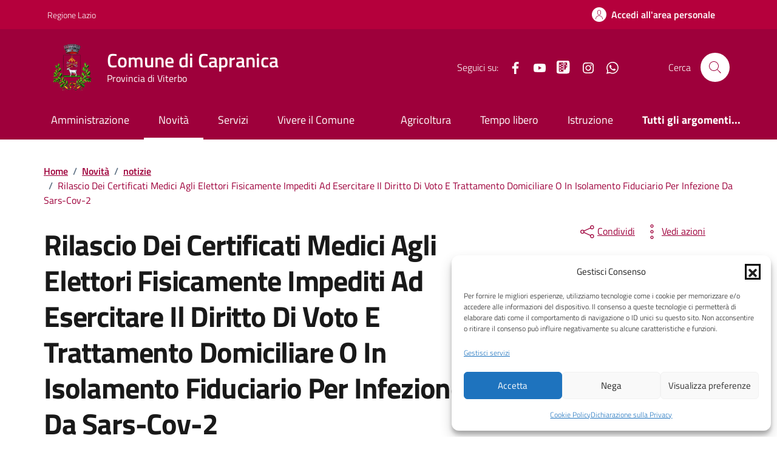

--- FILE ---
content_type: text/html; charset=UTF-8
request_url: https://comune.capranica.vt.it/novita/rilascio-dei-certificati-medici-agli-elettori-fisicamente-impediti-ad-esercitare-il-diritto-di-voto-e-trattamento-domiciliare-o-in-isolamento-fiduciario-per-infezione-da-sars-cov-2/
body_size: 36834
content:
<!doctype html>
<html lang="it">

<head>
  <meta http-equiv="content-type" content="text/html; charset=UTF-8">
  <meta name="viewport" content="width=device-width, initial-scale=1, shrink-to-fit=no">
  <meta http-equiv="Content-Security-Policy" content="upgrade-insecure-requests">
  <meta name='robots' content='index, follow, max-image-preview:large, max-snippet:-1, max-video-preview:-1' />
	<style>img:is([sizes="auto" i], [sizes^="auto," i]) { contain-intrinsic-size: 3000px 1500px }</style>
	
	<!-- This site is optimized with the Yoast SEO plugin v26.2 - https://yoast.com/wordpress/plugins/seo/ -->
	<title>Rilascio Dei Certificati Medici Agli Elettori Fisicamente Impediti Ad Esercitare Il Diritto Di Voto E Trattamento Domiciliare O In Isolamento Fiduciario Per Infezione Da Sars-Cov-2 - Comune di Capranica</title>
	<link rel="canonical" href="https://comune.capranica.vt.it/novita/rilascio-dei-certificati-medici-agli-elettori-fisicamente-impediti-ad-esercitare-il-diritto-di-voto-e-trattamento-domiciliare-o-in-isolamento-fiduciario-per-infezione-da-sars-cov-2/" />
	<meta property="og:locale" content="it_IT" />
	<meta property="og:type" content="article" />
	<meta property="og:title" content="Rilascio Dei Certificati Medici Agli Elettori Fisicamente Impediti Ad Esercitare Il Diritto Di Voto E Trattamento Domiciliare O In Isolamento Fiduciario Per Infezione Da Sars-Cov-2 - Comune di Capranica" />
	<meta property="og:url" content="https://comune.capranica.vt.it/novita/rilascio-dei-certificati-medici-agli-elettori-fisicamente-impediti-ad-esercitare-il-diritto-di-voto-e-trattamento-domiciliare-o-in-isolamento-fiduciario-per-infezione-da-sars-cov-2/" />
	<meta property="og:site_name" content="Comune di Capranica" />
	<meta property="article:publisher" content="https://www.facebook.com/ComunicazioneCapranica" />
	<meta name="twitter:card" content="summary_large_image" />
	<script type="application/ld+json" class="yoast-schema-graph">{"@context":"https://schema.org","@graph":[{"@type":"WebPage","@id":"https://comune.capranica.vt.it/novita/rilascio-dei-certificati-medici-agli-elettori-fisicamente-impediti-ad-esercitare-il-diritto-di-voto-e-trattamento-domiciliare-o-in-isolamento-fiduciario-per-infezione-da-sars-cov-2/","url":"https://comune.capranica.vt.it/novita/rilascio-dei-certificati-medici-agli-elettori-fisicamente-impediti-ad-esercitare-il-diritto-di-voto-e-trattamento-domiciliare-o-in-isolamento-fiduciario-per-infezione-da-sars-cov-2/","name":"Rilascio Dei Certificati Medici Agli Elettori Fisicamente Impediti Ad Esercitare Il Diritto Di Voto E Trattamento Domiciliare O In Isolamento Fiduciario Per Infezione Da Sars-Cov-2 - Comune di Capranica","isPartOf":{"@id":"https://comune.capranica.vt.it/#website"},"datePublished":"2022-05-31T22:00:00+00:00","breadcrumb":{"@id":"https://comune.capranica.vt.it/novita/rilascio-dei-certificati-medici-agli-elettori-fisicamente-impediti-ad-esercitare-il-diritto-di-voto-e-trattamento-domiciliare-o-in-isolamento-fiduciario-per-infezione-da-sars-cov-2/#breadcrumb"},"inLanguage":"it-IT","potentialAction":[{"@type":"ReadAction","target":["https://comune.capranica.vt.it/novita/rilascio-dei-certificati-medici-agli-elettori-fisicamente-impediti-ad-esercitare-il-diritto-di-voto-e-trattamento-domiciliare-o-in-isolamento-fiduciario-per-infezione-da-sars-cov-2/"]}]},{"@type":"BreadcrumbList","@id":"https://comune.capranica.vt.it/novita/rilascio-dei-certificati-medici-agli-elettori-fisicamente-impediti-ad-esercitare-il-diritto-di-voto-e-trattamento-domiciliare-o-in-isolamento-fiduciario-per-infezione-da-sars-cov-2/#breadcrumb","itemListElement":[{"@type":"ListItem","position":1,"name":"Home","item":"https://comune.capranica.vt.it/"},{"@type":"ListItem","position":2,"name":"Rilascio Dei Certificati Medici Agli Elettori Fisicamente Impediti Ad Esercitare Il Diritto Di Voto E Trattamento Domiciliare O In Isolamento Fiduciario Per Infezione Da Sars-Cov-2"}]},{"@type":"WebSite","@id":"https://comune.capranica.vt.it/#website","url":"https://comune.capranica.vt.it/","name":"Comune di Capranica","description":"Provincia di Viterbo","publisher":{"@id":"https://comune.capranica.vt.it/#organization"},"potentialAction":[{"@type":"SearchAction","target":{"@type":"EntryPoint","urlTemplate":"https://comune.capranica.vt.it/?s={search_term_string}"},"query-input":{"@type":"PropertyValueSpecification","valueRequired":true,"valueName":"search_term_string"}}],"inLanguage":"it-IT"},{"@type":"Organization","@id":"https://comune.capranica.vt.it/#organization","name":"Comune di Capranica","url":"https://comune.capranica.vt.it/","logo":{"@type":"ImageObject","inLanguage":"it-IT","@id":"https://comune.capranica.vt.it/#/schema/logo/image/","url":"https://comune.capranica.vt.it/wp-content/uploads/2024/02/cropped-stemma-capranica.png","contentUrl":"https://comune.capranica.vt.it/wp-content/uploads/2024/02/cropped-stemma-capranica.png","width":512,"height":512,"caption":"Comune di Capranica"},"image":{"@id":"https://comune.capranica.vt.it/#/schema/logo/image/"},"sameAs":["https://www.facebook.com/ComunicazioneCapranica"]}]}</script>
	<!-- / Yoast SEO plugin. -->


<link rel='dns-prefetch' href='//maps.googleapis.com' />
<link rel='dns-prefetch' href='//code.jquery.com' />
<script type="text/javascript">
/* <![CDATA[ */
window._wpemojiSettings = {"baseUrl":"https:\/\/s.w.org\/images\/core\/emoji\/16.0.1\/72x72\/","ext":".png","svgUrl":"https:\/\/s.w.org\/images\/core\/emoji\/16.0.1\/svg\/","svgExt":".svg","source":{"concatemoji":"https:\/\/comune.capranica.vt.it\/wp-includes\/js\/wp-emoji-release.min.js?ver=f22ba147cfb877a44f157c39ac6d6f29"}};
/*! This file is auto-generated */
!function(s,n){var o,i,e;function c(e){try{var t={supportTests:e,timestamp:(new Date).valueOf()};sessionStorage.setItem(o,JSON.stringify(t))}catch(e){}}function p(e,t,n){e.clearRect(0,0,e.canvas.width,e.canvas.height),e.fillText(t,0,0);var t=new Uint32Array(e.getImageData(0,0,e.canvas.width,e.canvas.height).data),a=(e.clearRect(0,0,e.canvas.width,e.canvas.height),e.fillText(n,0,0),new Uint32Array(e.getImageData(0,0,e.canvas.width,e.canvas.height).data));return t.every(function(e,t){return e===a[t]})}function u(e,t){e.clearRect(0,0,e.canvas.width,e.canvas.height),e.fillText(t,0,0);for(var n=e.getImageData(16,16,1,1),a=0;a<n.data.length;a++)if(0!==n.data[a])return!1;return!0}function f(e,t,n,a){switch(t){case"flag":return n(e,"\ud83c\udff3\ufe0f\u200d\u26a7\ufe0f","\ud83c\udff3\ufe0f\u200b\u26a7\ufe0f")?!1:!n(e,"\ud83c\udde8\ud83c\uddf6","\ud83c\udde8\u200b\ud83c\uddf6")&&!n(e,"\ud83c\udff4\udb40\udc67\udb40\udc62\udb40\udc65\udb40\udc6e\udb40\udc67\udb40\udc7f","\ud83c\udff4\u200b\udb40\udc67\u200b\udb40\udc62\u200b\udb40\udc65\u200b\udb40\udc6e\u200b\udb40\udc67\u200b\udb40\udc7f");case"emoji":return!a(e,"\ud83e\udedf")}return!1}function g(e,t,n,a){var r="undefined"!=typeof WorkerGlobalScope&&self instanceof WorkerGlobalScope?new OffscreenCanvas(300,150):s.createElement("canvas"),o=r.getContext("2d",{willReadFrequently:!0}),i=(o.textBaseline="top",o.font="600 32px Arial",{});return e.forEach(function(e){i[e]=t(o,e,n,a)}),i}function t(e){var t=s.createElement("script");t.src=e,t.defer=!0,s.head.appendChild(t)}"undefined"!=typeof Promise&&(o="wpEmojiSettingsSupports",i=["flag","emoji"],n.supports={everything:!0,everythingExceptFlag:!0},e=new Promise(function(e){s.addEventListener("DOMContentLoaded",e,{once:!0})}),new Promise(function(t){var n=function(){try{var e=JSON.parse(sessionStorage.getItem(o));if("object"==typeof e&&"number"==typeof e.timestamp&&(new Date).valueOf()<e.timestamp+604800&&"object"==typeof e.supportTests)return e.supportTests}catch(e){}return null}();if(!n){if("undefined"!=typeof Worker&&"undefined"!=typeof OffscreenCanvas&&"undefined"!=typeof URL&&URL.createObjectURL&&"undefined"!=typeof Blob)try{var e="postMessage("+g.toString()+"("+[JSON.stringify(i),f.toString(),p.toString(),u.toString()].join(",")+"));",a=new Blob([e],{type:"text/javascript"}),r=new Worker(URL.createObjectURL(a),{name:"wpTestEmojiSupports"});return void(r.onmessage=function(e){c(n=e.data),r.terminate(),t(n)})}catch(e){}c(n=g(i,f,p,u))}t(n)}).then(function(e){for(var t in e)n.supports[t]=e[t],n.supports.everything=n.supports.everything&&n.supports[t],"flag"!==t&&(n.supports.everythingExceptFlag=n.supports.everythingExceptFlag&&n.supports[t]);n.supports.everythingExceptFlag=n.supports.everythingExceptFlag&&!n.supports.flag,n.DOMReady=!1,n.readyCallback=function(){n.DOMReady=!0}}).then(function(){return e}).then(function(){var e;n.supports.everything||(n.readyCallback(),(e=n.source||{}).concatemoji?t(e.concatemoji):e.wpemoji&&e.twemoji&&(t(e.twemoji),t(e.wpemoji)))}))}((window,document),window._wpemojiSettings);
/* ]]> */
</script>
<style id='wp-emoji-styles-inline-css' type='text/css'>

	img.wp-smiley, img.emoji {
		display: inline !important;
		border: none !important;
		box-shadow: none !important;
		height: 1em !important;
		width: 1em !important;
		margin: 0 0.07em !important;
		vertical-align: -0.1em !important;
		background: none !important;
		padding: 0 !important;
	}
</style>
<style id='safe-svg-svg-icon-style-inline-css' type='text/css'>
.safe-svg-cover{text-align:center}.safe-svg-cover .safe-svg-inside{display:inline-block;max-width:100%}.safe-svg-cover svg{fill:currentColor;height:100%;max-height:100%;max-width:100%;width:100%}

</style>
<link rel='stylesheet' id='jquery-datetimepicker-css' href='https://comune.capranica.vt.it/wp-content/plugins/segnalazioni-tema-agid-2023-release-2//static/css/jquery.datetimepicker.min.css?ver=f22ba147cfb877a44f157c39ac6d6f29' type='text/css' media='all' />
<link rel='stylesheet' id='featherlight-css' href='https://comune.capranica.vt.it/wp-content/plugins/segnalazioni-tema-agid-2023-release-2//static/css/featherlight.min.css?ver=f22ba147cfb877a44f157c39ac6d6f29' type='text/css' media='all' />
<link rel='stylesheet' id='print-css' href='https://comune.capranica.vt.it/wp-content/plugins/segnalazioni-tema-agid-2023-release-2//static/css/print.css?ver=f22ba147cfb877a44f157c39ac6d6f29' type='text/css' media='print' />
<link rel='stylesheet' id='admin-css' href='https://comune.capranica.vt.it/wp-content/plugins/segnalazioni-tema-agid-2023-release-2//static/css/admin.css?ver=10.5' type='text/css' media='all' />
<link rel='stylesheet' id='cmplz-general-css' href='https://comune.capranica.vt.it/wp-content/plugins/complianz-gdpr-premium/assets/css/cookieblocker.min.css?ver=1760439285' type='text/css' media='all' />
<link rel='stylesheet' id='variable_t-css' href='https://comune.capranica.vt.it/wp-content/themes/tema-agid-comuni-release/assets/css/variable.css?ver=f22ba147cfb877a44f157c39ac6d6f29' type='text/css' media='all' />
<link rel='stylesheet' id='dci-wp-style-css' href='https://comune.capranica.vt.it/wp-content/themes/tema-agid-comuni-release/style.css?ver=f22ba147cfb877a44f157c39ac6d6f29' type='text/css' media='all' />
<link rel='stylesheet' id='dci-font-css' href='https://comune.capranica.vt.it/wp-content/themes/tema-agid-comuni-release/assets/css/fonts.css?ver=f22ba147cfb877a44f157c39ac6d6f29' type='text/css' media='all' />
<link rel='stylesheet' id='dci-boostrap-italia-min-css' href='https://comune.capranica.vt.it/wp-content/themes/tema-agid-comuni-release/assets/css/bootstrap-italia.min.css?ver=f22ba147cfb877a44f157c39ac6d6f29' type='text/css' media='all' />
<link rel='stylesheet' id='dci-comuni-css' href='https://comune.capranica.vt.it/wp-content/themes/tema-agid-comuni-release/assets/css/comuni.css?ver=f22ba147cfb877a44f157c39ac6d6f29' type='text/css' media='all' />
<link rel='stylesheet' id='dci-print-style-css' href='https://comune.capranica.vt.it/wp-content/themes/tema-agid-comuni-release/print.css?ver=20190912' type='text/css' media='print' />
<link rel='stylesheet' id='stile-galleriayic-css' href='https://comune.capranica.vt.it/wp-content/plugins/yesicode-sottopagine-release-/inc/funzioni/galleria/inc/gallery.css?ver=f22ba147cfb877a44f157c39ac6d6f29' type='text/css' media='all' />
<script type="text/javascript" src="https://code.jquery.com/jquery-3.7.1.min.js?ver=3.7.1" id="jquery-js"></script>
<script type="text/javascript" src="https://maps.googleapis.com/maps/api/js?key&amp;libraries=places&amp;ver=6.8.3" id="google-maps-js"></script>
<script type="text/javascript" src="https://comune.capranica.vt.it/wp-content/plugins/segnalazioni-tema-agid-2023-release-2//static/js/locationpicker.jquery.min.js?ver=f22ba147cfb877a44f157c39ac6d6f29" id="jquery-locationpicker-js"></script>
<script type="text/javascript" src="https://comune.capranica.vt.it/wp-content/plugins/segnalazioni-tema-agid-2023-release-2//static/js/jquery.datetimepicker.full.min.js?ver=f22ba147cfb877a44f157c39ac6d6f29" id="jquery-datetimepicker-js"></script>
<script type="text/javascript" src="https://comune.capranica.vt.it/wp-content/plugins/segnalazioni-tema-agid-2023-release-2//static/js/featherlight.min.js?ver=f22ba147cfb877a44f157c39ac6d6f29" id="featherlight-js"></script>
<script type="text/javascript" src="https://code.jquery.com/jquery-migrate-3.5.2.min.js?ver=3.5.2" id="jquery-migrate-js"></script>
<script type="text/javascript" src="https://comune.capranica.vt.it/wp-content/themes/tema-agid-comuni-release/assets/js/modernizr.custom.js?ver=1" id="dci-modernizr-js"></script>
<script type="text/javascript" src="https://comune.capranica.vt.it/wp-content/themes/tema-agid-comuni-release/assets/js/bootstrap-italia.bundle.min.js?ver=f22ba147cfb877a44f157c39ac6d6f29" id="dci-boostrap-italia-min-js-js"></script>
<link rel="https://api.w.org/" href="https://comune.capranica.vt.it/wp-json/" /><link rel="alternate" title="oEmbed (JSON)" type="application/json+oembed" href="https://comune.capranica.vt.it/wp-json/oembed/1.0/embed?url=https%3A%2F%2Fcomune.capranica.vt.it%2Fnovita%2Frilascio-dei-certificati-medici-agli-elettori-fisicamente-impediti-ad-esercitare-il-diritto-di-voto-e-trattamento-domiciliare-o-in-isolamento-fiduciario-per-infezione-da-sars-cov-2%2F" />
<link rel="alternate" title="oEmbed (XML)" type="text/xml+oembed" href="https://comune.capranica.vt.it/wp-json/oembed/1.0/embed?url=https%3A%2F%2Fcomune.capranica.vt.it%2Fnovita%2Frilascio-dei-certificati-medici-agli-elettori-fisicamente-impediti-ad-esercitare-il-diritto-di-voto-e-trattamento-domiciliare-o-in-isolamento-fiduciario-per-infezione-da-sars-cov-2%2F&#038;format=xml" />
<style>#wp-admin-bar-new-segnalazione, #wp-admin-bar-new-urgenza{display:none;}</style><script type="text/javascript">
(function(url){
	if(/(?:Chrome\/26\.0\.1410\.63 Safari\/537\.31|WordfenceTestMonBot)/.test(navigator.userAgent)){ return; }
	var addEvent = function(evt, handler) {
		if (window.addEventListener) {
			document.addEventListener(evt, handler, false);
		} else if (window.attachEvent) {
			document.attachEvent('on' + evt, handler);
		}
	};
	var removeEvent = function(evt, handler) {
		if (window.removeEventListener) {
			document.removeEventListener(evt, handler, false);
		} else if (window.detachEvent) {
			document.detachEvent('on' + evt, handler);
		}
	};
	var evts = 'contextmenu dblclick drag dragend dragenter dragleave dragover dragstart drop keydown keypress keyup mousedown mousemove mouseout mouseover mouseup mousewheel scroll'.split(' ');
	var logHuman = function() {
		if (window.wfLogHumanRan) { return; }
		window.wfLogHumanRan = true;
		var wfscr = document.createElement('script');
		wfscr.type = 'text/javascript';
		wfscr.async = true;
		wfscr.src = url + '&r=' + Math.random();
		(document.getElementsByTagName('head')[0]||document.getElementsByTagName('body')[0]).appendChild(wfscr);
		for (var i = 0; i < evts.length; i++) {
			removeEvent(evts[i], logHuman);
		}
	};
	for (var i = 0; i < evts.length; i++) {
		addEvent(evts[i], logHuman);
	}
})('//comune.capranica.vt.it/?wordfence_lh=1&hid=3D68E86A79B515F8F0FB85FD37BBD3FE');
</script>			<style>.cmplz-hidden {
					display: none !important;
				}</style><link rel="icon" href="https://comune.capranica.vt.it/wp-content/uploads/2024/02/cropped-stemma-capranica-32x32.png" sizes="32x32" />
<link rel="icon" href="https://comune.capranica.vt.it/wp-content/uploads/2024/02/cropped-stemma-capranica-192x192.png" sizes="192x192" />
<link rel="apple-touch-icon" href="https://comune.capranica.vt.it/wp-content/uploads/2024/02/cropped-stemma-capranica-180x180.png" />
<meta name="msapplication-TileImage" content="https://comune.capranica.vt.it/wp-content/uploads/2024/02/cropped-stemma-capranica-270x270.png" />

  <script>
      </script>


</head>

<body data-rsssl=1 data-cmplz=2 class="wp-singular notizia-template-default single single-notizia postid-1093 wp-theme-tema-agid-comuni-release">

  <!-- svg vault -->
<div class="svg-vault d-none">
    <svg version="1.1" xmlns="http://www.w3.org/2000/svg" xmlns:xlink="http://www.w3.org/1999/xlink">
        <defs>
           <symbol id="it-social-facebook" viewBox="0 0 32 32">
                <rect id="Rectangle-path-facebook" x="0" y="0.035" width="32" height="32" style="fill:none;"/>
                <path d="M18.48,32l0,-14.576l4.912,0l0.736,-5.696l-5.648,0l0,-3.648c0,-1.6 0.464,-2.768 2.832,-2.768l2.992,0l0,-5.088c-1.456,-0.154 -2.92,-0.229 -4.384,-0.224c-4.352,0 -7.328,2.656 -7.328,7.52l0,4.192l-4.896,0l0,5.712l4.896,0l0,14.576l5.888,0Z" style="fill-rule:nonzero;"/>
            </symbol>
            <symbol id="it-social-youtube" viewBox="0 0 32 32">
                <rect id="Rectangle-path-youtube" x="0" y="0.035" width="32" height="32" style="fill:none;"/>
                <path d="m31.77573,8.22108c0,-2.60747 -2.11214,-4.72101 -4.71821,-4.72101l-22.13523,0c-2.60606,0 -4.71821,2.11355 -4.71821,4.72101l0,12.65813c0,2.60747 2.11214,4.72101 4.71821,4.72101l22.13523,0c2.60606,0 4.71821,-2.11355 4.71821,-4.72101l0,-12.65813zm-18.94299,11.66993l0,-11.89023l9.01616,5.94494l-9.01616,5.94529z" style="fill-rule:nonzero;"/>
            </symbol>
            <symbol id="it-social-instagram" viewBox="0 0 32 32">
                <rect id="Rectangle-path-instagram" x="0" y="0.035" width="32" height="32" style="fill:none;"/>
                <path d="m30.68965,1.37694c-0.80291,-0.80313 -1.7651,-1.20452 -2.88606,-1.20452l-23.71288,0c-1.12132,0 -2.08321,0.40153 -2.88635,1.20452c-0.80299,0.80277 -1.20437,1.76481 -1.20437,2.88591l0,23.71266c0,1.12095 0.40131,2.08321 1.20437,2.88606c0.80313,0.80291 1.76525,1.20459 2.88635,1.20459l23.71259,0c1.12073,0 2.08321,-0.40168 2.88613,-1.20459c0.80313,-0.80284 1.20415,-1.7651 1.20415,-2.88606l0,-23.71266c-0.00007,-1.12132 -0.40102,-2.08285 -1.20394,-2.88591zm-19.23787,10.28828c1.25266,-1.21106 2.75813,-1.81688 4.51617,-1.81688c1.77165,0 3.28388,0.60582 4.53683,1.81688c1.25295,1.21128 1.87907,2.67529 1.87907,4.39174c0,1.71623 -0.62611,3.18031 -1.87907,4.39123c-1.25295,1.21157 -2.76467,1.81732 -4.53683,1.81732c-1.75798,0 -3.26329,-0.60626 -4.51617,-1.81732c-1.25295,-1.21106 -1.87936,-2.675 -1.87936,-4.39123c0,-1.71645 0.6264,-3.18038 1.87936,-4.39174zm16.82942,15.4593c0,0.35964 -0.12495,0.66059 -0.37389,0.90299c-0.24967,0.24218 -0.54684,0.36335 -0.89324,0.36335l-22.19651,0c-0.35986,0 -0.66117,-0.12116 -0.90321,-0.36335c-0.2424,-0.24189 -0.36349,-0.54335 -0.36349,-0.90299l0,-13.45565l2.92766,0c-0.27673,0.87222 -0.41513,1.77907 -0.41513,2.72016c0,2.65842 0.96888,4.92476 2.90686,6.80084c1.93819,1.87536 4.27065,2.81347 6.99765,2.81347c1.79958,0 3.4606,-0.42931 4.98381,-1.2875c1.5227,-0.8587 2.72627,-2.02467 3.61282,-3.49908c0.88604,-1.47434 1.32903,-3.08366 1.32903,-4.82767c0,-0.9411 -0.13891,-1.84772 -0.41564,-2.72016l2.80344,0l0,13.45565l-0.00015,0l0,-0.00007zm0,-18.54288c0,0.40146 -0.1384,0.74066 -0.41571,1.01746c-0.27673,0.27702 -0.61571,0.41535 -1.01739,0.41535l-3.61282,0c-0.40124,0 -0.74073,-0.1384 -1.01746,-0.41535c-0.2768,-0.2768 -0.41513,-0.616 -0.41513,-1.01746l0,-3.42577c0,-0.38764 0.13833,-0.72328 0.41513,-1.00713c0.2768,-0.28371 0.61629,-0.42575 1.01746,-0.42575l3.61282,0c0.40168,0 0.74073,0.14196 1.01739,0.42575c0.27724,0.28386 0.41571,0.61949 0.41571,1.00713l0,3.42577z" style="fill-rule:nonzero;"/>
            </symbol>
            <symbol id="it-social-twitter" viewBox="0 0 32 32">
                <rect id="Rectangle-path-twitter" x="0" y="0.035" width="32" height="32" style="fill:none;"/>
                <path d="M10.055,29.037c0.04,0 0.08,0 0.119,0c10.185,0 18.565,-8.38 18.565,-18.565c0,-0.04 0,-0.079 0,-0.119l0,-0.849c1.276,-0.934 2.38,-2.084 3.261,-3.397c-1.199,0.528 -2.47,0.878 -3.771,1.036c1.361,-0.81 2.386,-2.082 2.888,-3.584c-1.309,0.745 -2.733,1.267 -4.213,1.546c-1.241,-1.322 -2.976,-2.072 -4.789,-2.072c-3.6,0 -6.564,2.956 -6.574,6.556c-0.004,0.503 0.053,1.005 0.17,1.494c-5.284,-0.237 -10.227,-2.709 -13.588,-6.794c-1.751,2.977 -0.857,6.855 2.021,8.765c-1.042,-0.025 -2.063,-0.305 -2.972,-0.816c0.002,3.145 2.26,5.87 5.35,6.455c-0.552,0.156 -1.124,0.236 -1.698,0.237c-0.415,0.007 -0.83,-0.021 -1.24,-0.084c0.86,2.664 3.332,4.499 6.131,4.552c-2.322,1.83 -5.195,2.824 -8.152,2.819c-0.523,0 -1.045,-0.034 -1.563,-0.102c3,1.921 6.493,2.936 10.055,2.922" style="fill-rule:nonzero;"/>
            </symbol>
            <symbol id="it-social-linkedin" viewBox="0 0 32 32">
                <rect id="Rectangle-path-linkedin" x="0" y="0.035" width="32" height="32" style="fill:none;"/>
                <path d="M24.062,10.087c-2.559,-0.087 -4.97,1.237 -6.268,3.445l0,-2.877l-6.447,0l0,21.31l6.624,0l0,-10.566c0,-2.789 0.515,-5.488 3.978,-5.488c3.463,0 3.427,3.197 3.427,5.665l0,10.389l6.624,0l0,-11.721c0,-5.736 -1.225,-10.157 -7.938,-10.157Zm-20.191,-10.087c-0.006,0 -0.012,0 -0.017,0c-2.114,0 -3.854,1.74 -3.854,3.854c0,2.113 1.74,3.853 3.854,3.853c2.107,0 3.843,-1.728 3.853,-3.836c0,-0.012 0,-0.023 0,-0.035c0,-2.104 -1.731,-3.836 -3.836,-3.836c0,0 0,0 0,0Zm-3.321,10.655l0,21.31l6.589,0l0,-21.31l-6.589,0Zm23.512,-0.533c-2.552,-0.094 -4.961,1.216 -6.268,3.41l0,-2.877l-6.447,0l0,21.31l6.624,0l0,-10.566c0,-2.789 0.515,-5.488 3.978,-5.488c3.463,0 3.427,3.197 3.427,5.665l0,10.389l6.624,0l0,-11.721c0,-5.736 -1.225,-10.157 -7.938,-10.157l0,0.035Zm-23.512,21.843l6.589,0l0,-21.31l-6.589,0l0,21.31Zm3.321,-31.965c-0.006,0 -0.012,0 -0.017,0c-2.114,0 -3.854,1.74 -3.854,3.854c0,2.113 1.74,3.853 3.854,3.853c2.107,0 3.843,-1.728 3.853,-3.836c0,-0.012 0,-0.023 0,-0.035c0,-2.104 -1.731,-3.836 -3.836,-3.836c0,0 0,0 0,0Z" style="fill-rule:nonzero;"/>
            </symbol>
            <symbol id="it-arrow-down" viewBox="0 0 32 32">
                <rect id="Rectangle-path-arrow-down" x="0" y="0.035" width="32" height="32" style="fill:none;"/>
                <path d="M17.895,31.25l11.639,-11.638c0.271,-0.253 0.425,-0.607 0.425,-0.977c0,-0.732 -0.603,-1.335 -1.335,-1.335c-0.37,0 -0.724,0.154 -0.976,0.425l-10.322,10.304l0,-26.694c0,-0.732 -0.603,-1.335 -1.335,-1.335c-0.732,0 -1.335,0.603 -1.335,1.335l0,26.694l-10.304,-10.268c-0.252,-0.271 -0.606,-0.425 -0.976,-0.425c-0.732,0 -1.335,0.602 -1.335,1.335c0,0.37 0.154,0.724 0.425,0.976l11.71,11.603c1.029,1 2.69,1 3.719,0Z" style="fill-rule:nonzero;"/>
            </symbol>
            <symbol id="it-arrow-left" viewBox="0 0 32 32">
                <rect id="Rectangle-path-arrow-left" x="0" y="0.035" width="32" height="32" style="fill:none;"/>
                <path d="M0.787,17.887l11.589,11.625c0.248,0.254 0.588,0.397 0.943,0.397c0.354,0 0.694,-0.143 0.942,-0.397c0.516,-0.517 0.516,-1.367 0,-1.884l-10.257,-10.292l26.663,0c0.731,0 1.333,-0.602 1.333,-1.333c0,-0.732 -0.602,-1.333 -1.333,-1.333l-26.663,0l10.292,-10.292c0.247,-0.251 0.385,-0.59 0.385,-0.942c0,-0.738 -0.607,-1.345 -1.345,-1.345c-0.361,0 -0.707,0.145 -0.96,0.403l-11.589,11.625c-0.503,0.497 -0.787,1.176 -0.787,1.884c0,0.707 0.284,1.386 0.787,1.884Z" style="fill-rule:nonzero;"/>
            </symbol>
            <symbol id="it-arrow-right" viewBox="0 0 32 32">
                <rect id="Rectangle-path-arrow-right" x="0" y="0.035" width="32" height="32" style="fill:none;"/>
                <path d="M31.213,17.887l-11.589,11.625c-0.248,0.254 -0.588,0.397 -0.943,0.397c-0.354,0 -0.694,-0.143 -0.942,-0.397c-0.516,-0.517 -0.516,-1.367 0,-1.884l10.257,-10.292l-26.663,0c-0.731,0 -1.333,-0.602 -1.333,-1.333c0,-0.732 0.602,-1.333 1.333,-1.333l26.663,0l-10.292,-10.292c-0.247,-0.251 -0.385,-0.59 -0.385,-0.942c0,-0.738 0.607,-1.345 1.345,-1.345c0.361,0 0.707,0.145 0.96,0.403l11.589,11.625c0.503,0.497 0.787,1.176 0.787,1.884c0,0.707 -0.284,1.386 -0.787,1.884Z" style="fill-rule:nonzero;"/>
            </symbol>
            <symbol id="it-arrow-up" viewBox="0 0 32 32">
                <rect id="Rectangle-path-arrow-up" x="0" y="0.035" width="32" height="32" style="fill:none;"/>
                <path d="M17.895,0.75l11.639,11.638c0.271,0.253 0.425,0.607 0.425,0.977c0,0.732 -0.603,1.335 -1.335,1.335c-0.37,0 -0.724,-0.154 -0.976,-0.425l-10.322,-10.304l0,26.694c0,0.732 -0.603,1.335 -1.335,1.335c-0.732,0 -1.335,-0.603 -1.335,-1.335l0,-26.694l-10.304,10.268c-0.252,0.271 -0.606,0.425 -0.976,0.425c-0.732,0 -1.335,-0.602 -1.335,-1.335c0,-0.37 0.154,-0.724 0.425,-0.976l11.71,-11.603c1.029,-1 2.69,-1 3.719,0Z" style="fill-rule:nonzero;"/>
            <symbol id="svg-building" viewBox="0 0 32 32">
                <rect id="Rectangle-path-search" x="0" y="0.035" width="32" height="32" style="fill:none;"/>
                <path id="Rectangle-path-search-Oval-2" d="M20.743,23.178c-2.172,1.659 -4.887,2.645 -7.831,2.645c-7.131,0 -12.912,-5.78 -12.912,-12.911c0,-7.131 5.781,-12.912 12.912,-12.912c7.131,0 12.911,5.781 12.911,12.912c0,2.944 -0.986,5.659 -2.645,7.831l8.318,8.318c0.672,0.672 0.672,1.762 0,2.435c-0.673,0.672 -1.763,0.672 -2.435,0l-8.318,-8.318Zm-7.831,-19.735c-5.23,0 -9.469,4.239 -9.469,9.469c0,5.229 4.239,9.468 9.469,9.468l0.061,0c5.201,-0.033 9.407,-4.259 9.407,-9.468c0,-5.209 -4.206,-9.436 -9.407,-9.469l-0.061,0Z" style="fill-rule:nonzero;"/>
            </symbol>
            <symbol id="svg-cancel-large" viewBox="0 0 32 32">
                <rect id="Rectangle-path-circle-large" x="0" y="0.035" width="32" height="32" style="fill:none;"/>
                <path d="M16,15.653l15.081,-15.082c0.307,0.307 0.613,0.613 0.919,0.919l-15.081,15.081l13.938,13.939l-0.918,0.919l-13.939,-13.939l-13.939,13.939l-0.918,-0.919l13.938,-13.939l-15.081,-15.081l0.919,-0.919l15.081,15.082Z" style="fill-rule:nonzero;"/>
            </symbol>
        </defs>
    </svg>
</div>
<!-- /end svg vault -->
  <div class="svg-vault d-none"><svg xmlns="http://www.w3.org/2000/svg"><symbol id="it-arrow-down-circle" viewBox="0 0 24 24"><path d="M15.6 13.2l.7.7-4.3 4.3-4.3-4.3.7-.7 3.1 3.1V7h1v9.2l3.1-3zM22 12c0 5.5-4.5 10-10 10S2 17.5 2 12 6.5 2 12 2s10 4.5 10 10zm-1 0c0-5-4-9-9-9s-9 4-9 9 4 9 9 9 9-4 9-9z"/></symbol><symbol id="it-arrow-down-triangle" viewBox="0 0 24 24"><path d="M9.2 12h5.6c.6 0 1 .5 1 1 0 .3-.1.5-.3.7L12 17.3l-3.5-3.6c-.4-.4-.4-1 0-1.4.2-.2.4-.3.7-.3z"/></symbol><symbol id="it-arrow-down" viewBox="0 0 24 24"><path d="M17.9 13.2l-5.4 5.3V3h-1v15.5l-5.4-5.3-.7.7 6.6 6.5 6.6-6.5-.7-.7z"/></symbol><symbol id="it-arrow-left-circle" viewBox="0 0 24 24"><path d="M7.7 11.5H17v1H7.8l3 3.1-.7.7L5.8 12l4.3-4.3.7.7-3.1 3.1zM22 12c0 5.5-4.5 10-10 10S2 17.5 2 12 6.5 2 12 2s10 4.5 10 10zm-1 0c0-5-4-9-9-9s-9 4-9 9 4 9 9 9 9-4 9-9z"/></symbol><symbol id="it-arrow-left-triangle" viewBox="0 0 24 24"><path d="M12 9.2v5.6c0 .6-.5 1-1 1-.3 0-.5-.1-.7-.3L6.8 12l3.5-3.5c.4-.4 1-.4 1.4 0 .2.2.3.4.3.7z"/></symbol><symbol id="it-arrow-right-circle" viewBox="0 0 24 24"><path d="M13.9 7.7l4.3 4.3-4.3 4.3-.7-.7 3.1-3.1H7v-1h9.2l-3-3.1.7-.7zM22 12c0 5.5-4.5 10-10 10S2 17.5 2 12 6.5 2 12 2s10 4.5 10 10zm-1 0c0-5-4-9-9-9s-9 4-9 9 4 9 9 9 9-4 9-9z"/></symbol><symbol id="it-arrow-left" viewBox="0 0 24 24"><path d="M21 11.5H5.5l5.3-5.4-.7-.7L3.6 12l6.5 6.6.7-.7-5.3-5.4H21v-1z"/></symbol><symbol id="it-arrow-right-triangle" viewBox="0 0 24 24"><path d="M12 14.8V9.2c0-.6.5-1 1-1 .3 0 .5.1.7.3l3.5 3.5-3.5 3.5c-.4.4-1 .4-1.4 0-.2-.2-.3-.4-.3-.7z"/></symbol><symbol id="it-arrow-right" viewBox="0 0 24 24"><path d="M13.9 5.4l-.7.7 5.3 5.4H3v1h15.5l-5.3 5.4.7.7 6.6-6.6-6.6-6.6z"/></symbol><symbol id="it-arrow-up-circle" viewBox="0 0 24 24"><path d="M12 5.8l4.3 4.3-.7.7-3.1-3.1V17h-1V7.8l-3.1 3-.7-.7L12 5.8zM22 12c0 5.5-4.5 10-10 10S2 17.5 2 12 6.5 2 12 2s10 4.5 10 10zm-1 0c0-5-4-9-9-9s-9 4-9 9 4 9 9 9 9-4 9-9z"/></symbol><symbol id="it-arrow-up-triangle" viewBox="0 0 24 24"><path d="M14.8 12H9.2c-.6 0-1-.5-1-1 0-.3.1-.5.3-.7L12 6.8l3.5 3.5c.4.4.4 1 0 1.4-.2.2-.4.3-.7.3z"/></symbol><symbol id="it-arrow-up" viewBox="0 0 24 24"><path d="M18.6 10.1L12 3.5l-6.6 6.6.7.7 5.4-5.3V21h1V5.5l5.4 5.3.7-.7z"/></symbol><symbol id="it-ban" viewBox="0 0 24 24"><path d="M12 2C6.5 2 2 6.5 2 12s4.5 10 10 10 10-4.5 10-10S17.5 2 12 2zM5.2 17.6C3.8 16 3.1 14 3.1 11.9s.7-4.1 2.1-5.7l12.7 12.7C14 22 8.3 21.4 5.2 17.6zm13.4.5L5.9 5.4c3.7-3.3 9.4-3 12.7.7 3.1 3.4 3.1 8.6 0 12z"/></symbol><symbol id="it-behance" viewBox="0 0 24 24"><path d="M7.8 5.8c.5 0 1.1 0 1.6.2.4.1.9.3 1.2.5.4.1.7.5.9.8.2.5.3 1 .3 1.4 0 .5-.1 1.1-.4 1.5-.3.4-.8.8-1.3 1 .7.2 1.3.6 1.7 1.1.4.6.6 1.3.6 2 0 .5-.1 1.1-.3 1.6-.2.4-.6.8-1 1.1-.4.3-.9.5-1.4.6-.6.4-1.2.4-1.7.4H2V5.8h5.8zm-.3 5c.4 0 .8-.1 1.2-.4.3-.3.5-.7.4-1.1 0-.3 0-.5-.1-.8-.1-.1-.2-.3-.4-.4-.2-.1-.4-.2-.6-.2-.2 0-.5-.1-.7-.1H4.7v2.9l2.8.1zm.1 5.2c.3 0 .5 0 .8-.1l.6-.3c.2-.1.3-.3.4-.5.1-.3.2-.5.2-.8 0-.5-.2-1-.5-1.3-.4-.3-.9-.4-1.4-.4h-3V16h2.9zm8.6-.1c.4.4 1 .6 1.6.5.4 0 .9-.1 1.3-.4.3-.2.5-.5.6-.8h2.1c-.2.9-.8 1.7-1.6 2.3-.8.5-1.7.7-2.6.7-.6 0-1.3-.1-1.9-.3-1.1-.4-2-1.3-2.3-2.4-.2-.6-.3-1.2-.3-1.9 0-.6.1-1.3.3-1.9.2-.6.5-1.1.9-1.5.4-.4.9-.8 1.4-1 .7-.2 1.3-.3 1.9-.3.7 0 1.4.1 2 .4.5.3 1 .7 1.4 1.2.4.5.6 1.1.8 1.7.2.7.2 1.3.2 2h-6.4c0 .6.2 1.2.6 1.7zm2.8-4.7c-.4-.3-.9-.5-1.4-.5-.3 0-.7 0-1 .2-.2.1-.5.3-.6.5-.2.2-.3.4-.3.6-.1.2-.1.4-.1.6h4c-.1-.5-.3-1-.6-1.4zm-3.9-4.6h5v1.2h-5V6.6z"/></symbol><symbol id="it-bookmark" viewBox="0 0 24 24"><path d="M18 22.7l-6-6-6 6V2h12v20.7zm-6-7.4l5 5V3H7v17.3l5-5z"/></symbol><symbol id="it-box" viewBox="0 0 24 24"><path d="M21 2H3v4h1v16h16V6h1V2zm-2 19H5V6h14v15zm1-16H4V3h16v2z"/><path d="M8 8h8v1H8z"/></symbol><symbol id="it-burger" viewBox="0 0 24 24"><path d="M22 5v1H2V5h20zM2 12.5h20v-1H2v1zM2 19h20v-1H2v1z"/></symbol><symbol id="it-calendar" viewBox="0 0 24 24"><path d="M20.5 4H17V3h-1v1H8V3H7v1H3.5C2.7 4 2 4.7 2 5.5v13c0 .8.7 1.5 1.5 1.5h17c.8 0 1.5-.7 1.5-1.5v-13c0-.8-.7-1.5-1.5-1.5zm.5 14.5c0 .3-.2.5-.5.5h-17c-.3 0-.5-.2-.5-.5v-13c0-.3.2-.5.5-.5H7v1h1V5h8v1h1V5h3.5c.3 0 .5.2.5.5v13zM4 8h16v1H4V8z"/></symbol><symbol id="it-camera" viewBox="0 0 24 24"><path d="M20.5 20h-17c-.8 0-1.5-.7-1.5-1.5v-10C2 7.7 2.7 7 3.5 7h4.3l1.5-2.3c.3-.4.7-.7 1.2-.7h3c.5 0 .9.3 1.2.7L16.2 7h4.3c.8 0 1.5.7 1.5 1.5v10c0 .8-.7 1.5-1.5 1.5zM3.5 8c-.3 0-.5.2-.5.5v10c0 .3.2.5.5.5h17c.3 0 .5-.2.5-.5v-10c0-.3-.2-.5-.5-.5h-4.8l-1.8-2.8-.4-.2h-3l-.4.2L8.3 8H3.5zM12 18c-2.8 0-5-2.2-5-5s2.2-5 5-5 5 2.2 5 5-2.2 5-5 5zm0-9c-2.2 0-4 1.8-4 4s1.8 4 4 4 4-1.8 4-4-1.8-4-4-4zM7 5H4v1h3V5z"/></symbol><symbol id="it-card" viewBox="0 0 24 24"><path d="M20.5 5h-17C2.7 5 2 5.7 2 6.5v11c0 .8.7 1.5 1.5 1.5h17c.8 0 1.5-.7 1.5-1.5v-11c0-.8-.7-1.5-1.5-1.5zM3 9h18v3H3V9zm18 8.5c0 .3-.2.5-.5.5h-17c-.3 0-.5-.2-.5-.5V13h18v4.5zM3 8V6.5c0-.3.2-.5.5-.5h17c.3 0 .5.2.5.5V8H3zm5 7H4v-1h4v1z"/></symbol><symbol id="it-chart-line" viewBox="0 0 24 24"><path d="M21 20v1H3V3h1v17z"/><path d="M10.5 9.2l2.5 2.5 6-6v3.8h1V4h-5.5v1h3.8L13 10.3l-2.5-2.5-4.3 4.3.6.8z"/></symbol><symbol id="it-check-circle" viewBox="0 0 24 24"><path d="M17.1 7.9l.7.7-7.8 7.6-4.7-4.6.7-.7 4 3.9 7.1-6.9zM22 12c0 5.5-4.5 10-10 10S2 17.5 2 12 6.5 2 12 2s10 4.5 10 10zm-1 0c0-5-4-9-9-9s-9 4-9 9 4 9 9 9 9-4 9-9z"/></symbol><symbol id="it-check" viewBox="0 0 24 24"><path d="M9.6 16.9L4 11.4l.8-.7 4.8 4.8 8.5-8.4.7.7-9.2 9.1z"/></symbol><symbol id="it-chevron-left" viewBox="0 0 24 24"><path d="M14.6 17.2L9 11.6 14.6 6l.8.7-4.9 4.9 4.9 4.9z"/></symbol><symbol id="it-chevron-right" viewBox="0 0 24 24"><path d="M9.8 17.2l-.8-.7 4.9-4.9L9 6.7l.8-.7 5.6 5.6z"/></symbol><symbol id="it-clip" viewBox="0 0 24 24"><path d="M11 22c-1.6.1-2.9-1.2-3-2.8V6c0-2.2 1.8-4 4-4s4 1.8 4 4v10h-1V6c0-1.7-1.3-3-3-3S9 4.3 9 6v13c0 1.1.9 2 2 2s2-.9 2-2V8c0-.6-.4-1-1-1s-1 .4-1 1v8h-1V8c0-1.1.9-2 2-2s2 .9 2 2v11c.1 1.6-1.2 2.9-2.8 3H11z"/></symbol><symbol id="it-clock" viewBox="0 0 24 24"><path d="M11.5 5h1v7.5H7v-1h4.5V5zM22 12c0 5.5-4.5 10-10 10S2 17.5 2 12 6.5 2 12 2s10 4.5 10 10zm-1 0c0-5-4-9-9-9s-9 4-9 9 4 9 9 9 9-4 9-9z"/></symbol><symbol id="it-close-big" viewBox="0 0 24 24"><path d="M12.7 12l6.7 6.6-.8.8-6.6-6.7-6.6 6.7-.8-.8 6.7-6.6-6.7-6.6.8-.8 6.6 6.7 6.6-6.7.8.8-6.7 6.6z"/></symbol><symbol id="it-close-circle" viewBox="0 0 24 24"><path d="M16.3 8.3L12.6 12l3.7 3.6-.7.7-3.7-3.6-3.6 3.6-.7-.7 3.6-3.6-3.6-3.7.7-.7 3.6 3.7 3.7-3.7.7.7zM22 12c0 5.5-4.5 10-10 10S2 17.5 2 12 6.5 2 12 2s10 4.5 10 10zm-1 0c0-5-4-9-9-9s-9 4-9 9 4 9 9 9 9-4 9-9z"/></symbol><symbol id="it-close" viewBox="0 0 24 24"><path d="M12.7 12l3.7 3.6-.8.8-3.6-3.7-3.6 3.7-.8-.8 3.7-3.6-3.7-3.6.8-.8 3.6 3.7 3.6-3.7.8.8-3.7 3.6z"/></symbol><symbol id="it-code-circle" viewBox="0 0 24 24"><path d="M19 12l-2.9 2.9-.7-.8 2.1-2.1-2.1-2.1.7-.8L19 12zM7.9 9.1L5 12l2.9 2.9.7-.8L6.5 12l2.1-2.1-.7-.8zM22 12c0 5.5-4.5 10-10 10S2 17.5 2 12 6.5 2 12 2s10 4.5 10 10zm-1 0c0-5-4-9-9-9s-9 4-9 9 4 9 9 9 9-4 9-9zM9.6 16.5l1 .3 3.7-9.3-.9-.3-3.8 9.3z"/></symbol><symbol id="it-collapse" viewBox="0 0 24 24"><path d="M16.5 15.4l-4.9-4.9-4.9 4.9-.7-.8L11.6 9l5.6 5.6z"/></symbol><symbol id="it-comment" viewBox="0 0 24 24"><path d="M19 3H5c-1.1 0-2 .9-2 2v10c0 1.1.9 2 2 2h2v5.4l1.7-1.7 3.7-3.7H19c1.1 0 2-.9 2-2V5c0-1.1-.9-2-2-2zm1 12c.1.5-.3.9-.8 1H12l-4 4v-4H5c-.5.1-.9-.3-1-.8V5c-.1-.5.3-.9.8-1H19c.5-.1.9.3 1 .8V15zM9 10c.1.5-.3.9-.8 1H8c-.5.1-.9-.3-1-.8V10c-.1-.5.3-.9.8-1H8c.5-.1.9.3 1 .8v.2zm4 0c0 .6-.4 1-1 1s-1-.4-1-1 .4-1 1-1 1 .4 1 1zm4 0c0 .6-.4 1-1 1s-1-.4-1-1 .4-1 1-1 1 .4 1 1z"/></symbol><symbol id="it-copy" viewBox="0 0 24 24"><path d="M19.5 4H18v-.6c-.1-.8-.7-1.4-1.5-1.4h-11c-.8 0-1.4.6-1.5 1.4v15.2c.1.8.7 1.4 1.5 1.4H7v.6c.1.8.7 1.4 1.5 1.4h11c.8 0 1.4-.6 1.5-1.4V5.4c-.1-.8-.7-1.4-1.5-1.4zM5 18.6V3.4c0-.2.3-.4.5-.4h11c.2 0 .5.2.5.4v15.2c0 .2-.3.4-.5.4h-11c-.2 0-.5-.2-.5-.4zm15 2c0 .2-.3.4-.5.4h-11c-.2 0-.5-.2-.5-.4V20h8.5c.8 0 1.4-.6 1.5-1.4V5h1.5c.2 0 .5.2.5.4v15.2z"/></symbol><symbol id="it-delete" viewBox="0 0 24 24"><path d="M15.5 4v-.5c0-.8-.7-1.5-1.5-1.5h-4c-.8 0-1.5.7-1.5 1.5V4H3v1h2v15.5c0 .8.7 1.5 1.5 1.5h11c.8 0 1.5-.7 1.5-1.5V5h2V4h-5.5zm-6-.5c0-.3.2-.5.5-.5h4c.3 0 .5.2.5.5V4h-5v-.5zm8.5 17c0 .3-.2.5-.5.5h-11c-.3 0-.5-.2-.5-.5V5h12v15.5z"/><path d="M11.5 8h1v10h-1zM8 8h1v10H8zM15 8h1v10h-1z"/></symbol><symbol id="it-designers-italia" viewBox="0 0 24 24"><path d="M8.7 20.2v-13h3.6v13.1l-3.6-.1zM23 10.1h-3.3v6.5c0 .2.1.4.3.6s.4.2.8.2h2.1l.2 2.8c-1.2.3-2.1.4-2.8.4-1.6 0-2.7-.3-3.3-1.1-.6-.7-.9-2-.9-3.9v-12h3.6v3.6H23v2.9zm-19.8 1c-.6 0-1.2-.2-1.6-.6-.4-.4-.6-.9-.6-1.5s.2-1.1.6-1.5c.4-.5.9-.7 1.6-.7s1.1.2 1.5.6c.4.5.6 1 .6 1.6s-.2 1.1-.6 1.5-.9.6-1.5.6z"/></symbol><symbol id="it-download" viewBox="0 0 24 24"><path d="M12 14.2L7.7 9.9l.7-.7 3.1 3.1V3h1v9.2l3.1-3 .7.7-4.3 4.3zm7-2.2v7.5c0 .3-.2.5-.5.5h-13c-.3 0-.5-.2-.5-.5V12H4v7.5c0 .8.7 1.5 1.5 1.5h13c.8 0 1.5-.7 1.5-1.5V12h-1z"/></symbol><symbol id="it-error" viewBox="0 0 24 24"><path d="M11.5 14.2V5.7h1.2v8.5h-1.2zm-.1 4.1h1.2v-1.8h-1.2v1.8zM22 7.9v8.3L16.1 22H7.9L2 16.2V7.9L7.9 2h8.2L22 7.9zm-1 .4L15.7 3H8.3L3 8.3v7.5L8.3 21h7.4l5.3-5.2V8.3z"/></symbol><symbol id="it-exchange-circle" viewBox="0 0 24 24"><path d="M12 2C6.5 2 2 6.5 2 12s4.5 10 10 10 10-4.5 10-10S17.5 2 12 2zm0 19c-5 0-9-4-9-9s4-9 9-9 9 4 9 9-4 9-9 9zm5.1-8.9l.8.8-4.3 4.3c-.3.3-.7.4-1.1.4-.4 0-.8-.1-1.1-.4L9 14.7V17H8v-4h4v1H9.7l2.4 2.5h.8l4.2-4.4zm-6-4.6l-4.2 4.4-.8-.8 4.3-4.3c.3-.3.7-.4 1.1-.4.4 0 .8.1 1.1.4L15 9.3V7h1v4h-4v-1h2.3l-2.4-2.5h-.8z"/></symbol><symbol id="it-expand" viewBox="0 0 24 24"><path d="M11.6 15.4L6 9.8l.7-.8 4.9 4.9L16.5 9l.7.8z"/></symbol><symbol id="it-external-link" viewBox="0 0 24 24"><path d="M21 3v6h-1V4.7l-7.6 7.7-.8-.8L19.3 4H15V3h6zm-4 16.5c0 .3-.2.5-.5.5h-12c-.3 0-.5-.2-.5-.5v-12c0-.3.2-.5.5-.5H12V6H4.5C3.7 6 3 6.7 3 7.5v12c0 .8.7 1.5 1.5 1.5h12c.8 0 1.5-.7 1.5-1.5V12h-1v7.5z"/></symbol><symbol id="it-facebook-square" viewBox="0 0 24 24"><path d="M17 0H1C.4 0 0 .4 0 1v16c0 .6.4 1 1 1h8.6v-6.9H7.3V8.3h2.3v-2c-.1-1 .2-1.9.9-2.6s1.6-1.1 2.6-1c.7 0 1.4 0 2.1.1v2.4h-1.4c-1.1 0-1.3.5-1.3 1.3v1.7h2.7l-.4 2.7h-2.3v7H17c.6 0 1-.4 1-1V1c0-.6-.4-1-1-1z" transform="translate(3 3)"/></symbol><symbol id="it-facebook" viewBox="0 0 24 24"><path d="M13.6 22v-9.1h3.1l.5-3.6h-3.5V7.1c0-1 .3-1.7 1.8-1.7h1.9V2.1c-1.1-.1-2-.1-3-.1-2.7 0-4.6 1.7-4.6 4.7v2.6h-3v3.6h3.1V22h3.7z"/></symbol><symbol id="it-file" viewBox="0 0 24 24"><path d="M14.7 2H6.5C5.7 2 5 2.7 5 3.5v17c0 .8.7 1.5 1.5 1.5h11c.8 0 1.5-.7 1.5-1.5V6.3L14.7 2zm.3 1.7L17.3 6h-1.8c-.3 0-.5-.2-.5-.5V3.7zM17.5 21h-11c-.3 0-.5-.2-.5-.5v-17c0-.3.2-.5.5-.5H14v2.5c0 .8.7 1.5 1.5 1.5H18v13.5c0 .3-.2.5-.5.5zM8 9h8v1H8V9zm0 2h8v1H8v-1zm0 2h4v1H8v-1z"/></symbol><symbol id="it-files" viewBox="0 0 24 24"><path d="M15.7 2H7.5C6.7 2 6 2.7 6 3.5V4h-.5C4.7 4 4 4.7 4 5.5v15c0 .8.7 1.5 1.5 1.5h11c.8 0 1.5-.7 1.5-1.5V20h.5c.8 0 1.5-.7 1.5-1.5V6.3L15.7 2zm.3 1.7L18.3 6h-1.8c-.3 0-.5-.2-.5-.5V3.7zm1 16.8c0 .3-.2.5-.5.5h-11c-.3 0-.5-.2-.5-.5v-15c0-.3.2-.5.5-.5H6v13.5c0 .8.7 1.5 1.5 1.5H17v.5zm1.5-1.5h-11c-.3 0-.5-.2-.5-.5v-15c0-.3.2-.5.5-.5H15v2.5c0 .8.7 1.5 1.5 1.5H19v11.5c0 .3-.2.5-.5.5zM9 9h8v1H9V9zm0 2h8v1H9v-1zm0 2h4v1H9v-1z"/></symbol><symbol id="it-flag" viewBox="0 0 24 24"><path d="M17.1 8l3.3-5H5V2H4v20h1v-9h15.4l-3.3-5zM5 4h13.6l-2.7 4 2.7 4H5V4z"/></symbol><symbol id="it-flickr-square" viewBox="0 0 24 24"><path d="M20 4c-.6-.6-1.5-1-2.4-1H6.4c-.9 0-1.8.4-2.4 1-.6.6-1 1.5-1 2.4v11.3c0 .9.4 1.8 1 2.4.6.6 1.5 1 2.4 1h11.2c1.9 0 3.4-1.5 3.4-3.4V6.4c0-.9-.4-1.8-1-2.4zm-9.6 9.8c-1 1-2.5 1-3.5 0s-1-2.5 0-3.5 2.5-1 3.5 0c1 .9 1 2.5 0 3.5zm6.6 0c-.7.7-1.8.9-2.7.5-.9-.4-1.5-1.3-1.5-2.3 0-1 .6-1.9 1.5-2.3.9-.4 2-.2 2.7.5 1 1 1 2.6 0 3.6z"/></symbol><symbol id="it-flickr" viewBox="0 0 24 24"><circle cx="6.7" cy="12" r="4.7"/><circle cx="17.3" cy="12" r="4.7"/></symbol><symbol id="it-folder" viewBox="0 0 24 24"><path d="M20 6h-8l-2-2H4c-1.1 0-2 .9-2 2v12c0 1.1.9 2 2 2h16c1.1 0 2-.9 2-2V8c0-1.1-.9-2-2-2zm1 12c.1.5-.3.9-.8 1H4c-.5.1-.9-.3-1-.8V6c-.1-.5.3-.9.8-1h5.8l1.7 1.7.3.3H20c.5-.1.9.3 1 .8V18zM4 8h16v1H4V8z"/></symbol><symbol id="it-fullscreen" viewBox="0 0 24 24"><path d="M4 20h4.5v1H3v-5.5h1zM3 8.5h1V4h4.5V3H3zM20 20h-4.5v1H21v-5.5h-1zM15.5 3v1H20v4.5h1V3z"/></symbol><symbol id="it-funnel" viewBox="0 0 24 24"><path d="M14 22h-1v-8.6L20 3H4l7 10.4V22h-1v-8.4L2 2h20l-8 11.6V22z"/></symbol><symbol id="it-github" viewBox="0 0 24 24"><path d="M12 2c-4.9 0-9.1 3.6-9.9 8.4s2.1 9.5 6.7 11.1c.5.1.7-.2.7-.5v-1.7c-2.8.6-3.4-1.3-3.4-1.3-.1-.6-.6-1.2-1.1-1.5-.9-.6.1-.6.1-.6.6.1 1.2.5 1.5 1 .6 1 1.9 1.4 2.9.8 0-.5.3-1 .6-1.3-2.1-.2-4.5-1.1-4.5-4.9 0-1 .3-2 1-2.7-.3-.9-.2-1.8.1-2.6 0 0 .8-.3 2.8 1 1.6-.4 3.4-.4 5 0 1.9-1.3 2.7-1 2.7-1 .4.8.4 1.8.1 2.6.7.7 1 1.7 1 2.7 0 3.8-2.3 4.7-4.6 4.9.5.5.7 1.2.7 1.9v2.8c0 .4.2.6.7.5 4.7-1.5 7.5-6.2 6.7-11.1S16.9 2 12 2z"/></symbol><symbol id="it-google" viewBox="0 0 24 24"><path d="M12.545 10.239v3.821h5.445c-.712 2.315-2.647 3.972-5.445 3.972a6.033 6.033 0 110-12.064c1.498 0 2.866.549 3.921 1.453l2.814-2.814A9.969 9.969 0 0012.545 2C7.021 2 2.543 6.477 2.543 12s4.478 10 10.002 10c8.396 0 10.249-7.85 9.426-11.748l-9.426-.013z"/></symbol><symbol id="it-hearing" viewBox="0 0 24 24"><path d="M20 9c0 2.5-1.3 4.8-3.5 6l-2 1.1c-.9.6-1.5 1.6-1.5 2.7 0 1.8-1.4 3.2-3.2 3.2h-.6c-1.3-.1-2.5-.9-3-2.1l.9-.5c.3.9 1.1 1.6 2.1 1.6h.6c.6 0 1.2-.2 1.6-.7.4-.4.6-.9.6-1.5 0-1.4.8-2.8 2-3.5l2-1.2c1.8-1 3-3 3-5.1 0-3.3-2.7-6-6-6-1.9 0-3.7.9-4.8 2.4l-.8-.6C8.7 3 10.8 2 13 2c3.9 0 7 3.1 7 7zM7.5 12C7.5 9 5 6.5 2 6.5v1c2.5 0 4.5 2 4.5 4.5s-2 4.5-4.5 4.5v1c3 0 5.5-2.5 5.5-5.5zM5 12c.1-1.6-1.2-2.9-2.8-3H2v1c1.1 0 2 .9 2 2s-.9 2-2 2v1c1.6.1 2.9-1.2 3-2.8V12zm5 0c0-4.4-3.6-8-8-8v1c3.9 0 7 3.1 7 7s-3.1 7-7 7v1c4.4 0 8-3.6 8-8zm5.9.3c.8-.9 1.2-2 1.2-3.2 0-1.2-.4-2.3-1.2-3.2-.8-.9-2-1.4-3.2-1.4-1.2.1-2.4.6-3.2 1.5l-.3.3.2.3c.6.9 1.1 1.9 1.3 3v.4h.4c.8 0 1.5.7 1.5 1.5s-.7 1.5-1.5 1.5v1c1.4 0 2.5-1.1 2.5-2.5 0-1.2-.8-2.2-2-2.5-.2-.9-.6-1.8-1.1-2.6.6-.5 1.4-.8 2.2-.9.9 0 1.8.4 2.4 1 .7.7 1 1.6 1 2.6s-.3 1.9-1 2.6l.8.6z"/></symbol><symbol id="it-help-circle" viewBox="0 0 24 24"><path d="M12 2C6.5 2 2 6.5 2 12s4.5 10 10 10 10-4.5 10-10S17.5 2 12 2zm0 19c-5 0-9-4-9-9s4-9 9-9 9 4 9 9-4 9-9 9zm-1.2-4.5H12v1.8h-1.2v-1.8zm4.5-8c0 .6-.1 1.2-.3 1.8-.3.5-.8 1-1.3 1.4L12.3 13c-.2.4-.4.8-.4 1.2v.6H11c-.1-.3-.2-.7-.2-1 0-.4.2-.9.5-1.2.4-.5.9-1 1.4-1.4.5-.4.9-.8 1.2-1.3.2-.4.3-.9.3-1.4 0-.5-.2-1.1-.6-1.4-.6-.3-1.3-.5-2-.4L9.3 7h-.5v-.8c1-.3 2-.5 3-.5.9-.1 1.9.1 2.7.6.6.6.9 1.4.8 2.2z"/></symbol><symbol id="it-help" viewBox="0 0 24 24"><path d="M12.8 22h-1.4v-2.1h1.4V22zm-.1-4.9h-1.2c-.1-.6-.1-1.1-.1-1.7 0-.4.1-.8.3-1.2.2-.5.4-.9.7-1.3l2.3-2.1c.7-.6 1.3-1.3 1.8-2.1.4-.7.5-1.5.5-2.3.1-1-.3-2-1.1-2.6-1-.6-2.2-.8-3.4-.7-1.2.1-2.4.2-3.6.5l-1 .3-.2-1.2h.1c1.5-.5 3.1-.7 4.7-.8 1.5-.1 3 .2 4.3 1 1 .9 1.5 2.2 1.4 3.5.1.9-.1 1.9-.5 2.7-.5.8-1.1 1.6-1.9 2.2-.6.5-1.2 1-1.8 1.6l-.9 1.2c-.3.4-.4.9-.4 1.4v1.6z"/></symbol><symbol id="it-horn" viewBox="0 0 24 24"><path d="M5 9c-1.7 0-3 1.3-3 3s1.3 3 3 3h.5L7 19.3c.3 1 1.3 1.7 2.3 1.7h.2c.5 0 .9-.2 1.2-.6.3-.4.4-.9.2-1.4l-1.3-4h1.8l8.6 3.8V4.7L11.4 9H5zm5 10.3c0 .2 0 .4-.1.5l-.4.2h-.2c-.6 0-1.2-.4-1.4-1l-1.3-4h1.9l1.5 4.3zM5 14c-1.1 0-2-.9-2-2s.9-2 2-2h6v4H5zm14 3.2l-7-3V9.8l7-3.5v10.9zM22 9v6h-1V9h1z"/></symbol><symbol id="it-inbox" viewBox="0 0 24 24"><path d="M4 2v14h3.7l1 2h6.6l1-2H20V2H4zm15 13h-3.3l-1 2H9.3l-1-2H5V3h14v12z"/><path d="M19 17h1v5H4v-5h1v4h14zM7 5h10v1H7zM7 8h10v1H7zM7 11h10v1H7z"/></symbol><symbol id="it-info-circle" viewBox="0 0 24 24"><path d="M12 2C6.5 2 2 6.5 2 12s4.5 10 10 10 10-4.5 10-10S17.5 2 12 2zm0 19c-5 0-9-4-9-9s4-9 9-9 9 4 9 9-4 9-9 9zm-.7-15h1.5v2h-1.5V6zm0 3h1.5v9h-1.5V9z"/></symbol><symbol id="it-instagram" viewBox="0 0 24 24"><path d="M12 4.6c-2.4.1-2.6.1-3.6.1-.6 0-1.2.1-1.7.3-.4.2-.7.4-1 .7-.3.3-.5.6-.7 1-.2.5-.3 1.1-.3 1.7v7.2c0 .6.1 1.1.3 1.7.2.4.4.7.7 1 .3.3.6.5 1 .7.5.2 1.1.3 1.7.3 1 .1 1.2.1 3.6.1s2.6-.1 3.6-.1c.6 0 1.1-.1 1.7-.3.8-.3 1.4-.9 1.7-1.7.2-.5.3-1.1.3-1.7.1-.9.1-1.2.1-3.6s-.1-2.6-.1-3.6c0-.6-.1-1.1-.3-1.7-.2-.4-.4-.7-.7-1-.3-.3-.6-.5-1-.7-.5-.2-1.1-.3-1.7-.4H12zM12 3h3.7c.7 0 1.5.2 2.2.4 1.2.5 2.2 1.4 2.7 2.6.2.8.4 1.5.4 2.3v7.4c0 .8-.2 1.5-.5 2.2-.5 1.2-1.4 2.2-2.6 2.6-.7.3-1.4.4-2.2.4H8.3c-.8 0-1.5-.2-2.2-.5-1.2-.5-2.2-1.4-2.6-2.6-.3-.7-.4-1.4-.4-2.2v-3.7-3.7c0-.7.2-1.5.4-2.2.5-1.2 1.4-2.2 2.6-2.7.7-.1 1.4-.3 2.2-.3H12zm0 4.4c1.2 0 2.4.5 3.3 1.4s1.4 2 1.4 3.3c0 2.6-2.1 4.6-4.6 4.6S7.4 14.6 7.4 12s2-4.6 4.6-4.6zm0 7.6c.8 0 1.6-.3 2.1-.9.6-.6.9-1.3.9-2.1 0-1.7-1.3-3-3-3s-3 1.3-3 3 1.3 3 3 3zm4.8-6.7c-.6 0-1.1-.5-1.1-1.1s.5-1.1 1.1-1.1c.6 0 1.1.5 1.1 1.1s-.5 1.1-1.1 1.1z"/></symbol><symbol id="it-key" viewBox="0 0 24 24"><path d="M18 10c-1.1 0-2 .9-2 2s.9 2 2 2 2-.9 2-2-.9-2-2-2zm0 3c-.6 0-1-.4-1-1s.4-1 1-1 1 .4 1 1c.1.5-.3.9-.8 1H18zm-1-6c-2 0-3.8 1.2-4.6 3H3.3l-2 2 3 3H7v-1h.3l1 1H11v-1h1.4c.8 1.8 2.6 3 4.6 3 2.8 0 5-2.2 5-5s-2.2-5-5-5zm0 9c-1.7 0-3.2-1.1-3.8-2.7V13H10v1H8.7l-1-1H6v1H4.7l-2-2 1-1h9.4v-.3C13.7 9.1 15.3 8 17 8c2.2 0 4 1.8 4 4s-1.8 4-4 4z"/></symbol><symbol id="it-less-circle" viewBox="0 0 24 24"><path d="M12 3c5 0 9 4 9 9 0 2.4-.9 4.7-2.6 6.4-3.5 3.5-9.2 3.5-12.7 0s-3.5-9.2 0-12.7C7.3 3.9 9.6 3 12 3m0-1C6.5 2 2 6.5 2 12s4.5 10 10 10 10-4.5 10-10c0-2.7-1.1-5.2-2.9-7.1C17.2 3 14.7 2 12 2z"/><path d="M7.8 11.3h8.5c.4 0 .8.3.8.8 0 .4-.3.8-.8.8H7.8c-.5-.1-.8-.5-.8-.9s.3-.7.8-.7z"/></symbol><symbol id="it-link" viewBox="0 0 24 24"><path d="M13.4 13.4l-.7-.7c.6-.5.9-1.3.9-2.1s-.3-1.6-.9-2.1L9.2 4.9C8 3.8 6.1 3.8 4.9 4.9 3.8 6.1 3.8 8 4.9 9.2L7.8 12l-.7.7-2.9-2.8c-1.5-1.6-1.5-4.1 0-5.7 1.6-1.5 4.1-1.5 5.7 0l3.5 3.6c.8.7 1.2 1.7 1.2 2.8 0 1.1-.4 2.1-1.2 2.8zm6.4 6.4c1.5-1.6 1.5-4.1 0-5.7l-2.9-2.8-.7.7 2.9 2.8c1.1 1.2 1.1 3.1 0 4.3-1.2 1.1-3.1 1.1-4.3 0l-3.5-3.6c-.6-.5-.9-1.3-.9-2.1s.3-1.6.9-2.1l-.7-.7c-.8.7-1.2 1.7-1.2 2.8 0 1.1.4 2.1 1.2 2.8l3.5 3.6c.7.7 1.8 1.1 2.8 1.1 1.1.1 2.1-.3 2.9-1.1z"/></symbol><symbol id="it-linkedin-square" viewBox="0 0 24 24"><path d="M19.7 3H4.3C3.6 3 3 3.6 3 4.3v15.4c0 .7.6 1.3 1.3 1.3h15.3c.7 0 1.3-.6 1.3-1.3V4.3c.1-.7-.5-1.3-1.2-1.3zM8.3 18.3H5.7V9.8h2.7v8.5zM7 8.6c-.9 0-1.5-.7-1.5-1.6 0-.9.7-1.5 1.5-1.6s1.5.7 1.6 1.6c0 .4-.2.8-.4 1.1-.4.3-.8.5-1.2.5zm11.3 9.7h-2.7v-4.2c0-1 0-2.3-1.4-2.3s-1.6 1.1-1.6 2.2v4.3H10V9.8h2.6V11c.5-.9 1.5-1.4 2.5-1.4 2.7 0 3.2 1.8 3.2 4.1v4.6z"/></symbol><symbol id="it-linkedin" viewBox="0 0 24 24"><path d="M16.5 8.7c-1.4 0-2.8.7-3.5 1.9V9H9.4v12h3.7v-5.9c0-1.6.3-3.1 2.2-3.1s1.9 1.8 1.9 3.2V21H21v-6.6c0-3.2-.7-5.7-4.5-5.7zM5.2 3C4 3 3 4 3 5.2c0 1.2 1 2.2 2.2 2.2s2.2-1 2.2-2.2c0-.6-.2-1.1-.6-1.5-.5-.5-1.1-.7-1.6-.7zM3.3 9v12H7V9H3.3zm13.2-.3c-1.4-.1-2.8.7-3.5 1.9V9H9.4v12h3.7v-5.9c0-1.6.3-3.1 2.2-3.1s1.9 1.8 1.9 3.2V21H21v-6.6c0-3.2-.7-5.7-4.5-5.7zM3.3 21H7V9H3.3v12zM5.2 3C4 3 3 4 3 5.2c0 1.2 1 2.2 2.2 2.2s2.2-1 2.2-2.2c0-.6-.2-1.1-.6-1.5-.5-.5-1.1-.7-1.6-.7z"/></symbol><symbol id="it-list" viewBox="0 0 24 24"><path d="M4 12c.1.5-.3.9-.8 1H3c-.6 0-1-.4-1-1s.4-1 1-1c.5-.1.9.3 1 .8v.2zM3 4.5c-.5-.1-.9.3-1 .8v.2c-.1.5.3.9.8 1H3c.5.1.9-.3 1-.8v-.2c.1-.5-.3-.9-.8-1H3zm0 13c-.6 0-1 .4-1 1s.4 1 1 1 1-.4 1-1-.4-1-1-1zM6 5v1h16V5H6zm0 7.5h16v-1H6v1zM6 19h16v-1H6v1z"/></symbol><symbol id="it-lock" viewBox="0 0 24 24"><path d="M18.5 8.5H17V8c0-2.8-2.2-5-5-5S7 5.2 7 8v.5H5.5C4.7 8.5 4 9.2 4 10v8.5c0 .8.7 1.5 1.5 1.5h13c.8 0 1.5-.7 1.5-1.5V10c0-.8-.7-1.5-1.5-1.5zM8 8c0-2.2 1.8-4 4-4s4 1.8 4 4v.5H8V8zm11 10.5c0 .3-.2.5-.5.5h-13c-.3 0-.5-.2-.5-.5V10c0-.3.2-.5.5-.5h13c.3 0 .5.2.5.5v8.5z"/><path d="M12 13.3c.6 0 1 .4 1 1s-.4 1-1 1-1-.4-1-1 .4-1 1-1m0-1c-1.1 0-2 .9-2 2s.9 2 2 2 2-.9 2-2-.9-2-2-2z"/></symbol><symbol id="it-locked" viewBox="0 0 24 24"><path d="M16.5 12H16V7c0-2.2-1.8-4-4-4S8 4.8 8 7v5h-.5c-.6 0-1.1.5-1.1 1.1v6.8c0 .6.5 1.1 1.1 1.1h9c.6 0 1.1-.5 1.1-1.1v-6.8c0-.6-.5-1.1-1.1-1.1zM9 7c0-1.7 1.3-3 3-3s3 1.3 3 3v5H9V7zm7.6 12.9c0 .1 0 .1-.1.1h-9c-.1 0-.1 0-.1-.1v-6.8h9.2v6.8zM13 15.5c0 .3-.2.7-.5.8v1.5h-1v-1.5c-.3-.1-.5-.5-.5-.8 0-.6.4-1 1-1s1 .4 1 1z"/></symbol><symbol id="it-mail" viewBox="0 0 24 24"><path d="M20.5 5h-17C2.7 5 2 5.7 2 6.5v11c0 .8.7 1.5 1.5 1.5h17c.8 0 1.5-.7 1.5-1.5v-11c0-.8-.7-1.5-1.5-1.5zm-.3 1l-7.1 7.2c-.6.6-1.6.6-2.2 0L3.8 6h16.4zM3 17.3V6.6L8.3 12 3 17.3zm.7.7L9 12.7l1.2 1.2c1 .9 2.6.9 3.6 0l1.2-1.2 5.3 5.3H3.7zm12-6L21 6.6v10.7L15.7 12z"/></symbol><symbol id="it-map-marker-circle" viewBox="0 0 24 24"><path d="M17.7 5.3C16 2.2 12 1.1 8.9 2.8s-4.3 5.7-2.5 8.8L12 22l5.7-10.4c.5-1 .8-2 .8-3.1s-.3-2.2-.8-3.2zm-.9 5.8L12 19.9l-4.8-8.8c-.5-.8-.7-1.7-.7-2.7C6.5 5.4 9 3 12 3s5.5 2.5 5.5 5.5c0 .9-.2 1.8-.7 2.6z"/><path d="M12 5c-1.9 0-3.5 1.6-3.5 3.5S10.1 12 12 12s3.5-1.6 3.5-3.5S13.9 5 12 5zm0 6c-1.4 0-2.5-1.1-2.5-2.5S10.6 6 12 6s2.5 1.1 2.5 2.5S13.4 11 12 11z"/></symbol><symbol id="it-map-marker-minus" viewBox="0 0 24 24"><path d="M17.7 5.3C16 2.2 12 1.1 8.9 2.8s-4.3 5.7-2.5 8.8L12 22l5.7-10.4c.5-1 .8-2 .8-3.1s-.3-2.2-.8-3.2zm-.9 5.8L12 19.9l-4.8-8.8c-.5-.8-.7-1.7-.7-2.7C6.5 5.4 9 3 12 3s5.5 2.5 5.5 5.5c0 .9-.2 1.8-.7 2.6z"/></symbol><symbol id="it-map-marker-plus" viewBox="0 0 24 24"><path d="M15.1 2.8c-1-.5-2-.8-3.1-.8-3.6 0-6.5 2.9-6.5 6.5 0 1.1.3 2.2.8 3.1L12 22l5.7-10.4c1.7-3.2.5-7.1-2.6-8.8zm1.7 8.3L12 19.9l-4.8-8.8c-1.5-2.7-.5-6 2.1-7.5 2.7-1.5 6-.5 7.5 2.1.5.8.7 1.7.7 2.7s-.2 1.9-.7 2.7z"/><path d="M12.5 8h3v1h-3v3h-1V9h-3V8h3V5h1z"/></symbol><symbol id="it-map-marker" viewBox="0 0 24 24"><path d="M12 22L6.3 11.6c-1.7-3.1-.6-7 2.6-8.8s7.1-.6 8.8 2.5c.5 1 .8 2 .8 3.1s-.3 2.2-.8 3.1L12 22zm0-19C9 3 6.5 5.5 6.5 8.5c0 .9.2 1.9.7 2.7L12 20l4.8-8.8c1.5-2.6.5-6-2.1-7.5-.8-.5-1.8-.7-2.7-.7z"/></symbol><symbol id="it-maximize-alt" viewBox="0 0 24 24"><path d="M15.1 18.1l.7.7-3.8 3.9-3.9-3.9.7-.7 2.7 2.7v-7.3h1v7.3zM18.9 8.1l-.8.7 2.7 2.7h-7.3v1h7.3l-2.6 2.6.7.7 3.8-3.8zM11.5 3.2v7.3h1V3.2l2.6 2.6.7-.7L12 1.3 8.1 5.1l.7.7zM10.5 12.5v-1H3.2l2.6-2.7-.6-.7L1.3 12l3.8 3.8.7-.7-2.6-2.6z"/></symbol><symbol id="it-maximize" viewBox="0 0 24 24"><path d="M4.7 4l6.7 6.6-.7.7L4 4.7v3.8H3V3h5.5v1zM20 19.3l-6.6-6.7-.7.7 6.6 6.7h-3.8v1H21v-5.5h-1zM15.5 3v1h3.8l-6.6 6.6.7.7L20 4.7v3.8h1V3zM10.6 12.6L4 19.3v-3.8H3V21h5.5v-1H4.7l6.7-6.7z"/></symbol><symbol id="it-medium-square" viewBox="0 0 24 24"><path d="M3 3h18v18H3V3zm4.3 11.4c0 .2 0 .4-.2.5l-1.3 1.5v.2h3.6v-.2l-1.3-1.5c-.1-.1-.1-.3-.1-.5V9.7l3.2 6.9h.4l2.7-6.9v5.5c0 .2 0 .2-.1.3l-1 1v.2h4.7v-.2l-.9-1c-.1-.1-.1-.2-.1-.3V8.5c0-.1 0-.2.1-.3l1-.9v-.2h-3.4L12.2 13 9.5 7.1H6v.2l1.1 1.4c.1 0 .2.2.2.3v5.4z"/></symbol><symbol id="it-medium" viewBox="0 0 24 24"><path d="M5 7.6c0-.2 0-.4-.2-.6L3.1 5v-.3h5.2l4 8.8 3.5-8.8h5V5l-1.4 1.4c-.1.1-.2.2-.2.4v10.1c0 .2 0 .3.2.4l1.4 1.4v.3h-7v-.3l1.4-1.4c.1-.1.1-.2.1-.4V8.7L11.4 19h-.6L6.1 8.7v6.9c0 .3.1.6.3.8l1.9 2.3v.3H2.9v-.3l1.9-2.3c.2-.2.3-.5.2-.8v-8z"/></symbol><symbol id="it-minimize" viewBox="0 0 24 24"><path d="M3 15.5h5.5V21h-1v-4.5H3zM7.5 7.5H3v1h5.5V3h-1zM15.5 21h1v-4.5H21v-1h-5.5zM16.5 7.5V3h-1v5.5H21v-1z"/></symbol><symbol id="it-minus" viewBox="0 0 24 24"><path d="M20 12.5H4v-1h16v1z"/></symbol><symbol id="it-minus-circle" viewBox="0 0 24 24"><path d="M6.9 11.5h10v1h-10v-1zM22 12c0 5.5-4.5 10-10 10S2 17.5 2 12 6.5 2 12 2s10 4.5 10 10zm-1 0c0-5-4-9-9-9s-9 4-9 9 4 9 9 9 9-4 9-9z"/></symbol><symbol id="it-more-items" viewBox="0 0 24 24"><path d="M12 18c.6 0 1 .4 1 1s-.4 1-1 1-1-.4-1-1c-.1-.5.3-.9.8-1h.2m0-1c-1.1 0-2 .9-2 2s.9 2 2 2 2-.9 2-2-.9-2-2-2zm0-6c.6 0 1 .4 1 1s-.4 1-1 1-1-.4-1-1c-.1-.5.3-.9.8-1h.2m0-1c-1.1 0-2 .9-2 2s.9 2 2 2 2-.9 2-2-.9-2-2-2zm0-6c.5-.1.9.3 1 .8V5c0 .6-.4 1-1 1s-1-.4-1-1c-.1-.5.3-.9.8-1h.2m0-1c-1.1 0-2 .9-2 2s.9 2 2 2 2-.9 2-2-.9-2-2-2z"/></symbol><symbol id="it-more-actions" viewBox="0 0 24 24"><path d="M6 10c-1.1 0-2 .9-2 2s.9 2 2 2 2-.9 2-2-.9-2-2-2zm0 3c-.6 0-1-.4-1-1s.4-1 1-1 1 .4 1 1-.4 1-1 1zm6-3c-1.1 0-2 .9-2 2s.9 2 2 2 2-.9 2-2-.9-2-2-2zm0 3c-.6 0-1-.4-1-1s.4-1 1-1 1 .4 1 1c.1.5-.3.9-.8 1H12zm6-3c-1.1 0-2 .9-2 2s.9 2 2 2 2-.9 2-2-.9-2-2-2zm0 3c-.6 0-1-.4-1-1s.4-1 1-1 1 .4 1 1c.1.5-.3.9-.8 1H18z"/></symbol><symbol id="it-note" viewBox="0 0 24 24"><path d="M18.5 4h-13C4.7 4 4 4.7 4 5.5v13c0 .8.7 1.5 1.5 1.5h10.2l4.3-4.3V5.5c0-.8-.7-1.5-1.5-1.5zM5 18.5v-13c0-.3.2-.5.5-.5h13c.3 0 .5.2.5.5V15h-2.5c-.8 0-1.5.7-1.5 1.5V19H5.5c-.3 0-.5-.2-.5-.5zM18.3 16L16 18.3v-1.8c0-.3.2-.5.5-.5h1.8zM16 9H8V8h8v1zm0 2H8v-1h8v1zm-2 1v1H8v-1h6z"/></symbol><symbol id="it-open-source" viewBox="0 0 24 24"><path d="M10 0C4.5 0 0 4.5 0 10c0 4.3 2.7 8.1 6.8 9.5l1.7-5.8.3-1C7.7 12.3 7 11.2 7 10c0-1.7 1.3-3 3-3s3 1.3 3 3c0 1.2-.7 2.3-1.9 2.8l.3 1 1.8 5.8c5.3-1.7 8.1-7.3 6.4-12.6-1.3-4.2-5.2-7-9.6-7zm3.8 18.1l-1.5-4.9c.1-.1.2-.1.2-.2.1-.1.2-.1.2-.2l.2-.2c.3-.3.6-.7.7-1.1l.1-.3c0-.1.1-.2.1-.3 0-.2.1-.3.1-.5V10c0-2.2-1.8-4-4-4s-4 1.8-4 4v.5c0 .2.1.3.1.4 0 .2.1.3.1.4.1.3.3.6.4.8.1.1.2.3.3.4l.3.3c.1.1.2.2.4.3L6 18C1.5 15.9-.4 10.5 1.7 6s7.5-6.4 12-4.3 6.4 7.5 4.3 12c-.7 2-2.3 3.6-4.2 4.4z" transform="translate(2 2)"/></symbol><symbol id="it-pa" viewBox="0 0 24 24"><path d="M3 21h18v1H3v-1zm0-1h18v-1H3v1zM22 9H2l10-7 10 7zM5.2 8h13.6L12 3.2 5.2 8zM6 18v-8H5v8h1zm4 0v-8H9v8h1zm5 0v-8h-1v8h1zm4 0v-8h-1v8h1z"/></symbol><symbol id="it-password-invisible" viewBox="0 0 24 24"><path d="M15 12c0-.7-.3-1.4-.7-1.9l.4-1.1c.8.8 1.3 1.9 1.3 3 0 2.2-1.7 3.9-3.9 4l.4-1.1c1.4-.2 2.5-1.4 2.5-2.9zM3.1 12C4.8 8.6 8.2 6.5 12 6.5h.4l.4-.9H12c-4.1 0-7.9 2.3-9.8 6L2 12l.2.5c1.3 2.5 3.5 4.4 6.1 5.3l.3-.9C6.2 16 4.2 14.3 3.1 12zm18.7-.5c-1.3-2.5-3.5-4.4-6.1-5.3l-.3.9c2.4.9 4.4 2.6 5.5 4.9a9.88 9.88 0 01-8.9 5.5h-.4l-.4.9h.8c4.1 0 7.9-2.3 9.8-6l.2-.4-.2-.5zM11.5 9.1l.4-1.1C9.7 8.1 8 9.8 8 12c0 1.1.5 2.2 1.3 3l.4-1.1c-.4-.5-.7-1.2-.7-1.9 0-1.5 1.1-2.7 2.5-2.9zm3.1-5.7L8.5 20.3l.9.3 6.1-16.9-.9-.3z"/></symbol><symbol id="it-password-visible" viewBox="0 0 24 24"><path d="M21.8 11.5C19 6.1 12.4 3.9 7 6.7c-2.1 1.1-3.7 2.7-4.8 4.8L2 12l.2.5c2.8 5.4 9.4 7.6 14.8 4.8 2.1-1.1 3.7-2.7 4.8-4.8l.2-.5-.2-.5zm-9.8 6c-3.8 0-7.2-2.1-8.9-5.5C4.8 8.6 8.2 6.5 12 6.5c3.8 0 7.2 2.1 8.9 5.5a9.88 9.88 0 01-8.9 5.5zM12 8c-2.2 0-4 1.8-4 4s1.8 4 4 4 4-1.8 4-4-1.8-4-4-4zm0 7c-1.7 0-3-1.3-3-3s1.3-3 3-3 3 1.3 3 3c.1 1.6-1.2 2.9-2.8 3H12z"/></symbol><symbol id="it-pencil" viewBox="0 0 24 24"><path d="M20.5 3.5c-.5-.6-1.3-.9-2.1-.9s-1.6.3-2.2.9L4.6 15.2l-1 5.2 5.2-1L20.5 7.8c1.2-1.2 1.2-3.1 0-4.3zm-5.7 2.8l.7-.7 2.9 2.9-.7.7-2.9-2.9zm-.7.8l1.1 1-8.4 8.4-1.1-1.1 8.4-8.3zM5.7 18.3c-.1-.2-.4-.3-.6-.3l.3-1.5 2.1 2.1-1.5.3c0-.2-.1-.5-.3-.6zm2.9 0l-1.1-1.1 8.4-8.4 1 1.1-8.3 8.4zM19.8 7.1l-.7.7-2.9-2.9.7-.7c.4-.4.9-.6 1.5-.6.5 0 1 .2 1.4.6.8.8.8 2.1 0 2.9z"/></symbol><symbol id="it-piattaforme" viewBox="0 0 24 24"><path d="M9 1.1L15.9 5 9 8.9 2.1 5 9 1.1M9 0L0 5l9 5 9-5-9-5zM18 11.7l-9 5-9-5 1-.5 8 4.4 8-4.5z" transform="translate(3 3)"/><path d="M18 8.5l-9 5-9-5L1 8l8 4.4 8-4.5z" transform="translate(3 3)"/></symbol><symbol id="it-pin" viewBox="0 0 24 24"><path d="M18.1 14L15 10.3V4.6L16.3 2H7.7L9 4.6v5.7L5.9 14h5.6v8h1v-8h5.6zM10 5h4v5h-4V5zm4.7-2l-.5 1H9.8l-.5-1h5.4zm-5 8h4.6l1.6 2H8.1l1.6-2z"/></symbol><symbol id="it-plug" viewBox="0 0 24 24"><path d="M8.5 9.9l-2.8 2.8-1.1 1.1c-.6.6-.6 1.5 0 2.1L6 17.3l-3.8 3.9.7.7L6.7 18l1.4 1.4c.3.3.7.4 1.1.4.4 0 .8-.2 1.1-.4l1.1-1.1 2.8-2.8-5.7-5.6zm1 8.8c-.2.2-.5.2-.7 0l-3.5-3.5c-.2-.2-.2-.5 0-.7l.4-.4 4.2 4.2-.4.4zm-3.2-5.3l2.1-2.1 4.2 4.2-2.1 2.1-4.2-4.2zm9.6-8.8c-.6-.6-1.5-.6-2.1 0L11.3 7l1.4 1.4-2.1 2.1.7.7 2.1-2.1 1.4 1.4-2.1 2.1.7.7 2.1-2.1 1.5 1.4 2.5-2.5c.6-.6.6-1.5 0-2.1l-3.6-3.4zm2.8 4.9L17 11.3 12.7 7l1.8-1.8c.2-.2.5-.2.7 0l3.5 3.5c.2.3.2.6 0 .8zM8.5 12.7l.7.7-.7.7-.7-.7.7-.7zm2.8 2.8l-.7.7-.7-.7.7-.7.7.7zM18 6.7l-.7-.7 3.9-3.8.7.7L18 6.7z"/></symbol><symbol id="it-plus-circle" viewBox="0 0 24 24"><path d="M12.4 11.5h4.5v1h-4.5V17h-1v-4.5H6.9v-1h4.5V7h1v4.5zm9.6.5c0 5.5-4.5 10-10 10S2 17.5 2 12 6.5 2 12 2s10 4.5 10 10zm-1 0c0-5-4-9-9-9s-9 4-9 9 4 9 9 9 9-4 9-9z"/></symbol><symbol id="it-plus" viewBox="0 0 24 24"><path d="M20 12.5h-7.5V20h-1v-7.5H4v-1h7.5V4h1v7.5H20v1z"/></symbol><symbol id="it-presentation" viewBox="0 0 24 24"><path d="M4 5v10.6C4 16.9 5.1 18 6.4 18h3.1l-1.1 4h1l1.1-4h2.7l1.2 4h1l-1.2-4h3.5c1.3 0 2.3-1 2.3-2.3V5H4zm15 10.7c0 .7-.6 1.3-1.3 1.3H6.4c-.8 0-1.4-.6-1.4-1.4V6h14v9.7zM21 3v1H3V3h18zm-9 13c2.5 0 4.5-2 4.5-4.5S14.5 7 12 7s-4.5 2-4.5 4.5S9.5 16 12 16zm-.5-7.9V11H8.6c.2-1.5 1.4-2.7 2.9-2.9zm1 3.9V8c1.9.1 3.4 1.8 3.3 3.8S13.9 15.1 12 15c-1.7 0-3.2-1.3-3.4-3h3.9z"/></symbol><symbol id="it-print" viewBox="0 0 24 24"><path d="M21 9.5c0-.8-.7-1.5-1.5-1.5H17V3H7v5H4.5C3.7 8 3 8.7 3 9.5V16h2v3h2v2h10v-2h2v-3h2V9.5zM8 4h8v4H8V4zM6 18v-4h1v4H6zm10 2H8v-6h8v6zm2-2h-1v-4h1v4zm2-3h-1v-2H5v2H4V9.5c0-.3.2-.5.5-.5h15c.3 0 .5.2.5.5V15zM6 11h4v1H6v-1z"/></symbol><symbol id="it-refresh" viewBox="0 0 24 24"><path d="M21 12c0 5-4 9-9 9s-9-4-9-9 4-9 9-9c2.4 0 4.7.9 6.4 2.6.4.4.8.9 1.1 1.4h-4v1H21V2.5h-1V6c-.3-.4-.6-.7-.9-1.1C15.2 1 8.8 1 4.9 4.9S1 15.2 4.9 19.1s10.2 3.9 14.1 0c1.9-1.9 2.9-4.4 2.9-7.1H21z"/></symbol><symbol id="it-restore" viewBox="0 0 24 24"><path d="M12 2C9.3 2 6.8 3 4.9 4.9c-.3.4-.6.7-.9 1.1V2.5H3V8h5.5V7h-4c.3-.5.7-.9 1.1-1.4 3.5-3.5 9.2-3.6 12.7-.1s3.6 9.2.1 12.7-9.2 3.6-12.7.1C4 16.7 3 14.4 3 12H2c0 5.5 4.5 10 10 10s10-4.5 10-10S17.5 2 12 2z"/></symbol><symbol id="it-rss-square" viewBox="0 0 24 24"><path d="M14.6 0H3.4C1.5 0 0 1.5 0 3.4v11.2C0 16.5 1.5 18 3.4 18h11.3c1.9 0 3.4-1.5 3.4-3.4V3.4C18 1.5 16.5 0 14.6 0zM4.5 15.8c-1.2 0-2.3-1-2.3-2.3s1-2.3 2.3-2.3 2.3 1 2.3 2.3-1.1 2.3-2.3 2.3zm4.5 0C9 12 6 9 2.3 9V6.8c5 0 9 4 9 9H9zm4.5 0c0-6.2-5-11.3-11.3-11.3V2.3c7.5 0 13.5 6 13.5 13.5h-2.2z" transform="translate(3 3)"/></symbol><symbol id="it-rss" viewBox="0 0 24 24"><path d="M2.7 12.7c-1.5 0-2.7 1.2-2.7 2.7S1.2 18 2.7 18s2.7-1.2 2.7-2.7c-.1-1.4-1.3-2.6-2.7-2.6z" transform="translate(3 3)"/><path d="M.3 5.9c-.2 0-.3.1-.3.3v3.4c0 .2.1.3.3.3 4.4 0 7.9 3.5 7.9 7.9 0 .2.1.3.3.3h3.4c.2 0 .3-.1.3-.3C12.1 11.2 6.8 5.9.3 5.9z" transform="translate(3 3)"/><path d="M18 17.7C17.9 8 10 .1.3 0 .1 0 0 .1 0 .3v3.5c0 .1.1.2.3.2C7.8 4 14 10.1 14 17.7v.1c0 .2.1.3.3.3h3.5c.1-.1.3-.2.2-.4z" transform="translate(3 3)"/></symbol><symbol id="it-search" viewBox="0 0 24 24"><path d="M21.9 21.1L16 15.3c1.3-1.5 2-3.4 2-5.3 0-4.4-3.6-8-8-8s-8 3.6-8 8 3.6 8 8 8c1.9 0 3.8-.7 5.3-2l5.8 5.9.8-.8zM10 17c-3.9 0-7-3.1-7-7s3.1-7 7-7 7 3.1 7 7-3.1 7-7 7z"/></symbol><symbol id="it-settings" viewBox="0 0 24 24"><path d="M12 7.5c-2.5 0-4.5 2-4.5 4.5s2 4.5 4.5 4.5 4.5-2 4.5-4.5-2-4.5-4.5-4.5zm0 8c-1.9 0-3.5-1.6-3.5-3.5s1.6-3.5 3.5-3.5 3.5 1.6 3.5 3.5-1.6 3.5-3.5 3.5zm9.8-1.6c.1-.6.2-1.3.2-1.9 0-.6-.1-1.3-.2-1.9l-2.1-.3c-.2-.6-.4-1.2-.7-1.7l1.3-1.7c-.7-1.1-1.6-2-2.7-2.7L15.9 5l-1.7-.7-.3-2.1L12 2l-1.9.2-.3 2.1-1.7.7-1.7-1.3c-1.1.7-2 1.6-2.7 2.7L5 8.1c-.3.5-.5 1.1-.7 1.7l-2.1.3c-.1.6-.2 1.3-.2 1.9 0 .6.1 1.3.2 1.9l2.1.3c.2.6.4 1.2.7 1.7l-1.3 1.7c.7 1.1 1.6 2 2.7 2.7L8.1 19l1.7.7.3 2.1 1.9.2 1.9-.2.3-2.1 1.7-.7 1.7 1.3c1.1-.7 2-1.6 2.7-2.7L19 15.9c.3-.5.5-1.1.7-1.7l2.1-.3zm-2.9-.7l-.2.7c-.1.5-.3 1-.6 1.5l-.3.6.4.5.8 1.1c-.4.5-.9 1-1.4 1.4l-1.1-.8-.5-.4-.6.3c-.5.3-1 .5-1.5.6l-.7.2v.7l-.2 1.3h-2l-.2-1.3v-.7l-.7-.2c-.5-.1-1-.3-1.5-.6l-.6-.3-.5.4-1.1.8c-.5-.4-1-.9-1.4-1.4l.8-1.1.4-.5-.3-.6c-.3-.5-.5-1-.6-1.5l-.2-.7h-.7L3.1 13c-.1-.3-.1-.7-.1-1 0-.3 0-.7.1-1l1.3-.2h.7l.2-.7c.1-.5.3-1 .6-1.5l.3-.6-.4-.5L5 6.4 6.4 5l1.1.8.5.4.6-.3c.5-.3 1-.5 1.5-.6l.7-.2v-.7l.2-1.3h2l.2 1.3v.7l.7.2c.5.1 1 .3 1.5.6l.6.3.5-.4 1.1-.8c.5.4 1 .9 1.4 1.4l-.8 1.1-.4.5.3.6c.3.5.5 1 .6 1.5l.2.7h.7l1.3.2c.1.3.1.7.1 1 0 .3 0 .7-.1 1l-1.3.2h-.7z"/></symbol><symbol id="it-share" viewBox="0 0 24 24"><path d="M17.5 15c-.8 0-1.5.4-2 1l-7.6-3.4c.1-.2.1-.4.1-.6 0-.2 0-.4-.1-.6L15.5 8c.8 1.1 2.4 1.3 3.5.5s1.3-2.4.5-3.5-2.4-1.3-3.5-.5c-.6.5-1 1.2-1 2 0 .2 0 .4.1.6l-7.6 3.4C6.7 9.4 5.1 9.2 4 10s-1.3 2.4-.5 3.5 2.4 1.3 3.5.5c.2-.1.4-.3.5-.5l7.6 3.4c-.1.2-.1.4-.1.6 0 1.4 1.1 2.5 2.5 2.5s2.5-1.1 2.5-2.5-1.1-2.5-2.5-2.5zm0-10c.8 0 1.5.7 1.5 1.5S18.3 8 17.5 8 16 7.3 16 6.5 16.7 5 17.5 5zm-12 8.5c-.8 0-1.5-.7-1.5-1.5s.7-1.5 1.5-1.5S7 11.2 7 12s-.7 1.5-1.5 1.5zm12 5.5c-.8 0-1.5-.7-1.5-1.5s.7-1.5 1.5-1.5 1.5.7 1.5 1.5-.7 1.5-1.5 1.5z"/></symbol><symbol id="it-software" viewBox="0 0 24 24"><style>.st0{fill:none}</style><path d="M18.5 0h-17C.7 0 0 .7 0 1.5v15c0 .8.7 1.5 1.5 1.5h17c.8 0 1.5-.7 1.5-1.5v-15c0-.8-.7-1.5-1.5-1.5zm.5 16.5c0 .3-.2.5-.5.5h-17c-.3 0-.5-.2-.5-.5V5h18v11.5zM19 4H1V1.5c0-.3.2-.5.5-.5h17c.3 0 .5.2.5.5V4z" transform="translate(2 3)"/><path d="M10 13h5v1h-5zM10 11.1l-5.1 3.7v-1.3l3.4-2.4-3.4-2.5V7.4z" transform="translate(2 3)"/><path class="st0" d="M8.3 11.1l-3.4 2.4M8.3 11.1L4.9 8.6" transform="translate(2 3)"/></symbol><symbol id="it-star-full" viewBox="0 0 24 24"><path d="M12 1.7L9.5 9.2H1.6L8 13.9l-2.4 7.6 6.4-4.7 6.4 4.7-2.4-7.6 6.4-4.7h-7.9L12 1.7z"/></symbol><symbol id="it-star-outline" viewBox="0 0 24 24"><path d="M12 4.9l1.5 4.6.2.7h5.7l-4 2.9-.6.4.2.7 1.5 4.7-3.9-2.9-.6-.4-.6.4-3.9 2.9L9 14.2l.2-.7-.6-.4-4-2.9h5.7l.2-.7L12 4.9m0-3.2L9.5 9.2H1.6L8 13.9l-2.4 7.6 6.4-4.7 6.4 4.7-2.4-7.6 6.4-4.7h-7.9L12 1.7z"/></symbol><symbol id="it-team-digitale" viewBox="0 0 24 24"><path d="M23.6 24H.4c-.2 0-.4-.2-.4-.4V.4C0 .2.2 0 .4 0h23.3c.1 0 .3.2.3.4v23.3c0 .1-.2.3-.4.3zM5.8 11.8c.9 0 1.6-.7 1.6-1.6s-.7-1.6-1.6-1.6-1.6.7-1.6 1.6.7 1.6 1.6 1.6zM10 19h4.4c4.7 0 5.6-2.3 5.6-6.7S19 6 14.4 6H10v13zm4.4-10.7c2.6 0 2.8 1.1 2.8 4s-.3 4.5-2.8 4.5h-1.8V8.3h1.8z"/></symbol><symbol id="it-telegram" viewBox="0 0 24 24"><path d="M10 0A10 10 0 110 10 10 10 0 0110 0zM4.53 9.89c2.91-1.27 4.86-2.1 5.83-2.51C13.14 6.23 13.71 6 14.09 6a.67.67 0 01.39.12.4.4 0 01.14.27 2.12 2.12 0 010 .39c-.16 1.58-.81 5.42-1.14 7.19-.14.75-.41 1-.68 1-.58.05-1-.39-1.59-.76-.88-.57-1.37-.93-2.23-1.5s-.34-1 .22-1.59c.17-.12 2.72-2.43 2.8-2.64a.19.19 0 000-.18.26.26 0 00-.21 0c-.09 0-1.49 1-4.22 2.79a1.83 1.83 0 01-1.08.4 7 7 0 01-1.56-.37c-.62-.2-1.12-.31-1.08-.65-.04-.2.2-.39.68-.58z" fill-rule="evenodd" transform="translate(2 2)"/></symbol><symbol id="it-telephone" viewBox="0 0 24 24"><path d="M5 3h.2M20 11.6C20 7.4 16.6 4 12.5 4h-.1c-.3 0-.5.2-.5.5s.2.5.5.5C16 5 19 8 19 11.6c0 .3.3.5.5.5.3 0 .5-.2.5-.5z"/><path d="M16.9 11.7c0-2.5-2-4.5-4.5-4.5-.3.1-.5.3-.4.6 0 .2.2.4.4.4 1.9 0 3.5 1.6 3.5 3.5 0 .3.2.5.5.5s.5-.2.5-.5zM15.7 21.2C8.6 20.9 3 15.2 2.9 8.1c0-.4.2-.8.6-.9 1.7-.6 4-1 4.7.1.5.9.8 1.9.9 2.9v.2c.2.7-.1 1.3-.7 1.7-.3.1-.5.4-.5.7.9 1.4 2 2.6 3.4 3.5.2-.1.4-.3.5-.6.1-.5.6-1 1.7-.9h.2c1 .1 2 .4 2.8.9 1 .7.6 3 .1 4.7-.1.5-.5.8-.9.8zM6.6 7.5c-.9 0-1.9.2-2.8.5.1 6.6 5.3 12 11.9 12.2.7-2.3.7-3.5.3-3.8-.8-.4-1.6-.6-2.5-.7h-.2c-.3 0-.6 0-.7.1-.2.6-.6 1.1-1.3 1.3l-.2.1H11c-1.6-1-2.9-2.4-3.9-4L7 13c-.1-.7.3-1.4 1-1.7.1-.1.3-.2.3-.8v-.2c-.1-.9-.4-1.7-.7-2.5-.3-.2-.6-.3-1-.3z"/></symbol><symbol id="it-tool" viewBox="0 0 24 24"><path d="M7.7 5c.6 0 1.2.2 1.7.5 1.1.6 1.7 1.8 1.6 3-.1.9.2 1.8.8 2.4l6.3 6.3c.4.3.5.9.2 1.3-.2.3-.5.5-.8.5-.3 0-.5-.1-.7-.3l-6.4-6.4c-.6-.5-1.3-.8-2.1-.8h-.6c-.8 0-1.7-.4-2.2-1h2.7V6.4H5.1c.3-.4.6-.8 1.1-1 .5-.3 1-.4 1.5-.4m0-1c-.7 0-1.4.2-2 .5-1.1.6-1.9 1.7-2.1 2.9h3.6v2.1H3.7c.2.7.6 1.3 1 1.8.8.8 1.9 1.2 3 1.2h.6c.5 0 1 .2 1.4.5l6.4 6.4c.4.4.9.6 1.4.6.7 0 1.3-.3 1.6-.9.6-.8.4-1.9-.3-2.6l-6.3-6.3c-.4-.4-.6-1-.5-1.6.1-1.6-.7-3.1-2-4-.7-.4-1.5-.6-2.3-.6z"/></symbol><symbol id="it-twitter-square" viewBox="0 0 24 24"><path d="M19.5 22h-15C3.1 22 2 20.9 2 19.5v-15C2 3.1 3.1 2 4.5 2h15C20.9 2 22 3.1 22 4.5v15c0 1.4-1.1 2.5-2.5 2.5zm-9.8-4.9c1.9 0 3.8-.7 5.2-2.1S17 11.7 17 9.8v-.3c.5-.4.9-.8 1.3-1.3-.5.2-1 .3-1.5.4.5-.3.9-.8 1.1-1.4-.5.3-1.1.5-1.6.6-.5-.5-1.2-.8-1.9-.8-1.4 0-2.6 1.2-2.6 2.6 0 .2 0 .4.1.6-2-.2-4-1.2-5.3-2.8-.7 1.2-.3 2.7.8 3.4-.4 0-.8-.1-1.2-.3 0 1.2.9 2.3 2.1 2.5-.2.1-.4.1-.7.1h-.5c.3 1 1.3 1.8 2.4 1.8-.9.7-2 1.1-3.2 1.2h-.6c1.2.6 2.6 1 4 1z"/></symbol><symbol id="it-twitter" viewBox="0 0 24 24"><path d="M8.1 20c2.9 0 5.7-1.1 7.8-3.2s3.2-4.9 3.2-7.8v-.5c.8-.5 1.4-1.2 1.9-2-.7.3-1.5.5-2.2.6.8-.5 1.4-1.2 1.7-2.1-.8.4-1.6.7-2.5.9-1.1-1.2-2.8-1.5-4.2-.9s-2.4 2-2.4 3.6c0 .3 0 .6.1.9-3.1-.1-6-1.6-8-4-1 1.8-.5 4 1.2 5.2-.6 0-1.2-.2-1.8-.5 0 1.9 1.3 3.5 3.2 3.8-.4 0-.8 0-1.1.1-.2 0-.5 0-.7-.1.5 1.6 2 2.6 3.6 2.7-1.4 1.1-3.1 1.7-4.8 1.7-.3 0-.6 0-.9-.1C3.9 19.4 6 20 8.1 20"/></symbol><symbol id="it-unlocked" viewBox="0 0 24 24"><path d="M16.5 12H16V6c0-2.2-1.8-4-4-4S8 3.8 8 6v3h1V6c0-1.7 1.3-3 3-3s3 1.3 3 3v6H7.5c-.6 0-1.1.5-1.1 1.1v6.8c0 .6.5 1.1 1.1 1.1h9c.6 0 1.1-.5 1.1-1.1v-6.8c0-.6-.5-1.1-1.1-1.1zm.1 7.9c0 .1 0 .1-.1.1h-9c-.1 0-.1 0-.1-.1v-6.8h9.2v6.8zM13 15.5c0 .3-.2.7-.5.8v1.5h-1v-1.5c-.3-.1-.5-.5-.5-.8 0-.6.4-1 1-1s1 .4 1 1z"/></symbol><symbol id="it-upload" viewBox="0 0 24 24"><path d="M8.4 7.3l-.7-.7L12 2.3l4.3 4.3-.7.7-3.1-3.1v9.3h-1V4.2L8.4 7.3zM19 12v7.5c0 .3-.2.5-.5.5h-13c-.3 0-.5-.2-.5-.5V12H4v7.5c0 .8.7 1.5 1.5 1.5h13c.8 0 1.5-.7 1.5-1.5V12h-1z"/></symbol><symbol id="it-user" viewBox="0 0 24 24"><path d="M12 13c2.2 0 4-1.8 4-4V6c0-2.2-1.8-4-4-4S8 3.8 8 6v3c0 2.2 1.8 4 4 4zM9 6c0-1.7 1.3-3 3-3s3 1.3 3 3v3c0 1.7-1.3 3-3 3s-3-1.3-3-3V6zm11 16h-1c0-3.9-3.1-7-7-7s-7 3.1-7 7H4c0-4.4 3.6-8 8-8s8 3.6 8 8z"/></symbol><symbol id="it-video" viewBox="0 0 24 24"><path d="M17.5 7.3V6c0-.8-.7-1.5-1.5-1.5H5.5C4.7 4.5 4 5.2 4 6v8c0 .8.7 1.5 1.5 1.5h3.4L7.4 21h1l1.6-5.5h1.8l1.6 5.5h1l-1.6-5.5H16c.8 0 1.5-.7 1.5-1.5v-1.3l4 1.5V5.8l-4 1.5zm3 5.5l-4-1.5V14c0 .3-.2.5-.5.5H5.5c-.3 0-.5-.2-.5-.5V6c0-.3.2-.5.5-.5H16c.3 0 .5.2.5.5v2.7l4-1.5v5.6zM2 8h1v4H2V8z"/></symbol><symbol id="it-warning-circle" viewBox="0 0 24 24"><path d="M12 2C6.5 2 2 6.5 2 12s4.5 10 10 10 10-4.5 10-10S17.5 2 12 2zm0 19c-5 0-9-4-9-9s4-9 9-9 9 4 9 9-4 9-9 9zm-.5-6.8V5.7h1.2v8.5h-1.2zm-.1 2.3h1.2v1.8h-1.2v-1.8z"/></symbol><symbol id="it-warning" viewBox="0 0 24 24"><path d="M12.5 17h-1V2h1v15zm0 3h-1v2h1v-2z"/></symbol><symbol id="it-whatsapp-square" viewBox="0 0 24 24"><path d="M16 8.1c-1.5-1.5-3.8-2-5.8-1.2s-3.3 2.8-3.3 4.9c0 1 .3 2 .8 2.8l.1.2-.5 2 2-.5.2.1c.8.5 1.8.7 2.7.8 2.2 0 4.1-1.3 5-3.3.8-2 .3-4.3-1.2-5.8zm-.8 5.8c-.2.4-.6.7-1.1.8-.3.1-.7 0-1-.1-.2-.1-.5-.2-.9-.3-1.1-.6-2.1-1.4-2.8-2.4-.4-.5-.6-1.1-.7-1.7 0-.5.2-1 .6-1.3.1-.1.3-.2.4-.2h.3c.1 0 .2 0 .4.3.1.3.5 1.1.5 1.2v.3c0 .1-.1.2-.2.3-.1.1-.2.2-.2.3-.1.1-.2.2-.1.3.2.4.5.8.9 1.1.4.3.8.6 1.3.8.2.1.3.1.3 0 .1-.1.4-.5.5-.6.1-.2.2-.1.4-.1.1.1.9.4 1.1.5.2.1.3.1.3.2v.6z"/><path d="M21 7.1c0-.4 0-.8-.1-1.2-.2-1.1-.9-2-1.9-2.5-.3-.2-.7-.3-1-.3-.3-.1-.7-.1-1.1-.1H7.1c-.4 0-.8 0-1.2.1-1.1.2-2 .9-2.5 1.9-.1.3-.2.7-.3 1-.1.4-.1.7-.1 1.1V17c0 .4 0 .8.1 1.1.2 1.1.9 2 1.9 2.5.3.2.7.3 1 .3.4.1.8.1 1.2.1H17c.4 0 .8 0 1.1-.1 1.1-.2 2-.9 2.5-1.9.2-.3.3-.7.3-1 .1-.4.1-.8.1-1.2V7.6v-.5zm-8.8 11.2c-1.1 0-2.1-.3-3.1-.8l-3.4.9.9-3.3c-.6-1-.9-2.1-.9-3.2 0-2.6 1.5-5 4-6s5.2-.4 7 1.5c1.2 1.2 1.9 2.8 1.9 4.5 0 1.7-.7 3.3-1.9 4.6-1.1 1.1-2.8 1.8-4.5 1.8z"/></symbol><symbol id="it-whatsapp" viewBox="0 0 24 24"><path d="M19.1 4.6C15.5 1.3 10 1 6.1 4S1 12.4 3.4 16.7L2 21.8l5.3-1.4c1.4.8 3.1 1.2 4.7 1.2 4 0 7.6-2.5 9.1-6.2 1.6-3.6.8-7.9-2-10.8zM12 20c-1.5 0-2.9-.4-4.2-1.2l-.3-.2-3.1.8.8-3.1-.2-.2C3 12.9 3.5 8.7 6.1 6s6.7-3.3 10-1.5 4.9 5.7 4 9.3c-1 3.7-4.3 6.2-8.1 6.2zm4.5-6.2c-.3-.1-1.5-.7-1.7-.8-.2-.1-.4-.1-.6.1-.2.3-.5.7-.8 1-.1.2-.3.2-.5.1-.7-.3-1.4-.7-2-1.2-.5-.5-1-1.1-1.4-1.7-.1-.3 0-.4.1-.5l.4-.4c.1-.1.2-.3.3-.4.1-.1.1-.3 0-.4 0-.2-.5-1.4-.8-1.9s-.4-.6-.5-.6h-.5c-.2 0-.5.1-.7.3-.5.5-.8 1.3-.8 2 .1.9.4 1.8 1 2.6 1.1 1.6 2.5 2.9 4.3 3.8.5.2.9.4 1.4.5.5.2 1 .2 1.6.1.7-.1 1.3-.6 1.7-1.2.2-.4.2-.8.2-1.2-.2-.1-.4-.1-.7-.2z"/></symbol><symbol id="it-wifi" viewBox="0 0 24 24"><path d="M22 19h-1c0-8.8-7.2-16-16-16V2c9.4 0 17 7.6 17 17z"/><path d="M5 7v1c6.1 0 11 4.9 11 11h1c0-6.6-5.4-12-12-12zM5 12v1c3.3 0 6 2.7 6 6h1c0-3.9-3.1-7-7-7zM5 17c-1.1 0-2 .9-2 2s.9 2 2 2 2-.9 2-2-.9-2-2-2zm0 3c-.6 0-1-.4-1-1s.4-1 1-1 1 .4 1 1-.4 1-1 1z"/></symbol><symbol id="it-youtube" viewBox="0 0 24 24"><path d="M21.6 7.2c-.2-.9-.9-1.5-1.8-1.8C18.2 5 12 5 12 5s-6.2 0-7.8.4c-.9.3-1.5.9-1.8 1.8C2.1 8.8 2 10.4 2 12c0 1.6.1 3.2.4 4.8.2.9.9 1.5 1.8 1.8 1.6.4 7.8.4 7.8.4s6.2 0 7.8-.4c.9-.2 1.5-.9 1.8-1.8.3-1.6.4-3.2.4-4.8 0-1.6-.1-3.2-.4-4.8zM10 15V9l5.2 3-5.2 3z"/></symbol><symbol id="it-zoom-in" viewBox="0 0 24 24"><path d="M10.4 9.5h3.3v1h-3.3v3.2h-1v-3.2H6.2v-1h3.2V6.2h1v3.3zm10.7 12.4L15.3 16c-1.5 1.3-3.4 2-5.3 2-4.4 0-8-3.6-8-8s3.6-8 8-8 8 3.6 8 8c0 1.9-.7 3.8-2 5.3l5.9 5.8-.8.8zM17 10c0-3.9-3.1-7-7-7s-7 3.1-7 7 3.1 7 7 7 7-3.1 7-7z"/></symbol><symbol id="it-zoom-out" viewBox="0 0 24 24"><path d="M6.2 9.5h7.5v1H6.2v-1zm14.9 12.4L15.3 16c-1.5 1.3-3.4 2-5.3 2-4.4 0-8-3.6-8-8s3.6-8 8-8 8 3.6 8 8c0 1.9-.7 3.8-2 5.3l5.9 5.8-.8.8zM17 10c0-3.9-3.1-7-7-7s-7 3.1-7 7 3.1 7 7 7 7-3.1 7-7z"/></symbol></svg></div>  <div class="skiplink">
    <a class="visually-hidden-focusable" aria-label="vai ai contenuti presenti in pagina" href="#main-container">Vai ai contenuti</a>
    <a class="visually-hidden-focusable" aria-label="vai al footer" href="#footer">Vai al
    footer</a>
</div><!-- /skiplink -->
  <header
    class="it-header-wrapper"
    data-bs-target="#header-nav-wrapper"
    style="">
    <div class="it-header-slim-wrapper">
  <div class="container">
    <div class="row">
      <div class="col-12">
        <div class="it-header-slim-wrapper-content">
          <a class="d-lg-block navbar-brand" target="_blank" href="https://www.regione.lazio.it/" target="_blank" aria-label="Vai al portale Regione Lazio - link esterno - apertura nuova scheda" title="Vai al portale Regione Lazio">Regione Lazio</a>
          <div class="it-header-slim-right-zone" role="navigation">
            <div class="nav-item dropdown">
              <!--
            <button type="button" class="nav-link dropdown-toggle" data-bs-toggle="dropdown" aria-expanded="false" aria-controls="languages" aria-haspopup="true">
                <span class="visually-hidden">Lingua attiva:</span>
                <span>ITA</span>
                <svg class="icon">
                    <use href="#it-expand"></use>
                  </svg>
              </button>
              -->
              <div class="dropdown-menu">
                <div class="row">
                  <div class="col-12">
                    <div class="link-list-wrapper">
                      <ul class="link-list">
                        <li>
                          <a class="dropdown-item list-item" href="#">
                            <span>ITA<span class="visually-hidden">selezionata</span></span>
                          </a>
                        </li>
                        <li>
                          <a class="dropdown-item list-item" href="#">
                            <span>ENG</span>
                          </a>
                        </li>
                      </ul>
                    </div>
                  </div>
                </div>
              </div>
            </div>
            <a class="btn btn-primary btn-icon btn-full" href="https://sportellotelematico.comune.capranica.vt.it/auth-service/login" data-element="personal-area-login" aria-label="Accedi all'Area Personale">
    <span class="rounded-icon" aria-hidden="true">
        <svg class="icon icon-primary" aria-label="loginpersonalarea">
            <use xlink:href="#it-user"></use>
        </svg>
    </span>
    <span class="d-none d-lg-block">Accedi all'area personale</span>
</a>
          </div>
        </div>
      </div>
    </div>
  </div>
</div>

    <div class="it-nav-wrapper">
      <div class="it-header-center-wrapper">
        <div class="container">
          <div class="row">
            <div class="col-12">
              <div class="it-header-center-content-wrapper">
                <div class="it-brand-wrapper">
                  <a
                    href="https://comune.capranica.vt.it"
                    title="Vai alla Homepage">
                    <div class="it-brand-text d-flex align-items-center">
                      <svg class="icon" aria-hidden="true" aria-label="logo_stemma">      
     <image xlink:href="https://comune.capranica.vt.it/wp-content/uploads/2024/02/stemma-capranica.png" style="width:100% ; height:100%"/>    
</svg>
                      <div>
                        <div class="it-brand-title"><span>Comune di Capranica</span></div>
                        <div class="it-brand-tagline d-none d-md-block">
                          <span>Provincia di Viterbo</span>
                        </div>
                      </div>
                    </div>
                  </a>
                </div>
                <div class="it-right-zone">
                                      <div class="it-socials d-none d-lg-flex">
                      <span>Seguici su:</span>
                      <ul>
                                                  <li>
                            <a href="https://www.facebook.com/profile.php?id=61557346125103" target="_blank">
                              <svg class="icon" aria-label="social">
                                <use xmlns:xlink="http://www.w3.org/1999/xlink" href="#it-facebook"></use>
                              </svg>
                              <span class="visually-hidden">Facebook</span>
                            </a>
                          </li>
                                                  <li>
                            <a href="https://www.youtube.com/channel/UCSVI4CTl85cExhMTgGwGYTw" target="_blank">
                              <svg class="icon" aria-label="social">
                                <use xmlns:xlink="http://www.w3.org/1999/xlink" href="#it-youtube"></use>
                              </svg>
                              <span class="visually-hidden">YouTube</span>
                            </a>
                          </li>
                                                  <li>
                            <a href="https://comunicacity.net/capranica/" target="_blank">
                              <svg class="icon" aria-label="social">
                                <use xmlns:xlink="http://www.w3.org/1999/xlink" href="https://comune.capranica.vt.it/wp-content/themes/tema-agid-comuni-release/assets/svg/comunicacity.svg#comunicacity"></use>
                              </svg>
                              <span class="visually-hidden">Comunicacity</span>
                            </a>
                          </li>
                                                  <li>
                            <a href="https://www.instagram.com/comune.capranica.vt/" target="_blank">
                              <svg class="icon" aria-label="social">
                                <use xmlns:xlink="http://www.w3.org/1999/xlink" href="#it-instagram"></use>
                              </svg>
                              <span class="visually-hidden">Instagram</span>
                            </a>
                          </li>
                                                  <li>
                            <a href="https://whatsapp.com/channel/0029VaEnDEUGzzKNkJ1u3J0W" target="_blank">
                              <svg class="icon" aria-label="social">
                                <use xmlns:xlink="http://www.w3.org/1999/xlink" href="#it-whatsapp"></use>
                              </svg>
                              <span class="visually-hidden">Canale WhatsApp</span>
                            </a>
                          </li>
                                              </ul><!-- /header-social-wrapper -->
                    </div><!-- /it-socials -->
                                    <div class="it-search-wrapper">
                    <span class="d-none d-md-block">Cerca</span>
                    <button class="search-link rounded-icon" type="button" data-bs-toggle="modal" data-bs-target="#search-modal" aria-label="Cerca nel sito">
                      <svg class="icon" aria-label="search">
                        <use href="#it-search"></use>
                      </svg>
                    </button>
                  </div>
                </div>
              </div>
            </div>
          </div>
        </div>
      </div>
      <div class="it-header-navbar-wrapper" id="header-nav-wrapper">
        <div class="container">
          <div class="row">
            <div class="col-12">
              <div
                class="navbar navbar-expand-lg has-megamenu">
                <button
                  class="custom-navbar-toggler"
                  type="button"
                  aria-controls="nav4"
                  aria-expanded="false"
                  aria-label="Mostra/Nascondi la navigazione"
                  data-bs-target="#nav4"
                  data-bs-toggle="navbarcollapsible">
                  <svg class="icon" aria-label="nascondinav">
                    <use href="#it-burger"></use>
                  </svg>
                </button>
                <div class="navbar-collapsable" id="nav4">
                  <div class="overlay" style="display: none"></div>
                  <div class="close-div">
                    <button class="btn close-menu" type="button">
                      <span class="visually-hidden">Nascondi la navigazione</span>
                      <svg class="icon" aria-label="nascnav">
                        <use href="#it-close-big"></use>
                      </svg>
                    </button>
                  </div>
                  <div class="menu-wrapper">
                    <a href="https://comune.capranica.vt.it" aria-label="Vai alla homepage" class="logo-hamburger">
                      <svg style="width:48px;height:48px" aria-hidden="true">       
     <image xlink:href="https://comune.capranica.vt.it/wp-content/uploads/2024/02/stemma-capranica.png" width="48" height="48"/>
</svg>
                      <div class="it-brand-text">
                        <div class="it-brand-title">Comune di Capranica</div>
                      </div>
                    </a>
                    <nav aria-label="Principale">
                      <ul class="navbar-nav" id="menu-main-menu" data-element="main-navigation"><li class='nav-item'><a class="nav-link " href="https://comune.capranica.vt.it/amministrazione/" data-element="management">Amministrazione</a></li>
<li class='nav-item'><a class="nav-link active" href="https://comune.capranica.vt.it/novita/" data-element="news">Novità</a></li>
<li class='nav-item'><a class="nav-link " href="https://comune.capranica.vt.it/servizi/" data-element="all-services">Servizi</a></li>
<li class='nav-item'><a class="nav-link " href="https://comune.capranica.vt.it/vivere-il-comune/" data-element="live">Vivere il Comune</a></li>
</ul>                    </nav>
                    <nav aria-label="Secondaria">
                      <ul id="menu-argomenti" class="navbar-nav navbar-secondary"><li class='nav-item'><a class="nav-link" href="https://comune.capranica.vt.it/argomento/agricoltura/" >Agricoltura</a></li>
<li class='nav-item'><a class="nav-link" href="https://comune.capranica.vt.it/argomento/tempo-libero/" >Tempo libero</a></li>
<li class='nav-item'><a class="nav-link" href="https://comune.capranica.vt.it/argomento/istruzione/" >Istruzione</a></li>
<li class='nav-item'><a class="nav-link" href="https://comune.capranica.vt.it/argomenti/" data-element='all-topics'><span class="fw-bold">Tutti gli argomenti...</span></a></li>
</ul>                    </nav>
                                          <div class="it-socials">
                        <span>Seguici su:</span>
                        <ul>
                                                      <li>
                              <a href="https://www.facebook.com/profile.php?id=61557346125103" target="_blank">
                                <svg class="icon" aria-label="socials">
                                  <use xmlns:xlink="http://www.w3.org/1999/xlink" href="#it-facebook"></use>
                                </svg>
                                <span class="visually-hidden">Facebook</span>
                              </a>
                            </li>
                                                      <li>
                              <a href="https://www.youtube.com/channel/UCSVI4CTl85cExhMTgGwGYTw" target="_blank">
                                <svg class="icon" aria-label="socials">
                                  <use xmlns:xlink="http://www.w3.org/1999/xlink" href="#it-youtube"></use>
                                </svg>
                                <span class="visually-hidden">YouTube</span>
                              </a>
                            </li>
                                                      <li>
                              <a href="https://comunicacity.net/capranica/" target="_blank">
                                <svg class="icon" aria-label="socials">
                                  <use xmlns:xlink="http://www.w3.org/1999/xlink" href="#comunicacity"></use>
                                </svg>
                                <span class="visually-hidden">Comunicacity</span>
                              </a>
                            </li>
                                                      <li>
                              <a href="https://www.instagram.com/comune.capranica.vt/" target="_blank">
                                <svg class="icon" aria-label="socials">
                                  <use xmlns:xlink="http://www.w3.org/1999/xlink" href="#it-instagram"></use>
                                </svg>
                                <span class="visually-hidden">Instagram</span>
                              </a>
                            </li>
                                                      <li>
                              <a href="https://whatsapp.com/channel/0029VaEnDEUGzzKNkJ1u3J0W" target="_blank">
                                <svg class="icon" aria-label="socials">
                                  <use xmlns:xlink="http://www.w3.org/1999/xlink" href="#it-whatsapp"></use>
                                </svg>
                                <span class="visually-hidden">Canale WhatsApp</span>
                              </a>
                            </li>
                                                  </ul><!-- /header-social-wrapper -->
                      </div><!-- /it-socials -->
                                      </div>
                </div>
              </div>
            </div>
          </div>
        </div>
      </div>
    </div>

  </header>

  <!-- Search Modal -->
<div
    class="modal fade search-modal"
    id="search-modal"
    tabindex="-1"
    role="dialog"
    aria-hidden="true"
  >
  <div class="modal-dialog modal-lg" role="document">
    <div class="modal-content perfect-scrollbar">
      <div class="modal-body">
        <form role="search" id="search-form" method="get" class="search-form" action="https://comune.capranica.vt.it/">
          <div class="container">


   
          


<div class="row">
  <div class="col-lg-12 col-md-12 col-sm-12">


  <form method="GET">


  <div class="form-group mt-5">
  <label class="active" for="input-search">
    Inserisci i termini di ricerca
  </label>
  <input
    type="search"
    id="input-search"
    autocomplete="off"
    name="s"
    value=""
    class="form-control"
    data-focus-mouse="false"
  />
</div>

<p class="mt-3">Seleziona il tipo di contenuto</p>
<div class="search-types">
  <button type="button" class="search-type m-1 btn btn-primary btn-xs active" data-value="">Tutto</button><button type="button" class="search-type m-1 btn btn-xs btn-outline-secondary" data-value="unita_organizzativa">Unità Organizzative</button><button type="button" class="search-type m-1 btn btn-xs btn-outline-secondary" data-value="evento">Eventi</button><button type="button" class="search-type m-1 btn btn-xs btn-outline-secondary" data-value="luogo">Luoghi</button><button type="button" class="search-type m-1 btn btn-xs btn-outline-secondary" data-value="documento_pubblico">Documenti Pubblici</button><button type="button" class="search-type m-1 btn btn-xs btn-outline-secondary" data-value="notizia">Notizie</button><button type="button" class="search-type m-1 btn btn-xs btn-outline-secondary" data-value="servizio">Servizi</button><button type="button" class="search-type m-1 btn btn-xs btn-outline-secondary" data-value="persona_pubblica">Persone Pubbliche</button><button type="button" class="search-type m-1 btn btn-xs btn-outline-secondary" data-value="territorio">Info Territori</button><button type="button" class="search-type m-1 btn btn-xs btn-outline-secondary" data-value="dataset">Dataset</button></div>

<!-- Campo nascosto che contiene il post_type selezionato -->
<div id="selected-post-types">
  </div>


<div class="mt-4">
  <button type="submit" class="btn btn-primary btn-lg btn-icon" data-focus-mouse="false">
    <svg class="icon icon-white" aria-label="cerca nel sito">
      <use xlink:href="#it-search"></use>
    </svg>
    <span>Cerca nel sito</span>
  </button>
</div>

  

</form>

  </div>
</div>


<script>
document.addEventListener('DOMContentLoaded', function () {
  const buttons = document.querySelectorAll('.search-type');
  const hiddenInputsContainer = document.getElementById('selected-post-types');

  function updateHiddenInput(selectedBtn) {
    hiddenInputsContainer.innerHTML = '';
    const value = selectedBtn.getAttribute('data-value');
    if (value !== '') {
      const input = document.createElement('input');
      input.type = 'hidden';
      input.name = 'post_types[]';
      input.value = value;
      hiddenInputsContainer.appendChild(input);
    }
  }

  buttons.forEach(button => {
    button.addEventListener('click', function () {
      // Reset visivo di tutti
      buttons.forEach(btn => {
        btn.classList.remove('active', 'btn-primary');
        btn.classList.add('btn-outline-secondary');
      });

      // Attiva il cliccato
      this.classList.add('active', 'btn-primary');
      this.classList.remove('btn-outline-secondary');

      // Aggiorna hidden input
      updateHiddenInput(this);
    });
  });

  // Pre-selezione
  const preselected = document.querySelector('.search-type.active');
  if (preselected) updateHiddenInput(preselected);
});
</script>


<style>

button.search-type.active {
  background-color: #0066cc;   /* Colore primario pieno */
  color: #fff;
  border-color: #0066cc;
}


</style>





                      </div>
        </form>
      </div>
    </div>
  </div>
</div>
<!-- End Search Modal -->

    <section id="head-section">
    <h2 class="visually-hidden">Contenuti in evidenza</h2>
    
  </section>


<main>

    
        <div class="container" id="main-container">

            <div class="row">

                <div class="col px-lg-4">

                    
<div class="cmp-breadcrumbs " role="navigation">
  <nav class="breadcrumb-container" aria-label="breadcrumb"><ol class="breadcrumb p-0" data-element="breadcrumb" itemscope itemtype="http://schema.org/BreadcrumbList"><meta name="numberOfItems" content="4" /><meta name="itemListOrder" content="Ascending" /><li itemprop="itemListElement" itemscope itemtype="http://schema.org/ListItem" class="breadcrumb-item trail-begin"><a href="https://comune.capranica.vt.it/" rel="home" itemprop="item"><span itemprop="name">Home</span></a><meta itemprop="position" content="1" /></li><li itemprop="itemListElement" itemscope itemtype="http://schema.org/ListItem" class="breadcrumb-item"><span class="separator">/</span><a href='https://comune.capranica.vt.it/novita' itemprop='item'><span itemprop="name">Novità</span></a><meta itemprop="position" content="2" /></li><li itemprop="itemListElement" itemscope itemtype="http://schema.org/ListItem" class="breadcrumb-item"><span class="separator">/</span><a href="https://comune.capranica.vt.it/tipi_notizia/notizie/" itemprop="item"><span itemprop="name">notizie</span></a><meta itemprop="position" content="3" /></li><li itemprop="itemListElement" itemscope itemtype="http://schema.org/ListItem" class="breadcrumb-item active"><span class="separator">/</span><span itemprop="item"><span itemprop="name">Rilascio Dei Certificati Medici Agli Elettori Fisicamente Impediti Ad Esercitare Il Diritto Di Voto E Trattamento Domiciliare O In Isolamento Fiduciario Per Infezione Da Sars-Cov-2</span></span><meta itemprop="position" content="4" /></li></ol></nav></div>
                </div>

            </div>

            <div class="row">

                <div class="col-lg-8 px-lg-4 py-lg-2">

                    <h1 data-audio>
                        Rilascio Dei Certificati Medici Agli Elettori Fisicamente Impediti Ad Esercitare Il Diritto Di Voto E Trattamento Domiciliare O In Isolamento Fiduciario Per Infezione Da Sars-Cov-2                    </h1>

                    <h2 class="visually-hidden" data-audio>Dettagli della notizia</h2>

                    <p data-audio>

                        Elettrici e elettori impossibilitati a votare: possono richiedere certificazione medica gratuita (nei giorni indicati) per voto domiciliare (dove previsto).
                    </p>

                    <div class="row mt-5 mb-4">

                        <div class="col-6">

                            <small>Data:</small>

                            <p class="fw-semibold font-monospace">

                                01 Giugno 2022
                            </p>

                        </div>


                        
                        <div class="col-6">

                            <small>Tempo di lettura:</small>

                            <p class="fw-semibold" id="readingTime"></p>

                        </div>

                    </div>

                </div>

                <div class="col-lg-3 offset-lg-1">

                    
<div class="dropdown d-inline">
    <button
        class="btn btn-dropdown dropdown-toggle text-decoration-underline d-inline-flex align-items-center fs-0"
        type="button"
        id="shareActions"
        data-bs-toggle="dropdown"
        aria-haspopup="true"
        aria-expanded="false"
        aria-label="condividi sui social"
    >
        <svg class="icon" aria-hidden="true" aria-label="condividi">
            <use xlink:href="#it-share"></use>
        </svg>
        <small>Condividi</small>
    </button>
    <div class="dropdown-menu shadow-lg" aria-labelledby="shareActions">
        <div class="link-list-wrapper">
            <ul class="link-list" role="menu">
                <li role="none">
                <a class="list-item" href="https://www.facebook.com/sharer/sharer.php?u=https://comune.capranica.vt.it/novita/rilascio-dei-certificati-medici-agli-elettori-fisicamente-impediti-ad-esercitare-il-diritto-di-voto-e-trattamento-domiciliare-o-in-isolamento-fiduciario-per-infezione-da-sars-cov-2/" target="_blank" role="menuitem">
                <svg class="icon" aria-hidden="true" aria-label="fb">
                    <use
                        xlink:href="#it-facebook"
                    ></use>
                    </svg>
                    <span>Facebook</span></a
                >
                </li>
                <li role="none">
                <a class="list-item" href="https://twitter.com/intent/tweet?text=https://comune.capranica.vt.it/novita/rilascio-dei-certificati-medici-agli-elettori-fisicamente-impediti-ad-esercitare-il-diritto-di-voto-e-trattamento-domiciliare-o-in-isolamento-fiduciario-per-infezione-da-sars-cov-2/" target="_blank" role="menuitem">
                <svg class="icon" aria-hidden="true" aria-label="x">
                    <use
                        xlink:href="#it-twitter"
                    ></use>
                    </svg>
                    <span>Twitter</span></a
                >
                </li>
                <li role="none">
                <a class="list-item" href="https://www.linkedin.com/shareArticle?url=https://comune.capranica.vt.it/novita/rilascio-dei-certificati-medici-agli-elettori-fisicamente-impediti-ad-esercitare-il-diritto-di-voto-e-trattamento-domiciliare-o-in-isolamento-fiduciario-per-infezione-da-sars-cov-2/" target="_blank" role="menuitem">
                <svg class="icon" aria-hidden="true" aria-label="linkedin">
                    <use
                        xlink:href="#it-linkedin"
                    ></use>
                    </svg>
                    <span>Linkedin</span></a
                >
                </li>
                <li role="none">
                <a class="list-item" href="https://api.whatsapp.com/send?text=https://comune.capranica.vt.it/novita/rilascio-dei-certificati-medici-agli-elettori-fisicamente-impediti-ad-esercitare-il-diritto-di-voto-e-trattamento-domiciliare-o-in-isolamento-fiduciario-per-infezione-da-sars-cov-2/" target="_blank" role="menuitem">
                <svg class="icon" aria-hidden="true" aria-label="whatsapp">
                    <use
                        xlink:href="#it-whatsapp"
                    ></use>
                    </svg>
                    <span>Whatsapp</span></a
                >
                </li>
            </ul>
        </div>
    </div>
</div>
<div class="dropdown d-inline">
    <button
        class="btn btn-dropdown dropdown-toggle text-decoration-underline d-inline-flex align-items-center fs-0"
        type="button"
        id="viewActions"
        data-bs-toggle="dropdown"
        aria-haspopup="true"
        aria-expanded="false"
    >
        <svg class="icon" aria-hidden="true" aria-label="actions">
        <use
            xlink:href="#it-more-items"
        ></use>
        </svg>
        <small>Vedi azioni</small>
    </button>
    <div class="dropdown-menu shadow-lg" aria-labelledby="viewActions">
        <div class="link-list-wrapper">
            <ul class="link-list" role="menu">
                <li role="none">
                <a class="list-item" href="#" onclick="window.print()" role="menuitem">
                    <svg class="icon" aria-hidden="true" aria-label="stampa">
                    <use
                        xlink:href="#it-print"
                    ></use>
                    </svg>
                    <span>Stampa</span></a
                >
                </li>
                <li role="none">
                <a class="list-item" href="#" role="menuitem" onclick="window.listenElements(this, '[data-audio]')"><svg class="icon" aria-hidden="true" aria-label="ascolta">
                    <use
                        xlink:href="#it-hearing"
                    ></use>
                    </svg>
                    <span>Ascolta</span></a
                >
                </li>
                <li role="none">
                <a class="list-item" href="mailto:?subject=Rilascio Dei Certificati Medici Agli Elettori Fisicamente Impediti Ad Esercitare Il Diritto Di Voto E Trattamento Domiciliare O In Isolamento Fiduciario Per Infezione Da Sars-Cov-2&body=https://comune.capranica.vt.it/novita/rilascio-dei-certificati-medici-agli-elettori-fisicamente-impediti-ad-esercitare-il-diritto-di-voto-e-trattamento-domiciliare-o-in-isolamento-fiduciario-per-infezione-da-sars-cov-2/" role="menuitem"
                    ><svg class="icon" aria-hidden="true" aria-label="invia">
                    <use
                        xlink:href="#it-mail"
                    ></use>
                    </svg>
                    <span>Invia</span></a
                >
                </li>
            </ul>
        </div>
    </div>
</div>
<div class="mt-4 mb-4">
    <span class="subtitle-small">Argomenti</span>
    <ul class="d-flex flex-wrap gap-1">
                <li>
            <a class="chip chip-simple" href="https://comune.capranica.vt.it/argomento/accesso-allinformazione/" data-element="service-topic">
                <span class="chip-label">Accesso all'informazione</span>
            </a>
        </li>
                <li>
            <a class="chip chip-simple" href="https://comune.capranica.vt.it/argomento/assistenza-agli-invalidi/" data-element="service-topic">
                <span class="chip-label">Assistenza agli invalidi</span>
            </a>
        </li>
                <li>
            <a class="chip chip-simple" href="https://comune.capranica.vt.it/argomento/covid-19/" data-element="service-topic">
                <span class="chip-label">Covid-19</span>
            </a>
        </li>
            </ul>
</div>

                </div>

            </div>

        </div>

        
<div class="container-fluid my-3">
    <div class="row">
        <figure class="figure px-0 img-full">
            <img
                src="https://comune.capranica.vt.it/wp-content/uploads/2024/01/Elezioni-6.png"
                class="figure-img img-fluid"
                alt=""
            />
                    </figure>
    </div>
</div>

        <div class="container">

            <div class="row border-top border-light row-column-border row-column-menu-left">

                <aside class="col-lg-4">

                    <div class="cmp-navscroll sticky-top" aria-labelledby="accordion-title-one">

                        <nav class="navbar it-navscroll-wrapper navbar-expand-lg" aria-label="Indice della pagina"
                            data-bs-navscroll>

                            <div class="navbar-custom" id="navbarNavProgress">

                                <div class="menu-wrapper">

                                    <div class="link-list-wrapper">

                                        <div class="accordion">

                                            <div class="accordion-item">

                                                <span class="accordion-header" id="accordion-title-one">

                                                    <button class="accordion-button pb-10 px-3 text-uppercase" type="button"
                                                        aria-controls="collapse-one" aria-expanded="true"
                                                        data-bs-toggle="collapse" data-bs-target="#collapse-one">INDICE
                                                        DELLA PAGINA

                                                        <svg class="icon icon-sm icon-primary align-top">

                                                            <use xlink:href="#it-expand"></use>

                                                        </svg>

                                                    </button>

                                                </span>

                                                <div class="progress">

                                                    <div class="progress-bar it-navscroll-progressbar" role="progressbar"
                                                        aria-valuenow="0" aria-valuemin="0" aria-valuemax="100"></div>

                                                </div>

                                                <div id="collapse-one" class="accordion-collapse collapse show"
                                                    role="region" aria-labelledby="accordion-title-one">

                                                    <div class="accordion-body">

                                                        <ul class="link-list" data-element="page-index">

                                                            <li class="nav-item">

                                                                <a class="nav-link" href="#descrizione">

                                                                    <span class="title-medium">Descrizione</span>

                                                                </a>

                                                            </li>

                                                            
                                                            
                                                                <li class="nav-item">

                                                                    <a class="nav-link" href="#allegati">

                                                                        <span class="title-medium">Allegati</span>

                                                                    </a>

                                                                </li>

                                                            








                                                            




                                                            


                                                            
                                                            <li class="nav-item">

                                                                <a class="nav-link" href="#a-cura-di">

                                                                    <span class="title-medium">A cura di</span>

                                                                </a>

                                                            </li>

                                                             

                                                        </ul>

                                                    </div>

                                                </div>

                                            </div>

                                        </div>

                                    </div>

                                </div>

                            </div>

                        </nav>

                    </div>

                </aside>

                <section class="col-lg-8 it-page-sections-container border-light">
                    <article class="it-page-section anchor-offset">
    
    </article>

                    <article class="it-page-section anchor-offset" data-audio>

                        <h4 id="descrizione">Descrizione</h4>

                        <div class="richtext-wrapper titillium">

                            <p>Le elettrici e gli elettori impossibilitati ad esercitare autonomamente il proprio diritto di voto a causa di un impedimento fisico, esistente o sopravvenuto, possono richiedere il rilascio della certificazione medica attestante che tale infermità fisica non consente di esprimere il voto senza l’aiuto di un altro elettore.Le elettrici e gli elettori che hanno bisogno della certificazione medica possono rivolgersi nei giorni:</p>
<ul> t</p>
<li>Presso U.O.S.D medicina Legale sede di Viterbo - via Enrico Fermi  15 – Cittadella della salute 2° piano – 0761237540  dalle ore 08:30 alle ore 12:30  e dalle ore 15:00 alle 16:30 del 09 GIUGNO 2022 e dalle ore 08:30 alle 12:30 del 10 GIUGNO 2022;</li>
<p> t</p>
<li>Presso la sede Asl di Medicina Legale di Vetralla – Loc. Capannacce, La Botte S.S. Cassia Km.63 – 0761338755 stanza 24:</li>
</ul>
<p>dalle ore 08:00 alle ore 10:00 del 11  GIUGNO 2022 (Dott.ssa Elisa Bonanni 3394089436)dalle ore 08.00 alle ore 10:00 del 12 GIUGNO 2022 (Dr. Rocco Valerio Viola 3409339154)presso il seggio del Comune di Capranica, Viale Nardini 4,  il giorno della votazione, 12 Giugno 2022, dalle ore 13:00 alle ore 14:00I certificati sono rilasciati gratuitamente ed in esenzione di ogni diritto.&nbsp;Le elettrici e gli elettori impossibilitati ad esercitare autonomamente il proprio diritto di voto a causa di Isolamento fiduciario o in trattamento domiciliare per infezione da Sars-Cov-2, potranno richiedere il voto domiciliare, le istruzioni sono reperibili sul sito dell’ente al seguente link:https://comune.capranica.vt.it/speciale-elezioni-2022/per-i-cittadini/voto-domiciliare-covid-19/Il certificato necessario da allegare viene rilasciato dalla ASL, per richiederlo ci si può rivolgere ai seguenti recapiti con le modalità sotto riportate.Per ulteriori informazioni contattare l’ufficio elettorale del Comune allo 0761667916/26/28 o tramite mail <a href="mailto:elettorale@comune.capranica.vt.it">elettorale@comune.capranica.vt.it</a> o la ASL.U.O.S.D. Medicina Legale della Asl della sede di Viterbo – Via Enrico Fermi, 15 – Cittadella della Salute – 2°piano  - 0761237540 nei seguenti giorni:- 11 giugno dalle 09:00 alle ore 13:00-12 giugno dalle ore 09:00 all0e ore 13:00Le richieste delle suddette attestazioni dovranno essere inoltrate all’indirizzo di posta elettronica <a href="mailto:attestato.covid@asl.vt.it">attestati.covid@asl.vt.it</a>, operativa dal 29 Maggio al 12 Giugno 2022, previo contatto telefonico allo 0761/237540<a href="https://comune.capranica.vt.it/speciale-elezioni-2022/" target="_blank" rel="noopener">Speciale elezioni 2022</a></p>

                        </div>

                    </article>


                    
                    
                        <article class="it-page-section anchor-offset mt-5">

                            <h4 id="allegati">Allegati</h4>


                            <div class="row col-xl-9 col-lg-9">
                            	
					
											<div class="col-xl-12 col-12">
							<div class="card-wrapper h-auto mt-3">
                            <div class="card card-teaser shadow-sm p-4s rounded border border-light flex-nowrap">
	<svg class="icon" aria-hidden="true">
		<use xlink:href="#it-clip"></use>
	</svg>
	<div class="card-body">

		<h5 class="card-title">
        <a href="https://comune.capranica.vt.it/wp-content/uploads/2024/01/Info-Cert-Covid-ASL.pdf" class="" data-focus-mouse="false">Info Cert Covid ASL.pdf</a>

		</h5>
       
        
            <div class="category-top d-flex flex-wrap">
            
            <dl class="col-12 col-lg mb-1">
                    <dt class="text-info fw-semibold">Data pubblicazione</dt>
                    <dd class="fw-semibold">04/01/2024</dd>
                </dl>

                <dl class="col-12 col-lg mb-1">
                    <dt class="text-info fw-semibold">File</dt>
                    <dd class="fw-semibold">pdf <span class="text-nowrap">(416.79 KB)</span></dd>
                </dl>

            </div>
                                                </div>
    </div>
</div>						</div>
										
		



    

	
					
											<div class="col-xl-12 col-12">
							<div class="card-wrapper h-auto mt-3">
                            <div class="card card-teaser shadow-sm p-4s rounded border border-light flex-nowrap">
	<svg class="icon" aria-hidden="true">
		<use xlink:href="#it-clip"></use>
	</svg>
	<div class="card-body">

		<h5 class="card-title">
        <a href="https://comune.capranica.vt.it/wp-content/uploads/2024/01/Riferimenti-per-Certificati-elettorali-1.pdf" class="" data-focus-mouse="false">Riferimenti Per Certificati Elettorali 1.pdf</a>

		</h5>
       
        
            <div class="category-top d-flex flex-wrap">
            
            <dl class="col-12 col-lg mb-1">
                    <dt class="text-info fw-semibold">Data pubblicazione</dt>
                    <dd class="fw-semibold">04/01/2024</dd>
                </dl>

                <dl class="col-12 col-lg mb-1">
                    <dt class="text-info fw-semibold">File</dt>
                    <dd class="fw-semibold">pdf <span class="text-nowrap">(429.11 KB)</span></dd>
                </dl>

            </div>
                                                </div>
    </div>
</div>						</div>
										
		



    


                        </div>


                        </article>

                    










                    








                    




                    





                    


                    








                    <article class="it-page-section anchor-offset mt-5">

                        <h4 id="a-cura-di">A cura di</h4>

                        <div class="row">

                            <div class="col-12">

                                        <div class="card-wrapper mb-3 h-auto">

        <div class="card card-teaser shadow-sm p-4s rounded border border-light flex-nowrap">
	<svg class="icon" aria-hidden="true">
		<use xlink:href="#it-pa"></use>
	</svg>
	<div class="card-body">

		<h5 class="card-title">
			<a href="https://comune.capranica.vt.it/amministrazione/unita_organizzativa/urp-ufficio-relazioni-con-il-pubblico/" class="" data-focus-mouse="false">
				URP – Ufficio Relazioni con il pubblico            </a>
		</h5>

                            <div class="row">
                        <div class="card-text col">
                            <p>C.so Francesco Petrarca, 40</p>
                            <p>Comune di Capranica, 01012</p>
                        </div>
                    </div>

                    
                </div>
            </div>
            </div>

    
                            </div>

                            
                        </div>

                    </article>











                    <style>
                        .responsive-oembed-container {

                            width: 100%;

                            position: relative;

                            padding-bottom: 56.25%;
                            /* per un rapporto di 16:9, regola secondo necessità */

                            overflow: hidden;

                            margin-bottom: 20px;



                        }



                        .responsive-oembed-container iframe {

                            position: absolute;

                            top: 0;

                            left: 0;

                            width: 100%;

                            height: 100%;

                        }
                    </style>





                    <script>

                        jQuery(document).ready(function ($) {

                            $('.responsive-oembed-container iframe').removeAttr('width');

                            $('.responsive-oembed-container iframe').removeAttr('height');

                        });



                    </script>

















                    <!-- <article

                        id="ulteriori-informazioni"

                        class="it-page-section anchor-offset mt-5"

                    >

                        <h4 class="mb-3">Ulteriori informazioni</h4>

                    </article> -->

                    
<article id="ultimo-aggiornamento" class="it-page-section mt-5">
    <h4 class="h6">Ultimo aggiornamento:
    <span class="h6 fw-normal">01/06/2022, 00:00</span>
    </h4>
</article>
                </section>

            </div>

        </div>





        
</main>

<script>

    const descText = document.querySelector('#descrizione')?.closest('article').innerText;

    const wordsNumber = descText.split(' ').length

    document.querySelector('#readingTime').innerHTML = `${Math.ceil(wordsNumber / 200)} min`;

</script>

<div class="bg-primary">
    <div class="container">
        <div class="row d-flex justify-content-center primary-bg" style="">
        <div class="col-12 col-lg-6 p-lg-0 px-3">
            <div class="cmp-rating pt-lg-80 pb-lg-80" id="rating">
            <div class="card  card-wrapper" data-element="feedback">
                <div class="cmp-rating__card-first">
                <div class="card-header border-0">
                    <h2 class="title-medium-2-semi-bold mb-0" data-element="feedback-title">
                        Quanto sono chiare le informazioni su questa pagina?
                    </h2>
                </div>
                <div class="card-body">
                    <fieldset class="rating mb-4 d-flex justify-content-center flex-row-reverse gap-2">
                                                    <input
                                type="radio"
                                id="star5a"
                                name="ratingA"
                                value="5"
                            />
                            <label class="full rating-star" for="star5a" data-element="feedback-rate-5">
                                <svg class="icon icon-sm" role="img" aria-labelledby="5-star">
                                    <use href="#it-star-full"></use>
                                </svg>
                                <span class="visually-hidden" id="5-star"
                                >Valuta 5 stelle su 5</span>
                            </label>
                                                    <input
                                type="radio"
                                id="star4a"
                                name="ratingA"
                                value="4"
                            />
                            <label class="full rating-star" for="star4a" data-element="feedback-rate-4">
                                <svg class="icon icon-sm" role="img" aria-labelledby="4-star">
                                    <use href="#it-star-full"></use>
                                </svg>
                                <span class="visually-hidden" id="4-star"
                                >Valuta 4 stelle su 5</span>
                            </label>
                                                    <input
                                type="radio"
                                id="star3a"
                                name="ratingA"
                                value="3"
                            />
                            <label class="full rating-star" for="star3a" data-element="feedback-rate-3">
                                <svg class="icon icon-sm" role="img" aria-labelledby="3-star">
                                    <use href="#it-star-full"></use>
                                </svg>
                                <span class="visually-hidden" id="3-star"
                                >Valuta 3 stelle su 5</span>
                            </label>
                                                    <input
                                type="radio"
                                id="star2a"
                                name="ratingA"
                                value="2"
                            />
                            <label class="full rating-star" for="star2a" data-element="feedback-rate-2">
                                <svg class="icon icon-sm" role="img" aria-labelledby="2-star">
                                    <use href="#it-star-full"></use>
                                </svg>
                                <span class="visually-hidden" id="2-star"
                                >Valuta 2 stelle su 5</span>
                            </label>
                                                    <input
                                type="radio"
                                id="star1a"
                                name="ratingA"
                                value="1"
                            />
                            <label class="full rating-star" for="star1a" data-element="feedback-rate-1">
                                <svg class="icon icon-sm" role="img" aria-labelledby="1-star">
                                    <use href="#it-star-full"></use>
                                </svg>
                                <span class="visually-hidden" id="1-star"
                                >Valuta 1 stelle su 5</span>
                            </label>
                                            </fieldset>
                </div>
                </div>
                <div class="cmp-rating__card-second d-none" data-step="3">
                <div class="card-header border-0">
                    <h2 class="title-medium-2-bold mb-0" id="rating-feedback">
                    Grazie, il tuo parere ci aiuterà a migliorare il
                    servizio!
                    </h2>
                </div>
                </div>
                <div class="form-rating d-none">
                <div class="d-none rating-" data-step="1">
                    <div class="cmp-steps-rating">
                        <fieldset class="fieldset-rating-one d-none" data-element="feedback-rating-positive">


                            
                            <legend class="visually-hidden iscrizioni-header w-100"></legend>
                            
                        <div class="iscrizioni-header w-100 bg-primary text-white rounded">
                                <h3 class="step-title d-flex align-items-center justify-content-between drop-shadow">
                                <span class="d-block d-lg-inline" data-element="feedback-rating-question">Quali sono stati gli aspetti che hai preferito?</span><span class="step">1/2</span>
                                </h3>
                            </div>


                        
                            <div class="cmp-steps-rating__body">
                                <div class="cmp-radio-list">
                                <div class="card-teaser -rating">
                                    <div class="card-body">
                                    <div class="m-0">
                                        <div
                                        class="radio-body border-bottom border-light cmp-radio-list__item"
                                        >
                                        <input
                                            name="rating1"
                                            type="radio"
                                            id="radio-1"
                                        />
                                        <label for="radio-1" data-element="feedback-rating-answer"
                                            >Le indicazioni erano chiare</label
                                        >
                                        </div>
                                        <div
                                        class="radio-body border-bottom border-light cmp-radio-list__item"
                                        >
                                        <input
                                            name="rating1"
                                            type="radio"
                                            id="radio-2"
                                        />
                                        <label for="radio-2" data-element="feedback-rating-answer"
                                            >Le indicazioni erano complete</label
                                        >
                                        </div>
                                        <div
                                        class="radio-body border-bottom border-light cmp-radio-list__item"
                                        >
                                        <input
                                            name="rating1"
                                            type="radio"
                                            id="radio-3"
                                        />
                                        <label for="radio-3" data-element="feedback-rating-answer"
                                            >Capivo sempre che stavo procedendo correttamente</label
                                        >
                                        </div>
                                        <div
                                        class="radio-body border-bottom border-light cmp-radio-list__item"
                                        >
                                        <input
                                            name="rating1"
                                            type="radio"
                                            id="radio-4"
                                        />
                                        <label for="radio-4" data-element="feedback-rating-answer"
                                            >Non ho avuto problemi tecnici</label
                                        >
                                        </div>
                                        <div class="radio-body border-bottom border-light cmp-radio-list__item">
                                            <input name="rating1" type="radio" id="radio-5">
                                            <label for="radio-5" data-element="feedback-rating-answer">
                                                Altro
                                            </label>
                                        </div>
                                    </div>
                                    </div>
                                </div>
                                </div>
                            </div>
                        </fieldset>
                        <fieldset class="fieldset-rating-two d-none"  data-element="feedback-rating-negative">
                            
                            
                            <legend class="visually-hidden iscrizioni-header w-100"></legend>
                            
<div class="iscrizioni-header w-100 bg-primary text-white rounded">
                                <h3 class="step-title d-flex align-items-center justify-content-between drop-shadow">
                                <span class="d-block d-lg-inline" data-element="feedback-rating-question">Dove hai incontrato le maggiori difficoltà?</span><span class="step">1/2</span>
                                </h3>
                            </div>
                        
                            <div class="cmp-steps-rating__body">
                                <div class="cmp-radio-list">
                                <div class="card-teaser -rating">
                                    <div class="card-body">
                                    <div class="m-0">
                                        <div
                                        class="radio-body border-bottom border-light cmp-radio-list__item"
                                        >
                                        <input
                                            name="rating2"
                                            type="radio"
                                            id="radio-6"
                                        />
                                        <label for="radio-6" data-element="feedback-rating-answer"
                                            >A volte le indicazioni non erano chiare</label
                                        >
                                        </div>
                                        <div
                                        class="radio-body border-bottom border-light cmp-radio-list__item"
                                        >
                                        <input
                                            name="rating2"
                                            type="radio"
                                            id="radio-7"
                                        />
                                        <label for="radio-7" data-element="feedback-rating-answer"
                                            >A volte le indicazioni non erano complete</label
                                        >
                                        </div>
                                        <div
                                        class="radio-body border-bottom border-light cmp-radio-list__item"
                                        >
                                        <input
                                            name="rating2"
                                            type="radio"
                                            id="radio-8"
                                        />
                                        <label for="radio-8" data-element="feedback-rating-answer"
                                            >A volte non capivo se stavo procedendo correttamente</label
                                        >
                                        </div>
                                        <div
                                        class="radio-body border-bottom border-light cmp-radio-list__item"
                                        >
                                        <input
                                            name="rating2"
                                            type="radio"
                                            id="radio-9"
                                        />
                                        <label for="radio-9" data-element="feedback-rating-answer"
                                            >Ho avuto problemi tecnici</label
                                        >
                                        </div>
                                        <div class="radio-body border-bottom border-light cmp-radio-list__item">
                                            <input name="rating2" type="radio" id="radio-10">
                                            <label for="radio-10" data-element="feedback-rating-answer">Altro</label>
                                        </div>
                                    </div>
                                    </div>
                                </div>
                                </div>
                            </div>
                        </fieldset>
                    </div>
                </div>
                <div class="d-none" data-step="2">
                    <div class="cmp-steps-rating">
                        <fieldset>
                        
      
                                  
                            <legend class="visually-hidden iscrizioni-header w-100"></legend>
                            
                        <div class="iscrizioni-header w-100 bg-primary text-white rounded">
                                <h3 class="step-title d-flex align-items-center justify-content-between drop-shadow">
                                <span class="d-block d-lg-inline">Vuoi aggiungere altri dettagli?</span><span class="step">2/2</span>
                                </h3>
                            </div>

                        

                        
                            <div class="cmp-steps-rating__body mt-4">
                                <div class="form-group -rating">
                                <label for="formGroupExampleInputWithHelp"
                                    >Dettaglio</label
                                >
                                <input
                                    class="form-control"
                                    id="formGroupExampleInputWithHelp"
                                    autocomplete="off"
                                    aria-describedby="formGroupExampleInputWithHelpDescription"
                                    maxlength="200"
                                    type="text" 
                                    data-element="feedback-input-text"
                                />
                                <small
                                    id="formGroupExampleInputWithHelpDescription"
                                    class="form-text"
                                    >Inserire massimo 200 caratteri</small
                                >
                                </div>
                            </div>
                        </fieldset>
                    </div>
                </div>
                <div
                    class="d-flex flex-nowrap pt-4 w-100 justify-content-center"
                >
                    <button
                    class="btn btn-outline-primary fw-bold me-4 btn-back"
                    type="button"
                    >
                    Indietro
                    </button>
                    <button
                    class="btn btn-primary fw-bold btn-next"
                    type="submit"
                    form="rating"
                    >
                    Avanti
                    </button>
                </div>
                </div>
            </div>
            </div>
        </div>
        </div>
    </div>
</div>
		

        <section id="contenuti-correlati" class="bg-grey-card shadow-contacts">
          <div class="container pt-5">
            <div class="it-carousel-wrapper carousel-4-card splide cmp-carousel" data-bs-carousel-splide>
              <div class="it-header-block">
                <div class="it-header-block-title">
                  <h2 class="text-center border-0 cmp-carousel__title pb-0 pb-0">Contenuti correlati</h2>
                </div>
              </div>
              <div class="splide__track">
                <ul class="splide__list it-carousel-all">
                                    <li class="splide__slide">
                    <div class="card-wrapper card-space h-100 pb-4">
                      <div class="card card-bg single-card rounded shadow-sm">
                        <div class="cmp-carousel__header">
                          <svg class="icon icon-md" aria-hidden="true" >
                            <use href="#it-pa"></use>
                          </svg>
                          <span class="ms-3 cmp-carousel__header-title">Amministrazione</span>
                        </div>
                        <div class="card-body">
                          <div class="link-list-wrapper">
                            <ul class="link-list card-body__list">
                                                          <li>
                              <a class="list-item px-0" href="https://comune.capranica.vt.it/amministrazione/unita_organizzativa/punto-digitale-facile/"><span>Punto digitale facile</span></a>
                              </li>
                                                          <li>
                              <a class="list-item px-0" href="https://comune.capranica.vt.it/amministrazione/unita_organizzativa/servizi-sociali/"><span>Servizi Sociali</span></a>
                              </li>
                                                          <li>
                              <a class="list-item px-0" href="https://comune.capranica.vt.it/amministrazione/unita_organizzativa/urp-ufficio-relazioni-con-il-pubblico/"><span>URP – Ufficio Relazioni con il pubblico</span></a>
                              </li>
                                                          <li>
                              <a class="list-item px-0" href="https://comune.capranica.vt.it/amministrazione/unita_organizzativa/consiglio-comunale/"><span>Consiglio Comunale</span></a>
                              </li>
                                                                                        <li>
                                  <a class="show-more px-0" data-bs-toggle="collapse" href="#collapseExample" aria-expanded="false" aria-controls="collapseExample">
                                    <span class="show-more d-flex align-items-center">Vedi altri 1                                      <svg class="icon icon-primary icon-md">
                                        <use href="#it-expand"></use>
                                      </svg>
                                    </span>
                                  </a>
                                  <ul class="collapse" id="collapseExample">
                                                                    <li>
                                    <a class="list-item px-0" href="https://comune.capranica.vt.it/amministrazione/unita_organizzativa/giunta-comunale/"><span>Giunta Comunale</span></a>
                                  </li>
                                                                    </ul>
                                </li>
                                                          </ul>
                          </div>
                        </div>
                      </div>
                    </div>
                  </li>
                                                                        <li class="splide__slide">
                    <div class="card-wrapper card-space h-100 pb-4">
                      <div class="card card-bg single-card rounded shadow-sm">
                        <div class="cmp-carousel__header">
                          <svg class="icon icon-md" aria-hidden="true" >
                            <use href="#it-pa"></use>
                          </svg>
                          <span class="ms-3 cmp-carousel__header-title">Documenti</span>
                        </div>
                        <div class="card-body">
                          <div class="link-list-wrapper">
                            <ul class="link-list card-body__list">
                                                          <li>
                              <a class="list-item px-0" href="https://comune.capranica.vt.it/documento_pubblico/attuazione-conferenza-unificata-del-27-marzo-2025-rep-atti-n-35-cu/"><span>Attuazione Conferenza Unificata del 27 marzo 2025 (Rep. atti n. 35/CU)</span></a>
                              </li>
                                                          <li>
                              <a class="list-item px-0" href="https://comune.capranica.vt.it/documento_pubblico/modifiche-alla-modulistica-edilizia-concernente-la-segnalazione-certificata-inizio-attivita-il-permesso-di-costruire-la-segnalazione-certificata-inizio-attivita-alternativa-al-permesso-di-costruire/"><span>Modifiche alla modulistica edilizia concernente la Segnalazione Certificata Inizio Attività, il Permesso di Costruire, la Segnalazione Certificata Inizio Attività alternativa al Permesso di Costruire e la Comunicazione di Inizio Lavori Asseverata.</span></a>
                              </li>
                                                          <li>
                              <a class="list-item px-0" href="https://comune.capranica.vt.it/documento_pubblico/dichiarazione-sostitutiva-di-atto-notorio/"><span>Dichiarazione sostitutiva di atto notorio</span></a>
                              </li>
                                                          <li>
                              <a class="list-item px-0" href="https://comune.capranica.vt.it/documento_pubblico/accesso-videosorveglianza/"><span>Accesso Videosorveglianza</span></a>
                              </li>
                                                                                        <li>
                                  <a class="show-more px-0" data-bs-toggle="collapse" href="#collapseExample3" aria-expanded="false" aria-controls="collapseExample3">
                                    <span class="show-more d-flex align-items-center">Vedi altri 2                                      <svg class="icon icon-primary icon-md">
                                        <use href="#it-expand"></use>
                                      </svg>
                                    </span>
                                  </a>
                                  <ul class="collapse" id="collapseExample3">
                                                                    <li>
                                    <a class="list-item px-0" href="https://comune.capranica.vt.it/documento_pubblico/modello-accesso-agli-atti-editabile/"><span>Modello accesso agli atti editabile</span></a>
                                  </li>
                                                                    <li>
                                    <a class="list-item px-0" href="https://comune.capranica.vt.it/documento_pubblico/consenso-trattamento-dati/"><span>Consenso trattamento dati</span></a>
                                  </li>
                                                                    </ul>
                                </li>
                                                          </ul>
                          </div>
                        </div>
                      </div>
                    </div>
                  </li>
                                                      <li class="splide__slide">
                    <div class="card-wrapper card-space h-100 pb-4">
                      <div class="card card-bg single-card rounded shadow-sm">
                        <div class="cmp-carousel__header">
                          <svg class="icon icon-md" aria-hidden="true" >
                            <use href="#it-pa"></use>
                          </svg>
                          <span class="ms-3 cmp-carousel__header-title">Notizie</span>
                        </div>
                        <div class="card-body">
                          <div class="link-list-wrapper">
                            <ul class="link-list card-body__list">
                                                          <li>
                              <a class="list-item px-0" href="https://comune.capranica.vt.it/novita/carta-didentita-cartacea-scadenza-validita-3-agosto-2026/"><span>Carta d'identità cartacea scadenza validità 3 agosto 2026</span></a>
                              </li>
                                                          <li>
                              <a class="list-item px-0" href="https://comune.capranica.vt.it/novita/menu-invernale-scuole-infanzia-primaria-2025-26/"><span>Menù Invernale Scuole Infanzia/Primaria 2025-26</span></a>
                              </li>
                                                          <li>
                              <a class="list-item px-0" href="https://comune.capranica.vt.it/novita/ripristino-delle-condizioni-di-potabilita-dellacqua-erogata-dallacquedotto-comunale-rete-centro-storico-revoca-ordinanza-n-92-del-22-10-2025/"><span>Ripristino delle condizioni di potabilità dell'acqua erogata dall'acquedotto comunale - rete centro storico - revoca ordinanza n. 92 del 22/10/2025</span></a>
                              </li>
                                                          <li>
                              <a class="list-item px-0" href="https://comune.capranica.vt.it/novita/intervento-programmato-sulla-rete-idrica-lunedi-3-novembre/"><span>Intervento programmato sulla rete idrica - lunedì 3 novembre</span></a>
                              </li>
                                                                                        <li>
                                  <a class="show-more px-0" data-bs-toggle="collapse" href="#collapseExample4" aria-expanded="false" aria-controls="collapseExample4">
                                    <span class="show-more d-flex align-items-center">Vedi altri 6                                      <svg class="icon icon-primary icon-md">
                                        <use href="#it-expand"></use>
                                      </svg>
                                    </span>
                                  </a>
                                  <ul class="collapse" id="collapseExample4">
                                                                    <li>
                                    <a class="list-item px-0" href="https://comune.capranica.vt.it/novita/ordinanza-n-94-limitazione-delluso-dellacqua-distribuita-dallacquedotto-comunale-rete-centro-storico/"><span>Ordinanza n° 92 - Limitazione dell'uso dell'acqua distribuita dall'acquedotto comunale rete centro storico</span></a>
                                  </li>
                                                                    <li>
                                    <a class="list-item px-0" href="https://comune.capranica.vt.it/novita/iniziative-e-manifestazioni-natale-capranichese-2025/"><span>Iniziative e manifestazioni – Natale Capranichese 2025</span></a>
                                  </li>
                                                                    <li>
                                    <a class="list-item px-0" href="https://comune.capranica.vt.it/novita/contributi-per-lacquisto-della-parrucca-destinati-a-cittadini-sottoposti-a-terapia-oncologica/"><span>Contributi per l’acquisto della parrucca destinati a cittadini sottoposti a terapia oncologica</span></a>
                                  </li>
                                                                    <li>
                                    <a class="list-item px-0" href="https://comune.capranica.vt.it/novita/avviso-pubblico-sostegno-economico-alle-famiglie-con-minori-nello-spettro-autistico-annualita-2025/"><span>Avviso pubblico: sostegno economico alle famiglie con minori nello Spettro Autistico – Annualità 2025</span></a>
                                  </li>
                                                                    <li>
                                    <a class="list-item px-0" href="https://comune.capranica.vt.it/novita/carta-della-cultura-per-lacquisto-di-libri/"><span>"Carta della Cultura" per l'acquisto di libri</span></a>
                                  </li>
                                                                    <li>
                                    <a class="list-item px-0" href="https://comune.capranica.vt.it/novita/comunicazione-chiusura-casella-pec-urbanistica/"><span>Comunicazione chiusura casella PEC urbanistica</span></a>
                                  </li>
                                                                    </ul>
                                </li>
                                                          </ul>
                          </div>
                        </div>
                      </div>
                    </div>
                  </li>
                                  </ul>
              </div>
              <span class="hr-shadow-sm d-none d-lg-block"></span>
            </div>
          </div>
        </section>

		<div class="bg-grey-card">
  <div class="container">
    <div class="row">
      <div class="col-12 col-lg-6 offset-lg-3 py-5">
        <div class="cmp-contacts">
          <div class="card w-100">
            <div class="card-body">
              <h2 class="title-medium-2-semi-bold">Contatta il comune</h2>
              <ul class="contact-list p-0">
                <li>
                
                                    <a class="list-item" href="https://comune.capranica.vt.it/domande-frequenti/">
                                        <svg class="icon icon-primary icon-sm" aria-hidden="true" aria-label="domande_frequenti">
                  <use
                        href="#it-help-circle"
                      ></use></svg><span>Leggi le domande frequenti</span></a
                  >
                </li>
                <li>
                                      <a class="list-item" href="https://comune.capranica.vt.it/servizi/assistenza/" data-element="contacts"
                                        ><svg class="icon icon-primary icon-sm" aria-hidden="true" aria-label="richiedi_assistenza">
                      <use
                        href="#it-mail"
                      ></use></svg><span>Richiedi assistenza</span></a
                  >
                </li>
                                <li>
                  <a class="list-item" href="tel:0761667900">
                  <svg class="icon icon-primary icon-sm" aria-hidden="true" aria-label="centralino">
                      <use
                        href="#it-hearing"
                      ></use></svg><span>Centralino 0761667900</span></a
                  >
                </li>
                                <li>


                  <a class="list-item" href="https://sportellotelematico.comune.capranica.vt.it/prenota_ufficio" data-element="appointment-booking">
                    <svg class="icon icon-primary icon-sm" aria-hidden="true" aria-label="prenota_appuntamento">
                      <use href="#it-calendar"></use>
                    </svg><span>Prenota appuntamento</span>
                  </a>
                </li>
              </ul>
              <h2 class="title-medium-2-semi-bold mt-4">
                Problemi in città
              </h2>
              <ul class="contact-list p-0">
                <li>

                  
                  <a class="list-item" href="/segnalazione-disservizio"
                    ><svg class="icon icon-primary icon-sm" aria-hidden="true" aria-label="segnala_disservizio">
                      <use
                        href="#it-map-marker-circle"
                      ></use></svg><span>Segnala disservizio</span></a
                  >
                </li>
              </ul>
            </div>
          </div>
        </div>
      </div>
    </div>
  </div>
</div><style>
    .centered-horizontal-footer {

        margin: 0 auto;
        text-align: center;
        margin: 5px
            /* Centra il contenuto interno */

    }
</style>
<footer class="it-footer" id="footer">
    <div class="it-footer-main">


        <div class="container">
            <div class="row">

            
                <div class="mt-md-4 footer-items-wrapper" style="margin:10px">
                    <div class="row">
                        <div class="col-sm">

                            <ul class="list-inline text-start">
                                <li class="list-inline-item">
                                    <div class="it-brand-wrapper">
                                        <a>
                                            <img class="" src="https://comune.capranica.vt.it/wp-content/themes/tema-agid-comuni-release/assets/img/logo-eu-inverted.svg" height="50" alt="logo Unione Europea">
                                        </a>


                                    </div>
                                </li>
                                <li class="list-inline-item">
                                    <div class="it-brand-wrapper">
                                        <a href="https://comune.capranica.vt.it">
                                            <svg width="50" height="50" class="icon" aria-hidden="true" aria-label="stemmacomune">       
     <image xlink:href="https://comune.capranica.vt.it/wp-content/uploads/2024/02/stemma-capranica.png" width="50" height="50"/>    
</svg>
                                            <div class="it-brand-text">
                                                <h2 class="no_toc">Comune di Capranica</h2>
                                            </div>
                                        </a>
                                    </div>
                                </li>

                            </ul>



                        </div>

                        <div class="col-sm">
                            <br>
                            <ul class="list-inline text-start">

                                <li class="list-inline-item">
                                                                    </li>
                                <li class="list-inline-item">
                                                                    </li>

                            </ul><!-- /header-social-wrapper -->
                        </div>

                    </div>
                </div>

                                        <br>

                                        

                                        






            </div>
            <div class="row">
                <div class="col-md-3 footer-items-wrapper">
                                            <h3 class="footer-heading-title">
                            Amministrazione                        </h3>
                    <div class="menu-amministrazione-container"><ul id="menu-amministrazione" class="footer-list"><li><a href="https://comune.capranica.vt.it/amministrazione/organi-di-governo/" >Organi di governo</a></li>
<li><a href="https://comune.capranica.vt.it/amministrazione/aree-amministrative/" >Aree amministrative</a></li>
<li><a href="https://comune.capranica.vt.it/amministrazione/uffici/" >Uffici</a></li>
<li><a href="https://comune.capranica.vt.it/amministrazione/enti-e-fondazioni/" >Enti e fondazioni</a></li>
<li><a href="https://comune.capranica.vt.it/amministrazione/politici/" >Politici</a></li>
<li><a href="https://comune.capranica.vt.it/amministrazione/personale-amministrativo/" >Personale amministrativo</a></li>
<li><a href="https://comune.capranica.vt.it/amministrazione/documenti-e-dati/" >Documenti e Dati</a></li>
</ul></div>                </div>
                <div class="col-md-6 footer-items-wrapper">
                                            <h3 class="footer-heading-title">
                            Categorie di Servizio                        </h3>
                        <div class="row">
                            <div class="col-md-6">
                                <div class="menu-categorie-di-servizio-container"><ul id="menu-categorie-di-servizio" class="footer-list"><li><a href="https://comune.capranica.vt.it/servizi?categoryext=QWdyaWNvbHR1cmEgZSBwZXNjYQ==" >Agricoltura e pesca</a></li>
<li><a href="https://comune.capranica.vt.it/servizi?categoryext=QW1iaWVudGU=" >Ambiente</a></li>
<li><a href="https://comune.capranica.vt.it/servizi?categoryext=QW5hZ3JhZmUgZSBzdGF0byBjaXZpbGU=" >Anagrafe e stato civile</a></li>
<li><a href="https://comune.capranica.vt.it/servizi?categoryext=QXBwYWx0aSBwdWJibGljaQ==" >Appalti pubblici</a></li>
<li><a href="https://comune.capranica.vt.it/servizi?categoryext=QXV0b3Jpenphemlvbmk=" >Autorizzazioni</a></li>
<li><a href="https://comune.capranica.vt.it/servizi?categoryext=Q2F0YXN0byBlIHVyYmFuaXN0aWNh" >Catasto e urbanistica</a></li>
<li><a href="https://comune.capranica.vt.it/servizi?categoryext=Q3VsdHVyYSBlIHRlbXBvIGxpYmVybw==" >Cultura e tempo libero</a></li>
</ul></div>                            </div>
                            <div class="col-md-6">
                                <div class="menu-categorie-di-servizio-container"><ul id="menu-categorie-di-servizio-1" class="footer-list"><li><a href="https://comune.capranica.vt.it/servizi?categoryext=RWR1Y2F6aW9uZSBlIGZvcm1hemlvbmU=" >Educazione e formazione</a></li>
<li><a href="https://comune.capranica.vt.it/servizi?categoryext=R2l1c3RpemlhIGUgc2ljdXJlenphIHB1YmJsaWNh" >Giustizia e sicurezza pubblica</a></li>
<li><a href="https://comune.capranica.vt.it/servizi?categoryext=SW1wcmVzZSBlIGNvbW1lcmNpbw==" >Imprese e commercio</a></li>
<li><a href="https://comune.capranica.vt.it/servizi?categoryext=TW9iaWxpdMOgIGUgdHJhc3BvcnRp" >Mobilità e trasporti</a></li>
<li><a href="https://comune.capranica.vt.it/servizi/?categoryext=U2FsdXRlLCBiZW5lc3NlcmUgZSBhc3Npc3Rlbnph" >Salute, benessere e assistenza</a></li>
<li><a href="https://comune.capranica.vt.it/servizi?categoryext=VHJpYnV0aSwgZmluYW56ZSBlIGNvbnRyYXZ2ZW56aW9uaQ==" >Tributi, finanze e contravvenzioni</a></li>
<li><a href="https://comune.capranica.vt.it/servizi?categoryext=Vml0YSBsYXZvcmF0aXZh" >Vita lavorativa</a></li>
</ul></div>                            </div>
                        </div>
                                    </div>
                <div class="col-md-3 footer-items-wrapper">
                                            <h3 class="footer-heading-title">
                            Novità                        </h3>
                    <div class="footer-list"><ul id="menu-novita" class="footer-list"><li><a href="/tipi_notizia/notizie" >Notizie</a></li>
<li><a href="/tipi_notizia/comunicati" >Comunicati</a></li>
<li><a href="/tipi_notizia/avvisi" >Avvisi</a></li>
</ul></div>                                            <h3 class="footer-heading-title">
                            Vivere il Comune                        </h3>
                    <div class="menu-vivere-il-comune-container"><ul id="menu-vivere-il-comune" class="footer-list"><li><a href="/vivere-il-comune/luoghi" >Luoghi</a></li>
<li><a href="/vivere-il-comune/eventi" >Eventi</a></li>
<li><a href="/vivere-il-comune/territorio/" >Territorio</a></li>
</ul></div>                </div>
                <div class="col-md-9 mt-md-4 footer-items-wrapper">
                    <h3 class="footer-heading-title">Contatti</h3>
                    <div class="row">
                        <div class="col-md-4">
                            <p class="footer-info">
                                Comune di Capranica                                <br />C.so Francesco Petrarca, 40                                <br />
                                Codice fiscale : 00217340561</br>Codice Istat: 056014</br>Codice Catastale : B688</br>Codice IBAN : IT 22 L 08327 72960 00000000 3600</br></br>
                                                                    <a href="https://comune.capranica.vt.it/amministrazione/unita_organizzativa/settore-ii-segreteria-aa-gg-servizi-scolastici-protocollo/" class="list-item" title="Vai alla pagina: URP">
                                        Settore II – Segreteria – AA.GG. – Servizi Scolastici – Protocollo                                    </a>
                                                                                                                                <br />MAIL:                                 <a href="mailto:protocollo@comune.capranica.vt.it" class="list-item" title="MAIL Comune di Capranica">protocollo@comune.capranica.vt.it</a>
                                <br />PEC:                                 <a href="mailto:comunedicapranica@legalmail.it" class="list-item" title="PEC Comune di Capranica">comunedicapranica@legalmail.it</a>
                                <br />Centralino unico: 0761 667900                           
                           
                           

                                                           
                           
                            </p>
                        </div>
                        <div class="col-md-4">
                            <div class="menu-info-1-container"><ul id="menu-info-1" class="footer-list"><li><a href="https://comune.capranica.vt.it/domande-frequenti/" data-element='faq'>Leggi le FAQ</a></li>
<li><a href="https://sportellotelematico.comune.capranica.vt.it/prenota_ufficio" >Prenotazione appuntamento</a></li>
<li><a href="/segnalazione-disservizio/" data-element='report-inefficiency'>Segnalazione disservizio</a></li>
<li><a href="https://comune.capranica.vt.it/servizi/assistenza/" >Richiesta assistenza</a></li>
</ul></div>                        </div>
                        <div class="col-md-4">
                            <div class="menu-info-2-container"><ul id="menu-info-2" class="footer-list"><li><a href="https://capranica.trasparenza-valutazione-merito.it/" >Amministrazione trasparente</a></li>
<li><a href="/privacy-policy/" data-element='privacy-policy-link'>Informativa privacy</a></li>
<li><a href="/note-legali/" data-element='legal-notes'>Note legali</a></li>
<li><a href="https://form.agid.gov.it/view/c9558e70-094b-11f0-9e03-41ba572d9822" >Obiettivi di accessibilità</a></li>
<li><a href="https://form.agid.gov.it/view/bc489a30-9783-11f0-a7ce-b54d81c78ea0" data-element='accessibility-link'>Dichiarazione di accessibilità</a></li>
<li><a href="https://form.agid.gov.it/view/3c6761c0-9788-11f0-bcdd-9feec655e1be" >Dichiarazione di accessibilità ComunicaCity</a></li>
<li><a href="https://comune.capranica.vt.it/cookie-policy-ue/" >Cookie Policy (UE)</a></li>
</ul></div>                        </div>
                    </div>
                </div>
                <div class="col-md-3 mt-md-4 footer-items-wrapper">
                                            <h3 class="footer-heading-title">Seguici su</h3>
                        <ul class="list-inline text-start social">
                                                            <li class="list-inline-item">
                                    <a href="https://www.facebook.com/profile.php?id=61557346125103" target="_blank" class="p-2 text-white">
                                        <svg class="icon icon-sm icon-white align-top" aria-label="seguicisu">
                                            <use xmlns:xlink="http://www.w3.org/1999/xlink" href="#it-facebook"></use>
                                        </svg>
                                        <span class="visually-hidden">Facebook</span>
                                    </a>
                                </li>
                                                            <li class="list-inline-item">
                                    <a href="https://www.youtube.com/channel/UCSVI4CTl85cExhMTgGwGYTw" target="_blank" class="p-2 text-white">
                                        <svg class="icon icon-sm icon-white align-top" aria-label="seguicisu">
                                            <use xmlns:xlink="http://www.w3.org/1999/xlink" href="#it-youtube"></use>
                                        </svg>
                                        <span class="visually-hidden">YouTube</span>
                                    </a>
                                </li>
                                                            <li class="list-inline-item">
                                    <a href="https://comunicacity.net/capranica/" target="_blank" class="p-2 text-white">
                                        <svg class="icon icon-sm icon-white align-top" aria-label="seguicisu">
                                            <use xmlns:xlink="http://www.w3.org/1999/xlink" href="#comunicacity"></use>
                                        </svg>
                                        <span class="visually-hidden">Comunicacity</span>
                                    </a>
                                </li>
                                                            <li class="list-inline-item">
                                    <a href="https://www.instagram.com/comune.capranica.vt/" target="_blank" class="p-2 text-white">
                                        <svg class="icon icon-sm icon-white align-top" aria-label="seguicisu">
                                            <use xmlns:xlink="http://www.w3.org/1999/xlink" href="#it-instagram"></use>
                                        </svg>
                                        <span class="visually-hidden">Instagram</span>
                                    </a>
                                </li>
                                                            <li class="list-inline-item">
                                    <a href="https://whatsapp.com/channel/0029VaEnDEUGzzKNkJ1u3J0W" target="_blank" class="p-2 text-white">
                                        <svg class="icon icon-sm icon-white align-top" aria-label="seguicisu">
                                            <use xmlns:xlink="http://www.w3.org/1999/xlink" href="#it-whatsapp"></use>
                                        </svg>
                                        <span class="visually-hidden">Canale WhatsApp</span>
                                    </a>
                                </li>
                                                    </ul><!-- /header-social-wrapper -->
                                    </div>
            </div>
            <div class="row">
                <div class="col-12 footer-items-wrapper">
                    <div class="footer-bottom">
                                                    <a href="/attuazione_misure_pnrr">Attuazione Misure PNRR</a>
                        
                                                    <a href="/piano_di_miglioramento_del_sito">Piano di miglioramento del sito</a>
                        

                                                                    </div>


                    <div class="container">





                        <div class="row" style="padding:10px">


                                                            <div class="col-sm"> <a href="http://yesicode.it/">Sito web a cura di Yes I Code</a> </div>
                                <div class="col-sm" style="text-align: center"><a alt="Yesicode" href="http://yesicode.it/" target="_blank">
                                        <img alt="Yesicode" src="https://comune.capranica.vt.it/wp-content/themes/tema-agid-comuni-release\assets\img\yesicode.png" style="width: 50%; height: auto;">
                                    </a>
                                </div>
                                                    </div>

                    </div>

                </div>
            </div>
        </div>
    </div>


</footer>

<script type="speculationrules">
{"prefetch":[{"source":"document","where":{"and":[{"href_matches":"\/*"},{"not":{"href_matches":["\/wp-*.php","\/wp-admin\/*","\/wp-content\/uploads\/*","\/wp-content\/*","\/wp-content\/plugins\/*","\/wp-content\/themes\/tema-agid-comuni-release\/*","\/*\\?(.+)"]}},{"not":{"selector_matches":"a[rel~=\"nofollow\"]"}},{"not":{"selector_matches":".no-prefetch, .no-prefetch a"}}]},"eagerness":"conservative"}]}
</script>

<!-- Consent Management powered by Complianz | GDPR/CCPA Cookie Consent https://wordpress.org/plugins/complianz-gdpr -->
<div id="cmplz-cookiebanner-container"><div class="cmplz-cookiebanner cmplz-hidden banner-1 banner-a optin cmplz-bottom-right cmplz-categories-type-view-preferences" aria-modal="true" data-nosnippet="true" role="dialog" aria-live="polite" aria-labelledby="cmplz-header-1-optin" aria-describedby="cmplz-message-1-optin">
	<div class="cmplz-header">
		<div class="cmplz-logo"></div>
		<div class="cmplz-title" id="cmplz-header-1-optin">Gestisci Consenso</div>
		<div class="cmplz-close" tabindex="0" role="button" aria-label="Chiudere dialogo">
			<svg aria-hidden="true" focusable="false" data-prefix="fas" data-icon="times" class="svg-inline--fa fa-times fa-w-11" role="img" xmlns="http://www.w3.org/2000/svg" viewBox="0 0 352 512"><path fill="currentColor" d="M242.72 256l100.07-100.07c12.28-12.28 12.28-32.19 0-44.48l-22.24-22.24c-12.28-12.28-32.19-12.28-44.48 0L176 189.28 75.93 89.21c-12.28-12.28-32.19-12.28-44.48 0L9.21 111.45c-12.28 12.28-12.28 32.19 0 44.48L109.28 256 9.21 356.07c-12.28 12.28-12.28 32.19 0 44.48l22.24 22.24c12.28 12.28 32.2 12.28 44.48 0L176 322.72l100.07 100.07c12.28 12.28 32.2 12.28 44.48 0l22.24-22.24c12.28-12.28 12.28-32.19 0-44.48L242.72 256z"></path></svg>
		</div>
	</div>

	<div class="cmplz-divider cmplz-divider-header"></div>
	<div class="cmplz-body">
		<div class="cmplz-message" id="cmplz-message-1-optin">Per fornire le migliori esperienze, utilizziamo tecnologie come i cookie per memorizzare e/o accedere alle informazioni del dispositivo. Il consenso a queste tecnologie ci permetterà di elaborare dati come il comportamento di navigazione o ID unici su questo sito. Non acconsentire o ritirare il consenso può influire negativamente su alcune caratteristiche e funzioni.</div>
		<!-- categories start -->
		<div class="cmplz-categories">
			<details class="cmplz-category cmplz-functional" >
				<summary>
						<span class="cmplz-category-header">
							<span class="cmplz-category-title">Funzionale</span>
							<span class='cmplz-always-active'>
								<span class="cmplz-banner-checkbox">
									<input type="checkbox"
										   id="cmplz-functional-optin"
										   data-category="cmplz_functional"
										   class="cmplz-consent-checkbox cmplz-functional"
										   size="40"
										   value="1"/>
									<label class="cmplz-label" for="cmplz-functional-optin"><span class="screen-reader-text">Funzionale</span></label>
								</span>
								Sempre attivo							</span>
							<span class="cmplz-icon cmplz-open">
								<svg xmlns="http://www.w3.org/2000/svg" viewBox="0 0 448 512"  height="18" ><path d="M224 416c-8.188 0-16.38-3.125-22.62-9.375l-192-192c-12.5-12.5-12.5-32.75 0-45.25s32.75-12.5 45.25 0L224 338.8l169.4-169.4c12.5-12.5 32.75-12.5 45.25 0s12.5 32.75 0 45.25l-192 192C240.4 412.9 232.2 416 224 416z"/></svg>
							</span>
						</span>
				</summary>
				<div class="cmplz-description">
					<span class="cmplz-description-functional">L'archiviazione tecnica o l'accesso sono strettamente necessari al fine legittimo di consentire l'uso di un servizio specifico esplicitamente richiesto dall'abbonato o dall'utente, o al solo scopo di effettuare la trasmissione di una comunicazione su una rete di comunicazione elettronica.</span>
				</div>
			</details>

			<details class="cmplz-category cmplz-preferences" >
				<summary>
						<span class="cmplz-category-header">
							<span class="cmplz-category-title">Preferenze</span>
							<span class="cmplz-banner-checkbox">
								<input type="checkbox"
									   id="cmplz-preferences-optin"
									   data-category="cmplz_preferences"
									   class="cmplz-consent-checkbox cmplz-preferences"
									   size="40"
									   value="1"/>
								<label class="cmplz-label" for="cmplz-preferences-optin"><span class="screen-reader-text">Preferenze</span></label>
							</span>
							<span class="cmplz-icon cmplz-open">
								<svg xmlns="http://www.w3.org/2000/svg" viewBox="0 0 448 512"  height="18" ><path d="M224 416c-8.188 0-16.38-3.125-22.62-9.375l-192-192c-12.5-12.5-12.5-32.75 0-45.25s32.75-12.5 45.25 0L224 338.8l169.4-169.4c12.5-12.5 32.75-12.5 45.25 0s12.5 32.75 0 45.25l-192 192C240.4 412.9 232.2 416 224 416z"/></svg>
							</span>
						</span>
				</summary>
				<div class="cmplz-description">
					<span class="cmplz-description-preferences">L'archiviazione tecnica o l'accesso sono necessari per lo scopo legittimo di memorizzare le preferenze che non sono richieste dall'abbonato o dall'utente.</span>
				</div>
			</details>

			<details class="cmplz-category cmplz-statistics" >
				<summary>
						<span class="cmplz-category-header">
							<span class="cmplz-category-title">Statistiche</span>
							<span class="cmplz-banner-checkbox">
								<input type="checkbox"
									   id="cmplz-statistics-optin"
									   data-category="cmplz_statistics"
									   class="cmplz-consent-checkbox cmplz-statistics"
									   size="40"
									   value="1"/>
								<label class="cmplz-label" for="cmplz-statistics-optin"><span class="screen-reader-text">Statistiche</span></label>
							</span>
							<span class="cmplz-icon cmplz-open">
								<svg xmlns="http://www.w3.org/2000/svg" viewBox="0 0 448 512"  height="18" ><path d="M224 416c-8.188 0-16.38-3.125-22.62-9.375l-192-192c-12.5-12.5-12.5-32.75 0-45.25s32.75-12.5 45.25 0L224 338.8l169.4-169.4c12.5-12.5 32.75-12.5 45.25 0s12.5 32.75 0 45.25l-192 192C240.4 412.9 232.2 416 224 416z"/></svg>
							</span>
						</span>
				</summary>
				<div class="cmplz-description">
					<span class="cmplz-description-statistics">L'archiviazione tecnica o l'accesso che viene utilizzato esclusivamente per scopi statistici.</span>
					<span class="cmplz-description-statistics-anonymous">L'archiviazione tecnica o l'accesso che viene utilizzato esclusivamente per scopi statistici anonimi. Senza un mandato di comparizione, una conformità volontaria da parte del vostro Fornitore di Servizi Internet, o ulteriori registrazioni da parte di terzi, le informazioni memorizzate o recuperate per questo scopo da sole non possono di solito essere utilizzate per l'identificazione.</span>
				</div>
			</details>
			<details class="cmplz-category cmplz-marketing" >
				<summary>
						<span class="cmplz-category-header">
							<span class="cmplz-category-title">Marketing</span>
							<span class="cmplz-banner-checkbox">
								<input type="checkbox"
									   id="cmplz-marketing-optin"
									   data-category="cmplz_marketing"
									   class="cmplz-consent-checkbox cmplz-marketing"
									   size="40"
									   value="1"/>
								<label class="cmplz-label" for="cmplz-marketing-optin"><span class="screen-reader-text">Marketing</span></label>
							</span>
							<span class="cmplz-icon cmplz-open">
								<svg xmlns="http://www.w3.org/2000/svg" viewBox="0 0 448 512"  height="18" ><path d="M224 416c-8.188 0-16.38-3.125-22.62-9.375l-192-192c-12.5-12.5-12.5-32.75 0-45.25s32.75-12.5 45.25 0L224 338.8l169.4-169.4c12.5-12.5 32.75-12.5 45.25 0s12.5 32.75 0 45.25l-192 192C240.4 412.9 232.2 416 224 416z"/></svg>
							</span>
						</span>
				</summary>
				<div class="cmplz-description">
					<span class="cmplz-description-marketing">L'archiviazione tecnica o l'accesso sono necessari per creare profili di utenti per inviare pubblicità, o per tracciare l'utente su un sito web o su diversi siti web per scopi di marketing simili.</span>
				</div>
			</details>
		</div><!-- categories end -->
			</div>

	<div class="cmplz-links cmplz-information">
		<ul>
			<li><a class="cmplz-link cmplz-manage-options cookie-statement" href="#" data-relative_url="#cmplz-manage-consent-container">Gestisci opzioni</a></li>
			<li><a class="cmplz-link cmplz-manage-third-parties cookie-statement" href="#" data-relative_url="#cmplz-cookies-overview">Gestisci servizi</a></li>
			<li><a class="cmplz-link cmplz-manage-vendors tcf cookie-statement" href="#" data-relative_url="#cmplz-tcf-wrapper">Gestisci {vendor_count} fornitori</a></li>
			<li><a class="cmplz-link cmplz-external cmplz-read-more-purposes tcf" target="_blank" rel="noopener noreferrer nofollow" href="https://cookiedatabase.org/tcf/purposes/" aria-label="Read more about TCF purposes on Cookie Database">Per saperne di più su questi scopi</a></li>
		</ul>
			</div>

	<div class="cmplz-divider cmplz-footer"></div>

	<div class="cmplz-buttons">
		<button class="cmplz-btn cmplz-accept">Accetta</button>
		<button class="cmplz-btn cmplz-deny">Nega</button>
		<button class="cmplz-btn cmplz-view-preferences">Visualizza preferenze</button>
		<button class="cmplz-btn cmplz-save-preferences">Salva preferenze</button>
		<a class="cmplz-btn cmplz-manage-options tcf cookie-statement" href="#" data-relative_url="#cmplz-manage-consent-container">Visualizza preferenze</a>
			</div>

	
	<div class="cmplz-documents cmplz-links">
		<ul>
			<li><a class="cmplz-link cookie-statement" href="#" data-relative_url="">{title}</a></li>
			<li><a class="cmplz-link privacy-statement" href="#" data-relative_url="">{title}</a></li>
			<li><a class="cmplz-link impressum" href="#" data-relative_url="">{title}</a></li>
		</ul>
			</div>
</div>
</div>
					<div id="cmplz-manage-consent" data-nosnippet="true"><button class="cmplz-btn cmplz-hidden cmplz-manage-consent manage-consent-1">Gestisci consenso</button>

</div><script type="text/javascript" id="dms-script-js-extra">
/* <![CDATA[ */
var DMS_VARS = [];
/* ]]> */
</script>
<script type="text/javascript" src="https://comune.capranica.vt.it/wp-content/plugins/segnalazioni-tema-agid-2023-release-2//static/js/admin.js?ver=f22ba147cfb877a44f157c39ac6d6f29" id="dms-script-js"></script>
<script type="text/javascript" id="dci-rating-js-extra">
/* <![CDATA[ */
var data = {"ajaxurl":"https:\/\/comune.capranica.vt.it\/wp-admin\/admin-ajax.php"};
/* ]]> */
</script>
<script type="text/javascript" src="https://comune.capranica.vt.it/wp-content/themes/tema-agid-comuni-release/assets/js/rating.js" id="dci-rating-js"></script>
<script type="text/javascript" id="dci-load_more-js-extra">
/* <![CDATA[ */
var data = {"ajaxurl":"https:\/\/comune.capranica.vt.it\/wp-admin\/admin-ajax.php","wp_query":"{\"query\":{\"page\":\"\",\"notizia\":\"rilascio-dei-certificati-medici-agli-elettori-fisicamente-impediti-ad-esercitare-il-diritto-di-voto-e-trattamento-domiciliare-o-in-isolamento-fiduciario-per-infezione-da-sars-cov-2\",\"post_type\":\"notizia\",\"name\":\"rilascio-dei-certificati-medici-agli-elettori-fisicamente-impediti-ad-esercitare-il-diritto-di-voto-e-trattamento-domiciliare-o-in-isolamento-fiduciario-per-infezione-da-sars-cov-2\"},\"query_vars\":{\"page\":0,\"notizia\":\"rilascio-dei-certificati-medici-agli-elettori-fisicamente-impediti-ad-esercitare-il-diritto-di-voto-e-trattamento-domiciliare-o-in-isolamento-fiduciario-per-infezione-da-sars-cov-2\",\"post_type\":\"notizia\",\"name\":\"rilascio-dei-certificati-medici-agli-elettori-fisicamente-impediti-ad-esercitare-il-diritto-di-voto-e-trattamento-domiciliare-o-in-isolamento-fiduciario-per-infezione-da-sars-cov-2\",\"error\":\"\",\"m\":\"\",\"p\":0,\"post_parent\":\"\",\"subpost\":\"\",\"subpost_id\":\"\",\"attachment\":\"\",\"attachment_id\":0,\"pagename\":\"\",\"page_id\":0,\"second\":\"\",\"minute\":\"\",\"hour\":\"\",\"day\":0,\"monthnum\":0,\"year\":0,\"w\":0,\"category_name\":\"\",\"tag\":\"\",\"cat\":\"\",\"tag_id\":\"\",\"author\":\"\",\"author_name\":\"\",\"feed\":\"\",\"tb\":\"\",\"paged\":0,\"meta_key\":\"\",\"meta_value\":\"\",\"preview\":\"\",\"s\":\"\",\"sentence\":\"\",\"title\":\"\",\"fields\":\"all\",\"menu_order\":\"\",\"embed\":\"\",\"category__in\":[],\"category__not_in\":[],\"category__and\":[],\"post__in\":[],\"post__not_in\":[],\"post_name__in\":[],\"tag__in\":[],\"tag__not_in\":[],\"tag__and\":[],\"tag_slug__in\":[],\"tag_slug__and\":[],\"post_parent__in\":[],\"post_parent__not_in\":[],\"author__in\":[],\"author__not_in\":[],\"search_columns\":[],\"ignore_sticky_posts\":false,\"suppress_filters\":false,\"cache_results\":true,\"update_post_term_cache\":true,\"update_menu_item_cache\":false,\"lazy_load_term_meta\":true,\"update_post_meta_cache\":true,\"posts_per_page\":10,\"nopaging\":false,\"comments_per_page\":\"50\",\"no_found_rows\":false,\"order\":\"DESC\"},\"tax_query\":null,\"meta_query\":{\"queries\":[],\"relation\":null,\"meta_table\":null,\"meta_id_column\":null,\"primary_table\":null,\"primary_id_column\":null},\"date_query\":false,\"queried_object\":{\"ID\":1093,\"post_author\":\"1\",\"post_date\":\"2022-06-01 00:00:00\",\"post_date_gmt\":\"2022-05-31 22:00:00\",\"post_content\":\"<br>\",\"post_title\":\"Rilascio Dei Certificati Medici Agli Elettori Fisicamente Impediti Ad Esercitare Il Diritto Di Voto E Trattamento Domiciliare O In Isolamento Fiduciario Per Infezione Da Sars-Cov-2\",\"post_excerpt\":\"\",\"post_status\":\"publish\",\"comment_status\":\"closed\",\"ping_status\":\"closed\",\"post_password\":\"\",\"post_name\":\"rilascio-dei-certificati-medici-agli-elettori-fisicamente-impediti-ad-esercitare-il-diritto-di-voto-e-trattamento-domiciliare-o-in-isolamento-fiduciario-per-infezione-da-sars-cov-2\",\"to_ping\":\"\",\"pinged\":\"\",\"post_modified\":\"2022-06-01 00:00:00\",\"post_modified_gmt\":\"2022-05-31 22:00:00\",\"post_content_filtered\":\"\",\"post_parent\":0,\"guid\":\"https:\\\/\\\/comune.capranica.vt.it\\\/novita\\\/rilascio-dei-certificati-medici-agli-elettori-fisicamente-impediti-ad-esercitare-il-diritto-di-voto-e-trattamento-domiciliare-o-in-isolamento-fiduciario-per-infezione-da-sars-cov-2\\\/\",\"menu_order\":0,\"post_type\":\"notizia\",\"post_mime_type\":\"\",\"comment_count\":\"0\",\"filter\":\"raw\"},\"queried_object_id\":1093,\"request\":\"SELECT   wp_posts.*\\n\\t\\t\\t\\t\\t FROM wp_posts \\n\\t\\t\\t\\t\\t WHERE 1=1  AND wp_posts.post_name = 'rilascio-dei-certificati-medici-agli-elettori-fisicamente-impediti-ad-esercitare-il-diritto-di-voto-e-trattamento-domiciliare-o-in-isolamento-fiduciario-per-infezione-da-sars-cov-2' AND wp_posts.post_type = 'notizia'\\n\\t\\t\\t\\t\\t \\n\\t\\t\\t\\t\\t ORDER BY wp_posts.post_date DESC\\n\\t\\t\\t\\t\\t \",\"posts\":[{\"ID\":1093,\"post_author\":\"1\",\"post_date\":\"2022-06-01 00:00:00\",\"post_date_gmt\":\"2022-05-31 22:00:00\",\"post_content\":\"<br>\",\"post_title\":\"Rilascio Dei Certificati Medici Agli Elettori Fisicamente Impediti Ad Esercitare Il Diritto Di Voto E Trattamento Domiciliare O In Isolamento Fiduciario Per Infezione Da Sars-Cov-2\",\"post_excerpt\":\"\",\"post_status\":\"publish\",\"comment_status\":\"closed\",\"ping_status\":\"closed\",\"post_password\":\"\",\"post_name\":\"rilascio-dei-certificati-medici-agli-elettori-fisicamente-impediti-ad-esercitare-il-diritto-di-voto-e-trattamento-domiciliare-o-in-isolamento-fiduciario-per-infezione-da-sars-cov-2\",\"to_ping\":\"\",\"pinged\":\"\",\"post_modified\":\"2022-06-01 00:00:00\",\"post_modified_gmt\":\"2022-05-31 22:00:00\",\"post_content_filtered\":\"\",\"post_parent\":0,\"guid\":\"https:\\\/\\\/comune.capranica.vt.it\\\/novita\\\/rilascio-dei-certificati-medici-agli-elettori-fisicamente-impediti-ad-esercitare-il-diritto-di-voto-e-trattamento-domiciliare-o-in-isolamento-fiduciario-per-infezione-da-sars-cov-2\\\/\",\"menu_order\":0,\"post_type\":\"notizia\",\"post_mime_type\":\"\",\"comment_count\":\"0\",\"filter\":\"raw\"}],\"post_count\":1,\"current_post\":-1,\"before_loop\":true,\"in_the_loop\":false,\"post\":{\"ID\":1093,\"post_author\":\"1\",\"post_date\":\"2022-06-01 00:00:00\",\"post_date_gmt\":\"2022-05-31 22:00:00\",\"post_content\":\"<br>\",\"post_title\":\"Rilascio Dei Certificati Medici Agli Elettori Fisicamente Impediti Ad Esercitare Il Diritto Di Voto E Trattamento Domiciliare O In Isolamento Fiduciario Per Infezione Da Sars-Cov-2\",\"post_excerpt\":\"\",\"post_status\":\"publish\",\"comment_status\":\"closed\",\"ping_status\":\"closed\",\"post_password\":\"\",\"post_name\":\"rilascio-dei-certificati-medici-agli-elettori-fisicamente-impediti-ad-esercitare-il-diritto-di-voto-e-trattamento-domiciliare-o-in-isolamento-fiduciario-per-infezione-da-sars-cov-2\",\"to_ping\":\"\",\"pinged\":\"\",\"post_modified\":\"2022-06-01 00:00:00\",\"post_modified_gmt\":\"2022-05-31 22:00:00\",\"post_content_filtered\":\"\",\"post_parent\":0,\"guid\":\"https:\\\/\\\/comune.capranica.vt.it\\\/novita\\\/rilascio-dei-certificati-medici-agli-elettori-fisicamente-impediti-ad-esercitare-il-diritto-di-voto-e-trattamento-domiciliare-o-in-isolamento-fiduciario-per-infezione-da-sars-cov-2\\\/\",\"menu_order\":0,\"post_type\":\"notizia\",\"post_mime_type\":\"\",\"comment_count\":\"0\",\"filter\":\"raw\"},\"comment_count\":0,\"current_comment\":-1,\"found_posts\":1,\"max_num_pages\":0,\"max_num_comment_pages\":0,\"is_single\":true,\"is_preview\":false,\"is_page\":false,\"is_archive\":false,\"is_date\":false,\"is_year\":false,\"is_month\":false,\"is_day\":false,\"is_time\":false,\"is_author\":false,\"is_category\":false,\"is_tag\":false,\"is_tax\":false,\"is_search\":false,\"is_feed\":false,\"is_comment_feed\":false,\"is_trackback\":false,\"is_home\":false,\"is_privacy_policy\":false,\"is_404\":false,\"is_embed\":false,\"is_paged\":false,\"is_admin\":false,\"is_attachment\":false,\"is_singular\":true,\"is_robots\":false,\"is_favicon\":false,\"is_posts_page\":false,\"is_post_type_archive\":false,\"thumbnails_cached\":false}","the_query":"null","wp_the_query":"{\"query\":{\"page\":\"\",\"notizia\":\"rilascio-dei-certificati-medici-agli-elettori-fisicamente-impediti-ad-esercitare-il-diritto-di-voto-e-trattamento-domiciliare-o-in-isolamento-fiduciario-per-infezione-da-sars-cov-2\",\"post_type\":\"notizia\",\"name\":\"rilascio-dei-certificati-medici-agli-elettori-fisicamente-impediti-ad-esercitare-il-diritto-di-voto-e-trattamento-domiciliare-o-in-isolamento-fiduciario-per-infezione-da-sars-cov-2\"},\"query_vars\":{\"page\":0,\"notizia\":\"rilascio-dei-certificati-medici-agli-elettori-fisicamente-impediti-ad-esercitare-il-diritto-di-voto-e-trattamento-domiciliare-o-in-isolamento-fiduciario-per-infezione-da-sars-cov-2\",\"post_type\":\"notizia\",\"name\":\"rilascio-dei-certificati-medici-agli-elettori-fisicamente-impediti-ad-esercitare-il-diritto-di-voto-e-trattamento-domiciliare-o-in-isolamento-fiduciario-per-infezione-da-sars-cov-2\",\"error\":\"\",\"m\":\"\",\"p\":0,\"post_parent\":\"\",\"subpost\":\"\",\"subpost_id\":\"\",\"attachment\":\"\",\"attachment_id\":0,\"pagename\":\"\",\"page_id\":0,\"second\":\"\",\"minute\":\"\",\"hour\":\"\",\"day\":0,\"monthnum\":0,\"year\":0,\"w\":0,\"category_name\":\"\",\"tag\":\"\",\"cat\":\"\",\"tag_id\":\"\",\"author\":\"\",\"author_name\":\"\",\"feed\":\"\",\"tb\":\"\",\"paged\":0,\"meta_key\":\"\",\"meta_value\":\"\",\"preview\":\"\",\"s\":\"\",\"sentence\":\"\",\"title\":\"\",\"fields\":\"all\",\"menu_order\":\"\",\"embed\":\"\",\"category__in\":[],\"category__not_in\":[],\"category__and\":[],\"post__in\":[],\"post__not_in\":[],\"post_name__in\":[],\"tag__in\":[],\"tag__not_in\":[],\"tag__and\":[],\"tag_slug__in\":[],\"tag_slug__and\":[],\"post_parent__in\":[],\"post_parent__not_in\":[],\"author__in\":[],\"author__not_in\":[],\"search_columns\":[],\"ignore_sticky_posts\":false,\"suppress_filters\":false,\"cache_results\":true,\"update_post_term_cache\":true,\"update_menu_item_cache\":false,\"lazy_load_term_meta\":true,\"update_post_meta_cache\":true,\"posts_per_page\":10,\"nopaging\":false,\"comments_per_page\":\"50\",\"no_found_rows\":false,\"order\":\"DESC\"},\"tax_query\":null,\"meta_query\":{\"queries\":[],\"relation\":null,\"meta_table\":null,\"meta_id_column\":null,\"primary_table\":null,\"primary_id_column\":null},\"date_query\":false,\"queried_object\":{\"ID\":1093,\"post_author\":\"1\",\"post_date\":\"2022-06-01 00:00:00\",\"post_date_gmt\":\"2022-05-31 22:00:00\",\"post_content\":\"<br>\",\"post_title\":\"Rilascio Dei Certificati Medici Agli Elettori Fisicamente Impediti Ad Esercitare Il Diritto Di Voto E Trattamento Domiciliare O In Isolamento Fiduciario Per Infezione Da Sars-Cov-2\",\"post_excerpt\":\"\",\"post_status\":\"publish\",\"comment_status\":\"closed\",\"ping_status\":\"closed\",\"post_password\":\"\",\"post_name\":\"rilascio-dei-certificati-medici-agli-elettori-fisicamente-impediti-ad-esercitare-il-diritto-di-voto-e-trattamento-domiciliare-o-in-isolamento-fiduciario-per-infezione-da-sars-cov-2\",\"to_ping\":\"\",\"pinged\":\"\",\"post_modified\":\"2022-06-01 00:00:00\",\"post_modified_gmt\":\"2022-05-31 22:00:00\",\"post_content_filtered\":\"\",\"post_parent\":0,\"guid\":\"https:\\\/\\\/comune.capranica.vt.it\\\/novita\\\/rilascio-dei-certificati-medici-agli-elettori-fisicamente-impediti-ad-esercitare-il-diritto-di-voto-e-trattamento-domiciliare-o-in-isolamento-fiduciario-per-infezione-da-sars-cov-2\\\/\",\"menu_order\":0,\"post_type\":\"notizia\",\"post_mime_type\":\"\",\"comment_count\":\"0\",\"filter\":\"raw\"},\"queried_object_id\":1093,\"request\":\"SELECT   wp_posts.*\\n\\t\\t\\t\\t\\t FROM wp_posts \\n\\t\\t\\t\\t\\t WHERE 1=1  AND wp_posts.post_name = 'rilascio-dei-certificati-medici-agli-elettori-fisicamente-impediti-ad-esercitare-il-diritto-di-voto-e-trattamento-domiciliare-o-in-isolamento-fiduciario-per-infezione-da-sars-cov-2' AND wp_posts.post_type = 'notizia'\\n\\t\\t\\t\\t\\t \\n\\t\\t\\t\\t\\t ORDER BY wp_posts.post_date DESC\\n\\t\\t\\t\\t\\t \",\"posts\":[{\"ID\":1093,\"post_author\":\"1\",\"post_date\":\"2022-06-01 00:00:00\",\"post_date_gmt\":\"2022-05-31 22:00:00\",\"post_content\":\"<br>\",\"post_title\":\"Rilascio Dei Certificati Medici Agli Elettori Fisicamente Impediti Ad Esercitare Il Diritto Di Voto E Trattamento Domiciliare O In Isolamento Fiduciario Per Infezione Da Sars-Cov-2\",\"post_excerpt\":\"\",\"post_status\":\"publish\",\"comment_status\":\"closed\",\"ping_status\":\"closed\",\"post_password\":\"\",\"post_name\":\"rilascio-dei-certificati-medici-agli-elettori-fisicamente-impediti-ad-esercitare-il-diritto-di-voto-e-trattamento-domiciliare-o-in-isolamento-fiduciario-per-infezione-da-sars-cov-2\",\"to_ping\":\"\",\"pinged\":\"\",\"post_modified\":\"2022-06-01 00:00:00\",\"post_modified_gmt\":\"2022-05-31 22:00:00\",\"post_content_filtered\":\"\",\"post_parent\":0,\"guid\":\"https:\\\/\\\/comune.capranica.vt.it\\\/novita\\\/rilascio-dei-certificati-medici-agli-elettori-fisicamente-impediti-ad-esercitare-il-diritto-di-voto-e-trattamento-domiciliare-o-in-isolamento-fiduciario-per-infezione-da-sars-cov-2\\\/\",\"menu_order\":0,\"post_type\":\"notizia\",\"post_mime_type\":\"\",\"comment_count\":\"0\",\"filter\":\"raw\"}],\"post_count\":1,\"current_post\":-1,\"before_loop\":true,\"in_the_loop\":false,\"post\":{\"ID\":1093,\"post_author\":\"1\",\"post_date\":\"2022-06-01 00:00:00\",\"post_date_gmt\":\"2022-05-31 22:00:00\",\"post_content\":\"<br>\",\"post_title\":\"Rilascio Dei Certificati Medici Agli Elettori Fisicamente Impediti Ad Esercitare Il Diritto Di Voto E Trattamento Domiciliare O In Isolamento Fiduciario Per Infezione Da Sars-Cov-2\",\"post_excerpt\":\"\",\"post_status\":\"publish\",\"comment_status\":\"closed\",\"ping_status\":\"closed\",\"post_password\":\"\",\"post_name\":\"rilascio-dei-certificati-medici-agli-elettori-fisicamente-impediti-ad-esercitare-il-diritto-di-voto-e-trattamento-domiciliare-o-in-isolamento-fiduciario-per-infezione-da-sars-cov-2\",\"to_ping\":\"\",\"pinged\":\"\",\"post_modified\":\"2022-06-01 00:00:00\",\"post_modified_gmt\":\"2022-05-31 22:00:00\",\"post_content_filtered\":\"\",\"post_parent\":0,\"guid\":\"https:\\\/\\\/comune.capranica.vt.it\\\/novita\\\/rilascio-dei-certificati-medici-agli-elettori-fisicamente-impediti-ad-esercitare-il-diritto-di-voto-e-trattamento-domiciliare-o-in-isolamento-fiduciario-per-infezione-da-sars-cov-2\\\/\",\"menu_order\":0,\"post_type\":\"notizia\",\"post_mime_type\":\"\",\"comment_count\":\"0\",\"filter\":\"raw\"},\"comment_count\":0,\"current_comment\":-1,\"found_posts\":1,\"max_num_pages\":0,\"max_num_comment_pages\":0,\"is_single\":true,\"is_preview\":false,\"is_page\":false,\"is_archive\":false,\"is_date\":false,\"is_year\":false,\"is_month\":false,\"is_day\":false,\"is_time\":false,\"is_author\":false,\"is_category\":false,\"is_tag\":false,\"is_tax\":false,\"is_search\":false,\"is_feed\":false,\"is_comment_feed\":false,\"is_trackback\":false,\"is_home\":false,\"is_privacy_policy\":false,\"is_404\":false,\"is_embed\":false,\"is_paged\":false,\"is_admin\":false,\"is_attachment\":false,\"is_singular\":true,\"is_robots\":false,\"is_favicon\":false,\"is_posts_page\":false,\"is_post_type_archive\":false,\"thumbnails_cached\":false}","posts":"{\"page\":0,\"notizia\":\"rilascio-dei-certificati-medici-agli-elettori-fisicamente-impediti-ad-esercitare-il-diritto-di-voto-e-trattamento-domiciliare-o-in-isolamento-fiduciario-per-infezione-da-sars-cov-2\",\"post_type\":\"notizia\",\"name\":\"rilascio-dei-certificati-medici-agli-elettori-fisicamente-impediti-ad-esercitare-il-diritto-di-voto-e-trattamento-domiciliare-o-in-isolamento-fiduciario-per-infezione-da-sars-cov-2\",\"error\":\"\",\"m\":\"\",\"p\":0,\"post_parent\":\"\",\"subpost\":\"\",\"subpost_id\":\"\",\"attachment\":\"\",\"attachment_id\":0,\"pagename\":\"\",\"page_id\":0,\"second\":\"\",\"minute\":\"\",\"hour\":\"\",\"day\":0,\"monthnum\":0,\"year\":0,\"w\":0,\"category_name\":\"\",\"tag\":\"\",\"cat\":\"\",\"tag_id\":\"\",\"author\":\"\",\"author_name\":\"\",\"feed\":\"\",\"tb\":\"\",\"paged\":0,\"meta_key\":\"\",\"meta_value\":\"\",\"preview\":\"\",\"s\":\"\",\"sentence\":\"\",\"title\":\"\",\"fields\":\"all\",\"menu_order\":\"\",\"embed\":\"\",\"category__in\":[],\"category__not_in\":[],\"category__and\":[],\"post__in\":[],\"post__not_in\":[],\"post_name__in\":[],\"tag__in\":[],\"tag__not_in\":[],\"tag__and\":[],\"tag_slug__in\":[],\"tag_slug__and\":[],\"post_parent__in\":[],\"post_parent__not_in\":[],\"author__in\":[],\"author__not_in\":[],\"search_columns\":[],\"ignore_sticky_posts\":false,\"suppress_filters\":false,\"cache_results\":true,\"update_post_term_cache\":true,\"update_menu_item_cache\":false,\"lazy_load_term_meta\":true,\"update_post_meta_cache\":true,\"posts_per_page\":10,\"nopaging\":false,\"comments_per_page\":\"50\",\"no_found_rows\":false,\"order\":\"DESC\"}","current_page":"1","max_page":"0"};
/* ]]> */
</script>
<script type="text/javascript" src="https://comune.capranica.vt.it/wp-content/themes/tema-agid-comuni-release/assets/js/load_more.js" id="dci-load_more-js"></script>
<script type="text/javascript" id="dci-comuni-js-extra">
/* <![CDATA[ */
var urlThemeBootstrap = "https:\/\/comune.capranica.vt.it\/wp-content\/themes\/tema-agid-comuni-release\/assets\/svg\/sprites.svg#it-close";
/* ]]> */
</script>
<script type="text/javascript" id="dci-comuni-js-before">
/* <![CDATA[ */
window.wpRestApi = "https://comune.capranica.vt.it/wp-json/"
/* ]]> */
</script>
<script type="text/javascript" src="https://comune.capranica.vt.it/wp-content/themes/tema-agid-comuni-release/assets/js/comuni.js?ver=f22ba147cfb877a44f157c39ac6d6f29" id="dci-comuni-js"></script>
<script type="text/javascript" src="https://comune.capranica.vt.it/wp-content/plugins/yesicode-sottopagine-release-/inc/funzioni/galleria/inc/gallery.js?ver=1.0.0" id="script-galleriayic-js"></script>
<script type="text/javascript" id="cmplz-cookiebanner-js-extra">
/* <![CDATA[ */
var complianz = {"prefix":"cmplz_","user_banner_id":"1","set_cookies":[],"block_ajax_content":"","banner_version":"16","version":"7.5.5","store_consent":"1","do_not_track_enabled":"1","consenttype":"optin","region":"eu","geoip":"1","dismiss_timeout":"","disable_cookiebanner":"","soft_cookiewall":"","dismiss_on_scroll":"","cookie_expiry":"365","url":"https:\/\/comune.capranica.vt.it\/wp-json\/complianz\/v1\/","locale":"lang=it&locale=it_IT","set_cookies_on_root":"","cookie_domain":"","current_policy_id":"23","cookie_path":"\/","categories":{"statistics":"statistiche","marketing":"marketing"},"tcf_active":"","placeholdertext":"<div class=\"cmplz-blocked-content-notice-body\">Fai clic su \"Accetto\" per abilitare {service}\u00a0<div class=\"cmplz-links\"><a href=\"#\" class=\"cmplz-link cookie-statement\">{title}<\/a><\/div><\/div><button class=\"cmplz-accept-service\">Accetto<\/button>","css_file":"https:\/\/comune.capranica.vt.it\/wp-content\/uploads\/complianz\/css\/banner-{banner_id}-{type}.css?v=16","page_links":{"eu":{"cookie-statement":{"title":"Cookie Policy ","url":"https:\/\/comune.capranica.vt.it\/cookie-policy-ue\/"},"privacy-statement":{"title":"Dichiarazione sulla Privacy ","url":"https:\/\/comune.capranica.vt.it\/dichiarazione-sulla-privacy-ue\/"}}},"tm_categories":"","forceEnableStats":"","preview":"","clean_cookies":"1","aria_label":"Clicca questo pulsante per abilitare {service}"};
/* ]]> */
</script>
<script defer type="text/javascript" src="https://comune.capranica.vt.it/wp-content/plugins/complianz-gdpr-premium/cookiebanner/js/complianz.min.js?ver=1760439285" id="cmplz-cookiebanner-js"></script>
<script>
    </script>
</body>

</html>

--- FILE ---
content_type: text/css
request_url: https://comune.capranica.vt.it/wp-content/plugins/segnalazioni-tema-agid-2023-release-2//static/css/admin.css?ver=10.5
body_size: 740
content:
/*
To change this license header, choose License Headers in Project Properties.
To change this template file, choose Tools | Templates
and open the template in the editor.
*/
/* 
    Created on : 10-feb-2021, 16.29.25
    Author     : daneel
*/

pre {
    overflow: auto;
    word-wrap: normal;
    white-space: pre-wrap;
    background: #eaeaea;
    padding: 2%;
}

.messaggio-segnalazioni {
    clear: both;
    padding: 12px 20px;
    background-color: #fafafa;
    border-top: 1px solid #ddd;
    overflow: hidden;
}

.messaggio-segnalazioni ul{
    list-style: disc;
    padding-left: 18px;
}

#wp-new-com-message-editor-tools{
    display: none;
}

#segnalazione_meta_box_ambito select {
    max-width: 80%;
}

table {
  border-collapse: collapse;
}

tr.stati-in-lavorazione td {
  border: 1px solid white;
  
}

tr.stati-nuova-segnalazione td {
  border: 1px solid white;
  
}

tr.stati-chiusa td {
  border: 1px solid gray;
  
}


.email-with-picker {
  display: flex;
  align-items: center;
  gap: 6px;
}
.email-with-picker .rubrica-open .dashicons {
  line-height: 1.2;
  vertical-align: middle;
  font-size: 16px;
}

/* Modal */
.rubrica-no-scroll { overflow: hidden; }
.rubrica-modal {
  position: fixed; inset: 0; z-index: 100000; /* sopra admin notices */
}
.rubrica-modal__backdrop {
  position: absolute; inset: 0; background: rgba(0,0,0,.4);
}
.rubrica-modal__dialog {
  position: relative; z-index: 1;
  width: min(640px, 92vw);
  margin: 8vh auto; background: #fff; border-radius: 8px;
  box-shadow: 0 10px 30px rgba(0,0,0,.2);
  display: flex; flex-direction: column; max-height: 80vh;
}
.rubrica-modal__header, .rubrica-modal__footer {
  padding: 12px 16px; border-bottom: 1px solid #e2e4e7;
}
.rubrica-modal__footer { border-top: 1px solid #e2e4e7; border-bottom: 0; }
.rubrica-modal__body { padding: 12px 16px; overflow: hidden; display: flex; flex-direction: column; gap: 10px; }
#rubricaSearch { width: 100%; }
.rubrica-list { overflow: auto; border: 1px solid #e2e4e7; border-radius: 6px; max-height: 50vh; background: #fff; }
.rubrica-item {
  width: 100%; text-align: left; border: 0; background: #fff; padding: 10px 12px; cursor: pointer;
  display: flex; flex-direction: column; gap: 4px;
}
.rubrica-item:hover { background: #f6f7f7; }
.rubrica-item strong { font-weight: 600; }
.rubrica-item span { color: #555; font-family: monospace; }
.rubrica-empty { padding: 12px; color: #666; }
.rubrica-modal__header { display: flex; justify-content: space-between; align-items: center; }
.rubrica-modal__header .rubrica-close {
  font-size: 20px; line-height: 20px; padding: 4px 8px; cursor: pointer;
}

--- FILE ---
content_type: text/css
request_url: https://comune.capranica.vt.it/wp-content/themes/tema-agid-comuni-release/assets/css/variable.css?ver=f22ba147cfb877a44f157c39ac6d6f29
body_size: 308
content:
:root{
			--backgroundCardContatti:#ebeef0 !important;
			--textColorSet :#455a64; /*testo primo*/
			--categoryColorSet : #9e003b !important; /*testo*/
			--bottonSetARollBack: #9e003b !important;/*tasto*/
			--bottonSetA: #9e003b !important;/*tasto roll background*/
			--backgroundArgomentiSet : url(https://comune.capranica.vt.it/wp-content/uploads/2024/02/evidenza-header-capranica.jpg);
			--headerBackgroundTop :#b5003c !important;
			--headerBackground :#9e003b!important;
			--footerBackground :#202a2e !important;
			--textRollover :#9e003b !important;
			--bs-link-color:#8c0000!important; /*Titoli post card2 */
			--bs-link-hover-color:#8c0000 !important;/*Titoli post card Roll over2 */
		
			--backgroundCardPost :#f5f5f5 !important;
		
			--headerTopTextA :#ffffff !important;
			--headerTopTextB :#ffffff !important;
		
			--textColorSet :#455a64 !important; /*testo*/
			--bottonSetABorder :#9e003b !important;


			--buttonPrimaryBorderSelected : rgba(0, 122, 82, .5) ; /* rgba(0, 122, 82, .5) Background Tasto primario */

			--buttonPrimaryTesto : #fff ; /*    #fff      Background Tasto primario */
			--buttonPrimaryBackground : #9e003b ; /*    #006342      Background Tasto primario */
			--buttonPrimaryBorder : #9e003b ; /*   #006342      Background Tasto primario */
			

			--buttonPrimaryRollBackground : #9e003b ; /*    #006342      Background Tasto primario Rollover*/
			--buttonPrimaryRollTesto : #8c0000 ; /*  #fff			Background Tasto primario Rollover*/
			--buttonPrimaryRollBorder : #9e003b ; /*  #006342		Background Tasto primario Rollover*/

			--serviziComune : #8e0034 ; /*  #007a52			Background Tasto primario Rollover*/
			--serviziComuneEv : #9e003b ; /*  #006342		Background Tasto primario Rollover*/


		

		}

--- FILE ---
content_type: text/css
request_url: https://comune.capranica.vt.it/wp-content/themes/tema-agid-comuni-release/assets/css/comuni.css?ver=f22ba147cfb877a44f157c39ac6d6f29
body_size: 13632
content:
img{max-width:100%!important}fieldset{border:5px solid var(--headerBackground);border-radius:5px;padding:15px;margin:1 0}fieldset legend{background-color:var(--headerBackground);color:#fff;padding:5px 10px;font-size:25px;border-radius:3px;box-shadow:0 0 0 5px var(--headerBackground);margin-top:50px;margin-bottom:25px;width:100%}.form-control{border-radius:2px!important;border:1px solid #d0d0d0!important}select{border-radius:2px!important;border:1px solid #d0d0d0!important}.backgroundArgomenti{background-image:var(--backgroundArgomentiSet)}.mt-10{margin-top:10px!important}.mt-15{margin-top:15px!important}.mt-20{margin-top:20px!important}.mt-25{margin-top:25px!important}.mt-30{margin-top:30px!important}.mt-35{margin-top:35px!important}.mt-40{margin-top:40px!important}.mt-50{margin-top:50px!important}.mt-60{margin-top:60px!important}.mt-70{margin-top:70px!important}.mt-80{margin-top:80px!important}.mt-90{margin-top:90px!important}.mt-100{margin-top:100px!important}.ml-10{margin-left:10px!important}.ml-15{margin-left:15px!important}.ml-20{margin-left:20px!important}.ml-25{margin-left:25px!important}.ml-30{margin-left:30px!important}.ml-35{margin-left:35px!important}.ml-40{margin-left:40px!important}.ml-50{margin-left:50px!important}.ml-60{margin-left:60px!important}.ml-70{margin-left:70px!important}.ml-80{margin-left:80px!important}.ml-90{margin-left:90px!important}.ml-100{margin-left:100px!important}.mr-10{margin-right:10px!important}.mr-15{margin-right:15px!important}.mr-20{margin-right:20px!important}.mr-25{margin-right:25px!important}.mr-30{margin-right:30px!important}.mr-35{margin-right:35px!important}.mr-40{margin-right:40px!important}.mr-50{margin-right:50px!important}.mr-60{margin-right:60px!important}.mr-70{margin-right:70px!important}.mr-80{margin-right:80px!important}.mr-90{margin-right:90px!important}.mr-100{margin-right:100px!important}.mb-10{margin-bottom:10px!important}.mb-15{margin-bottom:15px!important}.mb-20{margin-bottom:20px!important}.mb-25{margin-bottom:25px!important}.mb-30{margin-bottom:30px!important}.mb-35{margin-bottom:35px!important}.mb-40{margin-bottom:40px!important}.mb-50{margin-bottom:50px!important}.mb-60{margin-bottom:60px!important}.mb-70{margin-bottom:70px!important}.mb-80{margin-bottom:80px!important}.mb-90{margin-bottom:90px!important}.mb-100{margin-bottom:100px!important}@media(min-width:576px){.mt-sm-10{margin-top:10px!important}.mt-sm-15{margin-top:15px!important}.mt-sm-20{margin-top:20px!important}.mt-sm-25{margin-top:25px!important}.mt-sm-30{margin-top:30px!important}.mt-sm-35{margin-top:35px!important}.mt-sm-40{margin-top:40px!important}.mt-sm-50{margin-top:50px!important}.mt-sm-60{margin-top:60px!important}.mt-sm-70{margin-top:70px!important}.mt-sm-80{margin-top:80px!important}.mt-sm-90{margin-top:90px!important}.mt-sm-100{margin-top:100px!important}.ml-sm-10{margin-left:10px!important}.ml-sm-15{margin-left:15px!important}.ml-sm-20{margin-left:20px!important}.ml-sm-25{margin-left:25px!important}.ml-sm-30{margin-left:30px!important}.ml-sm-35{margin-left:35px!important}.ml-sm-40{margin-left:40px!important}.ml-sm-50{margin-left:50px!important}.ml-sm-60{margin-left:60px!important}.ml-sm-70{margin-left:70px!important}.ml-sm-80{margin-left:80px!important}.ml-sm-90{margin-left:90px!important}.ml-sm-100{margin-left:100px!important}.mr-sm-10{margin-right:10px!important}.mr-sm-15{margin-right:15px!important}.mr-sm-20{margin-right:20px!important}.mr-sm-25{margin-right:25px!important}.mr-sm-30{margin-right:30px!important}.mr-sm-35{margin-right:35px!important}.mr-sm-40{margin-right:40px!important}.mr-sm-50{margin-right:50px!important}.mr-sm-60{margin-right:60px!important}.mr-sm-70{margin-right:70px!important}.mr-sm-80{margin-right:80px!important}.mr-sm-90{margin-right:90px!important}.mr-sm-100{margin-right:100px!important}.mb-sm-10{margin-bottom:10px!important}.mb-sm-15{margin-bottom:15px!important}.mb-sm-20{margin-bottom:20px!important}.mb-sm-25{margin-bottom:25px!important}.mb-sm-30{margin-bottom:30px!important}.mb-sm-35{margin-bottom:35px!important}.mb-sm-40{margin-bottom:40px!important}.mb-sm-50{margin-bottom:50px!important}.mb-sm-60{margin-bottom:60px!important}.mb-sm-70{margin-bottom:70px!important}.mb-sm-80{margin-bottom:80px!important}.mb-sm-90{margin-bottom:90px!important}.mb-sm-100{margin-bottom:100px!important}}@media(min-width:768px){.mt-md-10{margin-top:10px!important}.mt-md-15{margin-top:15px!important}.mt-md-20{margin-top:20px!important}.mt-md-25{margin-top:25px!important}.mt-md-30{margin-top:30px!important}.mt-md-35{margin-top:35px!important}.mt-md-40{margin-top:40px!important}.mt-md-50{margin-top:50px!important}.mt-md-60{margin-top:60px!important}.mt-md-70{margin-top:70px!important}.mt-md-80{margin-top:80px!important}.mt-md-90{margin-top:90px!important}.mt-md-100{margin-top:100px!important}.ml-md-10{margin-left:10px!important}.ml-md-15{margin-left:15px!important}.ml-md-20{margin-left:20px!important}.ml-md-25{margin-left:25px!important}.ml-md-30{margin-left:30px!important}.ml-md-35{margin-left:35px!important}.ml-md-40{margin-left:40px!important}.ml-md-50{margin-left:50px!important}.ml-md-60{margin-left:60px!important}.ml-md-70{margin-left:70px!important}.ml-md-80{margin-left:80px!important}.ml-md-90{margin-left:90px!important}.ml-md-100{margin-left:100px!important}.mr-md-10{margin-right:10px!important}.mr-md-15{margin-right:15px!important}.mr-md-20{margin-right:20px!important}.mr-md-25{margin-right:25px!important}.mr-md-30{margin-right:30px!important}.mr-md-35{margin-right:35px!important}.mr-md-40{margin-right:40px!important}.mr-md-50{margin-right:50px!important}.mr-md-60{margin-right:60px!important}.mr-md-70{margin-right:70px!important}.mr-md-80{margin-right:80px!important}.mr-md-90{margin-right:90px!important}.mr-md-100{margin-right:100px!important}.mb-md-10{margin-bottom:10px!important}.mb-md-15{margin-bottom:15px!important}.mb-md-20{margin-bottom:20px!important}.mb-md-25{margin-bottom:25px!important}.mb-md-30{margin-bottom:30px!important}.mb-md-35{margin-bottom:35px!important}.mb-md-40{margin-bottom:40px!important}.mb-md-50{margin-bottom:50px!important}.mb-md-60{margin-bottom:60px!important}.mb-md-70{margin-bottom:70px!important}.mb-md-80{margin-bottom:80px!important}.mb-md-90{margin-bottom:90px!important}.mb-md-100{margin-bottom:100px!important}}@media(min-width:992px){.mt-lg-10{margin-top:10px!important}.mt-lg-15{margin-top:15px!important}.mt-lg-20{margin-top:20px!important}.mt-lg-25{margin-top:25px!important}.mt-lg-30{margin-top:30px!important}.mt-lg-35{margin-top:35px!important}.mt-lg-40{margin-top:40px!important}.mt-lg-50{margin-top:50px!important}.mt-lg-60{margin-top:60px!important}.mt-lg-70{margin-top:70px!important}.mt-lg-80{margin-top:80px!important}.mt-lg-90{margin-top:90px!important}.mt-lg-100{margin-top:100px!important}.ml-lg-10{margin-left:10px!important}.ml-lg-15{margin-left:15px!important}.ml-lg-20{margin-left:20px!important}.ml-lg-25{margin-left:25px!important}.ml-lg-30{margin-left:30px!important}.ml-lg-35{margin-left:35px!important}.ml-lg-40{margin-left:40px!important}.ml-lg-50{margin-left:50px!important}.ml-lg-60{margin-left:60px!important}.ml-lg-70{margin-left:70px!important}.ml-lg-80{margin-left:80px!important}.ml-lg-90{margin-left:90px!important}.ml-lg-100{margin-left:100px!important}.mr-lg-10{margin-right:10px!important}.mr-lg-15{margin-right:15px!important}.mr-lg-20{margin-right:20px!important}.mr-lg-25{margin-right:25px!important}.mr-lg-30{margin-right:30px!important}.mr-lg-35{margin-right:35px!important}.mr-lg-40{margin-right:40px!important}.mr-lg-50{margin-right:50px!important}.mr-lg-60{margin-right:60px!important}.mr-lg-70{margin-right:70px!important}.mr-lg-80{margin-right:80px!important}.mr-lg-90{margin-right:90px!important}.mr-lg-100{margin-right:100px!important}.mb-lg-10{margin-bottom:10px!important}.mb-lg-15{margin-bottom:15px!important}.mb-lg-20{margin-bottom:20px!important}.mb-lg-25{margin-bottom:25px!important}.mb-lg-30{margin-bottom:30px!important}.mb-lg-35{margin-bottom:35px!important}.mb-lg-40{margin-bottom:40px!important}.mb-lg-50{margin-bottom:50px!important}.mb-lg-60{margin-bottom:60px!important}.mb-lg-70{margin-bottom:70px!important}.mb-lg-80{margin-bottom:80px!important}.mb-lg-90{margin-bottom:90px!important}.mb-lg-100{margin-bottom:100px!important}}@media(min-width:1200px){.mt-xl-10{margin-top:10px!important}.mt-xl-15{margin-top:15px!important}.mt-xl-20{margin-top:20px!important}.mt-xl-25{margin-top:25px!important}.mt-xl-30{margin-top:30px!important}.mt-xl-35{margin-top:35px!important}.mt-xl-40{margin-top:40px!important}.mt-xl-50{margin-top:50px!important}.mt-xl-60{margin-top:60px!important}.mt-xl-70{margin-top:70px!important}.mt-xl-80{margin-top:80px!important}.mt-xl-90{margin-top:90px!important}.mt-xl-100{margin-top:100px!important}.ml-xl-10{margin-left:10px!important}.ml-xl-15{margin-left:15px!important}.ml-xl-20{margin-left:20px!important}.ml-xl-25{margin-left:25px!important}.ml-xl-30{margin-left:30px!important}.ml-xl-35{margin-left:35px!important}.ml-xl-40{margin-left:40px!important}.ml-xl-50{margin-left:50px!important}.ml-xl-60{margin-left:60px!important}.ml-xl-70{margin-left:70px!important}.ml-xl-80{margin-left:80px!important}.ml-xl-90{margin-left:90px!important}.ml-xl-100{margin-left:100px!important}.mr-xl-10{margin-right:10px!important}.mr-xl-15{margin-right:15px!important}.mr-xl-20{margin-right:20px!important}.mr-xl-25{margin-right:25px!important}.mr-xl-30{margin-right:30px!important}.mr-xl-35{margin-right:35px!important}.mr-xl-40{margin-right:40px!important}.mr-xl-50{margin-right:50px!important}.mr-xl-60{margin-right:60px!important}.mr-xl-70{margin-right:70px!important}.mr-xl-80{margin-right:80px!important}.mr-xl-90{margin-right:90px!important}.mr-xl-100{margin-right:100px!important}.mb-xl-10{margin-bottom:10px!important}.mb-xl-15{margin-bottom:15px!important}.mb-xl-20{margin-bottom:20px!important}.mb-xl-25{margin-bottom:25px!important}.mb-xl-30{margin-bottom:30px!important}.mb-xl-35{margin-bottom:35px!important}.mb-xl-40{margin-bottom:40px!important}.mb-xl-50{margin-bottom:50px!important}.mb-xl-60{margin-bottom:60px!important}.mb-xl-70{margin-bottom:70px!important}.mb-xl-80{margin-bottom:80px!important}.mb-xl-90{margin-bottom:90px!important}.mb-xl-100{margin-bottom:100px!important}}.pt--10{padding-top:10px!important}.pt--15{padding-top:15px!important}.pt--20{padding-top:20px!important}.pt--25{padding-top:25px!important}.pt--30{padding-top:30px!important}.pt--35{padding-top:35px!important}.pt--40{padding-top:40px!important}.pt--50{padding-top:50px!important}.pt--60{padding-top:60px!important}.pt--70{padding-top:70px!important}.pt--80{padding-top:80px!important}.pt--90{padding-top:90px!important}.pt--100{padding-top:100px!important}.pl--10{padding-left:10px!important}.pl--15{padding-left:15px!important}.pl--20{padding-left:20px!important}.pl--25{padding-left:25px!important}.pl--30{padding-left:30px!important}.pl--35{padding-left:35px!important}.pl--40{padding-left:40px!important}.pl--50{padding-left:50px!important}.pl--60{padding-left:60px!important}.pl--70{padding-left:70px!important}.pl--80{padding-left:80px!important}.pl--90{padding-left:90px!important}.pl--100{padding-left:100px!important}.pr--10{padding-right:10px!important}.pr--15{padding-right:15px!important}.pr--20{padding-right:20px!important}.pr--25{padding-right:25px!important}.pr--30{padding-right:30px!important}.pr--35{padding-right:35px!important}.pr--40{padding-right:40px!important}.pr--50{padding-right:50px!important}.pr--60{padding-right:60px!important}.pr--70{padding-right:70px!important}.pr--80{padding-right:80px!important}.pr--90{padding-right:90px!important}.pr--100{padding-right:100px!important}.pb--10{padding-bottom:10px!important}.pb--15{padding-bottom:15px!important}.pb--20{padding-bottom:20px!important}.pb--25{padding-bottom:25px!important}.pb--30{padding-bottom:30px!important}.pb--35{padding-bottom:35px!important}.pb--40{padding-bottom:40px!important}.pb--50{padding-bottom:50px!important}.pb--60{padding-bottom:60px!important}.pb--70{padding-bottom:70px!important}.pb--80{padding-bottom:80px!important}.pb--90{padding-bottom:90px!important}.pb--100{padding-bottom:100px!important}.pt-10{padding-top:10px!important}.pt-15{padding-top:15px!important}.pt-20{padding-top:20px!important}.pt-25{padding-top:25px!important}.pt-30{padding-top:30px!important}.pt-35{padding-top:35px!important}.pt-40{padding-top:40px!important}.pt-50{padding-top:50px!important}.pt-60{padding-top:60px!important}.pt-70{padding-top:70px!important}.pt-80{padding-top:80px!important}.pt-90{padding-top:90px!important}.pt-100{padding-top:100px!important}.pl-10{padding-left:10px!important}.pl-15{padding-left:15px!important}.pl-20{padding-left:20px!important}.pl-25{padding-left:25px!important}.pl-30{padding-left:30px!important}.pl-35{padding-left:35px!important}.pl-40{padding-left:40px!important}.pl-50{padding-left:50px!important}.pl-60{padding-left:60px!important}.pl-70{padding-left:70px!important}.pl-80{padding-left:80px!important}.pl-90{padding-left:90px!important}.pl-100{padding-left:100px!important}.pr-10{padding-right:10px!important}.pr-15{padding-right:15px!important}.pr-20{padding-right:20px!important}.pr-25{padding-right:25px!important}.pr-30{padding-right:30px!important}.pr-35{padding-right:35px!important}.pr-40{padding-right:40px!important}.pr-50{padding-right:50px!important}.pr-60{padding-right:60px!important}.pr-70{padding-right:70px!important}.pr-80{padding-right:80px!important}.pr-90{padding-right:90px!important}.pr-100{padding-right:100px!important}.pb-10{padding-bottom:10px!important}.pb-15{padding-bottom:15px!important}.pb-20{padding-bottom:20px!important}.pb-25{padding-bottom:25px!important}.pb-30{padding-bottom:30px!important}.pb-35{padding-bottom:35px!important}.pb-40{padding-bottom:40px!important}.pb-50{padding-bottom:50px!important}.pb-60{padding-bottom:60px!important}.pb-70{padding-bottom:70px!important}.pb-80{padding-bottom:80px!important}.pb-90{padding-bottom:90px!important}.pb-100{padding-bottom:100px!important}@media(min-width:768px){.pt-md-10{padding-top:10px!important}.pt-md-15{padding-top:15px!important}.pt-md-20{padding-top:20px!important}.pt-md-25{padding-top:25px!important}.pt-md-30{padding-top:30px!important}.pt-md-35{padding-top:35px!important}.pt-md-40{padding-top:40px!important}.pt-md-50{padding-top:50px!important}.pt-md-60{padding-top:60px!important}.pt-md-70{padding-top:70px!important}.pt-md-80{padding-top:80px!important}.pt-md-90{padding-top:90px!important}.pt-md-100{padding-top:100px!important}.pl-md-10{padding-left:10px!important}.pl-md-15{padding-left:15px!important}.pl-md-20{padding-left:20px!important}.pl-md-25{padding-left:25px!important}.pl-md-30{padding-left:30px!important}.pl-md-35{padding-left:35px!important}.pl-md-40{padding-left:40px!important}.pl-md-50{padding-left:50px!important}.pl-md-60{padding-left:60px!important}.pl-md-70{padding-left:70px!important}.pl-md-80{padding-left:80px!important}.pl-md-90{padding-left:90px!important}.pl-md-100{padding-left:100px!important}.pr-md-10{padding-right:10px!important}.pr-md-15{padding-right:15px!important}.pr-md-20{padding-right:20px!important}.pr-md-25{padding-right:25px!important}.pr-md-30{padding-right:30px!important}.pr-md-35{padding-right:35px!important}.pr-md-40{padding-right:40px!important}.pr-md-50{padding-right:50px!important}.pr-md-60{padding-right:60px!important}.pr-md-70{padding-right:70px!important}.pr-md-80{padding-right:80px!important}.pr-md-90{padding-right:90px!important}.pr-md-100{padding-right:100px!important}.pb-md-10{padding-bottom:10px!important}.pb-md-15{padding-bottom:15px!important}.pb-md-20{padding-bottom:20px!important}.pb-md-25{padding-bottom:25px!important}.pb-md-30{padding-bottom:30px!important}.pb-md-35{padding-bottom:35px!important}.pb-md-40{padding-bottom:40px!important}.pb-md-50{padding-bottom:50px!important}.pb-md-60{padding-bottom:60px!important}.pb-md-70{padding-bottom:70px!important}.pb-md-80{padding-bottom:80px!important}.pb-md-90{padding-bottom:90px!important}.pb-md-100{padding-bottom:100px!important}}@media(min-width:992px){.pt-lg-10{padding-top:10px!important}.pt-lg-15{padding-top:15px!important}.pt-lg-20{padding-top:20px!important}.pt-lg-25{padding-top:25px!important}.pt-lg-30{padding-top:30px!important}.pt-lg-35{padding-top:35px!important}.pt-lg-40{padding-top:40px!important}.pt-lg-50{padding-top:50px!important}.pt-lg-60{padding-top:60px!important}.pt-lg-70{padding-top:70px!important}.pt-lg-80{padding-top:80px!important}.pt-lg-90{padding-top:90px!important}.pt-lg-100{padding-top:100px!important}.pl-lg-10{padding-left:10px!important}.pl-lg-15{padding-left:15px!important}.pl-lg-20{padding-left:20px!important}.pl-lg-25{padding-left:25px!important}.pl-lg-30{padding-left:30px!important}.pl-lg-35{padding-left:35px!important}.pl-lg-40{padding-left:40px!important}.pl-lg-50{padding-left:50px!important}.pl-lg-60{padding-left:60px!important}.pl-lg-70{padding-left:70px!important}.pl-lg-80{padding-left:80px!important}.pl-lg-90{padding-left:90px!important}.pl-lg-100{padding-left:100px!important}.pr-lg-10{padding-right:10px!important}.pr-lg-15{padding-right:15px!important}.pr-lg-20{padding-right:20px!important}.pr-lg-25{padding-right:25px!important}.pr-lg-30{padding-right:30px!important}.pr-lg-35{padding-right:35px!important}.pr-lg-40{padding-right:40px!important}.pr-lg-50{padding-right:50px!important}.pr-lg-60{padding-right:60px!important}.pr-lg-70{padding-right:70px!important}.pr-lg-80{padding-right:80px!important}.pr-lg-90{padding-right:90px!important}.pr-lg-100{padding-right:100px!important}.pb-lg-10{padding-bottom:10px!important}.pb-lg-15{padding-bottom:15px!important}.pb-lg-20{padding-bottom:20px!important}.pb-lg-25{padding-bottom:25px!important}.pb-lg-30{padding-bottom:30px!important}.pb-lg-35{padding-bottom:35px!important}.pb-lg-40{padding-bottom:40px!important}.pb-lg-50{padding-bottom:50px!important}.pb-lg-60{padding-bottom:60px!important}.pb-lg-70{padding-bottom:70px!important}.pb-lg-80{padding-bottom:80px!important}.pb-lg-90{padding-bottom:90px!important}.pb-lg-100{padding-bottom:100px!important}}@media(min-width:1200px){.pt-xl-10{padding-top:10px!important}.pt-xl-15{padding-top:15px!important}.pt-xl-20{padding-top:20px!important}.pt-xl-25{padding-top:25px!important}.pt-xl-30{padding-top:30px!important}.pt-xl-35{padding-top:35px!important}.pt-xl-40{padding-top:40px!important}.pt-xl-50{padding-top:50px!important}.pt-xl-60{padding-top:60px!important}.pt-xl-70{padding-top:70px!important}.pt-xl-80{padding-top:80px!important}.pt-xl-90{padding-top:90px!important}.pt-xl-100{padding-top:100px!important}.pl-xl-10{padding-left:10px!important}.pl-xl-15{padding-left:15px!important}.pl-xl-20{padding-left:20px!important}.pl-xl-25{padding-left:25px!important}.pl-xl-30{padding-left:30px!important}.pl-xl-35{padding-left:35px!important}.pl-xl-40{padding-left:40px!important}.pl-xl-50{padding-left:50px!important}.pl-xl-60{padding-left:60px!important}.pl-xl-70{padding-left:70px!important}.pl-xl-80{padding-left:80px!important}.pl-xl-90{padding-left:90px!important}.pl-xl-100{padding-left:100px!important}.pr-xl-10{padding-right:10px!important}.pr-xl-15{padding-right:15px!important}.pr-xl-20{padding-right:20px!important}.pr-xl-25{padding-right:25px!important}.pr-xl-30{padding-right:30px!important}.pr-xl-35{padding-right:35px!important}.pr-xl-40{padding-right:40px!important}.pr-xl-50{padding-right:50px!important}.pr-xl-60{padding-right:60px!important}.pr-xl-70{padding-right:70px!important}.pr-xl-80{padding-right:80px!important}.pr-xl-90{padding-right:90px!important}.pr-xl-100{padding-right:100px!important}.pb-xl-10{padding-bottom:10px!important}.pb-xl-15{padding-bottom:15px!important}.pb-xl-20{padding-bottom:20px!important}.pb-xl-25{padding-bottom:25px!important}.pb-xl-30{padding-bottom:30px!important}.pb-xl-35{padding-bottom:35px!important}.pb-xl-40{padding-bottom:40px!important}.pb-xl-50{padding-bottom:50px!important}.pb-xl-60{padding-bottom:60px!important}.pb-xl-70{padding-bottom:70px!important}.pb-xl-80{padding-bottom:80px!important}.pb-xl-90{padding-bottom:90px!important}.pb-xl-100{padding-bottom:100px!important}}.bg-main-black{background:#191919}.bg-main-white{background:#fff}.bg-main-error{background:#d9364f}.bg-main-alert{background:#a66300}.bg-main-primary{background:var(--bottonSetARollBack)}.bg-main-secondary{background:#949900}.bg-main-notice{background:#d97e00}.bg-main-success{background:#008758}.bg-main-dark-primary{background:#00402b}.bg-grey-card{background:#ebeef0}.bg-grey-dark{background:#5a768a}.bg-grey-medium{background:#5c6f82}.bg-grey-lighten{background:#e6e9f2}.bg-grey-light{background:var(--textColorSet)}.bg-grey-light-grey{background:#e5e5e5}.bg-grey-extra-light{background:#bcc0cc}.bg-grey-border{background:#7d8c9c}.bg-grey-primary-grey{background:rgba(0,122,82,.0509803922)}.bg-blue-dark{background:#17324d}.bg-blue-light{background:#0968b4}.bg-gradient-black{background:rgba(25,25,25,.7)}.bg-gradient-light-black{background:rgba(0,0,0,.1)}.u-main-black{color:#191919}.u-main-white{color:#fff}.u-main-error{color:#d9364f}.u-main-alert{color:#a66300}.u-main-primary{color:var(--bottonSetARollBack)}.u-main-secondary{color:#096}.u-main-notice{color:#d97e00}.u-main-success{color:#008758}.u-main-dark-primary{color:#00402b}.u-grey-card{color:var(--backgroundCardContatti)}.u-grey-dark{color:#5a768a}.u-grey-medium{color:#5c6f82}.u-grey-lighten{color:#e6e9f2}.u-grey-light{color:var(--textColorSet)}.u-grey-light-grey{color:#e5e5e5}.u-grey-extra-light{color:#bcc0cc}.u-grey-border{color:#7d8c9c}.u-grey-primary-grey{color:rgba(0,122,82,.0509803922)}.u-blue-dark{color:#17324d}.u-blue-light{color:#0968b4}.u-gradient-black{color:rgba(25,25,25,.7)}.u-gradient-light-black{color:rgba(0,0,0,.1)}*,:after,:before{box-sizing:border-box}a{cursor:pointer;display:inline-block}a:focus,button:focus{outline:0}button{background-color:transparent;color:inherit;border-width:0;padding:0;cursor:pointer}button[disabled]{cursor:not-allowed}figure{margin:0}input::-moz-focus-inner{border:0;padding:0;margin:0}input{}dd,ol,ul{margin:0;padding:0;list-style:none}cite{font-style:normal}fieldset{border-width:0;padding:0;margin:0}select{border-radius:0}select::-ms-expand{display:none}.title-xxxlarge{font-size:2.5rem;font-weight:700;line-height:1.2}@media(min-width:576px){.title-xxxlarge{font-size:2.6666666667rem}}.title-xxlarge{font-size:2rem;font-weight:700;line-height:1.25}@media(min-width:576px){.title-xxlarge{font-size:2.2222222222rem}}.title-xxlarge-regular{font-size:2rem;font-weight:400;line-height:1}@media(min-width:576px){.title-xxlarge-regular{font-size:2.2222222222rem}}.title-xlarge{font-size:1.75rem;font-weight:700;line-height:1.1;letter-spacing:0;text-align:left}@media(min-width:576px){.title-xlarge{font-size:1.7777777778rem}}@media(min-width:768px){.title-xlarge{line-height:1.2}}.title-xlarge-card{font-size:1.75rem;font-weight:700;line-height:1.4}@media(min-width:576px){.title-xlarge-card{font-size:1.5555555556rem}}.title-large{font-size:1.5rem;font-weight:700;line-height:1.3}@media(min-width:576px){.title-large{font-size:1.3333333333rem}}.title-large-semi-bold{font-size:1.5rem;font-weight:600;line-height:1.2}@media(min-width:576px){.title-large-semi-bold{font-size:1.5555555556rem}}@media(min-width:768px){.title-large-semi-bold{line-height:1.4}}.title-medium-2{font-size:1.25rem;font-weight:400;line-height:1.2}@media(min-width:576px){.title-medium-2{font-size:1.3333333333rem}}.title-medium-2-bold{font-size:1.25rem;font-weight:700;line-height:1.2}@media(min-width:576px){.title-medium-2-bold{font-size:1.3333333333rem}}.title-medium-2-semi-bold{font-size:1.25rem;font-weight:600;line-height:1.2}@media(min-width:576px){.title-medium-2-semi-bold{font-size:1.3333333333rem}}@media(min-width:768px){.title-medium-2-semi-bold{line-height:1.2}}.title-medium-bold{font-size:1.125rem;font-weight:700;line-height:1.4}@media(min-width:576px){.title-medium-bold{font-size:1rem}}.title-medium-semi-bold{font-size:1.125rem;font-weight:600;line-height:1.4}@media(min-width:576px){.title-medium-semi-bold{font-size:1rem}}.title-medium{font-size:1.125rem;font-weight:400;line-height:1.56}@media(min-width:576px){.title-medium{font-size:1rem}}.title-small{font-size:1rem;font-weight:700;line-height:1.5}@media(min-width:576px){.title-small{font-size:.8888888889rem}}.title-small-semi-bold{font-size:1rem;font-weight:600;line-height:1.5!important}.title-small-semi-bold-big{font-size:1rem;font-weight:700;line-height:1.5!important}@media(min-width:576px){.title-small-semi-bold-big{font-size:1.3333333333rem}}.title-small-semi-bold-medium{font-size:1rem;font-weight:700;line-height:1.5}@media(min-width:576px){.title-small-semi-bold-medium{font-size:1.1111111111rem}}.title-xsmall-bold{font-size:.875rem;font-weight:700;line-height:1.6}@media(min-width:576px){.title-xsmall-bold{font-size:.7777777778rem}}.title-xsmall-semi-bold{font-size:.875rem;font-weight:600;line-height:1.6}@media(min-width:576px){.title-xsmall-semi-bold{font-size:.7777777778rem}}.title-xsmall{font-size:.875rem;font-weight:400;line-height:1.3}@media(min-width:576px){.title-xsmall{font-size:.7777777778rem}}.title-xsmall-regular{font-size:.875rem;font-weight:400;line-height:1.6}@media(min-width:576px){.title-xsmall-regular{font-size:.7777777778rem}}.date-regular{font-size:1rem;font-weight:400;line-height:1.5}.date-xsmall{font-size:.875rem;font-weight:400;line-height:1.3;letter-spacing:0;text-align:left}@media(min-width:576px){.date-xsmall{font-size:.8888888889rem}}.subtitle-large{font-size:1.75rem;font-weight:700;line-height:1.1}@media(min-width:576px){.subtitle-large{font-size:1.7777777778rem}}@media(min-width:768px){.subtitle-large{line-height:1.2}}.subtitle-medium{font-size:1.5rem;font-weight:600;line-height:1.2}@media(min-width:576px){.subtitle-medium{font-size:1.5555555556rem}}@media(min-width:768px){.subtitle-medium{line-height:1.5}}.subtitle-small{font-size:1rem;line-height:1.5;font-weight:400}.subtitle-small_semi-bold{font-weight:600}.text-paragraph{font-size:1rem;font-weight:400;line-height:1.5}.text-paragraph-medium{font-size:1rem;line-height:1.5;font-weight:700}@media(min-width:576px){.text-paragraph-medium{font-size:1.1111111111rem;line-height:1.333;font-weight:700}}.text-paragraph-regular-medium{font-size:1rem;line-height:1.5;font-weight:400}@media(min-width:768px){.text-paragraph-regular-medium{line-height:1.556}}.text-paragraph-regular-medium-semi{font-size:1rem;line-height:1.5;font-weight:600}@media(min-width:768px){.text-paragraph-regular-medium-semi{line-height:1.556}}.text-paragraph-small{font-size:.875rem;font-weight:400;line-height:1.3}@media(min-width:576px){.text-paragraph-small{font-size:.8888888889rem}}@media(min-width:768px){.text-paragraph-small{line-height:1.5}}.text-paragraph-small-semi{font-size:.875rem;font-weight:600;line-height:1.5}@media(min-width:576px){.text-paragraph-small-semi{font-size:.7777777778rem}}.text-paragraph-card{font-size:1rem}@media(min-width:576px){.text-paragraph-card{font-size:.8888888889rem}}.lora{font-family:Lora}.titillium{font-family:Titillium Web!important}.text-info{font-size:.75rem;font-weight:400;line-height:1.5}@media(min-width:576px){.text-info{font-size:.6666666667rem}}.text-tab{font-size:.875rem;font-weight:400;line-height:2}@media(min-width:576px){.text-tab{font-size:1rem}}@media(min-width:768px){.text-tab{font-weight:400;line-height:1.5}}.text-button,.text-button-normal,.text-button-semi{font-family:Titillium Web;font-size:1.125rem;font-weight:700;line-height:1.5}@media(min-width:576px){.text-button,.text-button-normal,.text-button-semi{font-size:1rem}}.text-button-semi{font-weight:600}.text-button-normal{font-weight:400}.text-button-sm{font-size:1rem;line-height:1.5}@media(min-width:576px){.text-button-sm{font-size:.8888888889rem}}.text-button-sm-semi{font-size:um(16px);font-weight:600;line-height:um(24px)}@media(min-width:768px){.text-button-sm-semi{font-size:um(18px);line-height:um(28px)}}.text-button-sm-bold{font-size:1rem;line-height:1.5;font-weight:700}@media(min-width:576px){.text-button-sm-bold{font-size:.8888888889rem}}.text-button-xs-bold{font-size:.75rem;line-height:1.5;font-weight:700}@media(min-width:576px){.text-button-xs-bold{font-size:.6666666667rem}}.text-button-card{font-size:.875rem;line-height:1.3;font-weight:700}@media(min-width:576px){.text-button-card{font-size:.7777777778rem}}body{font-family:Titillium Web;color:#191919}.form-check [type=checkbox]:focus+label,.form-check [type=radio]:focus+label,.toggles label input[type=checkbox]:focus+.lever,:focus:not(.focus--mouse){border-color:#000!important;box-shadow:0 0 0 3px #000!important;outline:3px solid #fff!important;outline-offset:3px}@media(min-width:768px){.shadow-contacts{box-shadow:inset 0 10px 14px -12px rgba(0,0,0,.34)}}.underline{text-decoration:underline}.t-primary{color:var(--bottonSetARollBack)}.t-alert{color:#a66300}@media(min-width:768px){.bg-grey-dsk{background-color:var(--backgroundCardContatti)}}.p-contacts{padding:2.5rem 1.5rem}@media(min-width:992px){.p-contacts{padding:2.66rem 0}}.button-shadow{box-shadow:0 -.6375rem 1.125rem -.9rem rgba(0,0,0,.1);margin-top:1.25rem}@media(min-width:576px){.button-shadow{margin-top:1.11rem}}.splide__sr{display:none}.card-teaser-wrapper .card-teaser{height:auto}@media(min-width:768px){.card-teaser-wrapper.card-teaser-block-3{justify-content:flex-start!important;-moz-column-gap:2%;column-gap:2%}}.card-teaser-wrapper .card-image{height:100%;width:130px;flex-shrink:0}.card-teaser-wrapper .card-image img{align-self:flex-start;-o-object-fit:cover;object-fit:cover;width:100%}@media(min-width:768px){.card-teaser-wrapper .card-image img{max-width:100%}}@media(min-width:992px){.card-teaser-wrapper .card-image img{max-width:150px;max-height:160px;height:100%}}.card-teaser-wrapper .card-image.card-bg-image{display:flex;flex-direction:column;width:30%;background-image:url(https://picsum.photos/200/300);background-position:50%;background-size:cover;flex-shrink:0}.btn-result:active{color:#191919;box-shadow:unset}.btn-result:disabled{color:#baccd9}.numResult{font-weight:600}.has-bg-grey{background-color:rgba(0,122,82,.05)}@media(min-width:992px){.border-col{border-right:1px solid #e5e5e5}}.richtext-wrapper ol,.richtext-wrapper ul{margin-bottom:1.5rem}.richtext-wrapper ol li,.richtext-wrapper ul li{margin-left:1.75rem}@media(min-width:576px){.richtext-wrapper ol li,.richtext-wrapper ul li{margin-left:1.55rem}}.richtext-wrapper ul{list-style-type:disc!important}.richtext-wrapper ol{list-style-type:auto}.richtext-wrapper p{font-size:1rem;font-weight:400;line-height:1.5}@media(max-width:991.8px){.map-wrapper.map-column{margin:0}}.figure.img-full img{min-height:200px;height:auto}@media(min-width:992px){.figure.img-full img{height:480px}}.drop-shadow{box-shadow:0 2px 20px 0 rgba(0,0,0,.1)}.row-shadow{box-shadow:0 .9375rem 1.325rem -.9rem rgba(0,0,0,.1)}.home-carousel-title{font-size:1.125rem;line-height:1.5}@media(min-width:576px){.home-carousel-title{font-size:1.1111111111rem}}a.read-more{font-size:.875rem;line-height:1.3;font-weight:700}@media(min-width:576px){a.read-more{font-size:.7777777778rem}}.hero-p{padding:2rem 1.5rem}@media(min-width:768px){.hero-p{padding:1.778rem}}.hero-p .breadcrumb{padding-top:0}.row-calendar .it-header-block-title h4{font-size:1.125rem;line-height:1.688;font-weight:700}@media(min-width:576px){.row-calendar .it-header-block-title h4{font-size:1.1111111111rem}}.row-calendar .it-calendar-wrapper .card:after{content:unset}.row-calendar .it-calendar-wrapper .card .card-body .card-title{font-size:2.5rem;font-family:Roboto Mono,monospace;font-weight:100;line-height:1.44;padding-top:0}@media(min-width:576px){.row-calendar .it-calendar-wrapper .card .card-body .card-title{font-size:2.2222222222rem}}.row-calendar .it-calendar-wrapper .card .card-body .card-title span{font-size:1rem;font-weight:500;line-height:1.3;padding-left:.7em;padding-top:0}@media(min-width:576px){.row-calendar .it-calendar-wrapper .card .card-body .card-title span{font-size:.8888888889rem}}.row-calendar .it-calendar-wrapper .card .card-text{font-size:1rem;font-weight:400;line-height:1.5}@media(min-width:576px){.row-calendar .it-calendar-wrapper .card .card-text{font-size:.8888888889rem}}.row-calendar .it-calendar-wrapper .card .card-text:last-child{border-bottom:unset;padding-bottom:0}.row-calendar .it-calendar-wrapper .card .card-text img{max-width:56px;max-height:56px}.row-calendar .it-calendar-wrapper .card .card-text a{color:var(--bottonSetARollBack);text-decoration:underline}.row-calendar .it-calendar-wrapper .card .card-text a:hover{color:#006242}.card.card-teaser{padding:16px 24px;text-decoration:none}@media(min-width:992px){.card.card-teaser{flex-direction:row}}.card.card-teaser.card-bg-blue:hover,.card.card-teaser.card-bg-dark:hover,.card.card-teaser.card-bg-warning:hover{color:#fff;text-decoration:underline}.rating>label svg{fill:#7d97b0}@media(min-width:768px){.card-wrapper.card-teaser-wrapper.card-teaser-block-3>.card-teaser{flex:0 0 49%}}@media(min-width:992px){.card-wrapper.card-teaser-wrapper.card-teaser-block-3>.card-teaser{flex:0 0 32%}}.evidence-section .section{background-repeat:no-repeat;background-position:top;background-size:100% 300px}.evidence-section .argomenti .chip{min-width:unset}.card-bg-blue{background-color:#0968b4}.card-bg-def-siti{background-color:var(--serviziComune)!important}.card-bg-def-siti-ev{background-color:var(--serviziComuneEv)!important}.evidence-section .list-item.active,.useful-links-section .list-item.active{line-height:normal}.evidence-section .list-item.active span,.useful-links-section .list-item.active span{color:var(--bottonSetARollBack)!important}.evidence-section .list-item.active:hover span,.useful-links-section .list-item.active:hover span{color:var(--bslinkhovercolor)!important}.useful-links-section .input-group .input-group-text,.useful-links-section input[type=text]{border-bottom:unset!important}.useful-links-section .form-group label{font-size:1rem;font-weight:400;top:25%}@media(min-width:576px){.useful-links-section .form-group label{font-size:.8888888889rem}}.useful-links-section .form-group label.active{transform:translateY(-150%)}.contact-section .card.card-teaser-info,.office-section .card.card-teaser-info,.sport-wrapper .card.card-teaser-info{border-left:8px solid rgba(0,122,82,.1)}.border-semi-dark{border-color:#455b71}.card-wrapper.card-overlapping{margin-top:-50px}@media(max-width:767.8px){.novita-section .card-wrapper .sm-row{flex-direction:row-reverse}}.novita-section .card-wrapper .sm-row .img-responsive-wrapper img{border-top-right-radius:4px;border-bottom-right-radius:4px}@media(min-width:768px){.novita-section .card-wrapper .sm-row .img-responsive-wrapper img{border-bottom-right-radius:0;border-top-left-radius:4px}}@media(max-width:767.8px){.novita-section .card-wrapper .sm-row .img-responsive-wrapper{width:75%}}@media(max-width:767.8px){.novita-section .card-wrapper .sm-row .img-responsive-wrapper .img-responsive{height:100%}}@media(max-width:767.8px){.novita-section .card-wrapper .sm-row .img-responsive-wrapper .card-calendar{right:20px}}@media(max-width:767.8px){.novita-section .card-wrapper .sm-row .card-body{width:100%}}.bg-none{background-color:unset}.it-grid-item-wrapper.it-grid-item-overlay a:hover .it-griditem-text-wrapper{text-decoration:underline}.it-grid-item-wrapper.it-grid-item-overlay .img-responsive-wrapper:after{border-radius:4px}.it-page-section .card.card-teaser-info{border-left:8px solid rgba(0,122,82,.1)}@media only screen and (min-width:992px){.gap-40{--bs-gutter-x:40px;--bs-gutter-y:40px}}@media only screen and (max-width:560px){.row-calendar .splide__track{padding-left:0!important;padding-right:0!important}}.sticky-wrapper.navbar-wrapper{position:sticky;top:20px}.sticky-wrapper.navbar-wrapper .link-list,.sticky-wrapper.navbar-wrapper .navbar.it-navscroll-wrapper h3{margin-top:14px}.sticky-wrapper.navbar-wrapper .progress{background-color:#e9e6f2}@media(min-width:992px){.it-header-wrapper{font-size:18px}}.it-header-wrapper .it-nav-wrapper .it-header-navbar-wrapper nav{padding-left:0;padding-right:0}@media(min-width:1200px){.it-header-wrapper .navbar .navbar-collapsable .navbar-nav li a.nav-link{padding:.89rem 1.33rem}}@media(min-width:992px){.it-header-wrapper .navbar .navbar-collapsable .menu-wrapper .navbar-nav{padding:0}}@media(min-width:992px)and (max-width:1199.8px){.it-header-wrapper .navbar .navbar-collapsable .navbar-nav.navbar-secondary li:not(:last-child){display:none}}.it-header-wrapper .navbar .navbar-collapsable .navbar-nav.navbar-secondary li:last-child a{padding-right:0}.it-header-wrapper .it-header-slim-wrapper .it-header-slim-wrapper-content a{background-color:transparent}.it-header-wrapper .it-header-slim-wrapper .it-header-slim-wrapper-content a:hover{text-decoration:underline!important}@media(max-width:991.8px){.it-header-wrapper .navbar .navbar-collapsable .navbar-nav li a.nav-link.active{background-color:rgba(0,122,82,.05)}}.it-header-wrapper .nav-item.dropdown button{display:flex;align-items:center;background-color:transparent;color:#fff;font-size:.875rem}@media(min-width:576px){.it-header-wrapper .nav-item.dropdown button{font-size:.7777777778rem}}.it-header-wrapper .nav-item.dropdown button svg{fill:#fff;width:18px;height:18px;margin-left:4px;transition:all .3s;transform-origin:center}.it-header-wrapper .nav-item.dropdown button:hover{background-color:transparent;text-decoration:underline}.it-header-wrapper .nav-item.dropdown button[aria-expanded=true] svg{transform:scaleY(-1)}.it-header-wrapper .dropdown-menu .link-list a:hover{color:inherit}.it-header-wrapper .search-link{width:3rem;height:3rem;border-radius:24px;display:flex;justify-content:center;align-items:center;margin-left:16px;transition:all .3s}@media(min-width:576px){.it-header-wrapper .search-link{width:2.67rem;height:2.67rem}}@media(min-width:768px){.it-header-wrapper .search-link{background:#fff}}.it-header-wrapper .search-link svg{fill:#fff;width:1.5rem;height:1.5rem}@media(min-width:576px){.it-header-wrapper .search-link svg{width:1.33rem;height:1.33rem}}@media(min-width:768px){.it-header-wrapper .search-link svg{fill:var(--bottonSetARollBack)}}.it-header-wrapper .navbar-collapsable .it-socials{margin-top:30px;padding:0 24px;color:var(--bottonSetARollBack)}@media(min-width:992px){.it-header-wrapper .navbar-collapsable .it-socials{display:none}}.it-header-wrapper .navbar-collapsable .it-socials ul{display:flex;align-items:center;margin-top:10px}.it-header-wrapper .navbar-collapsable .it-socials ul li+li{margin-left:15px}.it-header-wrapper .navbar-collapsable .it-socials ul li a svg{fill:var(--bottonSetARollBack)!important}@media(max-width:991.8px){.it-header-wrapper .navbar-collapsable .menu-wrapper{right:auto}}@media(max-width:767.8px){.it-header-wrapper .navbar-collapsable .menu-wrapper{right:auto}}@media(min-width:992px){.it-header-wrapper .navbar-collapsable .menu-wrapper{background:0 0;display:flex;justify-content:space-between;align-items:flex-end}}@media(max-width:991.8px){.it-header-wrapper .navbar-collapsable .close-div{right:auto;left:360px}}@media(max-width:575.8px){.it-header-wrapper .navbar-collapsable .close-div{right:auto;left:330px}}.it-header-wrapper .navbar-collapsable .logo-hamburger{display:flex;align-items:center;color:var(--bottonSetARollBack);padding:32px 50px 16px 24px}@media(min-width:576px){.it-header-wrapper .navbar-collapsable .logo-hamburger{padding:32px 65px 16px 24px}}@media(min-width:992px){.it-header-wrapper .navbar-collapsable .logo-hamburger{display:none}}.it-header-wrapper .navbar-collapsable .logo-hamburger .icon{fill:var(--bottonSetARollBack);margin-right:16px}.it-header-wrapper .navbar-collapsable .logo-hamburger .it-brand-title{font-weight:700;font-size:24px;line-height:1.167;max-width:200px}.it-footer .footer-heading-title{font-size:.875rem;font-weight:700;line-height:1.5;text-transform:uppercase}@media(min-width:576px){.it-footer .footer-heading-title{font-size:.7777777778rem}}@media(min-width:768px){.it-footer .footer-heading-title{margin-bottom:.889rem;padding-bottom:.889rem;border-bottom:1px solid hsla(0,0%,100%,.5)}}@media(max-width:767.8px){.it-footer .footer-items-wrapper+.footer-items-wrapper .footer-heading-title{margin-top:1.5rem;padding-top:1.5rem;border-top:1px solid hsla(0,0%,100%,.5)}}.it-footer .it-brand-wrapper{padding:0}.it-footer a{color:#fff}.it-footer .logo-wrapper{display:flex;flex-direction:column;gap:30px;padding-top:32px;padding-bottom:32px}@media(min-width:576px){.it-footer .logo-wrapper{flex-direction:row;align-items:flex-start}}@media only screen and (max-width:800px){.ue-logo{width:245px;height:60px}}@media only screen and (min-width:800px){.it-footer .logo-wrapper .ue-logo{max-width:20%;width:20%;height:auto}}.it-footer a{font-size:1rem;text-decoration:underline}@media(min-width:576px){.it-footer a{font-size:.8888888889rem}}.it-footer a:hover{text-decoration:none;color:#fff}.it-footer .footer-list a{line-height:2;color:#fff}.it-footer .footer-list+.footer-heading-title{margin-top:2.667rem}.it-footer .footer-info{font-size:1rem;line-height:1.5}@media(min-width:576px){.it-footer .footer-info{font-size:.8888888889rem}}.it-footer .footer-bottom{margin-top:1.667rem;padding-top:1.333rem;padding-bottom:2.5rem;border-top:1px solid hsla(0,0%,100%,.5)}.it-footer .footer-bottom a{line-height:1.5}.it-footer .footer-bottom a+a{margin-left:5rem}.cmp-breadcrumbs{margin-top:1.5rem;margin-bottom:1rem}@media(min-width:768px){.cmp-breadcrumbs{margin-top:2.22rem;margin-bottom:1.333rem}}.cmp-breadcrumbs .breadcrumb-container .breadcrumb .breadcrumb-item a{color:var(--bottonSetARollBack)}.cmp-breadcrumbs .breadcrumb-container .breadcrumb .breadcrumb-item a:hover{color:#004d99}.cmp-breadcrumbs .separator{color:var(--textColorSet);font-weight:400}.cmp-breadcrumbs .breadcrumb-container .breadcrumb .breadcrumb-item.active{color:var(--categoryColorSet)}.cmp-breadcrumbs .breadcrumb>li{font-size:.875rem;font-weight:400;line-height:1.5}@media(min-width:576px){.cmp-breadcrumbs .breadcrumb>li{font-size:.8888888889rem}}.cmp-heading .categoryicon-top .icon{position:relative;top:12px}.cmp-heading .categoryicon-top .icon.big-lg-icon{width:1.75rem}@media(min-width:768px){.cmp-heading .categoryicon-top .icon.big-lg-icon{width:1.833rem}}.cmp-heading .btn:not(.btn-dropdown){width:100%;margin-top:1.5rem}@media(min-width:768px){.cmp-heading .btn:not(.btn-dropdown){width:18.889rem;margin-top:1.4rem}}.cmp-heading__tag{margin:1.563rem 0 .625rem}@media(min-width:768px){.cmp-heading__tag{margin:1.389rem 0}}.cmp-heading .subtitle-small{margin-bottom:.5rem}@media(min-width:768px){.cmp-heading .subtitle-small{margin-bottom:0}}.cmp-heading .dropdown{display:inline-block;padding:10px 0}.cmp-heading .dropdown .dropdown-menu{z-index:9999}.cmp-heading .dropdown .dropdown-menu .link-list-wrapper ul li a{display:flex;align-items:center;gap:10px;padding:5px 16px}.cmp-card-simple .card{background-color:transparent}.cmp-card-simple .card:after{content:unset}.bg-grey-card .cmp-card-simple .card{background-color:#fff}.card.card-big .card-body h4.card-title{font-size:um(24px);line-height:um(28px)}.card .card-body h4.card-title{color:#5b6f82}.cmp-card{margin-bottom:2rem}@media(min-width:576px){.cmp-card{margin-bottom:1.78rem}}.cmp-card__second-title{margin:1rem 0}@media(min-width:576px){.cmp-card__second-title{margin:.89rem 0}}.cmp-card .card-header{margin-bottom:1rem}@media(min-width:576px){.cmp-card .card-header{margin-bottom:.889rem}}.cmp-card .card-header.m-0{margin:0!important}.cmp-card .card:after{content:unset}.cmp-card .card.has-bkg-grey,.cmp-card .card.has-bkg-primary-grey{padding:1.5rem;background-color:var(--backgroundCardContatti)}@media(min-width:576px){.cmp-card .card.has-bkg-grey,.cmp-card .card.has-bkg-primary-grey{padding:1.33rem}}@media(min-width:768px){.cmp-card .card.has-bkg-grey,.cmp-card .card.has-bkg-grey.p-big,.cmp-card .card.has-bkg-primary-grey,.cmp-card .card.p-big.has-bkg-primary-grey{padding:1.78rem}}.cmp-card .card.contacts.has-bkg-primary-grey,.cmp-card .card.has-bkg-grey.contacts{padding:2.5rem 1rem}@media(min-width:576px){.cmp-card .card.contacts.has-bkg-primary-grey,.cmp-card .card.has-bkg-grey.contacts{padding:2.22rem .89rem}}.cmp-card .card.has-bkg-grey.shadow-sm,.cmp-card .card.shadow-sm.has-bkg-primary-grey{box-shadow:0 .125rem .25rem rgba(0,0,0,.2)!important}.cmp-card .card.has-bkg-grey .icon-required:after,.cmp-card .card.has-bkg-primary-grey .icon-required:after{content:"*"}.cmp-card .card.has-bkg-primary-grey{background-color:rgba(0,122,82,.0509803922)}@media(min-width:992px){.cmp-card .card.card-summary-grey{padding:2.67rem}}.cmp-card .card ul{list-style:inherit}.card .card-body .category-top{color:var(--categoryColorSet)}.cmp-info-button-card{margin-top:0}.cmp-info-button-card p{margin-bottom:0}.cmp-info-button-card.has-border-green{outline:2px solid var(--bottonSetARollBack)}.cmp-info-button-card.radio-card:not(:first-of-type){margin-top:1rem}@media(min-width:576px){.cmp-info-button-card.radio-card:not(:first-of-type){margin-top:.89rem}}@media(min-width:992px){.cmp-info-button-card.radio-card:not(:first-of-type){margin-top:1.78rem}}.cmp-info-button-card .form-check [type=radio]:not(:checked)+label:before{border-color:var(--bottonSetARollBack)}.cmp-info-button-card .radio-card{position:relative}.cmp-info-button-card .form-check [type=radio]+label{position:relative;padding-left:0;cursor:pointer;display:inline-block;height:auto;line-height:32px;font-size:1rem;-webkit-user-select:none;-moz-user-select:none;user-select:none;margin-bottom:.5rem;display:block}.cmp-info-button-card .form-check [type=radio]+label:after,.cmp-info-button-card .form-check [type=radio]+label:before{content:"";right:0;top:0;left:unset}.cmp-info-button-card .big-title{font-size:1.75rem;font-weight:700;line-height:1.14;max-width:85%;padding-bottom:.5rem;color:#191919}@media(min-width:576px){.cmp-info-button-card .big-title{font-size:1.7777777778rem;padding-bottom:.44rem}}@media(min-width:768px){.cmp-info-button-card .big-title{line-height:1;padding-bottom:.89rem}}.cmp-info-button-card .meium-title{font-size:1.25rem;font-weight:700;line-height:1.14;padding-bottom:.5rem;color:#191919}@media(min-width:576px){.cmp-info-button-card .meium-title{font-size:1.7777777778rem;padding-bottom:.44rem}}@media(min-width:768px){.cmp-info-button-card .meium-title{line-height:1;padding-bottom:.89rem}}.cmp-info-button-card .name{font-size:1.125rem;line-height:1.5;font-weight:700;margin-bottom:.5rem}@media(min-width:576px){.cmp-info-button-card .name{font-size:1rem;margin-bottom:.44rem}}.cmp-info-button-card .card-info{font-size:.875rem;line-height:1.5;padding:.5rem 0}@media(min-width:576px){.cmp-info-button-card .card-info{font-size:.8888888889rem;padding:.44rem 0}}.cmp-info-button-card .card-info:not(:last-child){border-bottom:1px solid #e5e5e5}.cmp-info-button-card .card-info+.card-info{margin-top:.25rem}@media(min-width:576px){.cmp-info-button-card .card-info+.card-info{margin-top:.22rem}}.cmp-info-button-card .card-info span{font-size:1rem;font-weight:600}.cmp-info-button-card .cmp-alert-box{margin-top:1rem}@media(min-width:576px){.cmp-info-button-card .cmp-alert-box{margin-top:.89rem}}.cmp-info-button-card .accordion-button{padding-left:0;font-weight:400}.cmp-info-button-card .accordion-button:after{margin-left:0}.cmp-alert-box{border-left:2px solid #d9364f;padding-left:1rem}@media(min-width:576px){.cmp-alert-box{padding-left:.889rem}}.cmp-alert-box .alert-box-icon{display:flex;align-items:center;font-weight:700;text-transform:uppercase;color:#d9364f}.cmp-alert-box .alert-box-icon svg{fill:#d9364f;margin-right:.625rem}@media(min-width:576px){.cmp-alert-box .alert-box-icon svg{margin-right:.555rem}}.cmp-alert-box .description{font-size:1rem;margin-top:.313rem;line-height:1.5}@media(min-width:576px){.cmp-alert-box .description{font-size:.8888888889rem;margin-top:.277rem}}.cmp-alert-box p{margin:0}.cmp-warning-box{padding-left:1rem;margin-top:1rem}@media(min-width:576px){.cmp-warning-box{padding-left:.889rem;margin-top:.889rem}}.cmp-warning-box p{margin:0}.cmp-warning-box .warning-box-icon{display:flex;align-items:center;font-weight:600;text-transform:uppercase}.cmp-warning-box .warning-box-icon svg{max-width:1.25;max-height:1.5rem;margin-right:.25rem}@media(min-width:576px){.cmp-warning-box .warning-box-icon svg{max-width:1.333rem;max-height:1.333rem;margin-right:.22rem}}.cmp-warning-box .description{font-size:.875rem;margin-top:.313rem;line-height:1.2}@media(min-width:576px){.cmp-warning-box .description{font-size:1rem;margin-top:.277rem}}.cmp-warning-box .description.description-warning{margin-top:.313rem;margin-right:.313rem;font-weight:400}@media(min-width:576px){.cmp-warning-box .description.description-warning{margin-top:.277rem;margin-right:.277rem}}.cmp-modal .btn-close{background:transparent url("data:image/svg+xml,%3csvg xmlns='http://www.w3.org/2000/svg' viewBox='0 0 25 25' fill='hsl%280deg, 0, 0%29'%3e%3cpath d='M.293.293a1 1 0 011.414 0L8 6.586 14.293.293a1 1 0 111.414 1.414L9.414 8l6.293 6.293a1 1 0 01-1.414 1.414L8 9.414l-6.293 6.293a1 1 0 01-1.414-1.414L6.586 8 .293 1.707a1 1 0 010-1.414z'/%3e%3c/svg%3e") 50%/1em auto no-repeat}.cmp-modal__success-message{font-size:1.125rem;font-weight:600;line-height:1.56;letter-spacing:0;text-align:left;margin-left:.625rem}@media(min-width:576px){.cmp-modal__success-message{font-size:1rem;margin-left:.56rem}}.cmp-modal .modal .modal-dialog .modal-content .modal-header h4{font-size:1.5rem;font-weight:600;line-height:1.167}@media(min-width:576px){.cmp-modal .modal .modal-dialog .modal-content .modal-header h4{font-size:1.5555555556rem;line-height:1.43}}@media(min-width:576px){.cmp-modal .modal .modal-dialog .modal-content .modal-header h4.title-mini{font-size:1.33rem;line-height:1.67}}.cmp-modal .modal.it-dialog-scrollable .modal-dialog .modal-content{height:calc(100vh - 130px)}.cmp-modal .modal.it-dialog-scrollable .modal-dialog .modal-content .modal-body{padding-top:1.5rem;padding-bottom:1.5rem}@media(min-width:576px){.cmp-modal .modal.it-dialog-scrollable .modal-dialog .modal-content .modal-body{padding-top:1.33rem;padding-bottom:1.33rem}}.cmp-modal .modal .modal-dialog .modal-content .modal-body{padding-bottom:1.5rem;color:#191919}@media(min-width:576px){.cmp-modal .modal .modal-dialog .modal-content .modal-body{padding-bottom:1.33rem}}.cmp-modal .modal .modal-dialog .modal-content .modal-header h5{text-transform:capitalize}.cmp-modal .modal{height:auto}@media(min-width:576px){.cmp-modal .modal{height:100%}}@media(min-width:576px){.cmp-modal .modal .modal-dialog,.cmp-modal .modal .modal-dialog.small{margin:auto}}.cmp-modal__header{flex-direction:column}.cmp-modal__header-content{margin:1.5rem 0}@media(min-width:576px){.cmp-modal__header-content{margin:1.33rem 0}}.cmp-modal__header-title{width:100%;margin-top:1.5rem;font-size:1.5rem}@media(min-width:576px){.cmp-modal__header-title{font-size:1.5555555556rem;margin-top:1.33rem}}.cmp-modal__header-info{font-size:.875rem;align-self:start;font-weight:400;line-height:1.28}@media(min-width:576px){.cmp-modal__header-info{font-size:.8888888889rem}}.cmp-modal__header-info.header-font{line-height:1.5}.cmp-modal__header-link{font-size:1rem;margin-top:1.125rem;height:1.5rem;width:100%}@media(min-width:576px){.cmp-modal__header-link{font-size:.8888888889rem;margin-top:1.11rem;height:1.33rem}}.cmp-modal .modal-footer.shadow{box-shadow:0 2px 20px 0 rgba(0,0,0,.5)}.cmp-modal #modal-vehicle-data input::-moz-placeholder{color:#191919}.cmp-modal #modal-vehicle-data input::placeholder{color:#191919}.cmp-modal #modal-vehicle-data .select-wrapper{padding:unset}.cmp-modal #modal-vehicle-data .select-wrapper select{color:#191919}.cmp-modal #modal-vehicle-data .cmp-input__text{font-size:.875rem;font-weight:400;line-height:1.5}@media(min-width:576px){.cmp-modal #modal-vehicle-data .cmp-input__text{font-size:.8888888889rem}}.upload[type=file]+label{max-width:100%}.search-modal .modal-dialog{max-width:100%;margin:0;height:100vh}.search-modal .modal-dialog .modal-content{height:100%}.search-modal .modal-dialog .modal-content .modal-body{overflow-y:auto}@media(max-width:767.8px){.search-modal .modal-dialog .modal-content .modal-body{padding:0}}@media(max-width:767.8px){.search-modal .modal-dialog .modal-content .modal-body .container{max-width:100%;padding:0}}.search-modal .modal-title{font-size:1.125rem;display:flex;align-items:center;box-shadow:0 12px 40px rgba(0,0,0,.06);padding:1.125rem 1.5rem;font-weight:600;line-height:1.5;color:var(--textColorSet);margin-bottom:4.375rem}@media(min-width:576px){.search-modal .modal-title{font-size:2.6666666667rem;padding:1rem 1.33rem;margin-bottom:3.89rem}}@media(min-width:768px){.search-modal .modal-title{box-shadow:none;justify-content:space-between;line-height:1.1}}.search-modal .modal-title h2{font-size:1.125rem;font-weight:600;line-height:1.5}@media(min-width:576px){.search-modal .modal-title h2{font-size:2.6666666667rem}}@media(min-width:768px){.search-modal .modal-title h2{line-height:1.1}}.search-modal .modal-title .search-link{margin-right:1.5rem}@media(min-width:576px){.search-modal .modal-title .search-link{margin-right:1.33rem}}.search-modal .modal-title .search-link svg{fill:var(--bottonSetARollBack)}.search-modal .form-group{display:flex;align-items:flex-end;gap:1.875rem;padding-left:1.5rem;padding-right:1.5rem}@media(min-width:576px){.search-modal .form-group{gap:1.67rem;padding-left:1.33rem;padding-right:1.33rem}}.search-modal .form-group .autocomplete-icon{left:20px;top:50%;right:auto;transform:translateY(-50%)}.search-modal .form-group .autocomplete-icon .icon,.search-modal .form-group .input-group-prepend svg{fill:var(--bottonSetARollBack)}@media(max-width:575.8px){.search-modal .form-group .input-group-prepend svg{width:1rem;height:1rem}}.search-modal .form-group label{opacity:0;visibility:hidden}.search-modal .form-group input{background-color:#fff;font-size:1rem}@media(min-width:576px){.search-modal .form-group input{font-size:2.2222222222rem}}@media(min-width:768px){.search-modal .form-group input{height:auto}}.search-modal .form-group input::-moz-placeholder{font-weight:400;color:#455b71;opacity:.4}.search-modal .form-group input::placeholder{font-weight:400;color:#455b71;opacity:.4}.search-modal .searches-list-wrapper{padding:1.125rem 1.5rem}@media(min-width:576px){.search-modal .searches-list-wrapper{padding:1rem 1.33rem}}.search-modal .searches-list-wrapper .other-link-title{font-size:.875rem;font-weight:600;line-height:1.5;color:#191919;margin-bottom:1rem}@media(min-width:576px){.search-modal .searches-list-wrapper .other-link-title{font-size:.7777777778rem;margin-bottom:.89rem}}.search-modal .searches-list li+li{margin-top:1rem}@media(min-width:576px){.search-modal .searches-list li+li{margin-top:.89rem}}.search-modal .searches-list li a{font-size:1.125rem;color:var(--bottonSetARollBack);line-height:1.5;text-decoration:underline}@media(min-width:576px){.search-modal .searches-list li a{font-size:1rem}}.search-modal .searches-list li a:hover{text-decoration:none}.categories-modal .modal-header{border-bottom:1px solid var(--bottonSetARollBack)}.categories-modal .modal-footer{border-top:1px solid var(--bottonSetARollBack)}.modal-address input[type=text]{font-weight:600;font-size:1rem}.modal-address input[type=text]#residence{background-color:#e6e9f2}.modal-address input[type=text]::-moz-placeholder{color:#191919}.modal-address input[type=text]::placeholder{color:#191919}.modal-address .toggles label input[type=checkbox]+.lever{width:2.18rem;height:.75rem}@media(min-width:576px){.modal-address .toggles label input[type=checkbox]+.lever{width:1.94rem;height:.67rem}}.modal-address .toggles label input[type=checkbox]+.lever:after,.modal-address .toggles label input[type=checkbox]+.lever:before{width:1.25rem;height:1.25rem;top:-.25rem}@media(min-width:576px){.modal-address .toggles label input[type=checkbox]+.lever:after,.modal-address .toggles label input[type=checkbox]+.lever:before{width:1.11rem;height:1.11rem;top:-.22rem}}.modal-address .toggles label input[type=checkbox]+.lever:after{background-size:.5rem}@media(min-width:576px){.modal-address .toggles label input[type=checkbox]+.lever:after{background-size:.44rem}}.modal-address .toggles label input[type=checkbox]+.lever{vertical-align:unset;margin:unset;float:unset}.cmp-card-radio .form-check:not(:last-child){border-bottom:1px solid #ddd;margin-top:0}.cmp-card-radio [type=radio]+label{font-size:1rem;margin:1rem 0;padding-left:2.625rem;font-weight:600}@media(min-width:576px){.cmp-card-radio [type=radio]+label{margin:.889rem 0;padding-left:2.32rem}}.cmp-card-radio .card-teaser{padding:1rem}@media(min-width:576px){.cmp-card-radio .card-teaser{padding:1.333rem}}.cmp-nav-steps{box-shadow:0 -.6375rem 1.125rem -.9rem rgba(0,0,0,.1);margin-top:3.875rem}@media(min-width:576px){.cmp-nav-steps{margin-top:3.44rem}}@media(min-width:768px){.cmp-nav-steps{border-top:1px solid var(--backgroundCardContatti);margin-top:2.22rem;box-shadow:unset}}.cmp-nav-steps .steppers-nav{display:flex;align-items:center;justify-content:space-between;padding:.625rem 0 3.125rem}@media(min-width:576px){.cmp-nav-steps .steppers-nav{padding:.56rem 0 2.78rem}}@media(min-width:768px){.cmp-nav-steps .steppers-nav{padding:.89rem 0 4.44rem}}.cmp-nav-steps .btn:not(:first-child){padding:.625rem 1rem;display:flex;justify-content:center;align-items:flex-end}.cmp-nav-steps .btn:not(:first-child) .icon.icon-sm{width:1.3rem;height:1.3rem}@media(min-width:576px){.cmp-nav-steps .btn:not(:first-child){padding:.56rem .89rem}.cmp-nav-steps .btn:not(:first-child) .icon.icon-sm{width:1.167rem;height:1.167rem}}@media(min-width:768px){.cmp-nav-steps .btn:not(:first-child){width:8.89rem}}.cmp-nav-steps .btn.center{min-width:5rem}@media(min-width:576px){.cmp-nav-steps .btn.center{min-width:4.44rem}}.cmp-nav-steps .btn.send{min-width:6.125rem}@media(min-width:576px){.cmp-nav-steps .btn.send{min-width:5.44rem}}.steppers{margin-bottom:1.5rem}@media(min-width:576px){.steppers{margin-bottom:2.222rem}}.cmp-icon-card .card.notice-border{border-left:1px solid #d97e00}.cmp-icon-card .card:after{content:unset}.cmp-icon-card .drop-shadow{box-shadow:0 .2rem .3rem rgba(0,0,0,.1)}.cmp-icon-card .icon-notice{fill:#d97e00}.cmp-icon-card .text-notice{color:#d97e00}.cmp-icon-card .date-xsmall{opacity:.7}.cmp-info-summary p{margin-bottom:0}.cmp-info-summary .icon-primary{fill:var(--bottonSetARollBack)}.cmp-info-summary .card-header{border-bottom:unset}.cmp-info-summary .card-header .title-large-semi-bold{margin-bottom:1.5rem}@media(min-width:576px){.cmp-info-summary .card-header .title-large-semi-bold{margin-bottom:1.33rem}}@media(min-width:768px){.cmp-info-summary .card-header .title-large-semi-bold{line-height:1.43;margin-bottom:.89rem}}.cmp-info-summary .card-body .single-line-info{border-bottom:1px solid;padding:.5rem 0}@media(min-width:768px){.cmp-info-summary .card-body .single-line-info{padding:.89rem 0}}.cmp-info-summary .card-body .single-line-info.border-unset{border-bottom:unset!important;padding:.25rem 0 0}@media(min-width:576px){.cmp-info-summary .card-body .single-line-info.border-unset{padding:.22rem 0 0}}.cmp-info-summary .card-body .data-text{font-size:1rem;font-weight:600;word-break:break-all}@media(min-width:768px){.cmp-info-summary .card-body .data-text{line-height:1.56}}.cmp-info-summary .card-body .data-text.description-alert{color:#a66300;margin-top:.25rem;font-weight:400}@media(min-width:576px){.cmp-info-summary .card-body .data-text.description-alert{margin-top:.22rem}}.cmp-info-summary .card-body .data-text.description-alert .icon-warning{margin-right:.625rem}@media(min-width:576px){.cmp-info-summary .card-body .data-text.description-alert .icon-warning{margin-right:.56rem}}.cmp-info-summary .card-body .data-text.description-success{color:var(--bottonSetARollBack);font-weight:400}.cmp-info-summary .card-body .data-text.description-success .icon-success{margin-right:.625rem}@media(min-width:576px){.cmp-info-summary .card-body .data-text.description-success .icon-success{margin-right:.56rem}}.cmp-info-summary .card-body .summary-inline{font-weight:400;line-height:1.5}.cmp-info-summary .card-body .summary-inline:not(:first-child){padding-top:.625rem}@media(min-width:576px){.cmp-info-summary .card-body .summary-inline:not(:first-child){padding-top:.56rem}}.cmp-info-summary .card-footer{padding:.5rem 0 0;background-color:unset;border-top:unset}@media(min-width:576px){.cmp-info-summary .card-footer{padding:.44rem 0 0}}.cmp-info-summary .card-footer button{font-weight:700}.cmp-info-summary .card-footer .icon{width:1rem;height:1rem;margin-right:.19rem}@media(min-width:576px){.cmp-info-summary .card-footer .icon{width:.89rem;height:.89rem;margin-right:.16rem}}.card-summary-inline{padding:1.5rem;margin-top:1rem;margin-bottom:1.5rem}@media(min-width:576px){.card-summary-inline{padding:1.33rem;margin-top:.89rem;margin-bottom:1.33rem}}@media(min-width:992px){.card-summary-inline{padding:2.22rem}}.card-white{padding:1rem .75rem}@media(min-width:576px){.card-white{padding:.89rem .67rem}}@media(min-width:992px){.card-white{padding:2.22rem}}.cmp-ul-list:not(:first-child){margin-top:1.5rem}@media(min-width:576px){.cmp-ul-list:not(:first-child){margin-top:1.33rem}}.cmp-ul-list__description{padding-right:1.5rem}@media(min-width:576px){.cmp-ul-list__description{padding-right:1.33rem}}.cmp-ul-list .description{font-size:1rem;font-weight:400;line-height:1.5}@media(min-width:576px){.cmp-ul-list .description{font-size:1rem}}@media(min-width:768px){.cmp-ul-list .description{line-height:1.56}}.list-wrapper{padding-left:1.25rem;list-style-type:disc!important}@media(min-width:576px){.list-wrapper{padding-left:2rem}}.list-wrapper li{font-size:1rem;font-weight:400;line-height:1.5}@media(min-width:768px){.list-wrapper li{line-height:1.56}}.cmp-card-img{display:flex}.cmp-card-img .card{padding:1.25rem 1rem}@media(min-width:576px){.cmp-card-img .card{padding:1.11rem .89rem}}.cmp-card-img .card.card-teaser-info{border-left:8px solid rgba(0,122,82,.1)}.cmp-navscroll{z-index:0}.cmp-navscroll .navbar.it-navscroll-wrapper{display:block;flex-wrap:unset;align-items:unset;justify-content:unset}.cmp-navscroll .navbar.it-navscroll-wrapper .menu-wrapper{padding-top:unset}.cmp-navscroll .navbar.it-navscroll-wrapper .progress{background-color:#e9e6f2}.cmp-navscroll .navbar.it-navscroll-wrapper .link-list-wrapper ul{padding:.5rem 0}@media(min-width:576px){.cmp-navscroll .navbar.it-navscroll-wrapper .link-list-wrapper ul{padding:14px 0}}.cmp-navscroll .navbar.it-navscroll-wrapper .link-list-wrapper ul li+li{margin-top:.75rem}@media(min-width:576px){.cmp-navscroll .navbar.it-navscroll-wrapper .link-list-wrapper ul li+li{margin-top:.67rem}}.cmp-navscroll .navbar.it-navscroll-wrapper .link-list-wrapper ul li:first-child{margin-top:.375rem}@media(min-width:576px){.cmp-navscroll .navbar.it-navscroll-wrapper .link-list-wrapper ul li:first-child{margin-top:.33rem}}.cmp-navscroll .navbar.it-navscroll-wrapper .link-list-wrapper ul li:not(:last-child){margin-bottom:.75rem}@media(min-width:576px){.cmp-navscroll .navbar.it-navscroll-wrapper .link-list-wrapper ul li:not(:last-child){margin-bottom:.67rem}}.cmp-navscroll .navbar.it-navscroll-wrapper .link-list-wrapper ul li a{padding:0 24px;line-height:1.5}.cmp-navscroll .navbar.it-navscroll-wrapper .link-list-wrapper ul li a.active{padding:0 24px 0 22px}.cmp-navscroll .navbar.it-navscroll-wrapper .link-list-wrapper .accordion{border-bottom:unset}.cmp-navscroll .navbar.it-navscroll-wrapper .link-list-wrapper .accordion .accordion-collapse{padding:0}.cmp-navscroll .navbar.it-navscroll-wrapper .link-list-wrapper .accordion .accordion-header .accordion-button{color:var(--bottonSetARollBack);font-size:.875rem;font-weight:600;line-height:1.6;display:flex;justify-content:space-between;align-items:center}@media(min-width:576px){.cmp-navscroll .navbar.it-navscroll-wrapper .link-list-wrapper .accordion .accordion-header .accordion-button{font-size:.7777777778rem}}.cmp-navscroll .navbar.it-navscroll-wrapper .link-list-wrapper .accordion .accordion-body{padding:0}aside .cmp-navscroll .navbar.it-navscroll-wrapper .link-list-wrapper ul li a.active{border-left:2px solid var(--bottonSetARollBack)}.cmp-card-latest-messages p{margin:0}.cmp-card-latest-messages .drop-shadow{box-shadow:0 .2rem .3rem rgba(0,0,0,.1)}.cmp-card-latest-messages .date-regular{color:rgba(25,25,25,.7)}.cmp-card-latest-messages .green-title-big{font-size:1.5rem;font-weight:600;line-height:1.2}@media(min-width:576px){.cmp-card-latest-messages .green-title-big{font-size:1.3333333333rem}}.cmp-card-latest-messages .card:after{content:unset}.cmp-card-latest-messages .date-xsmall{opacity:.7}.cmp-icon-link{font-size:1rem;font-weight:400;line-height:1.5}.cmp-icon-link .list-item:not(:last-child){margin-bottom:1.875rem}@media(min-width:576px){.cmp-icon-link .list-item:not(:last-child){margin-bottom:1.67rem}}@media(min-width:768px){.cmp-icon-link{line-height:1.56}}.cmp-contacts .card:after{content:unset}.cmp-contacts .contact-list li{font-size:1rem;margin:1rem 0;color:var(--textRollover);font-weight:400}@media(min-width:768px){.cmp-contacts .contact-list li{line-height:1.5;margin:.889rem 0}}.cmp-contacts .contact-list li:last-child{margin-bottom:0}.cmp-contacts .contact-list li span{margin-left:10px}.cmp-rating{padding:1.5rem 0}@media(min-width:576px){.cmp-rating{padding:1.33rem 0}}.cmp-rating .rating>label svg{fill:#7d97b0}.cmp-rating .form-group{margin-bottom:0;min-height:5rem}@media(min-width:576px){.cmp-rating .form-group{min-height:5.56rem}}.cmp-rating .card{padding:1rem}@media(min-width:576px){.cmp-rating .card{padding:.89rem}}@media(min-width:992px){.cmp-rating .card{padding:1.78rem}}.cmp-rating .card:after{content:unset}.cmp-rating .card-header{padding:0;margin-bottom:1.25rem}@media(min-width:576px){.cmp-rating .card-header{margin-bottom:1.11rem}}.cmp-rating .card-body{padding:0}.cmp-rating .rating input:focus+label{border-color:#f90!important;box-shadow:0 0 0 2px #f90!important;outline:0!important}.cmp-rating .cmp-steps-rating .step-title{padding:.875rem;margin-bottom:2.375rem}@media(min-width:576px){.cmp-rating .cmp-steps-rating .step-title{padding:.78rem;margin-bottom:2.111rem}}.cmp-rating .cmp-steps-rating legend{font-size:1.125rem;font-weight:600;line-height:36px;overflow:unset}@media(min-width:576px){.cmp-rating .cmp-steps-rating legend{font-size:1rem}}.cmp-rating .iscrizioni-header .drop-shadow{box-shadow:0 .9375rem 1.325rem -.9rem rgba(0,0,0,.1)}.cmp-rating .iscrizioni-header .small-title{font-size:1.25rem;font-weight:600;line-height:1.55}@media(min-width:576px){.cmp-rating .iscrizioni-header .small-title{font-size:1.1111111111rem}}.cmp-rating .iscrizioni-header .step-wrapper{font-size:1.5rem;font-weight:700;line-height:1.25}@media(min-width:576px){.cmp-rating .iscrizioni-header .step-wrapper{font-size:1.3333333333rem}}.cmp-rating .iscrizioni-header .step-title{font-size:1.125rem;font-weight:600;line-height:2}@media(min-width:576px){.cmp-rating .iscrizioni-header .step-title{font-size:1rem}}.cmp-rating .iscrizioni-header .step{font-size:.875rem;font-weight:600;line-height:1.5}@media(min-width:576px){.cmp-rating .iscrizioni-header .step{font-size:.7777777778rem}}.cmp-rating .iscrizioni-header .header-text{font-size:1rem;font-weight:400;line-height:1.5}@media(min-width:576px){.cmp-rating .iscrizioni-header .header-text{font-size:.8888888889rem}}.cmp-rating .cmp-radio-list{font-size:1rem;font-weight:600}.cmp-rating .cmp-radio-list__item:not(:last-child){margin-bottom:1rem}@media(min-width:576px){.cmp-rating .cmp-radio-list__item:not(:last-child){margin-bottom:.89rem}}.cmp-rating .cmp-radio-list .form-check [type=checkbox]+label,.cmp-rating .cmp-radio-list .form-check [type=radio]+label{height:auto;margin-bottom:1.25rem}@media(min-width:576px){.cmp-rating .cmp-radio-list .form-check [type=checkbox]+label,.cmp-rating .cmp-radio-list .form-check [type=radio]+label{margin-bottom:1.11rem}}.cmp-rating-section{padding:1.5rem 1rem}@media(min-width:576px){.cmp-rating-section{padding:1.33rem .89rem}}@media(min-width:992px){.cmp-rating-section{padding:4.44rem 0}}.cmp-carousel__title{color:var(--textColorSet);font-size:1.5rem;font-weight:600;line-height:1.875}@media(min-width:576px){.cmp-carousel__title{font-size:1.7777777778rem}}@media(min-width:768px){.cmp-carousel__title{line-height:2.222}}.cmp-carousel .card:after{margin:0}.cmp-carousel .card .card-body{padding:1.111rem 1rem 1rem}.cmp-carousel .card.card-bg{margin-left:.75rem;margin-right:.75rem}@media(min-width:576px){.cmp-carousel .card.card-bg{margin-left:.67rem;margin-right:.67rem}}@media(min-width:992px){.cmp-carousel .card.card-bg{margin-left:.44rem;margin-right:.44rem}}.cmp-carousel__header{display:flex;align-items:center;border-bottom:1px solid #e5e5e5;padding:1rem 1rem .75rem}.cmp-carousel__header .icon{fill:var(--textColorSet)}.cmp-carousel__header-title{color:var(--textColorSet);font-size:1.25rem;font-weight:600;line-height:1.5}@media(min-width:576px){.cmp-carousel__header-title{font-size:1.3333333333rem}}@media(min-width:768px){.cmp-carousel__header-title{line-height:1.54}}.cmp-carousel .card-body .link-list-wrapper ul li a span{font-size:1rem;font-weight:400;line-height:1.5}@media(min-width:576px){.cmp-carousel .card-body .link-list-wrapper ul li a span{font-size:.8888888889rem}}.cmp-carousel .card-body .single-card{height:300px}.cmp-carousel .card-body .link-list-wrapper ul li a span.show-more{margin-top:1rem;font-size:1rem;font-weight:700;line-height:1.5}@media(min-width:576px){.cmp-carousel .card-body .link-list-wrapper ul li a span.show-more{font-size:.8888888889rem;margin-top:.89rem}}.cmp-carousel .link-list li a svg{margin-left:1rem}@media(min-width:576px){.cmp-carousel .link-list li a svg{margin-left:.89rem}}.cmp-carousel.carousel-4-card .splide__arrows,.cmp-carousel.carousel-4-card .splide__pagination li:not([role=presentation]){display:none}.cmp-carousel .hr-shadow{padding:16px 0 40px;box-shadow:0 1rem 1.1rem -1.25rem rgba(0,0,0,.2)}.it-carousel-wrapper .splide__pagination.page{width:.75rem;height:.75rem;margin:0 .25rem}.cmp-disclaimer{background-clip:padding-box;box-shadow:0 .25rem .75rem rgba(0,0,0,.1);-webkit-animation:moveInBottom .35s ease-in .35s backwards;animation:moveInBottom .35s ease-in .35s backwards;display:flex;align-items:center}.cmp-disclaimer__message{font-size:1rem;line-height:1.5;font-weight:600}.alert-success{background-image:none}@-webkit-keyframes moveInBottom{0%{opacity:0;transform:translateY(50%)}to{opacity:1;transform:translate(0)}}@keyframes moveInBottom{0%{opacity:0;transform:translateY(50%)}to{opacity:1;transform:translate(0)}}.cmp-timeline{margin-top:1.5rem}@media(min-width:576px){.cmp-timeline{margin-top:1.33rem}}@media(min-width:992px){.cmp-timeline{margin-top:0}}.cmp-timeline .info-text{font-size:1rem;color:var(--textColorSet);font-weight:600;line-height:1.5}@media(min-width:768px){.cmp-timeline .info-text{line-height:1.56}}.calendar-vertical{color:var(--bottonSetARollBack)}.calendar-vertical:after{display:block;clear:both;content:""}.calendar-vertical .calendar-date{display:flex}.calendar-vertical .calendar-date .calendar-date-description{box-shadow:0 2px 5px 0 rgba(0,0,0,.17);width:100%;margin:0 0 1.5rem .813rem;overflow:hidden}@media(min-width:576px){.calendar-vertical .calendar-date .calendar-date-description{margin:0 0 1.33rem .72rem}}.calendar-vertical .calendar-date .calendar-date-description .calendar-date-description-content{padding:1.25rem 1rem 1.25rem 1.5rem;position:relative;z-index:0}@media(min-width:576px){.calendar-vertical .calendar-date .calendar-date-description .calendar-date-description-content{padding:1.11rem .89rem 1.11rem 1.33rem}}.calendar-vertical .calendar-date .calendar-date-description .calendar-date-description-content:before{content:"";width:.5rem;height:120%;position:absolute;z-index:1;top:0;left:0;background-color:#f0f8f5}@media(min-width:576px){.calendar-vertical .calendar-date .calendar-date-description .calendar-date-description-content:before{width:.44rem}}.calendar-vertical .calendar-date .calendar-date-description .calendar-date-description-content span{margin:0}.calendar-vertical .calendar-date .calendar-date-day{width:4.06rem;flex-shrink:0;position:relative;z-index:0;padding:0 1rem 0 0}.calendar-vertical .calendar-date .calendar-date-day p{font-family:Roboto Mono,monospace!important;font-size:2.5rem;line-height:1;margin:0 0 5px;display:block}.calendar-vertical .calendar-date .calendar-date-day small{font-size:.875rem;line-height:1}@media(min-width:576px){.calendar-vertical .calendar-date .calendar-date-day small{font-size:.7777777778rem}}.calendar-vertical .calendar-date .calendar-date-day:before{position:absolute;z-index:1;top:0;right:5px;width:2px;height:100%;background-color:var(--bottonSetARollBack);content:""}.calendar-vertical .calendar-date .calendar-date-day:after{content:"";width:.625rem;height:.625rem;position:absolute;z-index:1;top:1.875rem;right:.2px;background-color:var(--bottonSetARollBack);border-radius:5px}@media(max-width:991.8px){.calendar-vertical .calendar-date .calendar-date-day:after{width:.56rem;height:.56rem;top:1.56rem}}.calendar-vertical .calendar-date .calendar-date-day__month{font-weight:600;display:flex;justify-content:center}.calendar-vertical .calendar-date .calendar-date-day__year{display:flex;justify-content:center;font-weight:400}@media(max-width:991.8px){.calendar-vertical .calendar-date .calendar-vertical .calendar-date .calendar-date-day span{font-size:2rem;font-weight:100!important}}@media(min-width:992px){.calendar-vertical .calendar-date .calendar-vertical .calendar-date .calendar-date-day small{font-size:1rem}}@media(min-width:992px)and (min-width:576px){.calendar-vertical .calendar-date .calendar-vertical .calendar-date .calendar-date-day small{font-size:.8888888889rem}}.calendar-date:last-child .calendar-date-description{margin-bottom:0}.plus-icon{transform:rotate(45deg);max-width:20px;color:var(--bottonSetARollBack)}.plus-text{display:flex;align-items:center;color:var(--bottonSetARollBack);gap:7px;font-size:1rem;font-weight:600}@media(min-width:576px){.plus-text{font-size:.8888888889rem}}.plus-text:hover{color:var(--bottonSetARollBack)}.btn.mobile-full{width:100%}@media(min-width:768px){.btn.mobile-full{width:50%}}@media(max-width:991.8px){.btn.full-mb{width:100%}}.btn.btn-icon{justify-content:center}.btn.square{border-radius:0;background-color:#06c;font-weight:700;color:#fff}.btn.square:focus,.btn.square:hover{background-color:#0053a6;color:#fff}.btn.btn-re{width:100%}@media(min-width:768px){.btn.btn-re{max-width:18.22rem}}.btn-label{font-size:.875rem;font-weight:600;line-height:20px}@media(min-width:576px){.btn-label{font-size:.7777777778rem}}.chip:not(.chip-disabled){border-color:var(--bottonSetARollBack);background:#fff}.chip:not(.chip-disabled).chip-danger{border-color:#cc334d}.chip .chip-label{color:var(--bottonSetARollBack)}.chip:is(a){text-decoration:none}.chip:is(a):hover:not(.chip-disabled){background-color:var(--bottonSetARollBack)}.chip:is(a):hover:not(.chip-disabled) .chip-label{color:#fff}.chip:is(div):hover:not(.chip-disabled){background-color:transparent;border-color:var(--bottonSetARollBack)}.chip:is(div):hover:not(.chip-disabled) .chip-label{color:var(--bottonSetARollBack)}.chip:is(div).chip-danger:hover{border-color:#cc334d}.chip:is(div).chip-danger:hover .chip-label{color:#cc334d}.cmp-input{margin-bottom:2rem}.cmp-input:not(:first-child){margin-top:2rem}.cmp-input input.form-control{background-size:70px 45%!important}.cmp-input input.is-invalid,.cmp-input input.just-validate-success-field{background-color:#fff}.cmp-input input.is-invalid+.d-flex .form-text{display:none}.cmp-input input[type=text]{font-size:1.125rem}@media(min-width:576px){.cmp-input input[type=text]{font-size:1rem}}.cmp-input .clean-input{position:absolute;right:0;top:10px}.cmp-input__text{font-size:.875rem;font-weight:400;line-height:1.5;color:#5a768a;margin-left:8px;opacity:.9;mix-blend-mode:normal}@media(min-width:576px){.cmp-input__text{font-size:.8888888889rem}}.cmp-input__icon-input{position:absolute;right:0;top:8px;z-index:8;padding:0 8px;background-color:#fff}.cmp-input .input-wrapper{padding:1.5rem 1.875rem 1.875rem}@media(min-width:576px){.cmp-input .input-wrapper{padding:1.333rem 1.667rem 1.667rem}}.form-group label{color:#596d88}.bg-grey-card .form-group label{color:var(--textColorSet)}.form-feedback.just-validate-error-label{color:#ce2740}.form-check.multi-check-md{padding:1rem 1.5rem}@media(min-width:576px){.form-check.multi-check-md{padding:.89rem 1.33rem}}@media(min-width:768px){.form-check.multi-check-md{padding:2.22rem 2.67rem;margin-top:0}}.form-check .checkbox-body{border-bottom:1px solid}.form-check .checkbox-body:last-child{border-bottom:unset}.form-check .checkbox-body .form-feedback{display:block;padding-left:2.25rem;margin:0}@media(min-width:576px){.form-check .checkbox-body .form-feedback{padding-left:2rem}}.form-check.my-24{margin:1.5rem 0}@media(min-width:576px){.form-check.my-24{margin:1.33rem 0}}.cmp-text-button{margin-top:2rem}@media(min-width:576px){.cmp-text-button{margin-top:1.78rem}}@media(min-width:768px){.cmp-text-button:last-child{margin-bottom:2.22rem}}@media(min-width:992px){.cmp-text-button:last-child{margin-bottom:4.44rem}}.cmp-text-button .button-wrapper button:not(:first-child){margin:1rem 0 2.5rem}@media(min-width:576px){.cmp-text-button .button-wrapper button:not(:first-child){margin:.89rem 0 2.22rem}}@media(min-width:768px){.cmp-text-button .button-wrapper button:not(:first-child){margin:0 0 0 1.33rem}}.cmp-text-button .simple-link{font-size:1rem;font-weight:400}@media(min-width:576px){.cmp-text-button .simple-link{font-size:.8888888889rem}}.cmp-icon-list .shadow{background-color:#fff;box-shadow:0 2px 5px rgba(0,0,0,.2)!important;padding:.44rem .56rem}@media(min-width:576px){.cmp-icon-list .shadow{padding:.39rem .5rem}}.cmp-icon-list .shadow:not(:first-child){margin:.625rem 0 3.125rem}@media(min-width:576px){.cmp-icon-list .shadow:not(:first-child){margin:.56rem 0 2.78rem}}@media(min-width:992px){.cmp-icon-list .shadow:not(:first-child){margin:1.33rem 0 4.44rem}}.cmp-icon-list .shadow .list-item-title{color:var(--bottonSetARollBack)}.cmp-icon-list .icon-color{fill:var(--textColorSet)}.cmp-icon-list .link-list-wrapper ul li a p{font-size:1rem;line-height:1.5;font-weight:400}@media(min-width:768px){.cmp-icon-list .link-list-wrapper ul li a p{line-height:1.556}}.cmp-icon-list .link-list-wrapper ul li a.icon-left{padding:.75rem .625rem}@media(min-width:576px){.cmp-icon-list .link-list-wrapper ul li a.icon-left{padding:.6675rem .56rem}}.cmp-icon-list .link-list-wrapper ul li a.icon-left .icon{margin-right:1.25rem}@media(min-width:576px){.cmp-icon-list .link-list-wrapper ul li a.icon-left .icon{margin-right:1.11rem}}.cmp-icon-list .link-list-wrapper.default ul li a.icon-left{padding:0 .25em}@media(min-width:576px){.cmp-icon-list .link-list-wrapper.default ul li a.icon-left{padding:0 .25em}}.cmp-icon-list .link-list-wrapper.default ul li a.icon-left .icon{margin-right:1rem}@media(min-width:576px){.cmp-icon-list .link-list-wrapper.default ul li a.icon-left .icon{margin-right:.889rem}}.select-partials{background-color:#fff;padding:1rem}@media(min-width:576px){.select-partials{padding:.889rem}}.select-partials label.hidden{position:absolute!important;width:1px!important;height:1px!important;padding:0!important;margin:-1px!important;overflow:hidden!important;clip:rect(0,0,0,0)!important;white-space:nowrap!important;border:0!important}.select-wrapper label{font-size:1rem;font-weight:600;line-height:1.2;color:#5a768a;margin-left:4px;opacity:.9;mix-blend-mode:normal;padding-bottom:.625rem}@media(min-width:576px){.select-wrapper label{font-size:.8888888889rem;padding-bottom:.56rem}}.select-wrapper select{font-weight:600}.select-wrapper select option{font-size:1.125rem}@media(min-width:576px){.select-wrapper select option{padding:1rem}}.select-wrapper select option:checked{color:#191919;font-weight:600}.select-wrapper select.form-control{-webkit-appearance:auto;-moz-appearance:auto;appearance:auto;background-size:70px 45%!important}.select-wrapper select.is-invalid+.d-flex .form-text{display:none}.select-wrapper .card:after{content:unset}.bg-grey{background-color:var(--backgroundCardContatti)}.cmp-upload .upload-file-list .upload-file{max-width:100%}.cmp-upload .upload-file-list .upload-file p{margin-left:.625rem}@media(min-width:576px){.cmp-upload .upload-file-list .upload-file p{margin-left:.56rem}}.cmp-upload span.splide__sr{display:none}.cmp-upload .upload[type=file]+label{font-size:1rem;padding:.75rem 1.5rem}@media(min-width:576px){.cmp-upload .upload[type=file]+label{font-size:.8888888889rem;padding:.67rem 1.33rem}}@media(min-width:768px){.cmp-upload .upload[type=file]+label{max-width:21.11rem}}.cmp-upload .upload[type=file]+label svg{margin-right:.75rem}@media(min-width:576px){.cmp-upload .upload[type=file]+label svg{margin-right:.67rem}}.cmp-upload__label{font-family:Titillium Web;color:#5a768a;font-size:.875rem;font-weight:700;line-height:1.71;margin-left:.5rem}@media(min-width:576px){.cmp-upload__label{font-size:.8888888889rem;margin-left:.44rem}}@media(min-width:768px){.cmp-upload__label{margin-bottom:.22rem}}.cmp-upload__info{font-family:Titillium Web;color:#5a768a;font-size:.875rem;font-weight:400;line-height:1.5;margin-left:.5rem}@media(min-width:576px){.cmp-upload__info{font-size:.8888888889rem}}.modal .modal-dialog .modal-content .modal-body p:not(.cmp-upload__info){font-size:1rem;font-weight:600}.cmp-nav-tab .nav-tabs{overflow-x:hidden}.cmp-nav-tab .nav-tabs .nav-link{font-weight:400}.cmp-nav-tab .nav-tabs .nav-link.active{font-weight:700}.cmp-nav-tab .nav-tabs .nav-link .text-tab{font-size:.875rem}@media(min-width:576px){.cmp-nav-tab .nav-tabs .nav-link .text-tab{font-size:1rem}}.cmp-nav-tab .nav-tabs .nav-link .icon{width:.81rem;height:.81rem}@media(min-width:576px){.cmp-nav-tab .nav-tabs .nav-link .icon{width:.72rem;height:.72rem}}@media(min-width:768px){.cmp-nav-tab .nav-tabs .nav-link .icon{width:1.11rem;height:1.11rem}}.cmp-nav-tab .nav-tabs .nav-link:not(.active){color:#191919}.cmp-nav-tab .nav-tabs .nav-link:not(.active) .icon{fill:#191919}.accordion-collapse .cmp-info-summary{border:1px solid var(--backgroundCardContatti)}.accordion-collapse .cmp-info-summary:first-child{margin-top:1rem}@media(min-width:576px){.accordion-collapse .cmp-info-summary:first-child{margin-top:.89rem}}@media(min-width:768px){.accordion-collapse .cmp-info-summary:first-child{margin-top:0}}.accordion-collapse .cmp-info-summary.has-border{border:1px solid #e5e5e5;padding:1rem;border-radius:4px}@media(min-width:576px){.accordion-collapse .cmp-info-summary.has-border{padding:.89rem}}.accordion-collapse .cmp-info-summary.has-border:not(:last-child){margin-bottom:1.875rem}@media(min-width:576px){.accordion-collapse .cmp-info-summary.has-border:not(:last-child){margin-bottom:1.67rem}}@media(min-width:992px){.accordion-collapse .cmp-info-summary.has-border{padding:1.33rem}}@media(min-width:768px){.accordion-collapse{padding:1.33rem 0 0}}.card .card-teaser .icon{min-width:auto}.accordion-header .accordion-button{font-size:.875rem;line-height:1.5;padding:1rem 0 0;border-top:0}@media(min-width:576px){.accordion-header .accordion-button{font-size:.7777777778rem;padding-top:.89rem}}@media(min-width:768px){.accordion-header .accordion-button{font-size:1.125rem;line-height:1.56;padding-top:1.33rem}}@media(min-width:768px)and (min-width:576px){.accordion-header .accordion-button{font-size:1rem}}.accordion-header .accordion-button:not(.collapsed){color:var(--bottonSetARollBack)}.accordion-header .accordion-button:not(.collapsed) .icon{transform:rotate(180deg)}.accordion-header .accordion-button:after{content:unset}.cmp-accordion .accordion-date{padding-left:.75rem;font-size:.875rem;padding-bottom:1.25rem;color:rgba(25,25,25,.7)}@media(min-width:576px){.cmp-accordion .accordion-date{font-size:.8888888889rem}}@media(min-width:992px){.cmp-accordion .accordion-date{padding-left:.889rem;padding-bottom:1.555rem}}.cmp-accordion .accordion-header .accordion-button{font-size:1rem;padding:.875rem .75rem 0;border-top:1px solid #e5e5e5!important}@media(min-width:576px){.cmp-accordion .accordion-header .accordion-button{padding-left:.875rem 0 0}}@media(min-width:992px){.cmp-accordion .accordion-header .accordion-button{padding:.777rem 0 0 .889rem}}.cmp-accordion .accordion-header .accordion-button:after{content:url("data:image/svg+xml;charset=utf-8,%3Csvg xmlns='http://www.w3.org/2000/svg' viewBox='0 0 16 16' fill='%23006e4a'%3E%3Cpath fill-rule='evenodd' d='M1.646 4.646a.5.5 0 01.708 0L8 10.293l5.646-5.647a.5.5 0 01.708.708l-6 6a.5.5 0 01-.708 0l-6-6a.5.5 0 010-.708z'/%3E%3C/svg%3E");width:16px;margin-top:3px;transform:scaleY(1)}.cmp-accordion .accordion-header .accordion-button:not(.collapsed){color:var(--bottonSetARollBack)}.cmp-accordion .accordion-header .accordion-button:not(.collapsed) .icon{transform:rotate(0)}.cmp-accordion .accordion-header .accordion-button:not(.collapsed):after{transform:scaleY(-1)}.cmp-accordion .accordion-header .accordion-button:not(.collapsed)+p{padding-bottom:0}@media(min-width:992px){.cmp-accordion .accordion-header .accordion-button:not(.collapsed)+p{padding-bottom:.889rem}}.cmp-accordion .accordion-body{padding:0 .75rem .75rem;margin-top:.25rem}@media(min-width:992px){.cmp-accordion .accordion-body{padding-left:.889rem}}@media(min-width:768px){.cmp-accordion .accordion-body .btn{max-width:18.2rem}}.cmp-accordion .accordion-body .label{font-size:1rem;line-height:1.5;font-weight:600;color:rgba(25,25,25,.7)}@media(min-width:576px){.cmp-accordion .accordion-body .label{font-size:.8888888889rem}}.cmp-accordion .accordion-body a{font-weight:400}.cmp-accordion .accordion-body .cmp-tag{margin:.625rem 0 1.125rem}@media(min-width:576px){.cmp-accordion .accordion-body .cmp-tag{margin:.555rem 0 1rem}}.cmp-accordion .accordion-body .cmp-tag__tag{font-weight:600}@media(min-width:768px){.cmp-accordion .accordion-body .link-list-wrapper ul li a span{margin-right:0}}.cmp-accordion .accordion-body .link-list .shadow{box-shadow:0 2px 5px rgba(0,0,0,.2)!important;border-radius:4px;padding:4px 0 4px 4px}@media(min-width:768px){.cmp-accordion .accordion-body .link-list .shadow{max-width:18.2rem}}.cmp-accordion .accordion-body .link-list .shadow:not(:first-child){margin:.5rem 0}@media(min-width:768px){.cmp-accordion .accordion-body .link-list .shadow .list-item-title{font-size:.89rem!important}}.cmp-accordion .accordion-body .link-list .shadow .icon{fill:var(--textColorSet);opacity:.5}.cmp-accordion .link-list-wrapper ul li a.active span{color:rgba(25,25,25,.7);text-decoration:none}.cmp-accordion .button-wrapper{width:100%;display:flex;justify-content:space-between}@media(min-width:992px){.cmp-accordion .button-wrapper{font-size:1rem}}.cmp-accordion button{width:100%;display:flex}.cmp-accordion .icon-wrapper{width:95px;text-align:left}@media(min-width:768px){.cmp-accordion .icon-wrapper{width:110px}}.cmp-accordion .icon-wrapper span{font-size:.6875rem}@media(min-width:576px){.cmp-accordion .icon-wrapper span{font-size:.7222222222rem}}.cmp-accordion.faq .accordion-body,.cmp-accordion.faq .accordion-button{padding:1rem 1.5rem}@media(min-width:576px){.cmp-accordion.faq .accordion-body,.cmp-accordion.faq .accordion-button{padding:.889rem 1.333rem}}.accordion-view-more{padding-left:.75rem}.cmp-filter{padding:0 .75rem}@media(min-width:576px){.cmp-filter{padding:0}}@media(min-width:992px){.cmp-filter:not(:last-child){margin-top:0}}.cmp-filter:not(:first-child){margin-top:2rem}@media(min-width:576px){.cmp-filter:not(:first-child){margin-top:1.78rem}}@media(min-width:992px){.cmp-filter:not(:first-child){margin-top:2.89rem}}.cmp-filter__title{margin-bottom:.5rem}@media(min-width:576px){.cmp-filter__title{margin-bottom:.44rem}}@media(min-width:992px){.cmp-filter__title{margin-bottom:.89rem}}.cmp-filter .filter-section{display:flex;justify-content:space-between}.cmp-filter .filter-wrapper button span{font-size:.875rem;font-weight:600;color:var(--bottonSetARollBack)}@media(min-width:576px){.cmp-filter .filter-wrapper button span{font-size:.8888888889rem}}.cmp-input-search .form-group{position:relative;margin-bottom:2.5rem}@media(min-width:576px){.cmp-input-search .form-group{margin-bottom:2.222rem}}@media(min-width:992px){.cmp-input-search .form-group{margin-bottom:.889rem}}.cmp-input-search .form-group input{padding-left:2.8rem;background-color:#fff}@media(min-width:576px){.cmp-input-search .form-group input{padding-left:2.5rem}}.cmp-input-search .form-group label{font-size:1rem;font-weight:700}@media(min-width:576px){.cmp-input-search .form-group label{font-size:.8888888889rem}}.cmp-input-search .form-group label.label-visible{transform:translatey(-105%)}.cmp-input-search .autocomplete-icon{position:absolute;left:0;right:auto;top:6px;background-color:transparent;z-index:3}.cmp-input-search .filter-wrapper .icon.icon-sm{width:13px;height:13px}.dropdown__title{font-size:.875rem;font-weight:600;line-height:1.5}@media(min-width:576px){.dropdown__title{font-size:.8888888889rem}}.cmp-input-autocomplete .autocomplete-list{width:auto;margin:0 1rem;border:1px solid #5a768a}@media(min-width:576px){.cmp-input-autocomplete .autocomplete-list{margin:0 .889rem}}.cmp-input-autocomplete .autocomplete-list.autocomplete-list-show{margin-top:-.625rem}@media(min-width:576px){.cmp-input-autocomplete .autocomplete-list.autocomplete-list-show{margin-top:-.555rem}}.cmp-input-autocomplete .autocomplete-list.autocomplete-list-show a{padding:7px}.cmp-input-autocomplete .label-span{font-size:.875rem;color:#5a768a;font-weight:700}@media(min-width:576px){.cmp-input-autocomplete .label-span{font-size:.7777777778rem}}.cmp-text-area{padding:1rem}@media(min-width:576px){.cmp-text-area{padding:.889rem}}.cmp-text-area .text-area .focus--mouse{padding-top:50px}.cmp-text-area .label{font-size:.75rem;font-weight:400;line-height:1.5;color:var(--textColorSet);margin-left:8px;opacity:.9;mix-blend-mode:normal}@media(min-width:576px){.cmp-text-area .label{font-size:.7777777778rem}}.cmp-text-area .form-group{margin-bottom:0}.cmp-text-area .form-group .is-invalid+.label{display:none}.cmp-text-area .form-group .text-area{border:none;border-bottom:1px solid #5a768a;resize:none;font-size:1rem}@media(min-width:576px){.cmp-text-area .form-group .text-area{font-size:.8888888889rem}}.cmp-text-area .form-group .text-area.form-control{box-shadow:unset;background-size:70px 30%!important}.cmp-text-area .form-group .text-area:focus{max-height:auto}.map-box{position:relative}.map-box .pin{position:absolute;left:20%;top:20%}.cmp-hero .categoryicon-top .icon{position:relative;top:12px}.cmp-hero .categoryicon-top .icon.big-lg-icon{width:1.75rem}@media(min-width:768px){.cmp-hero .categoryicon-top .icon.big-lg-icon{width:1.833rem}}.cmp-hero .it-hero-wrapper{min-height:unset}.cmp-hero .it-hero-wrapper .it-hero-text-wrapper{padding:48px 0}.cmp-hero .it-hero-wrapper .it-hero-text-wrapper .hero-title{font-size:2.5rem;font-weight:700;line-height:48px;margin-bottom:1rem}@media(min-width:576px){.cmp-hero .it-hero-wrapper .it-hero-text-wrapper .hero-title{font-size:2.6666666667rem}}.cmp-hero .it-hero-wrapper .it-hero-text-wrapper .hero-text{font-size:1rem;font-weight:400;line-height:28px;max-width:600px;color:#191919}.cmp-hero .it-hero-wrapper .it-hero-text-wrapper .hero-text p{color:#191919;font-family:Titillium Web!important}.cmp-hero-img-small__description{color:var(--textColorSet);display:flex;justify-content:center;margin-top:1.375rem}@media(min-width:768px){.cmp-hero-img-small__description{margin-top:1.333rem}}.it-hero-wrapper.it-hero-small-size{min-height:21.25rem}@media(min-width:768px){.it-hero-wrapper.it-hero-small-size{min-height:25rem}}.cmp-info-radio{position:relative;margin-top:1rem}@media(min-width:576px){.cmp-info-radio{margin-top:.89rem}}.cmp-info-radio.has-border-green{outline:2px solid var(--bottonSetARollBack)}.cmp-info-radio .info-wrapper{padding:.5rem 0;border-bottom:1px solid #e5e5e5}@media(min-width:576px){.cmp-info-radio .info-wrapper{padding:.44rem 0}}.cmp-info-radio .info-wrapper__label{font-size:.875rem;line-height:1.28;font-weight:400}@media(min-width:576px){.cmp-info-radio .info-wrapper__label{font-size:.7777777778rem}}.cmp-info-radio .info-wrapper__value{font-size:1rem;line-height:1.5;font-weight:600;margin-bottom:0}@media(min-width:576px){.cmp-info-radio .info-wrapper__value{font-size:.8888888889rem}}.cmp-info-radio .form-check [type=radio]+label{position:relative;padding-left:0;cursor:pointer;display:inline-block;height:auto;line-height:32px;font-size:1rem;-webkit-user-select:none;-moz-user-select:none;user-select:none;margin-bottom:.25rem;display:block}@media(min-width:576px){.cmp-info-radio .form-check [type=radio]+label{margin-bottom:.22rem}}.cmp-info-radio .form-check [type=radio]+label:after,.cmp-info-radio .form-check [type=radio]+label:before{content:"";right:0;top:0;left:unset}.cmp-info-radio .big-title{font-size:1.5rem;font-weight:600;line-height:1.17;padding-bottom:.5rem;max-width:85%;color:#191919}@media(min-width:576px){.cmp-info-radio .big-title{font-size:1.7777777778rem}}@media(min-width:768px){.cmp-info-radio .big-title{line-height:1;padding-bottom:.89rem}}.cmp-info-radio .name{font-size:1.125rem;line-height:1.5;font-weight:700;margin-bottom:.5rem}@media(min-width:576px){.cmp-info-radio .name{font-size:1rem;margin-bottom:.44rem}}.cmp-info-radio .card-info{font-size:.875rem;line-height:1.5;margin:.25rem 0}@media(min-width:576px){.cmp-info-radio .card-info{font-size:.8888888889rem;margin:.22rem 0}}.cmp-info-radio .card-info+.card-info{margin-top:.25rem}@media(min-width:576px){.cmp-info-radio .card-info+.card-info{margin:.22rem 0}}.cmp-info-radio .card-info span{font-size:1rem;font-weight:600}.cmp-input-search-button.form-group{display:flex;align-items:flex-end;gap:1.875rem}@media(min-width:576px){.cmp-input-search-button.form-group{gap:1.67rem}}@media(min-width:768px){.cmp-input-search-button.form-group .btn{padding:.67rem 3.89rem}}.cmp-input-search-button.form-group .input-group-prepend svg{fill:var(--bottonSetARollBack)}@media(max-width:767.8px){.cmp-input-search-button.form-group .input-group-prepend svg{width:1rem;height:1rem}}.cmp-input-search-button.form-group label{opacity:0;visibility:hidden}.cmp-input-search-button.form-group input{font-size:1rem}@media(min-width:576px){.cmp-input-search-button.form-group input{font-size:2.2222222222rem}}@media(min-width:768px){.cmp-input-search-button.form-group input{height:auto}}.cmp-input-search-button.form-group input::-moz-placeholder{font-weight:400;color:#191919;font-size:1rem}.cmp-input-search-button.form-group input::placeholder{font-weight:400;color:#191919;font-size:1rem}@media(min-width:576px){.cmp-input-search-button.form-group input::-moz-placeholder{font-size:2.2222222222rem}.cmp-input-search-button.form-group input::placeholder{font-size:2.2222222222rem}}@media(min-width:768px){.cmp-input-search-button.form-group input::-moz-placeholder{font-weight:700;color:var(--textColorSet)}.cmp-input-search-button.form-group input::placeholder{font-weight:700;color:var(--textColorSet)}}.category-list__title{font-size:1rem;color:var(--textColorSet);font-family:Titillium Web;font-weight:600;line-height:1.5;padding-left:0}@media(min-width:576px){.category-list__title{font-size:.8888888889rem}}.category-list__list{font-size:1rem;font-family:Titillium Web;font-weight:600;line-height:1.5}@media(min-width:576px){.category-list__list{font-size:.8888888889rem}}.scroll-filter-wrapper{max-height:111rem;overflow-y:auto}.calendar-partials label{font-size:.875rem;position:relative;top:unset;padding:0;transform:unset!important;line-height:unset}@media(min-width:576px){.calendar-partials label{font-size:.7777777778rem}}.calendar-partials input{font-weight:600;color:#5a768a;font-size:1.125rem}@media(min-width:576px){.calendar-partials input{padding:1rem}}.cmp-toggle{margin-top:4px}.cmp-toggle .toggles label input[type=checkbox]+.lever{margin:5px 10px 0 16px}.cmp-toggle .label{font-size:1rem;font-weight:400;line-height:1.5;color:#191919}.cmp-toggle .toggles label input[type=checkbox]+.lever:after{border:2px solid var(--backgroundCardContatti)}.cmp-info-checkbox p{margin-bottom:0}.cmp-info-checkbox:not(:first-child){margin-top:1rem}@media(min-width:576px){.cmp-info-checkbox:not(:first-child){margin-top:.89rem}}@media(min-width:992px){.cmp-info-checkbox:not(:first-child){margin-top:1.78rem}}.cmp-info-checkbox.has-border-green{outline:2px solid var(--bottonSetARollBack)}.cmp-info-checkbox .card{padding:1rem}@media(min-width:576px){.cmp-info-checkbox .card{padding:.89rem}}@media(min-width:992px){.cmp-info-checkbox .card{padding:1.33rem}}.cmp-info-checkbox .card-header{padding:0;margin-bottom:0;border:none}.cmp-info-checkbox .card-body{padding:0}.cmp-info-checkbox .form-check.form-check-group{margin-bottom:0;box-shadow:none}.cmp-info-checkbox .form-check [type=checkbox]:not(:checked)+label:after{border-color:var(--bottonSetARollBack)}.cmp-info-checkbox .form-check [type=checkbox]+label:after{margin-top:8px}.cmp-info-checkbox .form-check [type=checkbox]:checked+label:before{top:8px}.cmp-info-checkbox .form-check.form-check-group [type=checkbox]+label:after{right:0}.cmp-info-checkbox .form-check.form-check-group [type=checkbox]:checked+label:before{right:11px}.cmp-info-checkbox .info-wrapper{padding:.25rem 0}@media(min-width:576px){.cmp-info-checkbox .info-wrapper{padding:.22rem 0}}.cmp-info-checkbox .info-wrapper-payment{padding:.56rem 0}@media(min-width:576px){.cmp-info-checkbox .info-wrapper-payment{padding:.5rem 0}}.cmp-info-checkbox .info-wrapper,.cmp-info-checkbox .info-wrapper-payment{border-bottom:1px solid #e5e5e5}.cmp-info-checkbox .info-wrapper-payment__label,.cmp-info-checkbox .info-wrapper__label{font-size:1rem;font-weight:400}.cmp-info-checkbox .info-wrapper-payment__value,.cmp-info-checkbox .info-wrapper__value{font-size:1rem;font-weight:600}.callout{margin-top:1rem;margin-bottom:0}.callout .callout-title{font-size:1.125rem;font-weight:700;line-height:1.1}@media(min-width:576px){.callout .callout-title{font-size:1rem}}.callout p{color:var(--textColorSet)}.cmp-modal-scrollable .btn-close{background:transparent url("data:image/svg+xml,%3csvg xmlns='http://www.w3.org/2000/svg' viewBox='0 0 25 25' fill='hsl%280deg, 0, 0%29'%3e%3cpath d='M.293.293a1 1 0 011.414 0L8 6.586 14.293.293a1 1 0 111.414 1.414L9.414 8l6.293 6.293a1 1 0 01-1.414 1.414L8 9.414l-6.293 6.293a1 1 0 01-1.414-1.414L6.586 8 .293 1.707a1 1 0 010-1.414z'/%3e%3c/svg%3e") 50%/1em auto no-repeat}.cmp-modal-scrollable__header{margin:1.5rem 0}@media(min-width:576px){.cmp-modal-scrollable__header{margin:1.33rem 0}}.cmp-modal-scrollable__header-title{font-size:1.5rem;font-weight:600;line-height:1.167}@media(min-width:576px){.cmp-modal-scrollable__header-title{font-size:1.5555555556rem}}@media(min-width:768px){.cmp-modal-scrollable__header-title{line-height:1.42}}.cmp-modal-scrollable__header-info{font-size:.875rem;font-weight:400;line-height:1.28}@media(min-width:576px){.cmp-modal-scrollable__header-info{font-size:.8888888889rem}}@media(min-width:768px){.cmp-modal-scrollable__header-info{line-height:1.25}}.cmp-card-radio-list .radio-body{font-size:1rem;font-weight:600;line-height:1.5;color:#191919;padding:.75rem 0}@media(min-width:576px){.cmp-card-radio-list .radio-body{font-size:.8888888889rem;padding-bottom:.67rem}}.cmp-card-radio-list .form-check label{line-height:1.5}.cmp-card-radio-list .form-check [type=radio]:not(:checked)+label:after,.cmp-card-radio-list .form-check [type=radio]:not(:checked)+label:before{border-color:#191919}.cmp-card-radio-list .form-check [type=checkbox]+label,.cmp-card-radio-list .form-check [type=radio]+label{padding-left:45px}.cmp-tot .title-tot{font-size:1rem;font-weight:400}@media(min-width:576px){.cmp-tot .title-tot{font-size:1.5555555556rem}}@media(min-width:768px){.cmp-tot .title-tot{font-weight:600}}.cmp-tot span.value-tot{font-size:1.125rem;font-weight:600}@media(min-width:576px){.cmp-tot span.value-tot{font-size:1.5555555556rem}}.card-teaser .teaser-content{padding:16px 24px}.card-teaser .category-top{text-transform:uppercase;letter-spacing:1.1px;color:#435a70;margin-bottom:16px;line-height:1.3}@media(min-width:576px){.card-teaser .category-top{font-size:.778rem}}.card-teaser .card-image{width:30%;flex-shrink:0;max-height:200px}.card-teaser .card-image img{width:100%;border-top-right-radius:4px;border-bottom-right-radius:4px;-o-object-fit:cover;object-fit:cover;height:100%}@media print{.cmp-navscroll,.dropdown,[data-element=personal-area-login],footer,header nav{display:none!important}.it-header-wrapper{print-color-adjust:exact!important;-webkit-print-color-adjust:exact!important}.it-header-navbar-wrapper{display:none!important;width:0!important}.it-header-center-wrapper,.it-header-wrapper .it-nav-wrapper .it-brand-wrapper{padding-left:0!important}.it-search-wrapper{display:none!important}}

--- FILE ---
content_type: text/css
request_url: https://comune.capranica.vt.it/wp-content/plugins/yesicode-sottopagine-release-/inc/funzioni/galleria/inc/gallery.css?ver=f22ba147cfb877a44f157c39ac6d6f29
body_size: 232
content:
.modal-fullheight .modal-dialog {
    width: 90% !important;
    max-width: 90% !important;
    margin: 0 auto !important; /* Imposta margin a 0 auto per centrare il modal orizzontalmente */
}

.modal-fullheight .modal-content {
    padding: 0 !important;
    margin: 0 !important;
    height: 80vh !important;
    border: none !important;
    position: relative !important;
    overflow: hidden !important;
    text-align: center !important; /* Allinea il contenuto al centro */
}

#curs{

    cursor:pointer;

}

.modal-fullheight .modal-body {
    padding: 50px !important;
    margin: 0 !important;
    height: 100% !important;
    width: 100% !important;

    display: flex !important;
    align-items: center !important;
    justify-content: center !important;
}

.modal-fullheight .modal-body img {
    max-height: 100% !important;
    max-width: 100% !important;
    object-fit: contain !important;
}

.modal-close-btn {
    position: absolute !important;
    top: 10px !important;
    right: 15px !important;
    background: rgba(255, 255, 255, 0.5) !important;
    border: none !important;
    padding: 10px !important;
    border-radius: 5px !important;
    cursor: pointer !important;
    z-index: 2 !important;
}

.ccIMG {
    width: 100% !important;
}

@media screen and (max-width: 992px) {
    .ccIMG {
        width: 100% !important;
    }
}


--- FILE ---
content_type: text/css
request_url: https://comune.capranica.vt.it/wp-content/themes/tema-agid-comuni-release/print.css?ver=20190912
body_size: -28
content:
.nav-container, .menu-open, .menu-search,
.footer-wrapper, .aside-list, .aside-main,
.label-filter, .svg-search, .header-search,
.toggle-actions , #art-par-correlati, #comments,
.comments, .mini-clndr, .modal, .modal-backdrop,
.badges-wrapper, .title-img , .card-avatar{
    display:none !important;
}

.article-title{
    height:100px !important;
}


--- FILE ---
content_type: application/javascript
request_url: https://comune.capranica.vt.it/wp-content/plugins/segnalazioni-tema-agid-2023-release-2//static/js/locationpicker.jquery.min.js?ver=f22ba147cfb877a44f157c39ac6d6f29
body_size: 2193
content:
/*! jquery-locationpicker - v0.1.16 - 2017-10-02 */

!function(a){function b(a,b){var c=new google.maps.Map(a,b),d=new google.maps.Marker({position:new google.maps.LatLng(54.19335,-3.92695),map:c,title:"Drag Me",visible:b.markerVisible,draggable:b.markerDraggable,icon:void 0!==b.markerIcon?b.markerIcon:void 0});return{map:c,marker:d,circle:null,location:d.position,radius:b.radius,locationName:b.locationName,addressComponents:{formatted_address:null,addressLine1:null,addressLine2:null,streetName:null,streetNumber:null,city:null,district:null,state:null,stateOrProvince:null},settings:b.settings,domContainer:a,geodecoder:new google.maps.Geocoder}}function c(a){return void 0!=d(a)}function d(b){return a(b).data("locationpicker")}function e(a,b){if(a){var c=i.locationFromLatLng(b.marker.position);a.latitudeInput&&a.latitudeInput.val(c.latitude).change(),a.longitudeInput&&a.longitudeInput.val(c.longitude).change(),a.radiusInput&&a.radiusInput.val(b.radius).change(),a.locationNameInput&&a.locationNameInput.val(b.locationName).change()}}function f(b,c){if(b){if(b.radiusInput&&b.radiusInput.on("change",function(b){var d=a(this).val();b.originalEvent&&!isNaN(d)&&(c.radius=d,i.setPosition(c,c.location,function(a){a.settings.onchanged.apply(c.domContainer,[i.locationFromLatLng(a.location),a.radius,!1])}))}),b.locationNameInput&&c.settings.enableAutocomplete){var d=!1;c.autocomplete=new google.maps.places.Autocomplete(b.locationNameInput.get(0),c.settings.autocompleteOptions),google.maps.event.addListener(c.autocomplete,"place_changed",function(){d=!1;var a=c.autocomplete.getPlace();return a.geometry?void i.setPosition(c,a.geometry.location,function(a){e(b,a),a.settings.onchanged.apply(c.domContainer,[i.locationFromLatLng(a.location),a.radius,!1])}):void c.settings.onlocationnotfound(a.name)}),c.settings.enableAutocompleteBlur&&(b.locationNameInput.on("change",function(a){a.originalEvent&&(d=!0)}),b.locationNameInput.on("blur",function(f){f.originalEvent&&setTimeout(function(){var f=a(b.locationNameInput).val();f.length>5&&d&&(d=!1,c.geodecoder.geocode({address:f},function(a,d){d==google.maps.GeocoderStatus.OK&&a&&a.length&&i.setPosition(c,a[0].geometry.location,function(a){e(b,a),a.settings.onchanged.apply(c.domContainer,[i.locationFromLatLng(a.location),a.radius,!1])})}))},1e3)}))}b.latitudeInput&&b.latitudeInput.on("change",function(b){var d=a(this).val();b.originalEvent&&!isNaN(d)&&i.setPosition(c,new google.maps.LatLng(d,c.location.lng()),function(a){a.settings.onchanged.apply(c.domContainer,[i.locationFromLatLng(a.location),a.radius,!1]),e(c.settings.inputBinding,c)})}),b.longitudeInput&&b.longitudeInput.on("change",function(b){var d=a(this).val();b.originalEvent&&!isNaN(d)&&i.setPosition(c,new google.maps.LatLng(c.location.lat(),d),function(a){a.settings.onchanged.apply(c.domContainer,[i.locationFromLatLng(a.location),a.radius,!1]),e(c.settings.inputBinding,c)})})}}function g(a){google.maps.event.trigger(a.map,"resize"),setTimeout(function(){a.map.setCenter(a.marker.position)},300)}function h(b,c,d){var e=a.extend({},a.fn.locationpicker.defaults,d),g=e.location.latitude,h=e.location.longitude,j=e.radius,k=b.settings.location.latitude,l=b.settings.location.longitude,m=b.settings.radius;(g!=k||h!=l||j!=m)&&(b.settings.location.latitude=g,b.settings.location.longitude=h,b.radius=j,i.setPosition(b,new google.maps.LatLng(b.settings.location.latitude,b.settings.location.longitude),function(a){f(b.settings.inputBinding,b),a.settings.oninitialized(c)}))}var i={drawCircle:function(b,c,d,e){return null!=b.circle&&b.circle.setMap(null),d>0?(d*=1,e=a.extend({strokeColor:"#0000FF",strokeOpacity:.35,strokeWeight:2,fillColor:"#0000FF",fillOpacity:.2},e),e.map=b.map,e.radius=d,e.center=c,b.circle=new google.maps.Circle(e),b.circle):null},setPosition:function(a,b,c){a.location=b,a.marker.setPosition(b),a.map.panTo(b),this.drawCircle(a,b,a.radius,{}),a.settings.enableReverseGeocode?this.updateLocationName(a,c):c&&c.call(this,a)},locationFromLatLng:function(a){return{latitude:a.lat(),longitude:a.lng()}},addressByFormat:function(a,b){for(var c=null,d=a.length-1;d>=0;d--)a[d].types.indexOf(b)>=0&&(c=a[d]);return c||a[0]},updateLocationName:function(a,b){a.geodecoder.geocode({latLng:a.marker.position},function(c,d){if(d==google.maps.GeocoderStatus.OK&&c.length>0){var e=i.addressByFormat(c,a.settings.addressFormat);a.locationName=e.formatted_address,a.addressComponents=i.address_component_from_google_geocode(e.address_components)}else if(d==google.maps.GeocoderStatus.OVER_QUERY_LIMIT)return setTimeout(function(){i.updateLocationName(a,b)},1e3);b&&b.call(this,a)})},address_component_from_google_geocode:function(a){for(var b={},c=a.length-1;c>=0;c--){var d=a[c];d.types.indexOf("postal_code")>=0?b.postalCode=d.short_name:d.types.indexOf("street_number")>=0?b.streetNumber=d.short_name:d.types.indexOf("route")>=0?b.streetName=d.short_name:d.types.indexOf("locality")>=0?b.city=d.short_name:d.types.indexOf("sublocality")>=0?b.district=d.short_name:d.types.indexOf("administrative_area_level_1")>=0?b.stateOrProvince=d.short_name:d.types.indexOf("country")>=0&&(b.country=d.short_name)}return b.addressLine1=[b.streetNumber,b.streetName].join(" ").trim(),b.addressLine2="",b}};a.fn.locationpicker=function(j,k){if("string"==typeof j){var l=this.get(0);if(!c(l))return;var m=d(l);switch(j){case"location":if(void 0==k){var n=i.locationFromLatLng(m.location);return n.radius=m.radius,n.name=m.locationName,n}k.radius&&(m.radius=k.radius),i.setPosition(m,new google.maps.LatLng(k.latitude,k.longitude),function(a){e(a.settings.inputBinding,a)});break;case"subscribe":if(void 0==k)return null;var o=k.event,p=k.callback;if(!o||!p)return console.error('LocationPicker: Invalid arguments for method "subscribe"'),null;google.maps.event.addListener(m.map,o,p);break;case"map":if(void 0==k){var q=i.locationFromLatLng(m.location);return q.formattedAddress=m.locationName,q.addressComponents=m.addressComponents,{map:m.map,marker:m.marker,location:q}}return null;case"autosize":return g(m),this}return null}return this.each(function(){function g(){i.setPosition(m,m.marker.position,function(a){var b=i.locationFromLatLng(m.location);e(m.settings.inputBinding,m),a.settings.onchanged.apply(m.domContainer,[b,a.radius,!0])})}var k=a(this);if(c(this))return void h(d(this),a(this),j);var l=a.extend({},a.fn.locationpicker.defaults,j),m=new b(this,a.extend({},{zoom:l.zoom,center:new google.maps.LatLng(l.location.latitude,l.location.longitude),mapTypeId:l.mapTypeId,mapTypeControl:!1,styles:l.styles,disableDoubleClickZoom:!1,scrollwheel:l.scrollwheel,streetViewControl:!1,radius:l.radius,locationName:l.locationName,settings:l,autocompleteOptions:l.autocompleteOptions,addressFormat:l.addressFormat,draggable:l.draggable,markerIcon:l.markerIcon,markerDraggable:l.markerDraggable,markerVisible:l.markerVisible},l.mapOptions));k.data("locationpicker",m),l.markerInCenter&&(m.map.addListener("bounds_changed",function(){m.marker.dragging||(m.marker.setPosition(m.map.center),e(m.settings.inputBinding,m))}),m.map.addListener("idle",function(){m.marker.dragging||g()})),google.maps.event.addListener(m.marker,"drag",function(){e(m.settings.inputBinding,m)}),google.maps.event.addListener(m.marker,"dragend",function(){g()}),i.setPosition(m,new google.maps.LatLng(l.location.latitude,l.location.longitude),function(a){e(l.inputBinding,m),f(l.inputBinding,m),a.settings.oninitialized(k)})})},a.fn.locationpicker.defaults={location:{latitude:40.7324319,longitude:-73.82480777777776},locationName:"",radius:500,zoom:15,mapTypeId:google.maps.MapTypeId.ROADMAP,styles:[],mapOptions:{},scrollwheel:!0,inputBinding:{latitudeInput:null,longitudeInput:null,radiusInput:null,locationNameInput:null},enableAutocomplete:!1,enableAutocompleteBlur:!1,autocompleteOptions:null,addressFormat:"postal_code",enableReverseGeocode:!0,draggable:!0,onchanged:function(){},onlocationnotfound:function(){},oninitialized:function(){},markerIcon:void 0,markerDraggable:!0,markerVisible:!0}}(jQuery);
//# sourceMappingURL=locationpicker.jquery.min.js.map

--- FILE ---
content_type: application/javascript
request_url: https://comune.capranica.vt.it/wp-content/plugins/segnalazioni-tema-agid-2023-release-2//static/js/admin.js?ver=f22ba147cfb877a44f157c39ac6d6f29
body_size: 1337
content:
jQuery(document).ready(function(){
    jQuery('input[name=_wp_http_referer]').remove();
});

(function(){
  const openBtn = document.querySelector('.rubrica-open');
  const modal = document.getElementById('rubricaModal');
  const list = document.getElementById('rubricaList');
  const search = document.getElementById('rubricaSearch');
  const emailInput = document.getElementById('dms_send_destination');
  const closeBtns = modal ? modal.querySelectorAll('.rubrica-close, .rubrica-modal__backdrop') : [];
  window.RUBRICA_CONTACTS = DMS_VARS;
  if(!openBtn || !modal || !list || !search || !emailInput) return;

  const contactsRaw = Array.isArray(window.RUBRICA_CONTACTS) ? window.RUBRICA_CONTACTS : [];
  // Normalizza e filtra solo contatti con email valida
  const contacts = contactsRaw
    .map(c => ({ nome: (c.nome||'').trim(), mail: (c.mail||'').trim() }))
    .filter(c => c.mail.length > 0);

  function renderList(filterText=''){
    list.innerHTML = '';
    const ft = filterText.trim().toLowerCase();
    const filtered = ft
      ? contacts.filter(c =>
          c.nome.toLowerCase().includes(ft) || c.mail.toLowerCase().includes(ft)
        )
      : contacts;

    if (filtered.length === 0) {
      const empty = document.createElement('div');
      empty.className = 'rubrica-empty';
      empty.textContent = 'Nessun contatto trovato.';
      list.appendChild(empty);
      return;
    }

    filtered.forEach((c, idx) => {
      const item = document.createElement('button');
      item.type = 'button';
      item.className = 'rubrica-item';
      item.setAttribute('role', 'option');
      item.setAttribute('aria-selected', 'false');
      item.dataset.email = c.mail;
      item.innerHTML = `
        <strong>${escapeHTML(c.nome || '(Senza nome)')}</strong>
        <span>${escapeHTML(c.mail)}</span>
      `;
      item.addEventListener('click', () => {
        emailInput.value = c.mail;
        closeModal();
        emailInput.focus();
      });
      list.appendChild(item);
    });
  }

  function openModal(){
    renderList('');
    search.value = '';
    modal.style.display = 'block';
    document.documentElement.classList.add('rubrica-no-scroll');
    setTimeout(()=> search.focus(), 0);
  }

  function closeModal(){
    modal.style.display = 'none';
    document.documentElement.classList.remove('rubrica-no-scroll');
  }

  function escapeHTML(str){
    return str.replace(/[&<>"']/g, s => ({
      '&':'&amp;','<':'&lt;','>':'&gt;','"':'&quot;',"'":'&#39;'
    }[s]));
  }

  openBtn.addEventListener('click', openModal);

  closeBtns.forEach(btn => btn.addEventListener('click', closeModal));

  document.addEventListener('keydown', (e) => {
    if (e.key === 'Escape' && modal.style.display === 'block') {
      closeModal();
    }
  });

  search.addEventListener('input', (e) => {
    renderList(e.target.value || '');
  });
})();

document.addEventListener('DOMContentLoaded', () => {
    const addBtn = document.getElementById('rubrica-add');
    if (!addBtn) return;
  
    const tableBody  = document.getElementById('rubrica-rows');
    const templateEl = document.getElementById('rubrica-row-template');
    if (!tableBody || !templateEl) return;
  
    // Recupera l'HTML del template (funziona sia con <div hidden> che con <script type="text/template"> o <template>)
    const getTemplateHtml = () => templateEl.innerHTML;
  
    // Calcola l'indice successivo basandosi sugli input esistenti
    let nextIndex = (() => {
      let max = -1;
      const inputs = tableBody.querySelectorAll('input[name^="<?php echo self::OPTION; ?>["]');
      inputs.forEach((input) => {
        const m = input.name.match(/\[(\d+)\]/);
        if (m) {
          const idx = parseInt(m[1], 10);
          if (idx > max) max = idx;
        }
      });
      return max + 1;
    })();
  
    // Aggiunta riga
    addBtn.addEventListener('click', (e) => {
      e.preventDefault();
      const rowHtml = getTemplateHtml().replace(/__INDEX__/g, nextIndex);
      tableBody.insertAdjacentHTML('beforeend', rowHtml);
      nextIndex++;
    });
  
    // Rimozione riga (delegata al tbody)
    tableBody.addEventListener('click', (e) => {
      const removeBtn = e.target.closest('.rubrica-remove');
      if (!removeBtn) return;
  
      e.preventDefault();
      const tr = removeBtn.closest('tr');
      if (tr) tr.remove();
      // Non ricalcoliamo gli indici: WP salva per chiave presente
    });
  });

--- FILE ---
content_type: application/javascript
request_url: https://comune.capranica.vt.it/wp-content/plugins/yesicode-sottopagine-release-/inc/funzioni/galleria/inc/gallery.js?ver=1.0.0
body_size: -151
content:


function clickModal(url) {
    document.getElementById("immag_modal").src = url;
}



--- FILE ---
content_type: application/javascript
request_url: https://comune.capranica.vt.it/wp-content/themes/tema-agid-comuni-release/assets/js/bootstrap-italia.bundle.min.js?ver=f22ba147cfb877a44f157c39ac6d6f29
body_size: 60186
content:
!function(t,e){"object"==typeof exports&&"undefined"!=typeof module?module.exports=e():"function"==typeof define&&define.amd?define(e):(t="undefined"!=typeof globalThis?globalThis:t||self).bootstrap=e()}(this,(function(){"use strict";!function(){const t={NODE_ENV:"production"};try{if(process)return process.env=Object.assign({},process.env),void Object.assign(process.env,t)}catch(t){}globalThis.process={env:t}}();const t="data-focus-mouse";class e{constructor(){this._usingMouse=!1,this._bindEvents()}_bindEvents(){["keydown","mousedown"].forEach((t=>{document.addEventListener(t,(t=>{this._usingMouse="mousedown"===t.type}))})),document.addEventListener("focusin",(e=>{this._usingMouse&&e.target&&(e.target.classList.add("focus--mouse"),e.target.setAttribute(t,!0))})),document.addEventListener("focusout",(e=>{e.target&&(e.target.classList.remove("focus--mouse"),e.target.setAttribute(t,!1))}))}}new e;const i=e,n=()=>{window.BOOTSTRAP_ITALIA_VERSION||(new i,window.BOOTSTRAP_ITALIA_VERSION="2.3.5")},s=n;n();Symbol.toStringTag;
/*!
     * Splide.js
     * Version  : 3.6.12
     * License  : MIT
     * Copyright: 2022 Naotoshi Fujita
     */function o(t){t.length=0}function r(t){return!u(t)&&"object"==typeof t}function a(t){return Array.isArray(t)}function l(t){return"string"==typeof t}function c(t){return void 0===t}function u(t){return null===t}function d(t){return t instanceof HTMLElement}function h(t){return a(t)?t:[t]}function f(t,e){h(t).forEach(e)}function p(t,e){return t.indexOf(e)>-1}function g(t,e){return t.push(...h(e)),t}const m=Array.prototype;function _(t,e,i){return m.slice.call(t,e,i)}function b(t,e,i){t&&f(e,(e=>{e&&t.classList[i?"add":"remove"](e)}))}function v(t,e){b(t,l(e)?e.split(" "):e,!0)}function y(t,e){f(e,t.appendChild.bind(t))}function w(t,e){f(t,(t=>{const i=e.parentNode;i&&i.insertBefore(t,e)}))}function E(t,e){return d(t)&&(t.msMatchesSelector||t.matches).call(t,e)}function C(t,e){return t?_(t.children).filter((t=>E(t,e))):[]}function x(t,e){return e?C(t,e)[0]:t.firstElementChild}function k(t,e,i){if(t){let n=Object.keys(t);n=i?n.reverse():n;for(let i=0;i<n.length;i++){const s=n[i];if("__proto__"!==s&&!1===e(t[s],s))break}}return t}function A(t){return _(arguments,1).forEach((e=>{k(e,((i,n)=>{t[n]=e[n]}))})),t}function S(t,e){return k(e,((e,i)=>{a(e)?t[i]=e.slice():r(e)?t[i]=S(r(t[i])?t[i]:{},e):t[i]=e})),t}function T(t,e){t&&f(e,(e=>{t.removeAttribute(e)}))}function L(t,e,i){r(e)?k(e,((e,i)=>{L(t,i,e)})):u(i)?T(t,e):t.setAttribute(e,String(i))}function O(t,e,i){const n=document.createElement(t);return e&&(l(e)?v(n,e):L(n,e)),i&&y(i,n),n}function I(t,e,i){if(c(i))return getComputedStyle(t)[e];if(!u(i)){const{style:n}=t;i=`${i}`,n[e]!==i&&(n[e]=i)}}function P(t,e){I(t,"display",e)}function F(t,e){return t.getAttribute(e)}function M(t,e){return t&&t.classList.contains(e)}function N(t){return t.getBoundingClientRect()}function D(t){f(t,(t=>{t&&t.parentNode&&t.parentNode.removeChild(t)}))}function $(t){return x((new DOMParser).parseFromString(t,"text/html").body)}function j(t,e){t.preventDefault(),e&&(t.stopPropagation(),t.stopImmediatePropagation())}function z(t,e){return t&&t.querySelector(e)}function R(t,e){return _(t.querySelectorAll(e))}function B(t,e){b(t,e,!1)}function W(t){return l(t)?t:t?`${t}px`:""}function q(t,e=""){if(!t)throw new Error(`[splide] ${e}`)}function V(t){setTimeout(t)}const H=()=>{};function G(t){return requestAnimationFrame(t)}const{min:Y,max:U,floor:X,ceil:K,abs:Q}=Math;function Z(t,e,i,n){const s=Y(e,i),o=U(e,i);return n?s<t&&t<o:s<=t&&t<=o}function J(t,e,i){const n=Y(e,i),s=U(e,i);return Y(U(n,t),s)}function tt(t){return+(t>0)-+(t<0)}function et(t,e){return f(e,(e=>{t=t.replace("%s",`${e}`)})),t}function it(t){return t<10?`0${t}`:`${t}`}const nt={};function st(t){const{event:e}=t,i={};let n=[];function s(t,e,i){o(t,e,((t,e)=>{n=n.filter((n=>!!(n[0]!==t||n[1]!==e||i&&n[2]!==i)||(t.removeEventListener(e,n[2],n[3]),!1)))}))}function o(t,e,i){f(t,(t=>{t&&e.split(" ").forEach(i.bind(null,t))}))}function r(){n=n.filter((t=>s(t[0],t[1]))),e.offBy(i)}return e.on("destroy",r,i),{on:function(t,n,s){e.on(t,n,i,s)},off:function(t){e.off(t,i)},emit:e.emit,bind:function(t,e,i,s){o(t,e,((t,e)=>{n.push([t,e,i,s]),t.addEventListener(e,i,s)}))},unbind:s,destroy:r}}function ot(t,e,i,n){const{now:s}=Date;let o,r,a=0,l=!0,c=0;function u(){if(!l){const r=s()-o;if(r>=t?(a=1,o=s()):a=r/t,i&&i(a),1===a&&(e(),n&&++c>=n))return d();G(u)}}function d(){l=!0}function h(){cancelAnimationFrame(r),a=0,r=0,l=!0}return{start:function(e){!e&&h(),o=s()-(e?a*t:0),l=!1,G(u)},rewind:function(){o=s(),a=0,i&&i(a)},pause:d,cancel:h,set:function(e){t=e},isPaused:function(){return l}}}function rt(t,e){let i;return function(){i||(i=ot(e||0,(()=>{t.apply(this,arguments),i=null}),null,1),i.start())}}const at="ttb",lt={marginRight:["marginBottom","marginLeft"],autoWidth:["autoHeight"],fixedWidth:["fixedHeight"],paddingLeft:["paddingTop","paddingRight"],paddingRight:["paddingBottom","paddingLeft"],width:["height"],left:["top","right"],right:["bottom","left"],x:["y"],X:["Y"],Y:["X"],ArrowLeft:["ArrowUp","ArrowRight"],ArrowRight:["ArrowDown","ArrowLeft"]};const ct="splide",ut="splide__slide--clone",dt="splide__slide__container",ht="is-active",ft=[ht,"is-visible","is-prev","is-next","is-loading"],pt={slide:"splide__slide",clone:ut,arrows:"splide__arrows",arrow:"splide__arrow",prev:"splide__arrow--prev",next:"splide__arrow--next",pagination:"splide__pagination",page:"splide__pagination__page",spinner:"splide__spinner"};const gt="role",mt="aria-controls",_t="aria-current",bt="aria-label",vt="aria-hidden",yt="tabindex",wt="aria-orientation",Et=[gt,mt,_t,bt,vt,wt,yt,"disabled"],Ct="slide",xt="loop",kt="fade";const At={passive:!1,capture:!0},St="touchmove mousemove",Tt="touchend touchcancel mouseup";const Lt=["Left","Right","Up","Down"];const Ot="data-splide-lazy-srcset";const It=[" ","Enter","Spacebar"];var Pt=Object.freeze({__proto__:null,Options:function(t,e,i){const n=rt(l);let s,o,r;function a(t){t&&removeEventListener("resize",n)}function l(){const e=function(t,e){return _(t).filter(e)[0]}(o,(t=>t[1].matches))||[];e[0]!==r&&function(e){const n=i.breakpoints[e]||s;n.destroy?(t.options=s,t.destroy("completely"===n.destroy)):(t.state.is(5)&&(a(!0),t.mount()),t.options=n)}(r=e[0])}return{setup:function(){try{S(i,JSON.parse(F(t.root,"data-splide")))}catch(t){q(!1,t.message)}s=S({},i);const{breakpoints:e}=i;if(e){const t="min"===i.mediaQuery;o=Object.keys(e).sort(((e,i)=>t?+i-+e:+e-+i)).map((e=>[e,matchMedia(`(${t?"min":"max"}-width:${e}px)`)])),l()}},mount:function(){o&&addEventListener("resize",n)},destroy:a}},Direction:function(t,e,i){return{resolve:function(t,e){const{direction:n}=i;return lt[t]["rtl"!==n||e?n===at?0:-1:1]||t},orient:function(t){return t*("rtl"===i.direction?1:-1)}}},Elements:function(t,e,i){const{on:n}=st(t),{root:s}=t,r={},a=[];let l,c,u,d;function h(){!function(){c=x(s,".splide__slider"),u=z(s,".splide__track"),d=x(u,".splide__list"),q(u&&d,"A track/list element is missing."),g(a,C(d,`.splide__slide:not(.${ut})`));const t=_(".splide__autoplay"),e=_(".splide__arrows");A(r,{root:s,slider:c,track:u,list:d,slides:a,arrows:e,autoplay:t,prev:z(e,".splide__arrow--prev"),next:z(e,".splide__arrow--next"),bar:z(_(".splide__progress"),".splide__progress__bar"),play:z(t,".splide__play"),pause:z(t,".splide__pause")})}(),function(){const t=s.id||function(t){return`${t}${it(nt[t]=(nt[t]||0)+1)}`}("splide");s.id=t,u.id=u.id||`${t}-track`,d.id=d.id||`${t}-list`}(),v(s,l=b())}function f(){[s,u,d].forEach((t=>{T(t,"style")})),o(a),B(s,l)}function p(){f(),h()}function m(){B(s,l),v(s,l=b())}function _(t){return x(s,t)||x(c,t)}function b(){return[`${ct}--${i.type}`,`${ct}--${i.direction}`,i.drag&&`${ct}--draggable`,i.isNavigation&&`${ct}--nav`,ht]}return A(r,{setup:h,mount:function(){n("refresh",p,8),n("updated",m)},destroy:f})},Slides:function(t,e,i){const{on:n,emit:s,bind:r}=st(t),{slides:a,list:c}=e.Elements,u=[];function g(){a.forEach(((t,e)=>{C(t,e,-1)}))}function m(){A((t=>{t.destroy()})),o(u)}function _(){m(),g()}function C(e,i,n){const s=function(t,e,i,n){const{on:s,emit:o,bind:r,destroy:a}=st(t),{Components:l,root:c,options:u}=t,{isNavigation:d,updateOnMove:h}=u,{resolve:f}=l.Direction,p=F(n,"style"),g=i>-1,m=x(n,`.${dt}`),_=u.focusableNodes&&R(n,u.focusableNodes);let v;function y(){const s=g?i:e,o=et(u.i18n.slideX,s+1),r=t.splides.map((t=>t.splide.root.id)).join(" ");L(n,bt,o),L(n,mt,r),L(n,gt,"menuitem"),C(k())}function w(){v||E()}function E(){if(!v){const{index:i}=t;C(k()),function(t){const e=!t&&(!k()||g);L(n,vt,e||null),L(n,yt,!e&&u.slideFocus?0:null),_&&_.forEach((t=>{L(t,yt,e?-1:null)})),t!==M(n,"is-visible")&&(b(n,"is-visible",t),o(t?"visible":"hidden",A))}(function(){if(t.is(kt))return k();const e=N(l.Elements.track),i=N(n),s=f("left"),o=f("right");return X(e[s])<=K(i[s])&&X(i[o])<=K(e[o])}()),b(n,"is-prev",e===i-1),b(n,"is-next",e===i+1)}}function C(t){t!==M(n,ht)&&(b(n,ht,t),d&&L(n,_t,t||null),o(t?"active":"inactive",A))}function k(){const{index:n}=t;return n===e||u.cloneStatus&&n===i}const A={index:e,slideIndex:i,slide:n,container:m,isClone:g,mount:function(){g||(n.id=`${c.id}-slide${it(e+1)}`),r(n,"click keydown",(t=>{o("click"===t.type?"click":"slide:keydown",A,t)})),s(["refresh","repositioned","shifted","moved","scrolled"],E),s("navigation:mounted",y),h&&s("move",w)},destroy:function(){v=!0,a(),B(n,ft),T(n,Et),L(n,"style",p)},update:E,style:function(t,e,i){I(i&&m||n,t,e)},isWithin:function(i,n){let s=Q(i-e);return g||!u.rewind&&!t.is(xt)||(s=Y(s,t.length-s)),s<=n}};return A}(t,i,n,e);s.mount(),u.push(s)}function k(t){return t?S((t=>!t.isClone)):u}function A(t,e){k(e).forEach(t)}function S(t){return u.filter(function(t){return"function"==typeof t}(t)?t:e=>l(t)?E(e.slide,t):p(h(t),e.index))}return{mount:function(){g(),n("refresh",_),n(["mounted","refresh"],(()=>{u.sort(((t,e)=>t.index-e.index))}))},destroy:m,update:function(){A((t=>{t.update()}))},register:C,get:k,getIn:function(t){const{Controller:n}=e,s=n.toIndex(t),o=n.hasFocus()?1:i.perPage;return S((t=>Z(t.index,s,s+o-1)))},getAt:function(t){return S(t)[0]},add:function(t,e){f(t,(t=>{if(l(t)&&(t=$(t)),d(t)){const n=a[e];n?w(t,n):y(c,t),v(t,i.classes.slide),function(t,e){const i=R(t,"img");let{length:n}=i;n?i.forEach((t=>{r(t,"load error",(()=>{--n||e()}))})):e()}(t,s.bind(null,"resize"))}})),s("refresh")},remove:function(t){D(S(t).map((t=>t.slide))),s("refresh")},forEach:A,filter:S,style:function(t,e,i){A((n=>{n.style(t,e,i)}))},getLength:function(t){return t?a.length:u.length},isEnough:function(){return u.length>i.perPage}}},Layout:function(t,e,i){const{on:n,bind:s,emit:o}=st(t),{Slides:a}=e,{resolve:l}=e.Direction,{root:c,track:u,list:d}=e.Elements,{getAt:h}=a;let f,p;function g(){p=null,f=i.direction===at,I(c,"maxWidth",W(i.width)),I(u,l("paddingLeft"),_(!1)),I(u,l("paddingRight"),_(!0)),m()}function m(){const t=N(c);p&&p.width===t.width&&p.height===t.height||(I(u,"height",function(){let t="";return f&&(t=b(),q(t,"height or heightRatio is missing."),t=`calc(${t} - ${_(!1)} - ${_(!0)})`),t}()),a.style(l("marginRight"),W(i.gap)),a.style("width",(i.autoWidth?"":W(i.fixedWidth)||(f?"":v()))||null),a.style("height",W(i.fixedHeight)||(f?i.autoHeight?"":v():b())||null,!0),p=t,o("resized"))}function _(t){const{padding:e}=i,n=l(t?"right":"left");return e&&W(e[n]||(r(e)?0:e))||"0px"}function b(){return W(i.height||N(d).width*i.heightRatio)}function v(){const t=W(i.gap);return`calc((100%${t&&` + ${t}`})/${i.perPage||1}${t&&` - ${t}`})`}function y(t,e){const i=h(t);if(i){const t=N(i.slide)[l("right")],n=N(d)[l("left")];return Q(t-n)+(e?0:w())}return 0}function w(){const t=h(0);return t&&parseFloat(I(t.slide,l("marginRight")))||0}return{mount:function(){g(),s(window,"resize load",rt(o.bind(this,"resize"))),n(["updated","refresh"],g),n("resize",m)},listSize:function(){return N(d)[l("width")]},slideSize:function(t,e){const i=h(t||0);return i?N(i.slide)[l("width")]+(e?0:w()):0},sliderSize:function(){return y(t.length-1,!0)-y(-1,!0)},totalSize:y,getPadding:function(t){return parseFloat(I(u,l("padding"+(t?"Right":"Left"))))||0}}},Clones:function(t,e,i){const{on:n,emit:s}=st(t),{Elements:r,Slides:a}=e,{resolve:c}=e.Direction,u=[];let d;function h(){(d=_())&&(function(e){const n=a.get().slice(),{length:s}=n;if(s){for(;n.length<e;)g(n,n);g(n.slice(-e),n.slice(0,e)).forEach(((o,l)=>{const c=l<e,d=function(e,n){const s=e.cloneNode(!0);return v(s,i.classes.clone),s.id=`${t.root.id}-clone${it(n+1)}`,s}(o.slide,l);c?w(d,n[0].slide):y(r.list,d),g(u,d),a.register(d,l-e+(c?0:s),o.index)}))}}(d),s("resize"))}function f(){D(u),o(u)}function p(){f(),h()}function m(){d<_()&&s("refresh")}function _(){let{clones:e}=i;if(t.is(xt)){if(!e){const n=function(t,e){if(l(e)){const i=O("div",{style:`width: ${e}; position: absolute;`},t);e=N(i).width,D(i)}return e}(r.list,i[c("fixedWidth")]);e=(n&&K(N(r.track)[c("width")]/n)||i[c("autoWidth")]&&t.length||i.perPage)*(i.drag?(i.flickMaxPages||1)+1:2)}}else e=0;return e}return{mount:function(){h(),n("refresh",p),n(["updated","resize"],m)},destroy:f}},Move:function(t,e,i){const{on:n,emit:s}=st(t),{slideSize:o,getPadding:r,totalSize:a,listSize:l,sliderSize:u}=e.Layout,{resolve:d,orient:h}=e.Direction,{list:f,track:p}=e.Elements;let g;function m(){C()||(e.Scroll.cancel(),_(t.index),s("repositioned"))}function _(t){b(y(t,!0))}function b(e,i){if(!t.is(kt)){const n=i?e:function(e){if(t.is(xt)){const t=h(e-w()),i=x(!1,e)&&t<0,n=x(!0,e)&&t>0;(i||n)&&(e=v(e,n))}return e}(e);f.style.transform=`translate${d("X")}(${n}px)`,e!==n&&s("shifted")}}function v(t,e){const i=t-E(e),n=u();return t-h(n*(K(Q(i)/n)||1))*(e?1:-1)}function y(e,n){const s=h(a(e-1)-function(t){const{focus:e}=i;return"center"===e?(l()-o(t,!0))/2:+e*o(t)||0}(e));return n?function(e){return i.trimSpace&&t.is(Ct)&&(e=J(e,0,h(u()-l()))),e}(s):s}function w(){const t=d("left");return N(f)[t]-N(p)[t]+h(r(!1))}function E(t){return y(t?e.Controller.getEnd():0,!!i.trimSpace)}function C(){return t.state.is(4)&&i.waitForTransition}function x(t,e){e=c(e)?w():e;const i=!0!==t&&h(e)<h(E(!1)),n=!1!==t&&h(e)>h(E(!0));return i||n}return{mount:function(){g=e.Transition,n(["mounted","resized","updated","refresh"],m)},destroy:function(){T(f,"style")},move:function(n,o,r,a){if(!C()){const{set:l}=t.state,c=w();n!==o&&(g.cancel(),b(v(c,n>o),!0)),l(4),s("move",o,r,n),g.start(o,(()=>{l(3),s("moved",o,r,n),"move"===i.trimSpace&&n!==r&&c===w()?e.Controller.go(n>r?">":"<",!1,a):a&&a()}))}},jump:_,translate:b,shift:v,cancel:function(){b(w()),g.cancel()},toIndex:function(t){const i=e.Slides.get();let n=0,s=1/0;for(let e=0;e<i.length;e++){const o=i[e].index,r=Q(y(o,!0)-t);if(!(r<=s))break;s=r,n=o}return n},toPosition:y,getPosition:w,getLimit:E,isBusy:C,exceededLimit:x}},Controller:function(t,e,i){const{on:n}=st(t),{Move:s}=e,{getPosition:o,getLimit:r}=s,{isEnough:a,getLength:u}=e.Slides,d=t.is(xt),h=t.is(Ct);let f,p,g,m=i.start||0,_=m;function b(){f=u(!0),p=i.perMove,g=i.perPage,m=J(m,0,f-1)}function v(t,i,n,o,r){const a=i?t:T(t);e.Scroll.scroll(i||n?s.toPosition(a,!0):t,o,(()=>{L(s.toIndex(s.getPosition())),r&&r()}))}function y(t){return E(!1,t)}function w(t){return E(!0,t)}function E(t,e){const i=p||(O()?1:g),n=C(m+i*(t?-1:1),m);return-1===n&&h&&!function(t,e,i){return Q(t-e)<i}(o(),r(!t),1)?t?0:x():e?n:k(n)}function C(t,e,n){if(a()){const s=x();t<0||t>s?t=Z(0,t,e,!0)||Z(s,e,t,!0)?A(S(t)):d?p||O()?t:t<0?-(f%g||g):f:i.rewind?t<0?s:0:-1:n||t===e||(t=p?t:A(S(e)+(t<e?-1:1)))}else t=-1;return t}function x(){let t=f-g;return(O()||d&&p)&&(t=f-1),U(t,0)}function k(t){return d?a()?t%f+(t<0?f:0):-1:t}function A(t){return J(O()?t:g*t,0,x())}function S(t){return O()||(t=Z(t,f-g,f-1)?f-1:t,t=X(t/g)),t}function T(t){const e=s.toIndex(t);return h?J(e,0,x()):e}function L(t){t!==m&&(_=m,m=t)}function O(){return!c(i.focus)||i.isNavigation}return{mount:function(){b(),n(["updated","refresh"],b,9)},go:function(t,e,n){const o=function(t){let e=m;if(l(t)){const[,i,n]=t.match(/([+\-<>])(\d+)?/)||[];"+"===i||"-"===i?e=C(m+ +`${i}${+n||1}`,m,!0):">"===i?e=n?A(+n):y(!0):"<"===i&&(e=w(!0))}else e=d?t:J(t,0,x());return e}(t);if(i.useScroll)v(o,!0,!0,i.speed,n);else{const t=k(o);t>-1&&!s.isBusy()&&(e||t!==m)&&(L(t),s.move(o,t,_,n))}},scroll:v,getNext:y,getPrev:w,getAdjacent:E,getEnd:x,setIndex:L,getIndex:function(t){return t?_:m},toIndex:A,toPage:S,toDest:T,hasFocus:O}},Arrows:function(t,e,i){const{on:n,bind:s,emit:o}=st(t),{classes:r,i18n:a}=i,{Elements:l,Controller:c}=e;let u,d=l.arrows,h=l.prev,f=l.next;const p={};function g(){if(i.arrows&&(h&&f||(d=O("div",r.arrows),h=m(!0),f=m(!1),u=!0,y(d,[h,f]),w(d,x("slider"===i.arrows&&l.slider||t.root)))),h&&f)if(p.prev)P(d,!1===i.arrows?"none":"");else{const{id:t}=l.track;L(h,mt,t),L(f,mt,t),p.prev=h,p.next=f,function(){const{go:t}=c;n(["mounted","moved","updated","refresh","scrolled"],_),s(f,"click",(()=>{t(">",!0)})),s(h,"click",(()=>{t("<",!0)}))}(),o("arrows:mounted",h,f)}}function m(t){return $(`<button class="${r.arrow} ${t?r.prev:r.next}" type="button"><svg xmlns="http://www.w3.org/2000/svg" viewBox="0 0 40 40" width="40" height="40"><path d="${i.arrowPath||"m15.5 0.932-4.3 4.38 14.5 14.6-14.5 14.5 4.3 4.4 14.6-14.6 4.4-4.3-4.4-4.4-14.6-14.6z"}" />`)}function _(){const e=t.index,i=c.getPrev(),n=c.getNext(),s=i>-1&&e<i?a.last:a.prev,r=n>-1&&e>n?a.first:a.next;h.disabled=i<0,f.disabled=n<0,L(h,bt,s),L(f,bt,r),o("arrows:updated",h,f,i,n)}return{arrows:p,mount:function(){g(),n("updated",g)},destroy:function(){u?D(d):(T(h,Et),T(f,Et))}}},Autoplay:function(t,e,i){const{on:n,bind:s,emit:o}=st(t),r=ot(i.interval,t.go.bind(t,">"),(function(t){const{bar:e}=l;e&&I(e,"width",100*t+"%"),o("autoplay:playing",t)})),{isPaused:a}=r,{Elements:l}=e;let c,u,d;function h(t){const e=t?"pause":"play",n=l[e];n&&(L(n,mt,l.track.id),L(n,bt,i.i18n[e]),s(n,"click",t?p:f))}function f(){a()&&e.Slides.isEnough()&&(r.start(!i.resetProgress),u=c=d=!1,o("autoplay:play"))}function p(t=!0){a()||(r.pause(),o("autoplay:pause")),d=t}function g(){d||(c||u?p(!1):f())}function m(){const n=e.Slides.getAt(t.index);r.set(n&&+F(n.slide,"data-splide-interval")||i.interval)}return{mount:function(){const{autoplay:t}=i;t&&(h(!0),h(!1),function(){const{root:t}=l;i.pauseOnHover&&s(t,"mouseenter mouseleave",(t=>{c="mouseenter"===t.type,g()})),i.pauseOnFocus&&s(t,"focusin focusout",(t=>{u="focusin"===t.type,g()})),n(["move","scroll","refresh"],r.rewind),n("move",m)}(),"pause"!==t&&f())},destroy:r.cancel,play:f,pause:p,isPaused:a}},Cover:function(t,e,i){const{on:n}=st(t);function s(t){e.Slides.forEach((e=>{const i=x(e.container||e.slide,"img");i&&i.src&&o(t,i,e)}))}function o(t,e,i){i.style("background",t?`center/cover no-repeat url("${e.src}")`:"",!0),P(e,t?"none":"")}return{mount:function(){i.cover&&(n("lazyload:loaded",((t,e)=>{o(!0,t,e)})),n(["mounted","updated","refresh"],s.bind(null,!0)))},destroy:function(){s(!1)}}},Scroll:function(t,e,i){const{on:n,emit:s}=st(t),{Move:o}=e,{getPosition:r,getLimit:a,exceededLimit:l}=o;let c,u;function d(){const e=r(),i=o.toIndex(e);Z(i,0,t.length-1)||o.translate(o.shift(e,i>0),!0),u&&u(),s("scrolled")}function h(){c&&c.cancel()}function f(){c&&!c.isPaused()&&(h(),d())}return{mount:function(){n("move",h),n(["updated","refresh"],f)},destroy:h,scroll:function e(n,f,p,g){const m=r();let _=1;var b;f=f||(b=Q(n-m),U(b/1.5,800)),u=p,h(),c=ot(f,d,(s=>{const c=r(),u=(m+(n-m)*function(t){const{easingFunc:e}=i;return e?e(t):1-Math.pow(1-t,4)}(s)-r())*_;var d;o.translate(c+u),t.is(Ct)&&!g&&l()&&(_*=.6,Q(u)<10&&(d=l(!1),e(a(!d),600,null,!0)))}),1),s("scroll"),c.start()},cancel:f}},Drag:function(t,e,i){const{on:n,emit:s,bind:o,unbind:a}=st(t),{Move:l,Scroll:c,Controller:u}=e,{track:d}=e.Elements,{resolve:h,orient:f}=e.Direction,{getPosition:p,exceededLimit:g}=l;let m,_,b,v,y,w,C,x,k,A=!1;function S(){const{drag:t}=i;$(!t),y="free"===t}function T(t){if(!x){const{noDrag:e}=i,n=D(t),s=!e||!E(t.target,e);C=!1,!s||!n&&t.button||(l.isBusy()?j(t,!0):(k=n?d:window,b=null,v=null,o(k,St,L,At),o(k,Tt,O,At),l.cancel(),c.cancel(),I(t)))}}function L(e){if(v||s("drag"),v=e,e.cancelable){const n=M(e)-M(_);if(w){l.translate(m+function(e){return e/(A&&t.is(Ct)?5:1)}(n));const i=N(e)-N(_)>200,o=A!==(A=g());(i||o)&&I(e),s("dragging"),C=!0,j(e)}else{let{dragMinThreshold:t}=i;t=r(t)?t:{mouse:0,touch:+t||10},w=Q(n)>(D(e)?t.touch:t.mouse),F()&&j(e)}}}function O(n){a(k,St,L),a(k,Tt,O);const{index:o}=t;if(v){if(w||n.cancelable&&F()){const s=function(e){if(t.is(xt)||!A){const t=_===v&&b||_,i=M(v)-M(t),n=N(e)-N(t),s=N(e)-N(v)<200;if(n&&s)return i/n}return 0}(n),r=function(t){return p()+tt(t)*Y(Q(t)*(i.flickPower||600),y?1/0:e.Layout.listSize()*(i.flickMaxPages||1))}(s);y?u.scroll(r):t.is(kt)?u.go(o+f(tt(s))):u.go(u.toDest(r),!0),j(n)}s("dragged")}else y||p()===l.toPosition(o)||u.go(o,!0);w=!1}function I(t){b=_,_=t,m=p()}function P(t){!x&&C&&j(t,!0)}function F(){return Q(M(v)-M(_))>Q(M(v,!0)-M(_,!0))}function M(t,e){return(D(t)?t.touches[0]:t)[`page${h(e?"Y":"X")}`]}function N(t){return t.timeStamp}function D(t){return"undefined"!=typeof TouchEvent&&t instanceof TouchEvent}function $(t){x=t}return{mount:function(){o(d,St,H,At),o(d,Tt,H,At),o(d,"touchstart mousedown",T,At),o(d,"click",P,{capture:!0}),o(d,"dragstart",j),n(["mounted","updated"],S)},disable:$,isDragging:function(){return w}}},Keyboard:function(t,e,i){const{on:n,bind:s,unbind:o}=st(t),{root:r}=t,{resolve:a}=e.Direction;let l,c;function u(){const{keyboard:t}=i;t&&("focused"===t?(l=r,L(r,yt,0)):l=window,s(l,"keydown",m))}function h(){o(l,"keydown"),d(l)&&T(l,yt)}function f(){const t=c;c=!0,V((()=>{c=t}))}function g(){h(),u()}function m(e){if(!c){const{key:i}=e,n=p(Lt,i)?`Arrow${i}`:i;n===a("ArrowLeft")?t.go("<"):n===a("ArrowRight")&&t.go(">")}}return{mount:function(){u(),n("updated",g),n("move",f)},destroy:h,disable:function(t){c=t}}},LazyLoad:function(t,e,i){const{on:n,off:s,bind:o,emit:r}=st(t),a="sequential"===i.lazyLoad;let l=[],c=0;function u(){h(),d()}function d(){e.Slides.forEach((t=>{R(t.slide,"[data-splide-lazy], [data-splide-lazy-srcset]").forEach((e=>{const n=F(e,"data-splide-lazy"),s=F(e,Ot);if(n!==e.src||s!==e.srcset){const o=i.classes.spinner,r=e.parentElement,a=x(r,`.${o}`)||O("span",o,r);L(a,gt,"presentation"),l.push({_img:e,_Slide:t,src:n,srcset:s,_spinner:a}),!e.src&&P(e,"none")}}))})),a&&g()}function h(){c=0,l=[]}function f(){l=l.filter((e=>{const n=i.perPage*((i.preloadPages||1)+1)-1;return!e._Slide.isWithin(t.index,n)||p(e)})),l.length||s("moved")}function p(t){const{_img:e}=t;v(t._Slide.slide,"is-loading"),o(e,"load error",(e=>{!function(t,e){const{_Slide:i}=t;B(i.slide,"is-loading"),e||(D(t._spinner),P(t._img,""),r("lazyload:loaded",t._img,i),r("resize")),a&&g()}(t,"error"===e.type)})),["srcset","src"].forEach((i=>{t[i]&&(L(e,i,t[i]),T(e,"src"===i?"data-splide-lazy":Ot))}))}function g(){c<l.length&&p(l[c++])}return{mount:function(){i.lazyLoad&&(d(),n("refresh",u),a||n(["mounted","refresh","moved","scrolled"],f))},destroy:h}},Pagination:function(t,e,i){const{on:n,emit:s,bind:r,unbind:a}=st(t),{Slides:l,Elements:c,Controller:u}=e,{hasFocus:d,getIndex:h}=u,f=[];let p;function g(){m(),i.pagination&&l.isEnough()&&(function(){const{length:e}=t,{classes:n,i18n:s,perPage:o}=i,a="slider"===i.pagination&&c.slider||c.root,u=d()?e:K(e/o);p=O("ul",n.pagination,a);for(let t=0;t<u;t++){const e=O("li",null,p),i=O("button",{class:n.page,type:"button"},e),a=l.getIn(t).map((t=>t.slide.id)),c=!d()&&o>1?s.pageX:s.slideX;r(i,"click",_.bind(null,t)),L(i,mt,a.join(" ")),L(i,bt,et(c,t+1)),f.push({li:e,button:i,page:t})}}(),s("pagination:mounted",{list:p,items:f},b(t.index)),y())}function m(){p&&(D(p),f.forEach((t=>{a(t.button,"click")})),o(f),p=null)}function _(t){u.go(`>${t}`,!0,(()=>{const e=l.getAt(u.toIndex(t));e&&function(t){t.setActive&&t.setActive()||t.focus({preventScroll:!0})}(e.slide)}))}function b(t){return f[u.toPage(t)]}function y(){const t=b(h(!0)),e=b(h());t&&(B(t.button,ht),T(t.button,_t)),e&&(v(e.button,ht),L(e.button,_t,!0)),s("pagination:updated",{list:p,items:f},t,e)}return{items:f,mount:function(){g(),n(["updated","refresh"],g),n(["move","scrolled"],y)},destroy:m,getAt:b,update:y}},Sync:function(t,e,i){const{list:n}=e.Elements,s=[];function r(){t.splides.forEach((e=>{var i;!e.isParent&&(i=e.splide,[t,i].forEach((e=>{const n=st(e),o=e===t?i:t;n.on("move",((t,e,i)=>{o.go(o.is(xt)?i:t)})),s.push(n)})))})),i.isNavigation&&function(){const e=st(t),{on:i}=e;i("click",c),i("slide:keydown",u),i(["mounted","updated"],l),L(n,gt,"menu"),s.push(e),e.emit("navigation:mounted",t.splides)}()}function a(){T(n,Et),s.forEach((t=>{t.destroy()})),o(s)}function l(){L(n,wt,i.direction!==at?"horizontal":null)}function c(e){t.go(e.index)}function u(t,e){p(It,e.key)&&(c(t),j(e))}return{mount:r,destroy:a,remount:function(){a(),r()}}},Wheel:function(t,e,i){const{bind:n}=st(t);function s(n){if(n.cancelable){const{deltaY:s}=n;if(s){const o=s<0;t.go(o?"<":">"),function(n){return!i.releaseWheel||t.state.is(4)||-1!==e.Controller.getAdjacent(n)}(o)&&j(n)}}}return{mount:function(){i.wheel&&n(e.Elements.track,"wheel",s,At)}}}});const Ft={type:"slide",speed:400,waitForTransition:!0,perPage:1,cloneStatus:!0,arrows:!0,pagination:!0,interval:5e3,pauseOnHover:!0,pauseOnFocus:!0,resetProgress:!0,keyboard:!0,easing:"cubic-bezier(0.25, 1, 0.5, 1)",drag:!0,direction:"ltr",slideFocus:!0,trimSpace:!0,focusableNodes:"a, button, textarea, input, select, iframe",classes:pt,i18n:{prev:"Previous slide",next:"Next slide",first:"Go to first slide",last:"Go to last slide",slideX:"Go to slide %s",pageX:"Go to page %s",play:"Start autoplay",pause:"Pause autoplay"}};function Mt(t,e,i){const{on:n}=st(t);return{mount:function(){n(["mounted","refresh"],(()=>{V((()=>{e.Slides.style("transition",`opacity ${i.speed}ms ${i.easing}`)}))}))},start:function(t,i){const{track:n}=e.Elements;I(n,"height",W(N(n).height)),V((()=>{i(),I(n,"height","")}))},cancel:H}}function Nt(t,e,i){const{bind:n}=st(t),{Move:s,Controller:o}=e,{list:r}=e.Elements;let a;function l(){c("")}function c(t){I(r,"transition",t)}return{mount:function(){n(r,"transitionend",(t=>{t.target===r&&a&&(l(),a())}))},start:function(e,n){const r=s.toPosition(e,!0),l=s.getPosition(),u=function(e){const{rewindSpeed:n}=i;if(t.is(Ct)&&n){const t=o.getIndex(!0),i=o.getEnd();if(0===t&&e>=i||t>=i&&0===e)return n}return i.speed}(e);Q(r-l)>=1&&u>=1?(c(`transform ${u}ms ${i.easing}`),s.translate(r,!0),a=n):(s.jump(e),n())},cancel:l}}const Dt=class{constructor(t,e){this.event=function(){let t={};function e(e,n){i(e,((e,i)=>{const s=t[e];t[e]=s&&s.filter((t=>t._key?t._key!==n:n||t._namespace!==i))}))}function i(t,e){h(t).join(" ").split(" ").forEach((t=>{const i=t.split(".");e(i[0],i[1])}))}return{on:function(e,n,s,o=10){i(e,((e,i)=>{t[e]=t[e]||[],g(t[e],{_event:e,_callback:n,_namespace:i,_priority:o,_key:s}).sort(((t,e)=>t._priority-e._priority))}))},off:e,offBy:function(i){k(t,((t,n)=>{e(n,i)}))},emit:function(e){(t[e]||[]).forEach((t=>{t._callback.apply(t,_(arguments,1))}))},destroy:function(){t={}}}}(),this.Components={},this.state=function(t){let e=t;return{set:function(t){e=t},is:function(t){return p(h(t),e)}}}(1),this.splides=[],this._options={},this._Extensions={};const i=l(t)?z(document,t):t;q(i,`${i} is invalid.`),this.root=i,S(Ft,Dt.defaults),S(S(this._options,Ft),e||{})}mount(t,e){const{state:i,Components:n}=this;return q(i.is([1,5]),"Already mounted!"),i.set(1),this._Components=n,this._Transition=e||this._Transition||(this.is(kt)?Mt:Nt),this._Extensions=t||this._Extensions,k(A({},Pt,this._Extensions,{Transition:this._Transition}),((t,e)=>{const i=t(this,n,this._options);n[e]=i,i.setup&&i.setup()})),k(n,(t=>{t.mount&&t.mount()})),this.emit("mounted"),v(this.root,"is-initialized"),i.set(3),this.emit("ready"),this}sync(t){return this.splides.push({splide:t}),t.splides.push({splide:this,isParent:!0}),this.state.is(3)&&(this._Components.Sync.remount(),t.Components.Sync.remount()),this}go(t){return this._Components.Controller.go(t),this}on(t,e){return this.event.on(t,e,null,20),this}off(t){return this.event.off(t),this}emit(t){return this.event.emit(t,..._(arguments,1)),this}add(t,e){return this._Components.Slides.add(t,e),this}remove(t){return this._Components.Slides.remove(t),this}is(t){return this._options.type===t}refresh(){return this.emit("refresh"),this}destroy(t=!0){const{event:e,state:i}=this;return i.is(1)?e.on("ready",this.destroy.bind(this,t),this):(k(this._Components,(e=>{e.destroy&&e.destroy(t)}),!0),e.emit("destroy"),e.destroy(),t&&o(this.splides),i.set(5)),this}get options(){return this._options}set options(t){const{_options:e}=this;S(e,t),this.state.is(1)||this.emit("updated",e)}get length(){return this._Components.Slides.getLength(!0)}get index(){return this._Components.Controller.getIndex()}};let $t=Dt;$t.defaults={},$t.STATES={CREATED:1,MOUNTED:2,IDLE:3,MOVING:4,DESTROYED:5};const jt=new Map,zt={set(t,e,i){jt.has(t)||jt.set(t,new Map);const n=jt.get(t);n.has(e)||0===n.size?n.set(e,i):console.error(`Bootstrap doesn't allow more than one instance per element. Bound instance: ${Array.from(n.keys())[0]}.`)},get:(t,e)=>jt.has(t)&&jt.get(t).get(e)||null,remove(t,e){if(!jt.has(t))return;const i=jt.get(t);i.delete(e),0===i.size&&jt.delete(t)}},Rt="transitionend",Bt=t=>null==t?`${t}`:Object.prototype.toString.call(t).match(/\s([a-z]+)/i)[1].toLowerCase(),Wt=t=>{let e=t.getAttribute("data-bs-target");if(!e||"#"===e){let i=t.getAttribute("href");if(!i||!i.includes("#")&&!i.startsWith("."))return null;i.includes("#")&&!i.startsWith("#")&&(i=`#${i.split("#")[1]}`),e=i&&"#"!==i?i.trim():null}return e},qt=t=>{const e=Wt(t);return e&&document.querySelector(e)?e:null},Vt=t=>{const e=Wt(t);return e?document.querySelector(e):null},Ht=t=>{t.dispatchEvent(new Event(Rt))},Gt=t=>!(!t||"object"!=typeof t)&&(void 0!==t.jquery&&(t=t[0]),void 0!==t.nodeType),Yt=t=>Gt(t)?t.jquery?t[0]:t:"string"==typeof t&&t.length>0?document.querySelector(t):null,Ut=t=>{if(!Gt(t)||0===t.getClientRects().length)return!1;const e="visible"===getComputedStyle(t).getPropertyValue("visibility"),i=t.closest("details:not([open])");if(!i)return e;if(i!==t){const e=t.closest("summary");if(e&&e.parentNode!==i)return!1;if(null===e)return!1}return e},Xt=t=>!t||t.nodeType!==Node.ELEMENT_NODE||!!t.classList.contains("disabled")||(void 0!==t.disabled?t.disabled:t.hasAttribute("disabled")&&"false"!==t.getAttribute("disabled")),Kt=t=>{if(!document.documentElement.attachShadow)return null;if("function"==typeof t.getRootNode){const e=t.getRootNode();return e instanceof ShadowRoot?e:null}return t instanceof ShadowRoot?t:t.parentNode?Kt(t.parentNode):null},Qt=()=>{},Zt=t=>{t.offsetHeight},Jt=()=>window.jQuery&&!document.body.hasAttribute("data-bs-no-jquery")?window.jQuery:null,te=[],ee=()=>"rtl"===document.documentElement.dir,ie=t=>{(t=>{"loading"===document.readyState?(te.length||document.addEventListener("DOMContentLoaded",(()=>{for(const t of te)t()})),te.push(t)):t()})((()=>{const e=Jt();if(e){const i=t.NAME,n=e.fn[i];e.fn[i]=t.jQueryInterface,e.fn[i].Constructor=t,e.fn[i].noConflict=()=>(e.fn[i]=n,t.jQueryInterface)}}))},ne=t=>{"function"==typeof t&&t()},se=(t,e,i=!0)=>{if(!i)return void ne(t);const n=(t=>{if(!t)return 0;let{transitionDuration:e,transitionDelay:i}=window.getComputedStyle(t);const n=Number.parseFloat(e),s=Number.parseFloat(i);return n||s?(e=e.split(",")[0],i=i.split(",")[0],1e3*(Number.parseFloat(e)+Number.parseFloat(i))):0})(e)+5;let s=!1;const o=({target:i})=>{i===e&&(s=!0,e.removeEventListener(Rt,o),ne(t))};e.addEventListener(Rt,o),setTimeout((()=>{s||Ht(e)}),n)},oe=(t,e,i,n)=>{const s=t.length;let o=t.indexOf(e);return-1===o?!i&&n?t[s-1]:t[0]:(o+=i?1:-1,n&&(o=(o+s)%s),t[Math.max(0,Math.min(o,s-1))])},re=/[^.]*(?=\..*)\.|.*/,ae=/\..*/,le=/::\d+$/,ce={};let ue=1;const de={mouseenter:"mouseover",mouseleave:"mouseout"},he=new Set(["click","dblclick","mouseup","mousedown","contextmenu","mousewheel","DOMMouseScroll","mouseover","mouseout","mousemove","selectstart","selectend","keydown","keypress","keyup","orientationchange","touchstart","touchmove","touchend","touchcancel","pointerdown","pointermove","pointerup","pointerleave","pointercancel","gesturestart","gesturechange","gestureend","focus","blur","change","reset","select","submit","focusin","focusout","load","unload","beforeunload","resize","move","DOMContentLoaded","readystatechange","error","abort","scroll"]);function fe(t,e){return e&&`${e}::${ue++}`||t.uidEvent||ue++}function pe(t){const e=fe(t);return t.uidEvent=e,ce[e]=ce[e]||{},ce[e]}function ge(t,e,i=null){return Object.values(t).find((t=>t.callable===e&&t.delegationSelector===i))}function me(t,e,i){const n="string"==typeof e,s=n?i:e||i;let o=ye(t);return he.has(o)||(o=t),[n,s,o]}function _e(t,e,i,n,s){if("string"!=typeof e||!t)return;let[o,r,a]=me(e,i,n);if(e in de){const t=t=>function(e){if(!e.relatedTarget||e.relatedTarget!==e.delegateTarget&&!e.delegateTarget.contains(e.relatedTarget))return t.call(this,e)};r=t(r)}const l=pe(t),c=l[a]||(l[a]={}),u=ge(c,r,o?i:null);if(u)return void(u.oneOff=u.oneOff&&s);const d=fe(r,e.replace(re,"")),h=o?function(t,e,i){return function n(s){const o=t.querySelectorAll(e);for(let{target:r}=s;r&&r!==this;r=r.parentNode)for(const a of o)if(a===r)return Ee(s,{delegateTarget:r}),n.oneOff&&we.off(t,s.type,e,i),i.apply(r,[s])}}(t,i,r):function(t,e){return function i(n){return Ee(n,{delegateTarget:t}),i.oneOff&&we.off(t,n.type,e),e.apply(t,[n])}}(t,r);h.delegationSelector=o?i:null,h.callable=r,h.oneOff=s,h.uidEvent=d,c[d]=h,t.addEventListener(a,h,o)}function be(t,e,i,n,s){const o=ge(e[i],n,s);o&&(t.removeEventListener(i,o,Boolean(s)),delete e[i][o.uidEvent])}function ve(t,e,i,n){const s=e[i]||{};for(const o of Object.keys(s))if(o.includes(n)){const n=s[o];be(t,e,i,n.callable,n.delegationSelector)}}function ye(t){return t=t.replace(ae,""),de[t]||t}const we={on(t,e,i,n){_e(t,e,i,n,!1)},one(t,e,i,n){_e(t,e,i,n,!0)},off(t,e,i,n){if("string"!=typeof e||!t)return;const[s,o,r]=me(e,i,n),a=r!==e,l=pe(t),c=l[r]||{},u=e.startsWith(".");if(void 0===o){if(u)for(const i of Object.keys(l))ve(t,l,i,e.slice(1));for(const i of Object.keys(c)){const n=i.replace(le,"");if(!a||e.includes(n)){const e=c[i];be(t,l,r,e.callable,e.delegationSelector)}}}else{if(!Object.keys(c).length)return;be(t,l,r,o,s?i:null)}},trigger(t,e,i){if("string"!=typeof e||!t)return null;const n=Jt();let s=null,o=!0,r=!0,a=!1;e!==ye(e)&&n&&(s=n.Event(e,i),n(t).trigger(s),o=!s.isPropagationStopped(),r=!s.isImmediatePropagationStopped(),a=s.isDefaultPrevented());let l=new Event(e,{bubbles:o,cancelable:!0});return l=Ee(l,i),a&&l.preventDefault(),r&&t.dispatchEvent(l),l.defaultPrevented&&s&&s.preventDefault(),l}};function Ee(t,e){for(const[i,n]of Object.entries(e||{}))try{t[i]=n}catch{Object.defineProperty(t,i,{configurable:!0,get:()=>n})}return t}const Ce=we;function xe(t){if("true"===t)return!0;if("false"===t)return!1;if(t===Number(t).toString())return Number(t);if(""===t||"null"===t)return null;if("string"!=typeof t)return t;try{return JSON.parse(decodeURIComponent(t))}catch{return t}}function ke(t){return t.replace(/[A-Z]/g,(t=>`-${t.toLowerCase()}`))}const Ae={setDataAttribute(t,e,i){t.setAttribute(`data-bs-${ke(e)}`,i)},removeDataAttribute(t,e){t.removeAttribute(`data-bs-${ke(e)}`)},getDataAttributes(t){if(!t)return{};const e={},i=Object.keys(t.dataset).filter((t=>t.startsWith("bs")&&!t.startsWith("bsConfig")));for(const n of i){let i=n.replace(/^bs/,"");i=i.charAt(0).toLowerCase()+i.slice(1,i.length),e[i]=xe(t.dataset[n])}return e},getDataAttribute:(t,e)=>xe(t.getAttribute(`data-bs-${ke(e)}`))};class Se{static get Default(){return{}}static get DefaultType(){return{}}static get NAME(){throw new Error('You have to implement the static method "NAME", for each component!')}_getConfig(t){return t=this._mergeConfigObj(t),t=this._configAfterMerge(t),this._typeCheckConfig(t),t}_configAfterMerge(t){return t}_mergeConfigObj(t,e){const i=Gt(e)?Ae.getDataAttribute(e,"config"):{};return{...this.constructor.Default,..."object"==typeof i?i:{},...Gt(e)?Ae.getDataAttributes(e):{},..."object"==typeof t?t:{}}}_typeCheckConfig(t,e=this.constructor.DefaultType){for(const i of Object.keys(e)){const n=e[i],s=t[i],o=Gt(s)?"element":Bt(s);if(!new RegExp(n).test(o))throw new TypeError(`${this.constructor.NAME.toUpperCase()}: Option "${i}" provided type "${o}" but expected type "${n}".`)}}}class Te extends Se{constructor(t,e){super(),(t=Yt(t))&&(this._element=t,this._config=this._getConfig(e),zt.set(this._element,this.constructor.DATA_KEY,this))}dispose(){zt.remove(this._element,this.constructor.DATA_KEY),Ce.off(this._element,this.constructor.EVENT_KEY);for(const t of Object.getOwnPropertyNames(this))this[t]=null}_queueCallback(t,e,i=!0){se(t,e,i)}_getConfig(t){return t=this._mergeConfigObj(t,this._element),t=this._configAfterMerge(t),this._typeCheckConfig(t),t}static getInstance(t){return zt.get(Yt(t),this.DATA_KEY)}static getOrCreateInstance(t,e={}){return this.getInstance(t)||new this(t,"object"==typeof e?e:null)}static get VERSION(){return"5.2.3"}static get DATA_KEY(){return`bs.${this.NAME}`}static get EVENT_KEY(){return`.${this.DATA_KEY}`}static eventName(t){return`${t}${this.EVENT_KEY}`}}const Le={find:(t,e=document.documentElement)=>[].concat(...Element.prototype.querySelectorAll.call(e,t)),findOne:(t,e=document.documentElement)=>Element.prototype.querySelector.call(e,t),children:(t,e)=>[].concat(...t.children).filter((t=>t.matches(e))),parents(t,e){const i=[];let n=t.parentNode.closest(e);for(;n;)i.push(n),n=n.parentNode.closest(e);return i},prev(t,e){let i=t.previousElementSibling;for(;i;){if(i.matches(e))return[i];i=i.previousElementSibling}return[]},next(t,e){let i=t.nextElementSibling;for(;i;){if(i.matches(e))return[i];i=i.nextElementSibling}return[]},focusableChildren(t){const e=["a","button","input","textarea","select","details","[tabindex]",'[contenteditable="true"]'].map((t=>`${t}:not([tabindex^="-"])`)).join(",");return this.find(e,t).filter((t=>!Xt(t)&&Ut(t)))}},Oe=Le,Ie={slideFocus:!0,i18n:{prev:"Slide precedente",next:"Slide successiva",first:"Vai alla prima slide",last:"Vai allâ€™ultima slide",slideX:"Vai alla slide %s",pageX:"Vai a pagina %s",play:"Attiva autoplay",pause:"Pausa autoplay"}},Pe={"it-carousel-landscape-abstract-five-cols":{type:"slide",perPage:5,gap:16,padding:{left:16,right:16},arrows:!1,breakpoints:{560:{perPage:1,gap:8,padding:{left:16,right:16},arrows:!1},768:{perPage:2,gap:16,padding:{left:16,right:16},arrows:!1},992:{perPage:3,gap:24,padding:{left:24,right:24},arrows:!1}}},"it-carousel-landscape-abstract-five-cols-arrow-visible":{type:"slide",perPage:5,gap:16,padding:{left:16,right:16},arrows:!0,breakpoints:{560:{perPage:1,gap:8,padding:{left:16,right:16},arrows:!1},768:{perPage:2,gap:16,padding:{left:16,right:16},arrows:!0},992:{perPage:3,gap:24,padding:{left:24,right:24},arrows:!0}}},"it-carousel-landscape-abstract-three-cols":{type:"slide",perPage:3,gap:24,padding:{left:0,right:0},arrows:!1,breakpoints:{768:{perPage:1,gap:24,padding:{left:40,right:40},arrows:!1},992:{perPage:2,gap:24,padding:{left:40,right:40},arrows:!1}}},"it-carousel-landscape-abstract-three-cols-arrow-visible":{type:"slide",perPage:3,gap:24,padding:{left:0,right:0},arrows:!0,breakpoints:{768:{perPage:1,gap:24,padding:{left:40,right:40},arrows:!1},992:{perPage:2,gap:24,padding:{left:40,right:40},arrows:!0}}},"it-carousel-landscape-abstract-one-cols":{type:"slide",perPage:1,gap:24,padding:{left:0,right:0},arrows:!1,breakpoints:{768:{perPage:1,gap:8,padding:{left:0,right:0},arrows:!1},992:{perPage:2,gap:16,padding:{left:0,right:0},arrows:!1}}},"it-carousel-landscape-abstract-one-cols-arrow-visible":{type:"slide",perPage:1,gap:24,padding:{left:0,right:0},arrows:!0,breakpoints:{768:{perPage:1,gap:8,padding:{left:0,right:0},arrows:!1},992:{perPage:1,gap:16,padding:{left:0,right:0},arrows:!0}}},"it-big-img":{type:"loop",perPage:1,gap:48,padding:{left:320,right:320},arrows:!1,breakpoints:{768:{perPage:1,gap:0,padding:{left:0,right:0},arrows:!1},992:{perPage:1,gap:24,padding:{left:160,right:160},arrows:!1}}},"it-standard-image":{type:"loop",perPage:3,gap:24,padding:{left:48,right:48},arrows:!1,breakpoints:{768:{perPage:1,gap:24,padding:{left:40,right:40},arrows:!1},992:{perPage:2,gap:24,padding:{left:48,right:48},arrows:!1}}},"it-carousel-landscape-abstract":{type:"slide",perPage:1,gap:24,padding:{left:0,right:0},arrows:!1,breakpoints:{768:{perPage:1,gap:24,padding:{left:0,right:0},arrows:!1},992:{perPage:1,gap:24,padding:{left:24,right:24},arrows:!1}}},"it-calendar-wrapper":{type:"slide",perPage:4,gap:0,padding:{left:0,right:0},arrows:!1,breakpoints:{560:{perPage:1,gap:0,padding:{left:24,right:24},arrows:!1},768:{perPage:2,gap:0,padding:{left:0,right:0},arrows:!1},992:{perPage:3,gap:0,padding:{left:0,right:0},arrows:!1}}}};class Fe extends Te{constructor(t){super(t),this._config=this._getConfig(),this._splide=new $t(this._element,this._config),this._init()}dispose(){this._splide.destroy(),super.dispose()}static get NAME(){return"carousel"}_init(){this._splide.mount()}_getConfig(){let t=Object.assign({},Ie);return Object.keys(Pe).forEach((e=>{this._element.classList.contains(e)&&(t=Object.assign({},t,Pe[e]))})),t}}Ce.on(window,"load.bs.carousel.data-api",(()=>{Oe.find("[data-bs-carousel-splide]").forEach((t=>{Fe.getOrCreateInstance(t)}))}));const Me=Fe,Ne=".bs.inputlabel",De=`focus${Ne}`,$e=`blur${Ne}`,je=`change${Ne}`;const ze=class{constructor(t){this._element=t,this._init()}static get NAME(){return"inputlabel"}static getInputFromLabel=t=>document.querySelector("#"+t.getAttribute("for"));_init(){const t=this._getLabel();t&&!t.classList.contains("active")&&(this._labelOut(),this._labelOver()),this._bindEvents()}_bindEvents(){["date","time"].includes(this._element.getAttribute("type"))||("file"===this._element.getAttribute("type")?Ce.on(this._element,$e,(()=>{this._labelOut()})):(Ce.on(this._element,De,(()=>{this._labelOut()})),Ce.on(this._element,$e,(()=>{this._labelOver()})),Ce.on(this._element,je,(()=>{this._labelToggle()}))))}_getLabel(){return Oe.findOne('label[for="'+this._element.getAttribute("id")+'"]')}_isEmpty(){return!this._element.value&&!this._element.getAttribute("placeholder")}_labelOut(){const t=this._getLabel();t&&t.classList.add("active")}_labelOver(){if(this._isEmpty()){const t=this._getLabel();t&&t.classList.remove("active")}}_labelToggle(){this._isEmpty()?this._labelOver():this._labelOut()}},Re=".bs.inputnumber",Be=`click${Re}`,We=`change${Re}`,qe=`click${Re}.data-api`,Ve=`mousedown${Re}.data-api`,He=`keyup${Re}.data-api`,Ge='input[data-bs-input][type="number"]',Ye='button[class^="input-number-"]';class Ue extends Te{constructor(t){super(t),this._wrapperElement=this._element.closest(".input-number"),this._label=new ze(t),this._init(),this._bindEvents()}static get NAME(){return"inputnumber"}_init(){this._wrapperElement&&this._inputResize()}_bindEvents(){this._wrapperElement&&(Oe.find(Ye,this._wrapperElement).forEach((t=>{Ce.on(t,Be,(e=>{e.preventDefault(),this._incrDecr(t.classList.contains("input-number-sub"))}))})),Ce.on(this._element,We,(()=>this._checkLimit())))}_inputResize(){if(this._wrapperElement.classList.contains("input-number-adaptive")){let t=null;this._wrapperElement.classList.contains("input-number-percentage")||(t="calc(44px + "+this._element.value.length+"ch)"),this._wrapperElement.classList.contains("input-number-currency")&&(t="calc(40px + 44px + "+this._element.value.length+"ch)"),t&&(this._element.style.width=t)}}_incrDecr(t){const e=parseFloat(this._element.value);if(!isNaN(e)){let i=parseFloat(this._element.getAttribute("step"));i||(i=1),this._element.value=e+i*(t?-1:1),Ce.trigger(this._element,We)}}_checkLimit(){const t=parseFloat(this._element.value);if(!isNaN(t)){let e=t;const i=parseFloat(this._element.getAttribute("max")),n=parseFloat(this._element.getAttribute("min"));n&&t<n&&(e=n),i&&t>i&&(e=i),this._element.value=e}this._inputResize()}}const Xe=t=>t&&t.matches(Ge)&&t.parentNode.querySelector(Ye)?Ue.getOrCreateInstance(t):null;Ce.on(document,Ve,Ge+", label",(function(){const t=ze.getInputFromLabel(this)||this;Xe(t)})),Ce.on(document,He,Ge+", label",(function(){const t=ze.getInputFromLabel(this)||this,e=Xe(t);e&&e._label&&e._label._labelOut()})),Ce.on(document,qe,Ye,(function(){const t=this.closest(".input-number");if(t){const e=Oe.findOne(Ge,t);e&&Ue.getOrCreateInstance(e)}}));const Ke=Ue,Qe=(t,e="hide")=>{const i=`click.dismiss${t.EVENT_KEY}`,n=t.NAME;Ce.on(document,i,`[data-bs-dismiss="${n}"]`,(function(i){if(["A","AREA"].includes(this.tagName)&&i.preventDefault(),Xt(this))return;const s=Vt(this)||this.closest(`.${n}`);t.getOrCreateInstance(s)[e]()}))},Ze=".bs.notification",Je=`click${Ze}.data-api`,ti=`hidden${Ze}`,ei=`show${Ze}`,ii={timeout:0};class ni extends Te{constructor(t,e){super(t),this._config=this._getConfig(e),this._isShown=this._element.classList.contains("show"),this._isTransitioning=!1,this._toId=null}static get NAME(){return"notification"}show(t,e){if(this._isShown||this._isTransitioning)return;const i=t||this._getElementTimeout(e);this._isShown=!0,this._isAnimated()&&(this._isTransitioning=!0),this._showElement(i)}hide(){if(!this._isShown||this._isTransitioning)return;this._isShown=!1;const t=this._isAnimated();t&&(this._isTransitioning=!0),this._element.classList.remove("show"),this._queueCallback((()=>this._hideElement()),this._element,t)}toggle(t){this._isShown?this.hide():this.show(null,t)}_isAnimated(){return this._element.classList.contains("fade")}_showElement(t){const e=this._isAnimated();this._element.style.display="block",this._element.removeAttribute("aria-hidden"),e&&Zt(this._element),this._element.classList.add("show"),this._queueCallback((()=>{this._isTransitioning=!1,t&&this._setTimeout(t,(()=>this.hide()))}),this._element,e)}_hideElement(){this._element.style.display="none",this._element.setAttribute("aria-hidden",!0),this._isTransitioning=!1}_getConfig(t){return{...ii,...Ae.getDataAttributes(this._element),..."object"==typeof t?t:{}}}_getElementTimeout(t){const e=t?parseInt(t.getAttribute("data-bs-timeout")):null;return e>0?e:this._config.timeout}_setTimeout(t,e){this._clearTimeout(),setTimeout(e,t)}_clearTimeout(){this._toId&&(clearTimeout(this._toId),this._toId=null)}}Ce.on(document,Je,'[data-bs-toggle="notification"]',(function(t){const e=Vt(this);["A","AREA"].includes(this.tagName)&&t.preventDefault(),Ce.one(e,ei,(t=>{t.defaultPrevented||Ce.one(e,ti,(()=>{Ut(this)&&this.focus()}))})),ni.getOrCreateInstance(e).toggle(this)})),Qe(ni);const si=ni,oi="cookiebar",ri=".bs.cookiebar",ai="cookies_consent",li=`close${ri}`,ci=`closed${ri}`,ui=`load${ri}.data-api`,di=`click${ri}.data-api`;class hi extends Te{constructor(t){super(t),this._isShown=this._element.classList.contains("show"),this._isTransitioning=!1}static get NAME(){return oi}static get VERSION(){return"5.0.0"}show(){this._isShown||this._isTransitioning||(this._isShown=!0,this._isAnimated()&&(this._isTransitioning=!0),this._showElement())}hide(){if(!this._isShown||this._isTransitioning)return;this._isShown=!1;const t=this._isAnimated();t&&(this._isTransitioning=!0),this._element.classList.remove("show"),this._queueCallback((()=>this._hideElement()),this._element,t)}accept(t){t=t||this._element;const e=this._getRootElement(t);this._triggerCloseEvent(e).defaultPrevented||(this._setCookieEU(),this.hide())}static clearCookie(){document.cookie=ai+"=; Path=/; Expires=Thu, 01 Jan 1970 00:00:01 GMT;"}_isAnimated(){return this._element.classList.contains("fade")}_showElement(){const t=this._isAnimated();this._element.removeAttribute("aria-hidden"),this._element.setAttribute("aria-live","polite"),t&&Zt(this._element),this._element.classList.add("show"),this._queueCallback((()=>{this._isTransitioning=!1}),this._element,t)}_hideElement(){this._element.style.display="none",this._element.setAttribute("aria-hidden",!0),this._element.removeAttribute("aria-live"),this._isTransitioning=!1}_setCookieEU(){var t=new Date;t.setDate(t.getDate()+30);var e=escape("true")+"; expires="+t.toUTCString();document.cookie=ai+"="+e+"; path=/"}_getRootElement(t){const e=Vt(t);let i=null;return e&&(i=e),i||(i=t.closest(".cookiebar")),i}_triggerCloseEvent(t){return Ce.trigger(t,li)}_removeElement(t){t.classList.remove("show"),t.setAttribute("aria-hidden","true"),t.setAttribute("aria-live","off"),Ce.trigger(t,ci),this.dispose()}static _handleAccept(t){return function(e){e&&e.preventDefault(),t.close(this)}}static _handleConsent(t){return function(e){e&&e.preventDefault(),t.close(this)}}static _getCookieEU(){var t,e,i,n=document.cookie.split(";");for(t=0;t<n.length;t++)if(e=n[t].substring(0,n[t].indexOf("=")),i=n[t].substring(n[t].indexOf("=")+1),(e=e.replace(/^\s+|\s+$/g,""))==ai)return unescape(i)}}Ce.on(document,di,'[data-bs-accept="cookiebar"]',(function(t){if(["A","AREA"].includes(this.tagName)&&t.preventDefault(),Xt(this))return;const e=Vt(this)||this.closest(`.${oi}`);hi.getOrCreateInstance(e).accept()})),Ce.on(window,ui,(function(){hi._getCookieEU()||document.querySelectorAll(".cookiebar").forEach((t=>{hi.getOrCreateInstance(t).show()}))}));const fi=hi,pi=()=>window.matchMedia("(max-width: 991px)").matches,gi=(t,e)=>{let i=null;return e.forEach(((e,n)=>{e===t&&(i=n)})),i},mi=(t,e,i)=>{i={isDirectionTop:!1,isLimit:!1,loop:!1,..."object"==typeof i?i:{}};const n=gi(t,e);let s=null;if(i.isLimit&&i.isDirectionTop&&n>0)s=e[0];else if(i.isLimit&&n<e.length-1)s=e[e.length-1];else if(i.isDirectionTop){if(!i.loop&&0===n)return;s=e[0===n?e.length-1:n-1]}else{if(!i.loop&&n===e.length-1)return;s=e[n===e.length-1?0:n+1]}s&&s.focus()},_i="pagescroll-scroll-disabled";let bi=!1,vi=document.scrollingElement.scrollTop;const yi=document.querySelector("html");document.addEventListener("scroll",(()=>{bi&&(document.scrollingElement.scrollTop=vi)}));const wi=".bs.navbarcollapsible",Ei=`click${wi}.data-api`,Ci=`click${wi}`,xi=`keyup${wi}`,ki=`keydown${wi}`,Ai=`hide${wi}`,Si=`hidden${wi}`,Ti=`show${wi}`,Li=`shown${wi}`,Oi=`resize${wi}`,Ii=".close-menu",Pi="a.nav-link",Fi=".nav-item .list-item";class Mi extends Te{constructor(t){super(t),this._isShown=this._element.classList.contains("expanded"),this._isTransitioning=!1,this._isMobile=pi(),this._isKeyShift=!1,this._currItemIdx=0,this._btnClose=Oe.findOne(".close-div button",this._element),this._btnBack=Oe.findOne(".it-back-button",this._element),this._menuWrapper=Oe.findOne(".menu-wrapper",this._element),this._overlay=null,this._setOverlay(),this._menuItems=Oe.find([Pi,Fi,Ii].join(","),this._element),this._bindEvents()}static get NAME(){return"navbarcollapsible"}show(t){this._isShown||this._isTransitioning||Ce.trigger(this._element,Ti,{relatedTarget:t}).defaultPrevented||(this._btnBack&&this._btnBack.classList.add("show"),this._isShown=!0,bi=!0,vi=document.scrollingElement.scrollTop,yi.classList.add(_i),this._showElement())}hide(){if(!this._isShown||this._isTransitioning)return;if(Ce.trigger(this._element,Ai).defaultPrevented)return;this._isShown=!1;const t=this._isAnimated();t&&(this._isTransitioning=!0),this._btnBack&&this._btnBack.classList.remove("show"),this._overlay&&this._overlay.classList.remove("show"),this._element.classList.remove("expanded"),bi=!1,yi.classList.remove(_i),this._queueCallback((()=>this._hideElement()),this._menuWrapper,t)}toggle(t){this._isShown?this.hide():this.show(t)}dispose(){Ce.off(window,Oi),super.dispose()}_bindEvents(){Ce.on(window,Oi,(()=>this._onResize())),this._overlay&&Ce.on(this._overlay,Ci,(()=>this.hide())),Ce.on(this._btnClose,Ci,(t=>{t.preventDefault(),this.hide()})),Ce.on(this._btnBack,Ci,(t=>{t.preventDefault(),this.hide()})),this._menuItems.forEach((t=>{Ce.on(t,ki,(t=>this._isMobile&&this._onMenuItemKeyDown(t))),Ce.on(t,xi,(t=>this._isMobile&&this._onMenuItemKeyUp(t))),Ce.on(t,Ci,(t=>this._isMobile&&this._onMenuItemClick(t)))}))}_onResize(){this._isMobile=pi()}_onMenuItemKeyUp(t){"Shift"===t.key&&(this._isKeyShift=!1)}_onMenuItemKeyDown(t){"Shift"===t.key&&(this._isKeyShift=!0),"Tab"===t.key&&(t.preventDefault(),this._focusNext())}_onMenuItemClick(t){this.currItemIdx=gi(t.currentTarget,this._menuItems)}_isAnimated(){return!0}_isElementHidden(t){return null===t.offsetParent}_showElement(){const t=this._isAnimated();this._element.style.display="block",this._element.removeAttribute("aria-hidden"),this._element.setAttribute("aria-expanded",!0),this._overlay&&(this._overlay.style.display="block"),t&&Zt(this._element),this._element.classList.add("expanded"),this._overlay&&this._overlay.classList.add("show"),this._queueCallback((()=>{this._isTransitioning=!1;const t=this._getNextVisibleItem(0);t.item&&(t.item.focus(),this._currItemIdx=t.index),Ce.trigger(this._element,Li)}),this._menuWrapper,t)}_hideElement(){this._overlay&&(this._overlay.style.display="none"),this._element.style.display="none",this._element.setAttribute("aria-hidden",!0),this._element.removeAttribute("aria-expanded"),this._isTransitioning=!1,Ce.trigger(this._element,Si)}_setOverlay(){this._overlay=Oe.findOne(".overlay",this._element),this._isAnimated&&this._overlay.classList.add("fade")}_focusNext(){let t=this._currItemIdx+(this._isKeyShift?-1:1);t<0?t=this._menuItems.length-1:t>=this._menuItems.length&&(t=0);const e=this._getNextVisibleItem(t,this._isKeyShift);e.item&&(e.item.focus(),this._currItemIdx=e.index)}_getNextVisibleItem(t,e){let i=null,n=null,s=t,o=e?-1:1,r=!1;for(;!(i||s==t&&r);)s==t&&(r=!0),this._isElementHidden(this._menuItems[s])||(i=this._menuItems[s],n=s),s+=o,s<0?s=this._menuItems.length-1:s>=this._menuItems.length&&(s=0);return{item:i,index:n}}}Ce.on(document,Ei,'[data-bs-toggle="navbarcollapsible"]',(function(t){const e=Vt(this);["A","AREA"].includes(this.tagName)&&t.preventDefault(),Ce.one(e,Ti,(t=>{t.defaultPrevented||Ce.one(e,Si,(()=>{Ut(this)&&this.focus()}))})),Mi.getOrCreateInstance(e).toggle(this)}));const Ni=Mi,Di=".bs.accordion",$i=`keydown${Di}`,ji=`keydown${Di}.data-api`,zi='.accordion-item > .accordion-header [data-bs-toggle="collapse"]';class Ri extends Te{constructor(t){super(t),this._bindEvents()}static get NAME(){return"accordion"}handleKeyDown(t,e,i){const n={ArrowDown:t=>this._focusNext(t),ArrowUp:t=>this._focusPrev(t),Home:t=>this._focusFirst(t),End:t=>this._focusLast(t)};"function"==typeof n[t]&&(i&&i.preventDefault(),n[t](e))}_bindEvents(){Oe.find(zi,this._element).forEach((t=>{Ce.on(t,$i,(t=>{this.handleKeyDown(t.key,t.currentTarget,t)}))}))}_getHeadButtons(){return Oe.find(":scope > "+zi,this._element)}_focusNext(t){mi(t,this._getHeadButtons(),{loop:!0})}_focusPrev(t){mi(t,this._getHeadButtons(),{isDirectionTop:!0,loop:!0})}_focusFirst(t){mi(t,this._getHeadButtons(),{isDirectionTop:!0,isLimit:!0})}_focusLast(t){mi(t,this._getHeadButtons(),{isLimit:!0})}}Ce.on(document,ji,zi,(function(t){const e=this.closest(".accordion");e&&Ri.getOrCreateInstance(e).handleKeyDown(t.key,this,t)}));const Bi=Ri;var Wi,qi=new Uint8Array(16);function Vi(){if(!Wi&&!(Wi="undefined"!=typeof crypto&&crypto.getRandomValues&&crypto.getRandomValues.bind(crypto)||"undefined"!=typeof msCrypto&&"function"==typeof msCrypto.getRandomValues&&msCrypto.getRandomValues.bind(msCrypto)))throw new Error("crypto.getRandomValues() not supported. See https://github.com/uuidjs/uuid#getrandomvalues-not-supported");return Wi(qi)}const Hi=/^(?:[0-9a-f]{8}-[0-9a-f]{4}-[1-5][0-9a-f]{3}-[89ab][0-9a-f]{3}-[0-9a-f]{12}|00000000-0000-0000-0000-000000000000)$/i;for(var Gi=[],Yi=0;Yi<256;++Yi)Gi.push((Yi+256).toString(16).substr(1));function Ui(t){var e=arguments.length>1&&void 0!==arguments[1]?arguments[1]:0,i=(Gi[t[e+0]]+Gi[t[e+1]]+Gi[t[e+2]]+Gi[t[e+3]]+"-"+Gi[t[e+4]]+Gi[t[e+5]]+"-"+Gi[t[e+6]]+Gi[t[e+7]]+"-"+Gi[t[e+8]]+Gi[t[e+9]]+"-"+Gi[t[e+10]]+Gi[t[e+11]]+Gi[t[e+12]]+Gi[t[e+13]]+Gi[t[e+14]]+Gi[t[e+15]]).toLowerCase();if(!function(t){return"string"==typeof t&&Hi.test(t)}(i))throw TypeError("Stringified UUID is invalid");return i}function Xi(t,e,i){var n=(t=t||{}).random||(t.rng||Vi)();if(n[6]=15&n[6]|64,n[8]=63&n[8]|128,e){i=i||0;for(var s=0;s<16;++s)e[i+s]=n[s];return e}return Ui(n)}let Ki=!1,Qi=[];class Zi{constructor(t,e){this.id=t,this._callback=e}dispose(){Ji(this.id)}_execute(t){this._callback(t)}}const Ji=t=>{Qi=Qi.filter((e=>e.id!==t))},tn=t=>{if(Qi.length||document.addEventListener("scroll",(t=>{Ki||(window.requestAnimationFrame((()=>{Qi.forEach((e=>e.cb._execute(t))),Ki=!1})),Ki=!0)})),"function"==typeof t){const e=new Zi(Xi(),t);return Qi.push({id:e.id,cb:e}),e}return console.error("[onDocumentScroll] the provided data has to be of type function"),null};var en={update:null,begin:null,loopBegin:null,changeBegin:null,change:null,changeComplete:null,loopComplete:null,complete:null,loop:1,direction:"normal",autoplay:!0,timelineOffset:0},nn={duration:1e3,delay:0,endDelay:0,easing:"easeOutElastic(1, .5)",round:0},sn=["translateX","translateY","translateZ","rotate","rotateX","rotateY","rotateZ","scale","scaleX","scaleY","scaleZ","skew","skewX","skewY","perspective","matrix","matrix3d"],on={CSS:{},springs:{}};function rn(t,e,i){return Math.min(Math.max(t,e),i)}function an(t,e){return t.indexOf(e)>-1}function ln(t,e){return t.apply(null,e)}var cn={arr:function(t){return Array.isArray(t)},obj:function(t){return an(Object.prototype.toString.call(t),"Object")},pth:function(t){return cn.obj(t)&&t.hasOwnProperty("totalLength")},svg:function(t){return t instanceof SVGElement},inp:function(t){return t instanceof HTMLInputElement},dom:function(t){return t.nodeType||cn.svg(t)},str:function(t){return"string"==typeof t},fnc:function(t){return"function"==typeof t},und:function(t){return void 0===t},nil:function(t){return cn.und(t)||null===t},hex:function(t){return/(^#[0-9A-F]{6}$)|(^#[0-9A-F]{3}$)/i.test(t)},rgb:function(t){return/^rgb/.test(t)},hsl:function(t){return/^hsl/.test(t)},col:function(t){return cn.hex(t)||cn.rgb(t)||cn.hsl(t)},key:function(t){return!en.hasOwnProperty(t)&&!nn.hasOwnProperty(t)&&"targets"!==t&&"keyframes"!==t}};function un(t){var e=/\(([^)]+)\)/.exec(t);return e?e[1].split(",").map((function(t){return parseFloat(t)})):[]}function dn(t,e){var i=un(t),n=rn(cn.und(i[0])?1:i[0],.1,100),s=rn(cn.und(i[1])?100:i[1],.1,100),o=rn(cn.und(i[2])?10:i[2],.1,100),r=rn(cn.und(i[3])?0:i[3],.1,100),a=Math.sqrt(s/n),l=o/(2*Math.sqrt(s*n)),c=l<1?a*Math.sqrt(1-l*l):0,u=l<1?(l*a-r)/c:-r+a;function d(t){var i=e?e*t/1e3:t;return i=l<1?Math.exp(-i*l*a)*(1*Math.cos(c*i)+u*Math.sin(c*i)):(1+u*i)*Math.exp(-i*a),0===t||1===t?t:1-i}return e?d:function(){var e=on.springs[t];if(e)return e;for(var i=1/6,n=0,s=0;;)if(1===d(n+=i)){if(++s>=16)break}else s=0;var o=n*i*1e3;return on.springs[t]=o,o}}function hn(t){return void 0===t&&(t=10),function(e){return Math.ceil(rn(e,1e-6,1)*t)*(1/t)}}var fn,pn,gn=function(){var t=.1;function e(t,e){return 1-3*e+3*t}function i(t,e){return 3*e-6*t}function n(t){return 3*t}function s(t,s,o){return((e(s,o)*t+i(s,o))*t+n(s))*t}function o(t,s,o){return 3*e(s,o)*t*t+2*i(s,o)*t+n(s)}return function(e,i,n,r){if(0<=e&&e<=1&&0<=n&&n<=1){var a=new Float32Array(11);if(e!==i||n!==r)for(var l=0;l<11;++l)a[l]=s(l*t,e,n);return function(t){return e===i&&n===r||0===t||1===t?t:s(c(t),i,r)}}function c(i){for(var r=0,l=1;10!==l&&a[l]<=i;++l)r+=t;--l;var c=r+(i-a[l])/(a[l+1]-a[l])*t,u=o(c,e,n);return u>=.001?function(t,e,i,n){for(var r=0;r<4;++r){var a=o(e,i,n);if(0===a)return e;e-=(s(e,i,n)-t)/a}return e}(i,c,e,n):0===u?c:function(t,e,i,n,o){var r,a,l=0;do{(r=s(a=e+(i-e)/2,n,o)-t)>0?i=a:e=a}while(Math.abs(r)>1e-7&&++l<10);return a}(i,r,r+t,e,n)}}}(),mn=(fn={linear:function(){return function(t){return t}}},pn={Sine:function(){return function(t){return 1-Math.cos(t*Math.PI/2)}},Circ:function(){return function(t){return 1-Math.sqrt(1-t*t)}},Back:function(){return function(t){return t*t*(3*t-2)}},Bounce:function(){return function(t){for(var e,i=4;t<((e=Math.pow(2,--i))-1)/11;);return 1/Math.pow(4,3-i)-7.5625*Math.pow((3*e-2)/22-t,2)}},Elastic:function(t,e){void 0===t&&(t=1),void 0===e&&(e=.5);var i=rn(t,1,10),n=rn(e,.1,2);return function(t){return 0===t||1===t?t:-i*Math.pow(2,10*(t-1))*Math.sin((t-1-n/(2*Math.PI)*Math.asin(1/i))*(2*Math.PI)/n)}}},["Quad","Cubic","Quart","Quint","Expo"].forEach((function(t,e){pn[t]=function(){return function(t){return Math.pow(t,e+2)}}})),Object.keys(pn).forEach((function(t){var e=pn[t];fn["easeIn"+t]=e,fn["easeOut"+t]=function(t,i){return function(n){return 1-e(t,i)(1-n)}},fn["easeInOut"+t]=function(t,i){return function(n){return n<.5?e(t,i)(2*n)/2:1-e(t,i)(-2*n+2)/2}},fn["easeOutIn"+t]=function(t,i){return function(n){return n<.5?(1-e(t,i)(1-2*n))/2:(e(t,i)(2*n-1)+1)/2}}})),fn);function _n(t,e){if(cn.fnc(t))return t;var i=t.split("(")[0],n=mn[i],s=un(t);switch(i){case"spring":return dn(t,e);case"cubicBezier":return ln(gn,s);case"steps":return ln(hn,s);default:return ln(n,s)}}function bn(t){try{return document.querySelectorAll(t)}catch(t){return}}function vn(t,e){for(var i=t.length,n=arguments.length>=2?arguments[1]:void 0,s=[],o=0;o<i;o++)if(o in t){var r=t[o];e.call(n,r,o,t)&&s.push(r)}return s}function yn(t){return t.reduce((function(t,e){return t.concat(cn.arr(e)?yn(e):e)}),[])}function wn(t){return cn.arr(t)?t:(cn.str(t)&&(t=bn(t)||t),t instanceof NodeList||t instanceof HTMLCollection?[].slice.call(t):[t])}function En(t,e){return t.some((function(t){return t===e}))}function Cn(t){var e={};for(var i in t)e[i]=t[i];return e}function xn(t,e){var i=Cn(t);for(var n in t)i[n]=e.hasOwnProperty(n)?e[n]:t[n];return i}function kn(t,e){var i=Cn(t);for(var n in e)i[n]=cn.und(t[n])?e[n]:t[n];return i}function An(t){return cn.rgb(t)?function(t){var e=/rgb\((\d+,\s*[\d]+,\s*[\d]+)\)/g.exec(t);return e?"rgba("+e[1]+",1)":t}(t):cn.hex(t)?function(t){var e=t.replace(/^#?([a-f\d])([a-f\d])([a-f\d])$/i,(function(t,e,i,n){return e+e+i+i+n+n})),i=/^#?([a-f\d]{2})([a-f\d]{2})([a-f\d]{2})$/i.exec(e);return"rgba("+parseInt(i[1],16)+","+parseInt(i[2],16)+","+parseInt(i[3],16)+",1)"}(t):cn.hsl(t)?function(t){var e,i,n,s=/hsl\((\d+),\s*([\d.]+)%,\s*([\d.]+)%\)/g.exec(t)||/hsla\((\d+),\s*([\d.]+)%,\s*([\d.]+)%,\s*([\d.]+)\)/g.exec(t),o=parseInt(s[1],10)/360,r=parseInt(s[2],10)/100,a=parseInt(s[3],10)/100,l=s[4]||1;function c(t,e,i){return i<0&&(i+=1),i>1&&(i-=1),i<1/6?t+6*(e-t)*i:i<.5?e:i<2/3?t+(e-t)*(2/3-i)*6:t}if(0==r)e=i=n=a;else{var u=a<.5?a*(1+r):a+r-a*r,d=2*a-u;e=c(d,u,o+1/3),i=c(d,u,o),n=c(d,u,o-1/3)}return"rgba("+255*e+","+255*i+","+255*n+","+l+")"}(t):void 0}function Sn(t){var e=/[+-]?\d*\.?\d+(?:\.\d+)?(?:[eE][+-]?\d+)?(%|px|pt|em|rem|in|cm|mm|ex|ch|pc|vw|vh|vmin|vmax|deg|rad|turn)?$/.exec(t);if(e)return e[1]}function Tn(t,e){return cn.fnc(t)?t(e.target,e.id,e.total):t}function Ln(t,e){return t.getAttribute(e)}function On(t,e,i){if(En([i,"deg","rad","turn"],Sn(e)))return e;var n=on.CSS[e+i];if(!cn.und(n))return n;var s=document.createElement(t.tagName),o=t.parentNode&&t.parentNode!==document?t.parentNode:document.body;o.appendChild(s),s.style.position="absolute",s.style.width=100+i;var r=100/s.offsetWidth;o.removeChild(s);var a=r*parseFloat(e);return on.CSS[e+i]=a,a}function In(t,e,i){if(e in t.style){var n=e.replace(/([a-z])([A-Z])/g,"$1-$2").toLowerCase(),s=t.style[e]||getComputedStyle(t).getPropertyValue(n)||"0";return i?On(t,s,i):s}}function Pn(t,e){return cn.dom(t)&&!cn.inp(t)&&(!cn.nil(Ln(t,e))||cn.svg(t)&&t[e])?"attribute":cn.dom(t)&&En(sn,e)?"transform":cn.dom(t)&&"transform"!==e&&In(t,e)?"css":null!=t[e]?"object":void 0}function Fn(t){if(cn.dom(t)){for(var e,i=t.style.transform||"",n=/(\w+)\(([^)]*)\)/g,s=new Map;e=n.exec(i);)s.set(e[1],e[2]);return s}}function Mn(t,e,i,n){var s=an(e,"scale")?1:0+function(t){return an(t,"translate")||"perspective"===t?"px":an(t,"rotate")||an(t,"skew")?"deg":void 0}(e),o=Fn(t).get(e)||s;return i&&(i.transforms.list.set(e,o),i.transforms.last=e),n?On(t,o,n):o}function Nn(t,e,i,n){switch(Pn(t,e)){case"transform":return Mn(t,e,n,i);case"css":return In(t,e,i);case"attribute":return Ln(t,e);default:return t[e]||0}}function Dn(t,e){var i=/^(\*=|\+=|-=)/.exec(t);if(!i)return t;var n=Sn(t)||0,s=parseFloat(e),o=parseFloat(t.replace(i[0],""));switch(i[0][0]){case"+":return s+o+n;case"-":return s-o+n;case"*":return s*o+n}}function $n(t,e){if(cn.col(t))return An(t);if(/\s/g.test(t))return t;var i=Sn(t),n=i?t.substr(0,t.length-i.length):t;return e?n+e:n}function jn(t,e){return Math.sqrt(Math.pow(e.x-t.x,2)+Math.pow(e.y-t.y,2))}function zn(t){for(var e,i=t.points,n=0,s=0;s<i.numberOfItems;s++){var o=i.getItem(s);s>0&&(n+=jn(e,o)),e=o}return n}function Rn(t){if(t.getTotalLength)return t.getTotalLength();switch(t.tagName.toLowerCase()){case"circle":return function(t){return 2*Math.PI*Ln(t,"r")}(t);case"rect":return function(t){return 2*Ln(t,"width")+2*Ln(t,"height")}(t);case"line":return function(t){return jn({x:Ln(t,"x1"),y:Ln(t,"y1")},{x:Ln(t,"x2"),y:Ln(t,"y2")})}(t);case"polyline":return zn(t);case"polygon":return function(t){var e=t.points;return zn(t)+jn(e.getItem(e.numberOfItems-1),e.getItem(0))}(t)}}function Bn(t,e){var i=e||{},n=i.el||function(t){for(var e=t.parentNode;cn.svg(e)&&cn.svg(e.parentNode);)e=e.parentNode;return e}(t),s=n.getBoundingClientRect(),o=Ln(n,"viewBox"),r=s.width,a=s.height,l=i.viewBox||(o?o.split(" "):[0,0,r,a]);return{el:n,viewBox:l,x:l[0]/1,y:l[1]/1,w:r,h:a,vW:l[2],vH:l[3]}}function Wn(t,e,i){function n(i){void 0===i&&(i=0);var n=e+i>=1?e+i:0;return t.el.getPointAtLength(n)}var s=Bn(t.el,t.svg),o=n(),r=n(-1),a=n(1),l=i?1:s.w/s.vW,c=i?1:s.h/s.vH;switch(t.property){case"x":return(o.x-s.x)*l;case"y":return(o.y-s.y)*c;case"angle":return 180*Math.atan2(a.y-r.y,a.x-r.x)/Math.PI}}function qn(t,e){var i=/[+-]?\d*\.?\d+(?:\.\d+)?(?:[eE][+-]?\d+)?/g,n=$n(cn.pth(t)?t.totalLength:t,e)+"";return{original:n,numbers:n.match(i)?n.match(i).map(Number):[0],strings:cn.str(t)||e?n.split(i):[]}}function Vn(t){return vn(t?yn(cn.arr(t)?t.map(wn):wn(t)):[],(function(t,e,i){return i.indexOf(t)===e}))}function Hn(t){var e=Vn(t);return e.map((function(t,i){return{target:t,id:i,total:e.length,transforms:{list:Fn(t)}}}))}function Gn(t,e){var i=Cn(e);if(/^spring/.test(i.easing)&&(i.duration=dn(i.easing)),cn.arr(t)){var n=t.length;2!==n||cn.obj(t[0])?cn.fnc(e.duration)||(i.duration=e.duration/n):t={value:t}}var s=cn.arr(t)?t:[t];return s.map((function(t,i){var n=cn.obj(t)&&!cn.pth(t)?t:{value:t};return cn.und(n.delay)&&(n.delay=i?0:e.delay),cn.und(n.endDelay)&&(n.endDelay=i===s.length-1?e.endDelay:0),n})).map((function(t){return kn(t,i)}))}function Yn(t,e){var i=[],n=e.keyframes;for(var s in n&&(e=kn(function(t){for(var e=vn(yn(t.map((function(t){return Object.keys(t)}))),(function(t){return cn.key(t)})).reduce((function(t,e){return t.indexOf(e)<0&&t.push(e),t}),[]),i={},n=function(n){var s=e[n];i[s]=t.map((function(t){var e={};for(var i in t)cn.key(i)?i==s&&(e.value=t[i]):e[i]=t[i];return e}))},s=0;s<e.length;s++)n(s);return i}(n),e)),e)cn.key(s)&&i.push({name:s,tweens:Gn(e[s],t)});return i}function Un(t,e){var i;return t.tweens.map((function(n){var s=function(t,e){var i={};for(var n in t){var s=Tn(t[n],e);cn.arr(s)&&1===(s=s.map((function(t){return Tn(t,e)}))).length&&(s=s[0]),i[n]=s}return i.duration=parseFloat(i.duration),i.delay=parseFloat(i.delay),i}(n,e),o=s.value,r=cn.arr(o)?o[1]:o,a=Sn(r),l=Nn(e.target,t.name,a,e),c=i?i.to.original:l,u=cn.arr(o)?o[0]:c,d=Sn(u)||Sn(l),h=a||d;return cn.und(r)&&(r=c),s.from=qn(u,h),s.to=qn(Dn(r,u),h),s.start=i?i.end:0,s.end=s.start+s.delay+s.duration+s.endDelay,s.easing=_n(s.easing,s.duration),s.isPath=cn.pth(o),s.isPathTargetInsideSVG=s.isPath&&cn.svg(e.target),s.isColor=cn.col(s.from.original),s.isColor&&(s.round=1),i=s,s}))}var Xn={css:function(t,e,i){return t.style[e]=i},attribute:function(t,e,i){return t.setAttribute(e,i)},object:function(t,e,i){return t[e]=i},transform:function(t,e,i,n,s){if(n.list.set(e,i),e===n.last||s){var o="";n.list.forEach((function(t,e){o+=e+"("+t+") "})),t.style.transform=o}}};function Kn(t,e){Hn(t).forEach((function(t){for(var i in e){var n=Tn(e[i],t),s=t.target,o=Sn(n),r=Nn(s,i,o,t),a=Dn($n(n,o||Sn(r)),r),l=Pn(s,i);Xn[l](s,i,a,t.transforms,!0)}}))}function Qn(t,e){return vn(yn(t.map((function(t){return e.map((function(e){return function(t,e){var i=Pn(t.target,e.name);if(i){var n=Un(e,t),s=n[n.length-1];return{type:i,property:e.name,animatable:t,tweens:n,duration:s.end,delay:n[0].delay,endDelay:s.endDelay}}}(t,e)}))}))),(function(t){return!cn.und(t)}))}function Zn(t,e){var i=t.length,n=function(t){return t.timelineOffset?t.timelineOffset:0},s={};return s.duration=i?Math.max.apply(Math,t.map((function(t){return n(t)+t.duration}))):e.duration,s.delay=i?Math.min.apply(Math,t.map((function(t){return n(t)+t.delay}))):e.delay,s.endDelay=i?s.duration-Math.max.apply(Math,t.map((function(t){return n(t)+t.duration-t.endDelay}))):e.endDelay,s}var Jn=0;var ts=[],es=function(){var t;function e(i){for(var n=ts.length,s=0;s<n;){var o=ts[s];o.paused?(ts.splice(s,1),n--):(o.tick(i),s++)}t=s>0?requestAnimationFrame(e):void 0}return"undefined"!=typeof document&&document.addEventListener("visibilitychange",(function(){ns.suspendWhenDocumentHidden&&(is()?t=cancelAnimationFrame(t):(ts.forEach((function(t){return t._onDocumentVisibility()})),es()))})),function(){t||is()&&ns.suspendWhenDocumentHidden||!(ts.length>0)||(t=requestAnimationFrame(e))}}();function is(){return!!document&&document.hidden}function ns(t){void 0===t&&(t={});var e,i=0,n=0,s=0,o=0,r=null;function a(t){var e=window.Promise&&new Promise((function(t){return r=t}));return t.finished=e,e}var l=function(t){var e=xn(en,t),i=xn(nn,t),n=Yn(i,t),s=Hn(t.targets),o=Qn(s,n),r=Zn(o,i),a=Jn;return Jn++,kn(e,{id:a,children:[],animatables:s,animations:o,duration:r.duration,delay:r.delay,endDelay:r.endDelay})}(t);function c(){var t=l.direction;"alternate"!==t&&(l.direction="normal"!==t?"normal":"reverse"),l.reversed=!l.reversed,e.forEach((function(t){return t.reversed=l.reversed}))}function u(t){return l.reversed?l.duration-t:t}function d(){i=0,n=u(l.currentTime)*(1/ns.speed)}function h(t,e){e&&e.seek(t-e.timelineOffset)}function f(t){for(var e=0,i=l.animations,n=i.length;e<n;){var s=i[e],o=s.animatable,r=s.tweens,a=r.length-1,c=r[a];a&&(c=vn(r,(function(e){return t<e.end}))[0]||c);for(var u=rn(t-c.start-c.delay,0,c.duration)/c.duration,d=isNaN(u)?1:c.easing(u),h=c.to.strings,f=c.round,p=[],g=c.to.numbers.length,m=void 0,_=0;_<g;_++){var b=void 0,v=c.to.numbers[_],y=c.from.numbers[_]||0;b=c.isPath?Wn(c.value,d*v,c.isPathTargetInsideSVG):y+d*(v-y),f&&(c.isColor&&_>2||(b=Math.round(b*f)/f)),p.push(b)}var w=h.length;if(w){m=h[0];for(var E=0;E<w;E++){h[E];var C=h[E+1],x=p[E];isNaN(x)||(m+=C?x+C:x+" ")}}else m=p[0];Xn[s.type](o.target,s.property,m,o.transforms),s.currentValue=m,e++}}function p(t){l[t]&&!l.passThrough&&l[t](l)}function g(t){var d=l.duration,g=l.delay,m=d-l.endDelay,_=u(t);l.progress=rn(_/d*100,0,100),l.reversePlayback=_<l.currentTime,e&&function(t){if(l.reversePlayback)for(var i=o;i--;)h(t,e[i]);else for(var n=0;n<o;n++)h(t,e[n])}(_),!l.began&&l.currentTime>0&&(l.began=!0,p("begin")),!l.loopBegan&&l.currentTime>0&&(l.loopBegan=!0,p("loopBegin")),_<=g&&0!==l.currentTime&&f(0),(_>=m&&l.currentTime!==d||!d)&&f(d),_>g&&_<m?(l.changeBegan||(l.changeBegan=!0,l.changeCompleted=!1,p("changeBegin")),p("change"),f(_)):l.changeBegan&&(l.changeCompleted=!0,l.changeBegan=!1,p("changeComplete")),l.currentTime=rn(_,0,d),l.began&&p("update"),t>=d&&(n=0,l.remaining&&!0!==l.remaining&&l.remaining--,l.remaining?(i=s,p("loopComplete"),l.loopBegan=!1,"alternate"===l.direction&&c()):(l.paused=!0,l.completed||(l.completed=!0,p("loopComplete"),p("complete"),!l.passThrough&&"Promise"in window&&(r(),a(l)))))}return a(l),l.reset=function(){var t=l.direction;l.passThrough=!1,l.currentTime=0,l.progress=0,l.paused=!0,l.began=!1,l.loopBegan=!1,l.changeBegan=!1,l.completed=!1,l.changeCompleted=!1,l.reversePlayback=!1,l.reversed="reverse"===t,l.remaining=l.loop,e=l.children;for(var i=o=e.length;i--;)l.children[i].reset();(l.reversed&&!0!==l.loop||"alternate"===t&&1===l.loop)&&l.remaining++,f(l.reversed?l.duration:0)},l._onDocumentVisibility=d,l.set=function(t,e){return Kn(t,e),l},l.tick=function(t){s=t,i||(i=s),g((s+(n-i))*ns.speed)},l.seek=function(t){g(u(t))},l.pause=function(){l.paused=!0,d()},l.play=function(){l.paused&&(l.completed&&l.reset(),l.paused=!1,ts.push(l),d(),es())},l.reverse=function(){c(),l.completed=!l.reversed,d()},l.restart=function(){l.reset(),l.play()},l.remove=function(t){os(Vn(t),l)},l.reset(),l.autoplay&&l.play(),l}function ss(t,e){for(var i=e.length;i--;)En(t,e[i].animatable.target)&&e.splice(i,1)}function os(t,e){var i=e.animations,n=e.children;ss(t,i);for(var s=n.length;s--;){var o=n[s],r=o.animations;ss(t,r),r.length||o.children.length||n.splice(s,1)}i.length||n.length||e.pause()}ns.version="3.2.1",ns.speed=1,ns.suspendWhenDocumentHidden=!0,ns.running=ts,ns.remove=function(t){for(var e=Vn(t),i=ts.length;i--;)os(e,ts[i])},ns.get=Nn,ns.set=Kn,ns.convertPx=On,ns.path=function(t,e){var i=cn.str(t)?bn(t)[0]:t,n=e||100;return function(t){return{property:t,el:i,svg:Bn(i),totalLength:Rn(i)*(n/100)}}},ns.setDashoffset=function(t){var e=Rn(t);return t.setAttribute("stroke-dasharray",e),e},ns.stagger=function(t,e){void 0===e&&(e={});var i=e.direction||"normal",n=e.easing?_n(e.easing):null,s=e.grid,o=e.axis,r=e.from||0,a="first"===r,l="center"===r,c="last"===r,u=cn.arr(t),d=u?parseFloat(t[0]):parseFloat(t),h=u?parseFloat(t[1]):0,f=Sn(u?t[1]:t)||0,p=e.start||0+(u?d:0),g=[],m=0;return function(t,e,_){if(a&&(r=0),l&&(r=(_-1)/2),c&&(r=_-1),!g.length){for(var b=0;b<_;b++){if(s){var v=l?(s[0]-1)/2:r%s[0],y=l?(s[1]-1)/2:Math.floor(r/s[0]),w=v-b%s[0],E=y-Math.floor(b/s[0]),C=Math.sqrt(w*w+E*E);"x"===o&&(C=-w),"y"===o&&(C=-E),g.push(C)}else g.push(Math.abs(r-b));m=Math.max.apply(Math,g)}n&&(g=g.map((function(t){return n(t/m)*m}))),"reverse"===i&&(g=g.map((function(t){return o?t<0?-1*t:-t:Math.abs(m-t)})))}return p+(u?(h-d)/m:d)*(Math.round(100*g[e])/100)+f}},ns.timeline=function(t){void 0===t&&(t={});var e=ns(t);return e.duration=0,e.add=function(i,n){var s=ts.indexOf(e),o=e.children;function r(t){t.passThrough=!0}s>-1&&ts.splice(s,1);for(var a=0;a<o.length;a++)r(o[a]);var l=kn(i,xn(nn,t));l.targets=l.targets||t.targets;var c=e.duration;l.autoplay=!1,l.direction=e.direction,l.timelineOffset=cn.und(n)?c:Dn(n,c),r(e),e.seek(l.timelineOffset);var u=ns(l);r(u),o.push(u);var d=Zn(o,t);return e.delay=d.delay,e.endDelay=d.endDelay,e.duration=d.duration,e.seek(0),e.reset(),e.autoplay&&e.play(),e},e},ns.easing=_n,ns.penner=mn,ns.random=function(t,e){return Math.floor(Math.random()*(e-t+1))+t};const rs={duration:800,easing:"easeInOutSine"},as=(t,e)=>{const i=("object"==typeof e?e:{}).complete,n=window.document.scrollingElement||window.document.body||window.document.documentElement,s=n.style.scrollBehavior;e={scrollTop:t||0,...rs,..."object"==typeof e?e:{}},n.style.scrollBehavior="auto",e.complete=t=>{n.style.scrollBehavior=s,"function"==typeof i&&i(t)},ns({targets:n,...e})},ls="ul.link-list",cs={scrollPadding:10,duration:800,easing:"easeInOutSine"};class us extends Te{constructor(t,e){super(t),this._config=this._getConfig(e),this._togglerElement=Oe.findOne(".custom-navbar-toggler",this._element),this._sectionContainer=Oe.findOne(".it-page-sections-container"),this._collapsible=this._getCollapsible(),this._isCollapseOpened=!1,this._callbackQueue=[],this._scrollCb=null,this._bindEvents()}static get NAME(){return"navscroll"}setScrollPadding(t){this._config.scrollPadding=t}dispose(){this._scrollCb&&this._scrollCb.dispose(),super.dispose()}_getConfig(t){return{...cs,...Ae.getDataAttributes(this._element),..."object"==typeof t?t:{}}}_bindEvents(){this._scrollCb=tn((()=>this._onScroll())),this._collapsible&&(Ce.on(this._collapsible._element,"shown.bs.navbarcollapsible",(()=>this._onCollapseOpened())),Ce.on(this._collapsible._element,"hidden.bs.navbarcollapsible",(()=>this._onCollapseClosed()))),Oe.find('a.nav-link[href^="#"]',this._element).forEach((t=>{t.addEventListener("click",(e=>{e.preventDefault();const i=()=>this._scrollToHash(t.hash);this._isCollapseOpened?(this._callbackQueue.push(i),this._collapsible.hide()):i()}))})),Ce.on(window,"load",(()=>{setTimeout((()=>this._onScroll()),150)}))}_onCollapseOpened(){this._isCollapseOpened=!0}_onCollapseClosed(){for(;this._callbackQueue.length>0;){const t=this._callbackQueue.shift();"function"==typeof t&&t()}this._isCollapseOpened=!1}_getParentLinks(t){const e=[];let i=t.closest(ls),n=null,s=!1;for(;i&&!s;){const t=i.closest("li.nav-link, li.nav-item");if(t){const i=t.querySelector("a.nav-link");i&&e.push(i)}n=i,i=(i.parentElement||i).closest(ls),i===n&&(s=!0)}return e}_decorateToggler(t){if(this._togglerElement){const e=Oe.findOne(".it-list",this._togglerElement);this._togglerElement.innerText="",this._togglerElement.textContent="",this._togglerElement.append(e),this._togglerElement.append(t)}}_scrollToHash(t){const e=Oe.findOne(t,this._sectionContainer);e&&(as(e.offsetTop-this._getScrollPadding(),{duration:this._config.duration,easing:this._config.easing}),history.pushState?history.pushState(null,null,t):location.hash=t)}_updateProgress(t){const e=Oe.find(".it-navscroll-progressbar");if(e){const i=Math.abs(t.getBoundingClientRect().top)/t.getBoundingClientRect().height*100,n=Math.min(100,Math.max(0,i));e.forEach((e=>{t.getBoundingClientRect().top<=0?(e.style.width=n+"%",e.setAttribute("aria-valuenow",n)):(e.style.width="0%",e.setAttribute("aria-valuenow",0))}))}}_onScroll(){const t=this._sectionContainer?this._sectionContainer.offsetTop:0,e=document.scrollingElement.scrollTop-t,i=Oe.find("a.nav-link",this._element),n=this._getScrollPadding();Oe.find(".it-page-section").forEach(((s,o)=>{if(s.offsetTop-t<=e+n&&(Oe.find("a.nav-link.active",this._element).forEach((t=>{t.classList.remove("active")})),o<i.length)){const t=i[o];this._getParentLinks(t).forEach((t=>{t.classList.add("active")})),t.classList.add("active"),this._decorateToggler(t.innerText)}})),this._updateProgress(this._sectionContainer)}_getCollapsible(){const t=Oe.findOne(".navbar-collapsable",this._element);return t?Ni.getOrCreateInstance(t):null}_getScrollPadding(){return"function"==typeof this._config.scrollPadding?this._config.scrollPadding():this._config.scrollPadding}}tn((()=>{Oe.find("[data-bs-navscroll]").map((t=>{us.getOrCreateInstance(t)}))}));const ds=us,hs="resize.bs.sticky",fs='[data-bs-toggle="sticky"]',ps={positionType:"sticky",stickyClassName:"",stackable:!1,paddingTop:0};class gs extends Te{constructor(t,e){super(t),this._config=this._getConfig(e),this._isSticky=!1,this._wrapper=null,this._stickyTarget=Oe.findOne(qt(this._element),this._element)||this._element,this._stickyTargetMobile=Oe.findOne(this._element.getAttribute("data-bs-target-mobile"),this._element)||this._stickyTarget,this._stickyLimit=0,this._stickyLimitMobile=0,this._setLimit(),this._scrollCb=null,this._isMobile=pi(),this._prevTop=0,this._onScroll(),this._bindEvents()}dispose(){Ce.off(window,hs),this._scrollCb.dispose(),super.dispose()}static get NAME(){return"sticky"}_getConfig(t){return{...ps,...Ae.getDataAttributes(this._element),..."object"==typeof t?t:{}}}_bindEvents(){Ce.on(window,hs,(()=>this._onResize())),this._scrollCb=tn((()=>this._onScroll()))}_onResize(){this._isMobile=pi(),this._setLimit()}_onScroll(){this._checkSticky()}_setLimit(){this._stickyLimit=this._cumulativeOffset(this._stickyTarget).top,this._stickyLimitMobile=this._cumulativeOffset(this._stickyTargetMobile).top}_getLimit(){let t=this._isMobile?this._stickyLimitMobile:this._stickyLimit;return this._config.stackable&&this._getStickySimblings().forEach(((e,i)=>{const n=e.getBoundingClientRect();t-=n.height+(0===i?parseFloat(e.style.top):0)})),t>0?t:0}_cumulativeOffset(t){let e=0,i=0;do{e+=t.offsetTop||0,i+=t.offsetLeft||0,t=t.offsetParent}while(t);return{top:e,left:i}}_isTypeSticky(){return"sticky"===this._config.positionType}_checkSticky(){this._isSticky||this._setLimit();const t=this._getLimit();window.pageYOffset>t?this._setSticky():this._unsetSticky()}_setSticky(){if(!this._isSticky){this._isSticky=!0;let t="bs-is-sticky";this._isTypeSticky()||(t="bs-is-fixed",this._wrapper=this._createWrapper()),this._element.classList.add(t),this._config.stickyClassName&&this._element.classList.add(this._config.stickyClassName),this._prevTop=this._element.style.top,this._element.style.top=this._getPositionTop()+"px",Ce.trigger(this._element,"on.bs.sticky")}}_unsetSticky(){if(this._isSticky){let t="bs-is-sticky";this._isTypeSticky()||(t="bs-is-fixed",this._destroyWrapper()),this._element.classList.remove(t),this._config.stickyClassName&&this._element.classList.remove(this._config.stickyClassName),this._element.style.top=this._prevTop,this._isSticky=!1,Ce.trigger(this._element,"off.bs.sticky")}}_createWrapper(){const t=document.createElement("div");return t.classList.add("bs-it-sticky-wrapper"),t.style.width="100%",t.style.height=this._element.getBoundingClientRect().height+"px",t.style.overflow="hidden",this._element.parentNode.insertBefore(t,this._element),t.appendChild(this._element),t}_destroyWrapper(){this._wrapper&&(this._wrapper.parentNode.insertBefore(this._element,this._wrapper),this._wrapper.remove())}_getStickySimblings(){return Oe.find(fs).filter((t=>{const e=gs.getInstance(t);return!(!e||!e._isSticky||t===this._element)}))}_getPositionTop(){let t=0;return this._config.stackable?(this._getStickySimblings().forEach(((e,i)=>{const n=e.getBoundingClientRect();t+=n.height+(0===i?parseFloat(e.style.top):0)})),t):t+this._config.paddingTop}}tn((()=>{Oe.find(fs).map((t=>{gs.getOrCreateInstance(t)}))}));const ms=gs;var _s=Object.defineProperty,bs=Object.getOwnPropertySymbols,vs=Object.prototype.hasOwnProperty,ys=Object.prototype.propertyIsEnumerable,ws=(t,e,i)=>e in t?_s(t,e,{enumerable:!0,configurable:!0,writable:!0,value:i}):t[e]=i,Es=(t,e)=>{for(var i in e||(e={}))vs.call(e,i)&&ws(t,i,e[i]);if(bs)for(var i of bs(e))ys.call(e,i)&&ws(t,i,e[i]);return t},Cs=(t,e,i)=>(ws(t,"symbol"!=typeof e?e+"":e,i),i);const xs=/^(([^<>()[\]\\.,;:\s@"]+(\.[^<>()[\]\\.,;:\s@"]+)*)|(".+"))@((\[[0-9]{1,3}\.[0-9]{1,3}\.[0-9]{1,3}\.[0-9]{1,3}])|(([a-zA-Z\-0-9]+\.)+[a-zA-Z]{2,}))$/,ks=/^[0-9]+$/,As=/^(?=.*[A-Za-z])(?=.*\d)[A-Za-z\d]{8,}$/,Ss=/^(?=.*[a-z])(?=.*[A-Z])(?=.*\d)(?=.*[@$!%*?&])[A-Za-z\d@$!%*?&]{8,}$/;var Ts,Ls,Os;!function(t){t.Required="required",t.Email="email",t.MinLength="minLength",t.MaxLength="maxLength",t.Password="password",t.Number="number",t.MaxNumber="maxNumber",t.MinNumber="minNumber",t.StrongPassword="strongPassword",t.CustomRegexp="customRegexp",t.MinFilesCount="minFilesCount",t.MaxFilesCount="maxFilesCount",t.Files="files"}(Ts||(Ts={})),(Ls||(Ls={})).Required="required",function(t){t.Label="label",t.LabelArrow="labelArrow"}(Os||(Os={}));const Is=t=>!!t&&"function"==typeof t.then,Ps={errorFieldStyle:{color:"#b81111",border:"1px solid #B81111"},errorFieldCssClass:"just-validate-error-field",successFieldCssClass:"just-validate-success-field",errorLabelStyle:{color:"#b81111"},errorLabelCssClass:"just-validate-error-label",successLabelCssClass:"just-validate-success-label",focusInvalidField:!0,lockForm:!0,testingMode:!1};class Fs{constructor(t,e,i){Cs(this,"form",null),Cs(this,"fields",{}),Cs(this,"groupFields",{}),Cs(this,"errors",{}),Cs(this,"isValid",!1),Cs(this,"isSubmitted",!1),Cs(this,"globalConfig",Ps),Cs(this,"errorLabels",{}),Cs(this,"successLabels",{}),Cs(this,"eventListeners",[]),Cs(this,"dictLocale",[]),Cs(this,"currentLocale"),Cs(this,"customStyleTags",{}),Cs(this,"onSuccessCallback"),Cs(this,"onFailCallback"),Cs(this,"tooltips",[]),Cs(this,"lastScrollPosition"),Cs(this,"isScrollTick"),Cs(this,"refreshAllTooltips",(()=>{this.tooltips.forEach((t=>{t.refresh()}))})),Cs(this,"handleDocumentScroll",(()=>{this.lastScrollPosition=window.scrollY,this.isScrollTick||(window.requestAnimationFrame((()=>{this.refreshAllTooltips(),this.isScrollTick=!1})),this.isScrollTick=!0)})),Cs(this,"formSubmitHandler",(t=>{t.preventDefault(),this.isSubmitted=!0,this.validateHandler(t)})),Cs(this,"handleFieldChange",(t=>{let e;for(const i in this.fields)if(this.fields[i].elem===t){e=i;break}e&&this.validateField(e,!0)})),Cs(this,"handleGroupChange",(t=>{let e,i;for(const n in this.groupFields){const s=this.groupFields[n];if(s.elems.find((e=>e===t))){e=s,i=n;break}}e&&i&&this.validateGroup(i,e)})),Cs(this,"handlerChange",(t=>{t.target&&(this.handleFieldChange(t.target),this.handleGroupChange(t.target),this.renderErrors())})),this.initialize(t,e,i)}initialize(t,e,i){if(this.form=null,this.errors={},this.isValid=!1,this.isSubmitted=!1,this.globalConfig=Ps,this.errorLabels={},this.successLabels={},this.eventListeners=[],this.customStyleTags={},this.tooltips=[],"string"==typeof t){const e=document.querySelector(t);if(!e)throw Error(`Form with ${t} selector not found! Please check the form selector`);this.setForm(e)}else{if(!(t instanceof HTMLFormElement))throw Error("Form selector is not valid. Please specify a string selector or a DOM element.");this.setForm(t)}if(this.globalConfig=Es(Es({},Ps),e),i&&(this.dictLocale=i),this.isTooltip()){const t=document.createElement("style");t.textContent=".just-validate-error-label[data-tooltip=true]{position:fixed;padding:4px 8px;background:#423f3f;color:#fff;white-space:nowrap;z-index:10;border-radius:4px;transform:translateY(-5px)}.just-validate-error-label[data-tooltip=true]:before{content:'';width:0;height:0;border-left:solid 5px transparent;border-right:solid 5px transparent;border-bottom:solid 5px #423f3f;position:absolute;z-index:3;display:block;bottom:-5px;transform:rotate(180deg);left:calc(50% - 5px)}.just-validate-error-label[data-tooltip=true][data-direction=left]{transform:translateX(-5px)}.just-validate-error-label[data-tooltip=true][data-direction=left]:before{right:-7px;bottom:auto;left:auto;top:calc(50% - 2px);transform:rotate(90deg)}.just-validate-error-label[data-tooltip=true][data-direction=right]{transform:translateX(5px)}.just-validate-error-label[data-tooltip=true][data-direction=right]:before{right:auto;bottom:auto;left:-7px;top:calc(50% - 2px);transform:rotate(-90deg)}.just-validate-error-label[data-tooltip=true][data-direction=bottom]{transform:translateY(5px)}.just-validate-error-label[data-tooltip=true][data-direction=bottom]:before{right:auto;bottom:auto;left:calc(50% - 5px);top:-5px;transform:rotate(0)}",this.customStyleTags[Os.Label]=document.head.appendChild(t),this.addListener("scroll",document,this.handleDocumentScroll)}}getLocalisedString(t){var e;return this.currentLocale&&this.dictLocale.length&&(null==(e=this.dictLocale.find((e=>e.key===t)))?void 0:e.dict[this.currentLocale])||t}getFieldErrorMessage(t,e){const i="function"==typeof t.errorMessage?t.errorMessage(this.getElemValue(e),this.fields):t.errorMessage;return this.getLocalisedString(i)||((t,e)=>{switch(t){case Ts.Required:return"The field is required";case Ts.Email:return"Email has invalid format";case Ts.MaxLength:return"The field must contain a maximum of :value characters".replace(":value",String(e));case Ts.MinLength:return"The field must contain a minimum of :value characters".replace(":value",String(e));case Ts.Password:return"Password must contain minimum eight characters, at least one letter and one number";case Ts.Number:return"Value should be a number";case Ts.StrongPassword:return"Password should contain minimum eight characters, at least one uppercase letter, one lowercase letter, one number and one special character";case Ts.MaxNumber:return"Number should be less or equal than :value".replace(":value",String(e));case Ts.MinNumber:return"Number should be more or equal than :value".replace(":value",String(e));case Ts.MinFilesCount:return"Files count should be more or equal than :value".replace(":value",String(e));case Ts.MaxFilesCount:return"Files count should be less or equal than :value".replace(":value",String(e));case Ts.Files:return"Uploaded files have one or several invalid properties (extension/size/type etc)";default:return"Value is incorrect"}})(t.rule,t.value)}getFieldSuccessMessage(t,e){const i="function"==typeof t?t(this.getElemValue(e),this.fields):t;return this.getLocalisedString(i)}getGroupErrorMessage(t){return this.getLocalisedString(t.errorMessage)||(t.rule===Ls.Required?"The field is required":"Group is incorrect")}getGroupSuccessMessage(t){return this.getLocalisedString(t.successMessage)}setFieldInvalid(t,e){this.fields[t].isValid=!1,this.fields[t].errorMessage=this.getFieldErrorMessage(e,this.fields[t].elem)}setFieldValid(t,e){this.fields[t].isValid=!0,void 0!==e&&(this.fields[t].successMessage=this.getFieldSuccessMessage(e,this.fields[t].elem))}setGroupInvalid(t,e){this.groupFields[t].isValid=!1,this.groupFields[t].errorMessage=this.getGroupErrorMessage(e)}setGroupValid(t,e){this.groupFields[t].isValid=!0,this.groupFields[t].successMessage=this.getGroupSuccessMessage(e)}getElemValue(t){switch(t.type){case"checkbox":return t.checked;case"file":return t.files;default:return t.value}}validateGroupRule(t,e,i,n){n.rule===Ls.Required&&("radio"!==e&&"checkbox"!==e||(i.every((t=>!t.checked))?this.setGroupInvalid(t,n):this.setGroupValid(t,n)))}validateFieldRule(t,e,i,n=!1){const s=i.value,o=this.getElemValue(e);var r;if(i.plugin)i.plugin(o,this.fields)||this.setFieldInvalid(t,i);else switch(i.rule){case Ts.Required:(t=>{let e=t;return"string"==typeof t&&(e=t.trim()),!e})(o)&&this.setFieldInvalid(t,i);break;case Ts.Email:if("string"!=typeof o){this.setFieldInvalid(t,i);break}r=o,xs.test(r)||this.setFieldInvalid(t,i);break;case Ts.MaxLength:if(void 0===s){console.error(`Value for ${i.rule} rule for [${t}] field is not defined. The field will be always invalid.`),this.setFieldInvalid(t,i);break}if("number"!=typeof s){console.error(`Value for ${i.rule} rule for [${t}] should be a number. The field will be always invalid.`),this.setFieldInvalid(t,i);break}if("string"!=typeof o){this.setFieldInvalid(t,i);break}if(""===o)break;((t,e)=>t.length>e)(o,s)&&this.setFieldInvalid(t,i);break;case Ts.MinLength:if(void 0===s){console.error(`Value for ${i.rule} rule for [${t}] field is not defined. The field will be always invalid.`),this.setFieldInvalid(t,i);break}if("number"!=typeof s){console.error(`Value for ${i.rule} rule for [${t}] should be a number. The field will be always invalid.`),this.setFieldInvalid(t,i);break}if("string"!=typeof o){this.setFieldInvalid(t,i);break}if(""===o)break;((t,e)=>t.length<e)(o,s)&&this.setFieldInvalid(t,i);break;case Ts.Password:if("string"!=typeof o){this.setFieldInvalid(t,i);break}if(""===o)break;(t=>As.test(t))(o)||this.setFieldInvalid(t,i);break;case Ts.StrongPassword:if("string"!=typeof o){this.setFieldInvalid(t,i);break}if(""===o)break;(t=>Ss.test(t))(o)||this.setFieldInvalid(t,i);break;case Ts.Number:if("string"!=typeof o){this.setFieldInvalid(t,i);break}if(""===o)break;(t=>ks.test(t))(o)||this.setFieldInvalid(t,i);break;case Ts.MaxNumber:{if(void 0===s){console.error(`Value for ${i.rule} rule for [${t}] field is not defined. The field will be always invalid.`),this.setFieldInvalid(t,i);break}if("number"!=typeof s){console.error(`Value for ${i.rule} rule for [${t}] field should be a number. The field will be always invalid.`),this.setFieldInvalid(t,i);break}if("string"!=typeof o){this.setFieldInvalid(t,i);break}if(""===o)break;const e=+o;(Number.isNaN(e)||((t,e)=>t>e)(e,s))&&this.setFieldInvalid(t,i);break}case Ts.MinNumber:{if(void 0===s){console.error(`Value for ${i.rule} rule for [${t}] field is not defined. The field will be always invalid.`),this.setFieldInvalid(t,i);break}if("number"!=typeof s){console.error(`Value for ${i.rule} rule for [${t}] field should be a number. The field will be always invalid.`),this.setFieldInvalid(t,i);break}if("string"!=typeof o){this.setFieldInvalid(t,i);break}if(""===o)break;const e=+o;(Number.isNaN(e)||((t,e)=>t<e)(e,s))&&this.setFieldInvalid(t,i);break}case Ts.CustomRegexp:{if(void 0===s)return console.error(`Value for ${i.rule} rule for [${t}] field is not defined. This field will be always invalid.`),void this.setFieldInvalid(t,i);let n;try{n=new RegExp(s)}catch(e){console.error(`Value for ${i.rule} rule for [${t}] should be a valid regexp. This field will be always invalid.`),this.setFieldInvalid(t,i);break}const r=String(o);""===r||n.test(r)||this.setFieldInvalid(t,i);break}case Ts.MinFilesCount:if(void 0===s){console.error(`Value for ${i.rule} rule for [${t}] field is not defined. This field will be always invalid.`),this.setFieldInvalid(t,i);break}if("number"!=typeof s){console.error(`Value for ${i.rule} rule for [${t}] field should be a number. The field will be always invalid.`),this.setFieldInvalid(t,i);break}if(Number.isFinite(null==o?void 0:o.length)&&o.length<s){this.setFieldInvalid(t,i);break}break;case Ts.MaxFilesCount:if(void 0===s){console.error(`Value for ${i.rule} rule for [${t}] field is not defined. This field will be always invalid.`),this.setFieldInvalid(t,i);break}if("number"!=typeof s){console.error(`Value for ${i.rule} rule for [${t}] field should be a number. The field will be always invalid.`),this.setFieldInvalid(t,i);break}if(Number.isFinite(null==o?void 0:o.length)&&o.length>s){this.setFieldInvalid(t,i);break}break;case Ts.Files:{if(void 0===s)return console.error(`Value for ${i.rule} rule for [${t}] field is not defined. This field will be always invalid.`),void this.setFieldInvalid(t,i);if("object"!=typeof s)return console.error(`Value for ${i.rule} rule for [${t}] field should be an object. This field will be always invalid.`),void this.setFieldInvalid(t,i);const e=s.files;if("object"!=typeof e)return console.error(`Value for ${i.rule} rule for [${t}] field should be an object with files array. This field will be always invalid.`),void this.setFieldInvalid(t,i);const n=(t,e)=>{const i=Number.isFinite(e.minSize)&&t.size<e.minSize,n=Number.isFinite(e.maxSize)&&t.size>e.maxSize,s=Array.isArray(e.names)&&!e.names.includes(t.name),o=Array.isArray(e.extensions)&&!e.extensions.includes(t.name.split(".")[t.name.split(".").length-1]),r=Array.isArray(e.types)&&!e.types.includes(t.type);return i||n||s||o||r};if("object"==typeof o&&null!==o)for(let s=0,r=o.length;s<r;++s){const r=o.item(s);if(!r){this.setFieldInvalid(t,i);break}if(n(r,e)){this.setFieldInvalid(t,i);break}}break}default:{if("function"!=typeof i.validator)return console.error(`Validator for custom rule for [${t}] field should be a function. This field will be always invalid.`),void this.setFieldInvalid(t,i);const e=i.validator(o,this.fields);if("boolean"!=typeof e&&"function"!=typeof e&&console.error(`Validator return value for [${t}] field should be boolean or function. It will be cast to boolean.`),"function"==typeof e){if(!n){this.fields[t].asyncCheckPending=!1;const n=e();return Is(n)?n.then((e=>{e||this.setFieldInvalid(t,i)})).catch((()=>{this.setFieldInvalid(t,i)})):(console.error(`Validator function for custom rule for [${t}] field should return a Promise. This field will be always invalid.`),void this.setFieldInvalid(t,i))}this.fields[t].asyncCheckPending=!0}e||this.setFieldInvalid(t,i)}}}validateField(t,e=!1){var i;const n=this.fields[t];n.isValid=!0;const s=[];return[...n.rules].reverse().forEach((i=>{const o=this.validateFieldRule(t,n.elem,i,e);Is(o)&&s.push(o)})),n.isValid&&this.setFieldValid(t,null==(i=n.config)?void 0:i.successMessage),Promise.allSettled(s)}revalidateField(t){if("string"!=typeof t)throw Error("Field selector is not valid. Please specify a string selector.");return this.fields[t]?new Promise((e=>{this.validateField(t,!0).finally((()=>{this.clearFieldError(t),this.clearFieldLabel(t),this.renderFieldError(t),e(!!this.fields[t].isValid)}))})):(console.error("Field not found. Check the field selector."),Promise.reject())}validateGroup(t,e){const i=[];return[...e.rules].reverse().forEach((n=>{const s=this.validateGroupRule(t,e.type,e.elems,n);Is(s)&&i.push(s)})),Promise.allSettled(i)}focusInvalidField(){for(const t in this.fields){const e=this.fields[t];if(!e.isValid){setTimeout((()=>e.elem.focus()),0);break}}}afterSubmitValidation(t=!1){this.renderErrors(t),this.globalConfig.focusInvalidField&&this.focusInvalidField()}validate(t=!1){return new Promise((e=>{const i=[];Object.keys(this.fields).forEach((t=>{const e=this.validateField(t);Is(e)&&i.push(e)})),Object.keys(this.groupFields).forEach((t=>{const e=this.groupFields[t],n=this.validateGroup(t,e);Is(n)&&i.push(n)})),i.length?Promise.allSettled(i).then((()=>{this.afterSubmitValidation(t),e(!0)})):(this.afterSubmitValidation(t),e(!1))}))}revalidate(){return new Promise((t=>{this.validateHandler(void 0,!0).finally((()=>{this.globalConfig.focusInvalidField&&this.focusInvalidField(),t(this.isValid)}))}))}validateHandler(t,e=!1){return this.globalConfig.lockForm&&this.lockForm(),this.validate(e).finally((()=>{var e,i;this.globalConfig.lockForm&&this.unlockForm(),this.isValid?null==(e=this.onSuccessCallback)||e.call(this,t):null==(i=this.onFailCallback)||i.call(this,this.fields,this.groupFields)}))}setForm(t){this.form=t,this.form.setAttribute("novalidate","novalidate"),this.removeListener("submit",this.form,this.formSubmitHandler),this.addListener("submit",this.form,this.formSubmitHandler)}addListener(t,e,i){e.addEventListener(t,i),this.eventListeners.push({type:t,elem:e,func:i})}removeListener(t,e,i){e.removeEventListener(t,i),this.eventListeners=this.eventListeners.filter((i=>i.type!==t||i.elem!==e))}addField(t,e,i){if("string"!=typeof t)throw Error("Field selector is not valid. Please specify a string selector.");const n=this.form.querySelector(t);if(!n)throw Error(`Field with ${t} selector not found! Please check the field selector.`);if(!Array.isArray(e)||!e.length)throw Error(`Rules argument for the field [${t}] should be an array and should contain at least 1 element.`);return e.forEach((e=>{if(!("rule"in e||"validator"in e||"plugin"in e))throw Error(`Rules argument for the field [${t}] must contain at least one rule or validator property.`);if(!(e.validator||e.plugin||e.rule&&Object.values(Ts).includes(e.rule)))throw Error(`Rule should be one of these types: ${Object.values(Ts).join(", ")}. Provided value: ${e.rule}`)})),this.fields[t]={elem:n,rules:e,isValid:void 0,config:i},this.setListeners(n),this.isSubmitted&&this.validate(),this}removeField(t){if("string"!=typeof t)throw Error("Field selector is not valid. Please specify a string selector.");if(!this.fields[t])return console.error("Field not found. Check the field selector."),this;const e=this.getListenerType(this.fields[t].elem.type);return this.removeListener(e,this.fields[t].elem,this.handlerChange),this.clearErrors(),delete this.fields[t],this}removeGroup(t){if("string"!=typeof t)throw Error("Group selector is not valid. Please specify a string selector.");return this.groupFields[t]?(this.groupFields[t].elems.forEach((t=>{const e=this.getListenerType(t.type);this.removeListener(e,t,this.handlerChange)})),this.clearErrors(),delete this.groupFields[t],this):(console.error("Group not found. Check the group selector."),this)}addRequiredGroup(t,e,i,n){if("string"!=typeof t)throw Error("Group selector is not valid. Please specify a string selector.");const s=this.form.querySelector(t);if(!s)throw Error(`Group with ${t} selector not found! Please check the group selector.`);const o=s.querySelectorAll("input"),r=Array.from(o).every((t=>"radio"===t.type)),a=Array.from(o).every((t=>"checkbox"===t.type));if(!r&&!a)throw Error("Group should contain either or checkboxes or radio buttons");return this.groupFields[t]={rules:[{rule:Ls.Required,errorMessage:e,successMessage:n}],groupElem:s,elems:Array.from(o),type:r?"radio":"checkbox",isDirty:!1,isValid:void 0,config:i},o.forEach((t=>{this.setListeners(t)})),this}getListenerType(t){switch(t){case"checkbox":case"select-one":case"file":case"radio":return"change";default:return"input"}}setListeners(t){const e=this.getListenerType(t.type);this.removeListener(e,t,this.handlerChange),this.addListener(e,t,this.handlerChange)}clearFieldLabel(t){var e,i;null==(e=this.errorLabels[t])||e.remove(),null==(i=this.successLabels[t])||i.remove()}clearFieldError(t){var e,i,n,s;const o=this.fields[t],r=(null==(e=o.config)?void 0:e.errorFieldStyle)||this.globalConfig.errorFieldStyle;Object.keys(r).forEach((t=>{o.elem.style[t]=""}));const a=(null==(i=o.config)?void 0:i.successFieldStyle)||this.globalConfig.successFieldStyle||{};Object.keys(a).forEach((t=>{o.elem.style[t]=""})),o.elem.classList.remove((null==(n=o.config)?void 0:n.errorFieldCssClass)||this.globalConfig.errorFieldCssClass,(null==(s=o.config)?void 0:s.successFieldCssClass)||this.globalConfig.successFieldCssClass)}clearErrors(){var t,e;Object.keys(this.errorLabels).forEach((t=>this.errorLabels[t].remove())),Object.keys(this.successLabels).forEach((t=>this.successLabels[t].remove()));for(const t in this.fields)this.clearFieldError(t);for(const i in this.groupFields){const n=this.groupFields[i],s=(null==(t=n.config)?void 0:t.errorFieldStyle)||this.globalConfig.errorFieldStyle;Object.keys(s).forEach((t=>{n.elems.forEach((e=>{var i;e.style[t]="",e.classList.remove((null==(i=n.config)?void 0:i.errorFieldCssClass)||this.globalConfig.errorFieldCssClass)}))}));const o=(null==(e=n.config)?void 0:e.successFieldStyle)||this.globalConfig.successFieldStyle||{};Object.keys(o).forEach((t=>{n.elems.forEach((e=>{var i;e.style[t]="",e.classList.remove((null==(i=n.config)?void 0:i.successFieldCssClass)||this.globalConfig.successFieldCssClass)}))}))}this.tooltips=[]}isTooltip(){return!!this.globalConfig.tooltip}lockForm(){const t=this.form.querySelectorAll("input, textarea, button, select");for(let e=0,i=t.length;e<i;++e)t[e].setAttribute("disabled","disabled"),t[e].style.pointerEvents="none",t[e].style.webkitFilter="grayscale(100%)",t[e].style.filter="grayscale(100%)"}unlockForm(){const t=this.form.querySelectorAll("input, textarea, button, select");for(let e=0,i=t.length;e<i;++e)t[e].removeAttribute("disabled"),t[e].style.pointerEvents="",t[e].style.webkitFilter="",t[e].style.filter=""}renderTooltip(t,e,i){var n;const{top:s,left:o,width:r,height:a}=t.getBoundingClientRect(),l=e.getBoundingClientRect(),c=i||(null==(n=this.globalConfig.tooltip)?void 0:n.position);switch(c){case"left":e.style.top=s+a/2-l.height/2+"px",e.style.left=o-l.width-5+"px";break;case"top":e.style.top=s-l.height-5+"px",e.style.left=o+r/2-l.width/2+"px";break;case"right":e.style.top=s+a/2-l.height/2+"px",e.style.left=`${o+r+5}px`;break;case"bottom":e.style.top=`${s+a+5}px`,e.style.left=o+r/2-l.width/2+"px"}return e.dataset.direction=c,{refresh:()=>{this.renderTooltip(t,e,i)}}}createErrorLabelElem(t,e,i){const n=document.createElement("div");n.innerHTML=e;const s=this.isTooltip()?null==i?void 0:i.errorLabelStyle:(null==i?void 0:i.errorLabelStyle)||this.globalConfig.errorLabelStyle;return Object.assign(n.style,s),n.classList.add((null==i?void 0:i.errorLabelCssClass)||this.globalConfig.errorLabelCssClass,"just-validate-error-label"),this.isTooltip()&&(n.dataset.tooltip="true"),this.globalConfig.testingMode&&(n.dataset.testId=`error-label-${t}`),this.errorLabels[t]=n,n}createSuccessLabelElem(t,e,i){if(void 0===e)return null;const n=document.createElement("div");n.innerHTML=e;const s=(null==i?void 0:i.successLabelStyle)||this.globalConfig.successLabelStyle;return Object.assign(n.style,s),n.classList.add((null==i?void 0:i.successLabelCssClass)||this.globalConfig.successLabelCssClass,"just-validate-success-label"),this.globalConfig.testingMode&&(n.dataset.testId=`success-label-${t}`),this.successLabels[t]=n,n}renderErrorsContainer(t,e){const i=e||this.globalConfig.errorsContainer;if("string"==typeof i){const e=this.form.querySelector(i);if(e)return e.appendChild(t),!0;console.error(`Error container with ${i} selector not found. Errors will be rendered as usual`)}return i instanceof Element?(i.appendChild(t),!0):(void 0!==i&&console.error("Error container not found. It should be a string or existing Element. Errors will be rendered as usual"),!1)}renderGroupLabel(t,e,i,n){!n&&this.renderErrorsContainer(e,i)||t.appendChild(e)}renderFieldLabel(t,e,i,n){var s,o,r,a,l,c,u;if(n||!this.renderErrorsContainer(e,i))if("checkbox"===t.type||"radio"===t.type){const i=document.querySelector(`label[for="${t.getAttribute("id")}"]`);"label"===(null==(o=null==(s=t.parentElement)?void 0:s.tagName)?void 0:o.toLowerCase())?null==(a=null==(r=t.parentElement)?void 0:r.parentElement)||a.appendChild(e):i?null==(l=i.parentElement)||l.appendChild(e):null==(c=t.parentElement)||c.appendChild(e)}else null==(u=t.parentElement)||u.appendChild(e)}renderFieldError(t){var e,i,n,s,o,r;const a=this.fields[t];if(a.isValid){if(!a.asyncCheckPending){const n=this.createSuccessLabelElem(t,a.successMessage,a.config);n&&this.renderFieldLabel(a.elem,n,null==(e=a.config)?void 0:e.errorsContainer,!0),a.elem.classList.add((null==(i=a.config)?void 0:i.successFieldCssClass)||this.globalConfig.successFieldCssClass)}return}this.isValid=!1,a.elem.classList.add((null==(n=a.config)?void 0:n.errorFieldCssClass)||this.globalConfig.errorFieldCssClass);const l=this.createErrorLabelElem(t,a.errorMessage,a.config);this.renderFieldLabel(a.elem,l,null==(s=a.config)?void 0:s.errorsContainer),this.isTooltip()&&this.tooltips.push(this.renderTooltip(a.elem,l,null==(r=null==(o=a.config)?void 0:o.tooltip)?void 0:r.position))}renderErrors(t=!1){var e,i,n,s;if(this.isSubmitted||t){this.clearErrors(),this.isValid=!0;for(const t in this.groupFields){const o=this.groupFields[t];if(o.isValid){o.elems.forEach((t=>{var e,i;Object.assign(t.style,(null==(e=o.config)?void 0:e.successFieldStyle)||this.globalConfig.successFieldStyle),t.classList.add((null==(i=o.config)?void 0:i.successFieldCssClass)||this.globalConfig.successFieldCssClass)}));const i=this.createSuccessLabelElem(t,o.successMessage,o.config);i&&this.renderGroupLabel(o.groupElem,i,null==(e=o.config)?void 0:e.errorsContainer,!0);continue}this.isValid=!1,o.elems.forEach((t=>{var e,i;Object.assign(t.style,(null==(e=o.config)?void 0:e.errorFieldStyle)||this.globalConfig.errorFieldStyle),t.classList.add((null==(i=o.config)?void 0:i.errorFieldCssClass)||this.globalConfig.errorFieldCssClass)}));const r=this.createErrorLabelElem(t,o.errorMessage,o.config);this.renderGroupLabel(o.groupElem,r,null==(i=o.config)?void 0:i.errorsContainer),this.isTooltip()&&this.tooltips.push(this.renderTooltip(o.groupElem,r,null==(s=null==(n=o.config)?void 0:n.tooltip)?void 0:s.position))}for(const t in this.fields)this.renderFieldError(t)}}destroy(){this.eventListeners.forEach((t=>{this.removeListener(t.type,t.elem,t.func)})),Object.keys(this.customStyleTags).forEach((t=>{this.customStyleTags[t].remove()})),this.clearErrors(),this.globalConfig.lockForm&&this.unlockForm()}refresh(){this.destroy(),this.form?(this.initialize(this.form,this.globalConfig),Object.keys(this.fields).forEach((t=>{this.addField(t,[...this.fields[t].rules],this.fields[t].config)}))):console.error("Cannot initialize the library! Form is not defined")}setCurrentLocale(t){"string"==typeof t||void 0===t?(this.currentLocale=t,this.isSubmitted&&this.validate()):console.error("Current locale should be a string")}onSuccess(t){return this.onSuccessCallback=t,this}onFail(t){return this.onFailCallback=t,this}}class Ms{constructor(t,e,i,n,s){this.targetNode=t,this.classToWatch=e,this.classAddedCallback=i,this.classRemovedCallback=n,this.observer=null,this.lastClassState=t.classList.contains(this.classToWatch),this.ignoreToggle=!!s,this.init()}init(){this.observer=new MutationObserver((t=>this.mutationCallback(t))),this.observe()}observe(){this.observer.observe(this.targetNode,{attributes:!0})}disconnect(){this.observer.disconnect()}mutationCallback(t){for(let e of t)if("attributes"===e.type&&"class"===e.attributeName){let t=e.target.classList.contains(this.classToWatch);(this.ignoreToggle||this.lastClassState!==t)&&(this.lastClassState=t,t?"function"==typeof this.classAddedCallback&&this.classAddedCallback():"function"==typeof this.classRemovedCallback&&this.classRemovedCallback())}}}class Ns{constructor(t,e,i,n){this.targetNode=t,this.contentSelector=e,this.contentAddedCallback=i,this.contentRemovedCallback=n,this.observer=null,this.init()}init(){this.observer=new MutationObserver((t=>this.mutationCallback(t))),this.observe()}observe(){this.observer.observe(this.targetNode,{childList:!0,subtree:!0})}disconnect(){this.observer.disconnect()}mutationCallback(t){for(let e of t)"childList"===e.type&&(e.addedNodes.forEach((t=>{this._callbackExec(t)})),e.removedNodes.forEach((t=>{this._callbackExec(t,!0)})))}_callbackExec(t,e){const i=t.matches&&t.matches(this.contentSelector)?[t]:t.querySelectorAll?t.querySelectorAll(this.contentSelector):null,n=e&&"function"==typeof this.contentRemovedCallback?this.contentRemovedCallback:"function"==typeof this.contentAddedCallback?this.contentAddedCallback:null;i&&n&&i.forEach((t=>n(t)))}}const Ds={errorFieldCssClass:"is-invalid",errorLabelCssClass:"just-validate-error-label"},$s="justvalidatebi";class js extends Te{constructor(t){super(t),this._label=new ze(t),this._bindEvents()}static get NAME(){return"input"}_bindEvents(){"file"===this._element.getAttribute("type")&&Ce.on(this._element,"change.bs.input",(()=>{this._handleFileDescription()}))}_handleFileDescription(){const t=[];let e="";Array.from(this._element.files).forEach((e=>{const i=Math.round(parseInt(e.size,10)/1024);t.push(e.name+" ("+i+"kb)")})),this._element.files.length>1&&(e=this._element.files.length+" file da caricare: ");const i=Oe.findOne('label[for="'+this._element.getAttribute("id")+'"] label.form-file-name',this._element);i&&(i.innerText=e+t.join("; "))}}const zs=["select",'input[data-bs-input][type="password"]',"input.input-password[data-bs-input]",'input[data-bs-autocomplete][type="search"]','input[type="time"]'],Rs=t=>{const e=!!zs.find((e=>t.matches(e))),i=!("number"!==t.getAttribute("type")||!t.parentNode.querySelector('button[class^="input-number-"]'));return e||i?null:js.getOrCreateInstance(t)};Ce.on(document,"mousedown.bs.input.data-api","input, textarea, label",(function(){const t=ze.getInputFromLabel(this)||this;Rs(t)})),Ce.on(document,"keyup.bs.input.data-api","input, textarea, label",(function(){const t=ze.getInputFromLabel(this)||this,e=Rs(t);e&&e._label&&e._label._labelOut()}));const Bs=js,Ws=".bs.inputpassword",qs={shortPass:"Password molto debole",badPass:"Password debole",goodPass:"Password sicura",strongPass:"Password molto sicura",enterPass:"Inserisci almeno 8 caratteri e una lettera maiuscola",alertCaps:"CAPS LOCK inserito",showText:!0,minimumLength:4},Vs=`click${Ws}`,Hs=`keyup${Ws}`,Gs=`keydown${Ws}`,Ys=`keypress${Ws}`,Us=`score${Ws}`,Xs=`text${Ws}`,Ks=`click${Ws}.data-api`,Qs=`mousedown${Ws}.data-api`,Zs=`keyup${Ws}.data-api`,Js='input[data-bs-input][type="password"]';class to extends Te{constructor(t,e){super(t),this._config=this._getConfig(e),this._isCustom=this._element.classList.contains("input-password"),this._meter=this._element.parentNode.querySelector(".password-strength-meter"),this._isShiftPressed=!1,this._isCapsOn=!1,this._grayBarElement=null,this._colorBarElement=null,this._textElement=null,this._capsElement=null,this._showPwdElement=null,this._text={},this._label=new ze(t),this._init(),this._bindEvents()}static get NAME(){return"inputpassword"}_getConfig(t){return{...qs,...Ae.getDataAttributes(this._element),..."object"==typeof t?t:{}}}_init(){this._meter&&(this._grayBarElement=this._meter.querySelector(".password-meter"),this._colorBarElement=this._meter.querySelector(".progress-bar"),this._textElement=this._meter.querySelector(".form-text"),this._textElement&&(this._config=Object.assign({},this._config,{...Ae.getDataAttributes(this._textElement)},{enterPass:this._textElement.innerText}))),this._isCustom&&(this._capsElement=this._element.parentNode.querySelector(".password-caps")),this._showPwdElement=Oe.findOne(".password-icon",this._element.parentNode)}_bindEvents(){this._meter&&Ce.on(this._element,Hs,(()=>this._checkPassword())),this._isCustom&&(Ce.on(this._element,Gs,(t=>{"Shift"===t.key&&(this._isShiftPressed=!0)})),Ce.on(this._element,Hs,(t=>{"Shift"===t.key&&(this._isShiftPressed=!1),"CapsLock"===t.key&&(this._isCapsOn=!this._isCapsOn,this._isCapsOn?this._showCapsMsg():this._hideCapsMsg())})),Ce.on(this._element,Ys,(t=>{(t.key.match(/[A-Z]$/)||[]).length>0&&!this._isShiftPressed?(this._isCapsOn=!0,this._showCapsMsg()):this._isCapsOn&&(this._isCapsOn=!1,this._hideCapsMsg())}))),this._showPwdElement&&Ce.on(this._showPwdElement,Vs,(()=>this._toggleShowPassword()))}_showCapsMsg(){this._capsElement&&this._capsElement.classList.add("show")}_hideCapsMsg(){this._capsElement&&this._capsElement.classList.remove("show")}_toggleShowPassword(){const t="password"===this._element.getAttribute("type");Oe.find('[class^="password-icon"]',this._showPwdElement).forEach((t=>t.classList.toggle("d-none"))),t?this._element.setAttribute("type","text"):this._element.setAttribute("type","password")}_checkPassword(){const t=this._calculateScore(this._element.value),e=t<0?0:t;if(this._colorBarElement.classList.forEach((t=>{t.match(/(^|\s)bg-\S+/g)&&this._colorBarElement.classList.remove(t)})),this._colorBarElement.classList.add("bg-"+this._scoreColor(t)),this._colorBarElement.style.width=e+"%",this._colorBarElement.setAttribute("aria-valuenow",e),Ce.trigger(this._element,Us),this._textElement){let e=this._scoreText(t);0===this._element.value.length&&t<=0&&(e=this._config.enterPass),-1===this._textElement.innerHTML.search(e)&&(this._textElement.innerHTML=e,this._textElement.classList.forEach((t=>{t.match(/(^|\s)text-\S+/g)&&this._textElement.classList.remove(t)})),this._textElement.classList.add("text-"+this._scoreColor(t)),Ce.trigger(this._element,Xs))}}_scoreText(t){return-1===t||(t=t<0?0:t)<26?this._config.shortPass:t<51?this._config.badPass:t<76?this._config.goodPass:this._config.strongPass}_scoreColor(t){return-1===t?"danger":-2===t?"muted":(t=t<0?0:t)<26?"danger":t<51?"warning":"success"}_calculateScore(t){var e=0;if(0===t.trim().length)return-2;if(t.length<this._config.minimumLength)return-1;e+=4*t.length,e+=this._checkRepetition(1,t).length-t.length,e+=this._checkRepetition(2,t).length-t.length,e+=this._checkRepetition(3,t).length-t.length,e+=this._checkRepetition(4,t).length-t.length,t.match(/(.*[0-9].*[0-9].*[0-9])/)&&(e+=5);var i=".*[!,@,#,$,%,^,&,*,?,_,~]";return i=new RegExp("("+i+i+")"),t.match(i)&&(e+=5),t.match(/([a-z].*[A-Z])|([A-Z].*[a-z])/)&&(e+=10),t.match(/([a-zA-Z])/)&&t.match(/([0-9])/)&&(e+=15),t.match(/([!,@,#,$,%,^,&,*,?,_,~])/)&&t.match(/([0-9])/)&&(e+=15),t.match(/([!,@,#,$,%,^,&,*,?,_,~])/)&&t.match(/([a-zA-Z])/)&&(e+=15),(t.match(/^\w+$/)||t.match(/^\d+$/))&&(e-=10),e>100&&(e=100),e<0&&(e=0),e}_checkRepetition(t,e){for(var i="",n=!1,s=0;s<e.length;s++){n=!0;for(var o=0;o<t&&o+s+t<e.length;o++)n=n&&e.charAt(o+s)===e.charAt(o+s+t);o<t&&(n=!1),n?(s+=t-1,n=!1):i+=e.charAt(s)}return i}}const eo=t=>t&&t.matches(Js)?to.getOrCreateInstance(t):null;Ce.on(document,Qs,Js+", label",(function(){const t=ze.getInputFromLabel(this)||this;eo(t)})),Ce.on(document,Zs,Js+", label",(function(){const t=ze.getInputFromLabel(this)||this,e=eo(t);e&&e._label&&e._label._labelOut()})),Ce.on(document,Ks,".password-icon",(function(){const t=this.parentNode&&this.parentNode.querySelector(Js);t&&to.getOrCreateInstance(t)}));const io=to,no="back-to-top-show",so={positionTop:0,scrollLimit:100,duration:800,easing:"easeInOutSine"};class oo extends Te{constructor(t,e){super(t),this._config=this._getConfig(e),this._scrollCb=null,this._isAnim=!1,this._prevScrollBehavior="",this._bindEvents()}static get NAME(){return"backtotop"}show(){this._element.classList.contains(no)||this._element.classList.add(no)}hide(){this._element.classList.contains(no)&&this._element.classList.remove(no)}toggleShow(){document.scrollingElement.scrollTop>this._config.scrollLimit?this.show():this.hide()}scrollToTop(){this._isAnim||(this._isAnim=!0,as(this._config.positionTop,{duration:this._config.duration,easing:this._config.easing,complete:()=>{this._isAnim=!1}}))}dispose(){this._scrollCb&&this._scrollCb.dispose(),super.dispose()}_getConfig(t){return{...so,...Ae.getDataAttributes(this._element),..."object"==typeof t?t:{}}}_bindEvents(){this._scrollCb=tn((()=>this.toggleShow())),Ce.on(this._element,"click.bs.backtotop",(t=>{t.preventDefault(),this.scrollToTop()}))}}tn((()=>{Oe.find('[data-bs-toggle="backtotop"]').map((t=>{oo.getOrCreateInstance(t)}))}));const ro=oo;var ao="undefined"!=typeof globalThis?globalThis:"undefined"!=typeof window?window:"undefined"!=typeof global?global:"undefined"!=typeof self?self:{};function lo(t,e){return t(e={exports:{}},e.exports),e.exports}var co=lo((function(t){var e,i;e="undefined"!=typeof window?window:ao,i=function(){function t(){}var e=t.prototype;return e.on=function(t,e){if(t&&e){var i=this._events=this._events||{},n=i[t]=i[t]||[];return-1==n.indexOf(e)&&n.push(e),this}},e.once=function(t,e){if(t&&e){this.on(t,e);var i=this._onceEvents=this._onceEvents||{};return(i[t]=i[t]||{})[e]=!0,this}},e.off=function(t,e){var i=this._events&&this._events[t];if(i&&i.length){var n=i.indexOf(e);return-1!=n&&i.splice(n,1),this}},e.emitEvent=function(t,e){var i=this._events&&this._events[t];if(i&&i.length){i=i.slice(0),e=e||[];for(var n=this._onceEvents&&this._onceEvents[t],s=0;s<i.length;s++){var o=i[s];n&&n[o]&&(this.off(t,o),delete n[o]),o.apply(this,e)}return this}},e.allOff=function(){delete this._events,delete this._onceEvents},t},t.exports?t.exports=i():e.EvEmitter=i()})),uo=lo((function(t){
/*!
     * getSize v2.0.3
     * measure size of elements
     * MIT license
     */
!function(e,i){t.exports?t.exports=i():e.getSize=i()}(window,(function(){function t(t){var e=parseFloat(t);return-1==t.indexOf("%")&&!isNaN(e)&&e}var e="undefined"==typeof console?function(){}:function(t){console.error(t)},i=["paddingLeft","paddingRight","paddingTop","paddingBottom","marginLeft","marginRight","marginTop","marginBottom","borderLeftWidth","borderRightWidth","borderTopWidth","borderBottomWidth"],n=i.length;function s(t){var i=getComputedStyle(t);return i||e("Style returned "+i+". Are you running this code in a hidden iframe on Firefox? See https://bit.ly/getsizebug1"),i}var o,r=!1;return function e(a){if(function(){if(!r){r=!0;var i=document.createElement("div");i.style.width="200px",i.style.padding="1px 2px 3px 4px",i.style.borderStyle="solid",i.style.borderWidth="1px 2px 3px 4px",i.style.boxSizing="border-box";var n=document.body||document.documentElement;n.appendChild(i);var a=s(i);o=200==Math.round(t(a.width)),e.isBoxSizeOuter=o,n.removeChild(i)}}(),"string"==typeof a&&(a=document.querySelector(a)),a&&"object"==typeof a&&a.nodeType){var l=s(a);if("none"==l.display)return function(){for(var t={width:0,height:0,innerWidth:0,innerHeight:0,outerWidth:0,outerHeight:0},e=0;e<n;e++)t[i[e]]=0;return t}();var c={};c.width=a.offsetWidth,c.height=a.offsetHeight;for(var u=c.isBorderBox="border-box"==l.boxSizing,d=0;d<n;d++){var h=i[d],f=l[h],p=parseFloat(f);c[h]=isNaN(p)?0:p}var g=c.paddingLeft+c.paddingRight,m=c.paddingTop+c.paddingBottom,_=c.marginLeft+c.marginRight,b=c.marginTop+c.marginBottom,v=c.borderLeftWidth+c.borderRightWidth,y=c.borderTopWidth+c.borderBottomWidth,w=u&&o,E=t(l.width);!1!==E&&(c.width=E+(w?0:g+v));var C=t(l.height);return!1!==C&&(c.height=C+(w?0:m+y)),c.innerWidth=c.width-(g+v),c.innerHeight=c.height-(m+y),c.outerWidth=c.width+_,c.outerHeight=c.height+b,c}}}))})),ho=lo((function(t){!function(e,i){t.exports?t.exports=i():e.matchesSelector=i()}(window,(function(){var t=function(){var t=window.Element.prototype;if(t.matches)return"matches";if(t.matchesSelector)return"matchesSelector";for(var e=["webkit","moz","ms","o"],i=0;i<e.length;i++){var n=e[i]+"MatchesSelector";if(t[n])return n}}();return function(e,i){return e[t](i)}}))})),fo=lo((function(t){!function(e,i){t.exports?t.exports=i(e,ho):e.fizzyUIUtils=i(e,e.matchesSelector)}(window,(function(t,e){var i={extend:function(t,e){for(var i in e)t[i]=e[i];return t},modulo:function(t,e){return(t%e+e)%e}},n=Array.prototype.slice;i.makeArray=function(t){return Array.isArray(t)?t:null==t?[]:"object"==typeof t&&"number"==typeof t.length?n.call(t):[t]},i.removeFrom=function(t,e){var i=t.indexOf(e);-1!=i&&t.splice(i,1)},i.getParent=function(t,i){for(;t.parentNode&&t!=document.body;)if(t=t.parentNode,e(t,i))return t},i.getQueryElement=function(t){return"string"==typeof t?document.querySelector(t):t},i.handleEvent=function(t){var e="on"+t.type;this[e]&&this[e](t)},i.filterFindElements=function(t,n){t=i.makeArray(t);var s=[];return t.forEach((function(t){if(t instanceof HTMLElement)if(n){e(t,n)&&s.push(t);for(var i=t.querySelectorAll(n),o=0;o<i.length;o++)s.push(i[o])}else s.push(t)})),s},i.debounceMethod=function(t,e,i){i=i||100;var n=t.prototype[e],s=e+"Timeout";t.prototype[e]=function(){var t=this[s];clearTimeout(t);var e=arguments,o=this;this[s]=setTimeout((function(){n.apply(o,e),delete o[s]}),i)}},i.docReady=function(t){var e=document.readyState;"complete"==e||"interactive"==e?setTimeout(t):document.addEventListener("DOMContentLoaded",t)},i.toDashed=function(t){return t.replace(/(.)([A-Z])/g,(function(t,e,i){return e+"-"+i})).toLowerCase()};var s=t.console;return i.htmlInit=function(e,n){i.docReady((function(){var o=i.toDashed(n),r="data-"+o,a=document.querySelectorAll("["+r+"]"),l=document.querySelectorAll(".js-"+o),c=i.makeArray(a).concat(i.makeArray(l)),u=r+"-options",d=t.jQuery;c.forEach((function(t){var i,o=t.getAttribute(r)||t.getAttribute(u);try{i=o&&JSON.parse(o)}catch(e){return void(s&&s.error("Error parsing "+r+" on "+t.className+": "+e))}var a=new e(t,i);d&&d.data(t,n,a)}))}))},i}))})),po=lo((function(t){!function(e,i){t.exports?t.exports=i(co,uo):(e.Outlayer={},e.Outlayer.Item=i(e.EvEmitter,e.getSize))}(window,(function(t,e){var i=document.documentElement.style,n="string"==typeof i.transition?"transition":"WebkitTransition",s="string"==typeof i.transform?"transform":"WebkitTransform",o={WebkitTransition:"webkitTransitionEnd",transition:"transitionend"}[n],r={transform:s,transition:n,transitionDuration:n+"Duration",transitionProperty:n+"Property",transitionDelay:n+"Delay"};function a(t,e){t&&(this.element=t,this.layout=e,this.position={x:0,y:0},this._create())}var l=a.prototype=Object.create(t.prototype);l.constructor=a,l._create=function(){this._transn={ingProperties:{},clean:{},onEnd:{}},this.css({position:"absolute"})},l.handleEvent=function(t){var e="on"+t.type;this[e]&&this[e](t)},l.getSize=function(){this.size=e(this.element)},l.css=function(t){var e=this.element.style;for(var i in t)e[r[i]||i]=t[i]},l.getPosition=function(){var t=getComputedStyle(this.element),e=this.layout._getOption("originLeft"),i=this.layout._getOption("originTop"),n=t[e?"left":"right"],s=t[i?"top":"bottom"],o=parseFloat(n),r=parseFloat(s),a=this.layout.size;-1!=n.indexOf("%")&&(o=o/100*a.width),-1!=s.indexOf("%")&&(r=r/100*a.height),o=isNaN(o)?0:o,r=isNaN(r)?0:r,o-=e?a.paddingLeft:a.paddingRight,r-=i?a.paddingTop:a.paddingBottom,this.position.x=o,this.position.y=r},l.layoutPosition=function(){var t=this.layout.size,e={},i=this.layout._getOption("originLeft"),n=this.layout._getOption("originTop"),s=i?"paddingLeft":"paddingRight",o=i?"left":"right",r=i?"right":"left",a=this.position.x+t[s];e[o]=this.getXValue(a),e[r]="";var l=n?"paddingTop":"paddingBottom",c=n?"top":"bottom",u=n?"bottom":"top",d=this.position.y+t[l];e[c]=this.getYValue(d),e[u]="",this.css(e),this.emitEvent("layout",[this])},l.getXValue=function(t){var e=this.layout._getOption("horizontal");return this.layout.options.percentPosition&&!e?t/this.layout.size.width*100+"%":t+"px"},l.getYValue=function(t){var e=this.layout._getOption("horizontal");return this.layout.options.percentPosition&&e?t/this.layout.size.height*100+"%":t+"px"},l._transitionTo=function(t,e){this.getPosition();var i=this.position.x,n=this.position.y,s=t==this.position.x&&e==this.position.y;if(this.setPosition(t,e),!s||this.isTransitioning){var o=t-i,r=e-n,a={};a.transform=this.getTranslate(o,r),this.transition({to:a,onTransitionEnd:{transform:this.layoutPosition},isCleaning:!0})}else this.layoutPosition()},l.getTranslate=function(t,e){return"translate3d("+(t=this.layout._getOption("originLeft")?t:-t)+"px, "+(e=this.layout._getOption("originTop")?e:-e)+"px, 0)"},l.goTo=function(t,e){this.setPosition(t,e),this.layoutPosition()},l.moveTo=l._transitionTo,l.setPosition=function(t,e){this.position.x=parseFloat(t),this.position.y=parseFloat(e)},l._nonTransition=function(t){for(var e in this.css(t.to),t.isCleaning&&this._removeStyles(t.to),t.onTransitionEnd)t.onTransitionEnd[e].call(this)},l.transition=function(t){if(parseFloat(this.layout.options.transitionDuration)){var e=this._transn;for(var i in t.onTransitionEnd)e.onEnd[i]=t.onTransitionEnd[i];for(i in t.to)e.ingProperties[i]=!0,t.isCleaning&&(e.clean[i]=!0);t.from&&(this.css(t.from),this.element.offsetHeight),this.enableTransition(t.to),this.css(t.to),this.isTransitioning=!0}else this._nonTransition(t)};var c="opacity,"+s.replace(/([A-Z])/g,(function(t){return"-"+t.toLowerCase()}));l.enableTransition=function(){if(!this.isTransitioning){var t=this.layout.options.transitionDuration;t="number"==typeof t?t+"ms":t,this.css({transitionProperty:c,transitionDuration:t,transitionDelay:this.staggerDelay||0}),this.element.addEventListener(o,this,!1)}},l.onwebkitTransitionEnd=function(t){this.ontransitionend(t)},l.onotransitionend=function(t){this.ontransitionend(t)};var u={"-webkit-transform":"transform"};l.ontransitionend=function(t){if(t.target===this.element){var e=this._transn,i=u[t.propertyName]||t.propertyName;delete e.ingProperties[i],function(t){for(var e in t)return!1;return!0}(e.ingProperties)&&this.disableTransition(),i in e.clean&&(this.element.style[t.propertyName]="",delete e.clean[i]),i in e.onEnd&&(e.onEnd[i].call(this),delete e.onEnd[i]),this.emitEvent("transitionEnd",[this])}},l.disableTransition=function(){this.removeTransitionStyles(),this.element.removeEventListener(o,this,!1),this.isTransitioning=!1},l._removeStyles=function(t){var e={};for(var i in t)e[i]="";this.css(e)};var d={transitionProperty:"",transitionDuration:"",transitionDelay:""};return l.removeTransitionStyles=function(){this.css(d)},l.stagger=function(t){t=isNaN(t)?0:t,this.staggerDelay=t+"ms"},l.removeElem=function(){this.element.parentNode.removeChild(this.element),this.css({display:""}),this.emitEvent("remove",[this])},l.remove=function(){n&&parseFloat(this.layout.options.transitionDuration)?(this.once("transitionEnd",(function(){this.removeElem()})),this.hide()):this.removeElem()},l.reveal=function(){delete this.isHidden,this.css({display:""});var t=this.layout.options,e={};e[this.getHideRevealTransitionEndProperty("visibleStyle")]=this.onRevealTransitionEnd,this.transition({from:t.hiddenStyle,to:t.visibleStyle,isCleaning:!0,onTransitionEnd:e})},l.onRevealTransitionEnd=function(){this.isHidden||this.emitEvent("reveal")},l.getHideRevealTransitionEndProperty=function(t){var e=this.layout.options[t];if(e.opacity)return"opacity";for(var i in e)return i},l.hide=function(){this.isHidden=!0,this.css({display:""});var t=this.layout.options,e={};e[this.getHideRevealTransitionEndProperty("hiddenStyle")]=this.onHideTransitionEnd,this.transition({from:t.visibleStyle,to:t.hiddenStyle,isCleaning:!0,onTransitionEnd:e})},l.onHideTransitionEnd=function(){this.isHidden&&(this.css({display:"none"}),this.emitEvent("hide"))},l.destroy=function(){this.css({position:"",left:"",right:"",top:"",bottom:"",transition:"",transform:""})},a}))})),go=lo((function(t){
/*!
     * Outlayer v2.1.1
     * the brains and guts of a layout library
     * MIT license
     */
!function(e,i){t.exports?t.exports=i(e,co,uo,fo,po):e.Outlayer=i(e,e.EvEmitter,e.getSize,e.fizzyUIUtils,e.Outlayer.Item)}(window,(function(t,e,i,n,s){var o=t.console,r=t.jQuery,a=function(){},l=0,c={};function u(t,e){var i=n.getQueryElement(t);if(i){this.element=i,r&&(this.$element=r(this.element)),this.options=n.extend({},this.constructor.defaults),this.option(e);var s=++l;this.element.outlayerGUID=s,c[s]=this,this._create(),this._getOption("initLayout")&&this.layout()}else o&&o.error("Bad element for "+this.constructor.namespace+": "+(i||t))}u.namespace="outlayer",u.Item=s,u.defaults={containerStyle:{position:"relative"},initLayout:!0,originLeft:!0,originTop:!0,resize:!0,resizeContainer:!0,transitionDuration:"0.4s",hiddenStyle:{opacity:0,transform:"scale(0.001)"},visibleStyle:{opacity:1,transform:"scale(1)"}};var d=u.prototype;function h(t){function e(){t.apply(this,arguments)}return e.prototype=Object.create(t.prototype),e.prototype.constructor=e,e}n.extend(d,e.prototype),d.option=function(t){n.extend(this.options,t)},d._getOption=function(t){var e=this.constructor.compatOptions[t];return e&&void 0!==this.options[e]?this.options[e]:this.options[t]},u.compatOptions={initLayout:"isInitLayout",horizontal:"isHorizontal",layoutInstant:"isLayoutInstant",originLeft:"isOriginLeft",originTop:"isOriginTop",resize:"isResizeBound",resizeContainer:"isResizingContainer"},d._create=function(){this.reloadItems(),this.stamps=[],this.stamp(this.options.stamp),n.extend(this.element.style,this.options.containerStyle),this._getOption("resize")&&this.bindResize()},d.reloadItems=function(){this.items=this._itemize(this.element.children)},d._itemize=function(t){for(var e=this._filterFindItemElements(t),i=this.constructor.Item,n=[],s=0;s<e.length;s++){var o=new i(e[s],this);n.push(o)}return n},d._filterFindItemElements=function(t){return n.filterFindElements(t,this.options.itemSelector)},d.getItemElements=function(){return this.items.map((function(t){return t.element}))},d.layout=function(){this._resetLayout(),this._manageStamps();var t=this._getOption("layoutInstant"),e=void 0!==t?t:!this._isLayoutInited;this.layoutItems(this.items,e),this._isLayoutInited=!0},d._init=d.layout,d._resetLayout=function(){this.getSize()},d.getSize=function(){this.size=i(this.element)},d._getMeasurement=function(t,e){var n,s=this.options[t];s?("string"==typeof s?n=this.element.querySelector(s):s instanceof HTMLElement&&(n=s),this[t]=n?i(n)[e]:s):this[t]=0},d.layoutItems=function(t,e){t=this._getItemsForLayout(t),this._layoutItems(t,e),this._postLayout()},d._getItemsForLayout=function(t){return t.filter((function(t){return!t.isIgnored}))},d._layoutItems=function(t,e){if(this._emitCompleteOnItems("layout",t),t&&t.length){var i=[];t.forEach((function(t){var n=this._getItemLayoutPosition(t);n.item=t,n.isInstant=e||t.isLayoutInstant,i.push(n)}),this),this._processLayoutQueue(i)}},d._getItemLayoutPosition=function(){return{x:0,y:0}},d._processLayoutQueue=function(t){this.updateStagger(),t.forEach((function(t,e){this._positionItem(t.item,t.x,t.y,t.isInstant,e)}),this)},d.updateStagger=function(){var t=this.options.stagger;if(null!=t)return this.stagger=function(t){if("number"==typeof t)return t;var e=t.match(/(^\d*\.?\d*)(\w*)/),i=e&&e[1],n=e&&e[2];return i.length?(i=parseFloat(i))*(f[n]||1):0}(t),this.stagger;this.stagger=0},d._positionItem=function(t,e,i,n,s){n?t.goTo(e,i):(t.stagger(s*this.stagger),t.moveTo(e,i))},d._postLayout=function(){this.resizeContainer()},d.resizeContainer=function(){if(this._getOption("resizeContainer")){var t=this._getContainerSize();t&&(this._setContainerMeasure(t.width,!0),this._setContainerMeasure(t.height,!1))}},d._getContainerSize=a,d._setContainerMeasure=function(t,e){if(void 0!==t){var i=this.size;i.isBorderBox&&(t+=e?i.paddingLeft+i.paddingRight+i.borderLeftWidth+i.borderRightWidth:i.paddingBottom+i.paddingTop+i.borderTopWidth+i.borderBottomWidth),t=Math.max(t,0),this.element.style[e?"width":"height"]=t+"px"}},d._emitCompleteOnItems=function(t,e){var i=this;function n(){i.dispatchEvent(t+"Complete",null,[e])}var s=e.length;if(e&&s){var o=0;e.forEach((function(e){e.once(t,r)}))}else n();function r(){++o==s&&n()}},d.dispatchEvent=function(t,e,i){var n=e?[e].concat(i):i;if(this.emitEvent(t,n),r)if(this.$element=this.$element||r(this.element),e){var s=r.Event(e);s.type=t,this.$element.trigger(s,i)}else this.$element.trigger(t,i)},d.ignore=function(t){var e=this.getItem(t);e&&(e.isIgnored=!0)},d.unignore=function(t){var e=this.getItem(t);e&&delete e.isIgnored},d.stamp=function(t){(t=this._find(t))&&(this.stamps=this.stamps.concat(t),t.forEach(this.ignore,this))},d.unstamp=function(t){(t=this._find(t))&&t.forEach((function(t){n.removeFrom(this.stamps,t),this.unignore(t)}),this)},d._find=function(t){if(t)return"string"==typeof t&&(t=this.element.querySelectorAll(t)),n.makeArray(t)},d._manageStamps=function(){this.stamps&&this.stamps.length&&(this._getBoundingRect(),this.stamps.forEach(this._manageStamp,this))},d._getBoundingRect=function(){var t=this.element.getBoundingClientRect(),e=this.size;this._boundingRect={left:t.left+e.paddingLeft+e.borderLeftWidth,top:t.top+e.paddingTop+e.borderTopWidth,right:t.right-(e.paddingRight+e.borderRightWidth),bottom:t.bottom-(e.paddingBottom+e.borderBottomWidth)}},d._manageStamp=a,d._getElementOffset=function(t){var e=t.getBoundingClientRect(),n=this._boundingRect,s=i(t);return{left:e.left-n.left-s.marginLeft,top:e.top-n.top-s.marginTop,right:n.right-e.right-s.marginRight,bottom:n.bottom-e.bottom-s.marginBottom}},d.handleEvent=n.handleEvent,d.bindResize=function(){t.addEventListener("resize",this),this.isResizeBound=!0},d.unbindResize=function(){t.removeEventListener("resize",this),this.isResizeBound=!1},d.onresize=function(){this.resize()},n.debounceMethod(u,"onresize",100),d.resize=function(){this.isResizeBound&&this.needsResizeLayout()&&this.layout()},d.needsResizeLayout=function(){var t=i(this.element);return this.size&&t&&t.innerWidth!==this.size.innerWidth},d.addItems=function(t){var e=this._itemize(t);return e.length&&(this.items=this.items.concat(e)),e},d.appended=function(t){var e=this.addItems(t);e.length&&(this.layoutItems(e,!0),this.reveal(e))},d.prepended=function(t){var e=this._itemize(t);if(e.length){var i=this.items.slice(0);this.items=e.concat(i),this._resetLayout(),this._manageStamps(),this.layoutItems(e,!0),this.reveal(e),this.layoutItems(i)}},d.reveal=function(t){if(this._emitCompleteOnItems("reveal",t),t&&t.length){var e=this.updateStagger();t.forEach((function(t,i){t.stagger(i*e),t.reveal()}))}},d.hide=function(t){if(this._emitCompleteOnItems("hide",t),t&&t.length){var e=this.updateStagger();t.forEach((function(t,i){t.stagger(i*e),t.hide()}))}},d.revealItemElements=function(t){var e=this.getItems(t);this.reveal(e)},d.hideItemElements=function(t){var e=this.getItems(t);this.hide(e)},d.getItem=function(t){for(var e=0;e<this.items.length;e++){var i=this.items[e];if(i.element==t)return i}},d.getItems=function(t){t=n.makeArray(t);var e=[];return t.forEach((function(t){var i=this.getItem(t);i&&e.push(i)}),this),e},d.remove=function(t){var e=this.getItems(t);this._emitCompleteOnItems("remove",e),e&&e.length&&e.forEach((function(t){t.remove(),n.removeFrom(this.items,t)}),this)},d.destroy=function(){var t=this.element.style;t.height="",t.position="",t.width="",this.items.forEach((function(t){t.destroy()})),this.unbindResize();var e=this.element.outlayerGUID;delete c[e],delete this.element.outlayerGUID,r&&r.removeData(this.element,this.constructor.namespace)},u.data=function(t){var e=(t=n.getQueryElement(t))&&t.outlayerGUID;return e&&c[e]},u.create=function(t,e){var i=h(u);return i.defaults=n.extend({},u.defaults),n.extend(i.defaults,e),i.compatOptions=n.extend({},u.compatOptions),i.namespace=t,i.data=u.data,i.Item=h(s),n.htmlInit(i,t),r&&r.bridget&&r.bridget(t,i),i};var f={ms:1,s:1e3};return u.Item=s,u}))})),mo=lo((function(t){
/*!
     * Masonry v4.2.2
     * Cascading grid layout library
     * https://masonry.desandro.com
     * MIT License
     * by David DeSandro
     */
!function(e,i){t.exports?t.exports=i(go,uo):e.Masonry=i(e.Outlayer,e.getSize)}(window,(function(t,e){var i=t.create("masonry");i.compatOptions.fitWidth="isFitWidth";var n=i.prototype;return n._resetLayout=function(){this.getSize(),this._getMeasurement("columnWidth","outerWidth"),this._getMeasurement("gutter","outerWidth"),this.measureColumns(),this.colYs=[];for(var t=0;t<this.cols;t++)this.colYs.push(0);this.maxY=0,this.horizontalColIndex=0},n.measureColumns=function(){if(this.getContainerWidth(),!this.columnWidth){var t=this.items[0],i=t&&t.element;this.columnWidth=i&&e(i).outerWidth||this.containerWidth}var n=this.columnWidth+=this.gutter,s=this.containerWidth+this.gutter,o=s/n,r=n-s%n;o=Math[r&&r<1?"round":"floor"](o),this.cols=Math.max(o,1)},n.getContainerWidth=function(){var t=this._getOption("fitWidth")?this.element.parentNode:this.element,i=e(t);this.containerWidth=i&&i.innerWidth},n._getItemLayoutPosition=function(t){t.getSize();var e=t.size.outerWidth%this.columnWidth,i=Math[e&&e<1?"round":"ceil"](t.size.outerWidth/this.columnWidth);i=Math.min(i,this.cols);for(var n=this[this.options.horizontalOrder?"_getHorizontalColPosition":"_getTopColPosition"](i,t),s={x:this.columnWidth*n.col,y:n.y},o=n.y+t.size.outerHeight,r=i+n.col,a=n.col;a<r;a++)this.colYs[a]=o;return s},n._getTopColPosition=function(t){var e=this._getTopColGroup(t),i=Math.min.apply(Math,e);return{col:e.indexOf(i),y:i}},n._getTopColGroup=function(t){if(t<2)return this.colYs;for(var e=[],i=this.cols+1-t,n=0;n<i;n++)e[n]=this._getColGroupY(n,t);return e},n._getColGroupY=function(t,e){if(e<2)return this.colYs[t];var i=this.colYs.slice(t,t+e);return Math.max.apply(Math,i)},n._getHorizontalColPosition=function(t,e){var i=this.horizontalColIndex%this.cols;i=t>1&&i+t>this.cols?0:i;var n=e.size.outerWidth&&e.size.outerHeight;return this.horizontalColIndex=n?i+t:this.horizontalColIndex,{col:i,y:this._getColGroupY(i,t)}},n._manageStamp=function(t){var i=e(t),n=this._getElementOffset(t),s=this._getOption("originLeft")?n.left:n.right,o=s+i.outerWidth,r=Math.floor(s/this.columnWidth);r=Math.max(0,r);var a=Math.floor(o/this.columnWidth);a-=o%this.columnWidth?0:1,a=Math.min(this.cols-1,a);for(var l=(this._getOption("originTop")?n.top:n.bottom)+i.outerHeight,c=r;c<=a;c++)this.colYs[c]=Math.max(l,this.colYs[c])},n._getContainerSize=function(){this.maxY=Math.max.apply(Math,this.colYs);var t={height:this.maxY};return this._getOption("fitWidth")&&(t.width=this._getContainerFitWidth()),t},n._getContainerFitWidth=function(){for(var t=0,e=this.cols;--e&&0===this.colYs[e];)t++;return(this.cols-t)*this.columnWidth-this.gutter},n.needsResizeLayout=function(){var t=this.containerWidth;return this.getContainerWidth(),t!=this.containerWidth},i}))}));const _o=".masonry-loader",bo={percentPosition:!0};class vo extends Te{constructor(t,e){super(t),this._config=this._getConfig(e),this._masonry=null,this._images=Oe.find("img",this._element),this._loadCounter=0,this._init()}static get NAME(){return"masonry"}dispose(){this._masonry&&(this._masonry.destroy(),this._masonry=null),super.dispose()}_getConfig(t){return{...bo,...Ae.getDataAttributes(this._element),..."object"==typeof t?t:{}}}_init(){this._images.length>0?this._images.forEach((t=>{const e=new Image;e.onload=()=>this._onLoadEnd(),e.src=t.src})):this._initMasonry()}_onLoadEnd(){this._loadCounter++,this._loadCounter>=this._images.length&&this._initMasonry()}_initMasonry(){this._masonry=new mo(this._element,this._config)}_createLoader(){const t=document.createElement("div");return t.classList.add("masonry-loader","fade","d-flex","justify-content-center","align-items-center"),t.innerHTML='<div class="progress-spinner progress-spinner-active"><span class="visually-hidden">Caricamento...</span></div>',this._element.appendChild(t),t}_getOrCreateLoader(){return Oe.findOne(_o,this._element)||this._createLoader()}_destroyLoader(){const t=Oe.findOne(_o,this._element);t&&t.remove()}_showLoader(){this._getOrCreateLoader().classList.add("show")}_hideLoader(){this._destroyLoader()}}const yo=Oe.find('[data-bs-toggle="masonry"]');yo.length>0&&yo.forEach((t=>{vo.getOrCreateInstance(t)}));const wo=vo;class Eo extends Te{constructor(t){super(t),this._init()}static get NAME(){return"list"}toggleCheckbox(t){const e=Oe.findOne("input",t);e&&(e.checked?(e.checked=!1,t.classList.remove("active")):(e.checked=!0,t.classList.add("active")))}_init(){this._initCheckbox()}_initCheckbox(){Oe.find("input[type=checkbox]",this._element).forEach((t=>{Ce.on(t.closest("a"),"click.bs.list",(e=>{e.preventDefault(),this.toggleCheckbox(t.closest("a"))}))}))}}Oe.find("[data-bs-list-checkbox]").forEach((t=>{Oe.find("input[type=checkbox]",t).forEach((e=>{Ce.one(e.closest("a"),"click.bs.list.data-api",(e=>{Eo.getInstance(t)||(e.preventDefault(),Eo.getOrCreateInstance(t).toggleCheckbox(e.currentTarget))}))}))}));const Co=Eo;class xo extends Te{static get NAME(){return"alert"}close(){if(Ce.trigger(this._element,"close.bs.alert").defaultPrevented)return;this._element.classList.remove("show");const t=this._element.classList.contains("fade");this._queueCallback((()=>this._destroyElement()),this._element,t)}_destroyElement(){this._element.remove(),Ce.trigger(this._element,"closed.bs.alert"),this.dispose()}static jQueryInterface(t){return this.each((function(){const e=xo.getOrCreateInstance(this);if("string"==typeof t){if(void 0===e[t]||t.startsWith("_")||"constructor"===t)throw new TypeError(`No method named "${t}"`);e[t](this)}}))}}Qe(xo,"close"),ie(xo);const ko=class extends xo{},Ao='[data-bs-toggle="button"]';class So extends Te{static get NAME(){return"button"}toggle(){this._element.setAttribute("aria-pressed",this._element.classList.toggle("active"))}static jQueryInterface(t){return this.each((function(){const e=So.getOrCreateInstance(this);"toggle"===t&&e[t]()}))}}Ce.on(document,"click.bs.button.data-api",Ao,(t=>{t.preventDefault();const e=t.target.closest(Ao);So.getOrCreateInstance(e).toggle()})),ie(So);const To=class extends So{},Lo={endCallback:null,leftCallback:null,rightCallback:null},Oo={endCallback:"(function|null)",leftCallback:"(function|null)",rightCallback:"(function|null)"};class Io extends Se{constructor(t,e){super(),this._element=t,t&&Io.isSupported()&&(this._config=this._getConfig(e),this._deltaX=0,this._supportPointerEvents=Boolean(window.PointerEvent),this._initEvents())}static get Default(){return Lo}static get DefaultType(){return Oo}static get NAME(){return"swipe"}dispose(){Ce.off(this._element,".bs.swipe")}_start(t){this._supportPointerEvents?this._eventIsPointerPenTouch(t)&&(this._deltaX=t.clientX):this._deltaX=t.touches[0].clientX}_end(t){this._eventIsPointerPenTouch(t)&&(this._deltaX=t.clientX-this._deltaX),this._handleSwipe(),ne(this._config.endCallback)}_move(t){this._deltaX=t.touches&&t.touches.length>1?0:t.touches[0].clientX-this._deltaX}_handleSwipe(){const t=Math.abs(this._deltaX);if(t<=40)return;const e=t/this._deltaX;this._deltaX=0,e&&ne(e>0?this._config.rightCallback:this._config.leftCallback)}_initEvents(){this._supportPointerEvents?(Ce.on(this._element,"pointerdown.bs.swipe",(t=>this._start(t))),Ce.on(this._element,"pointerup.bs.swipe",(t=>this._end(t))),this._element.classList.add("pointer-event")):(Ce.on(this._element,"touchstart.bs.swipe",(t=>this._start(t))),Ce.on(this._element,"touchmove.bs.swipe",(t=>this._move(t))),Ce.on(this._element,"touchend.bs.swipe",(t=>this._end(t))))}_eventIsPointerPenTouch(t){return this._supportPointerEvents&&("pen"===t.pointerType||"touch"===t.pointerType)}static isSupported(){return"ontouchstart"in document.documentElement||navigator.maxTouchPoints>0}}const Po="slid.bs.carousel",Fo={ArrowLeft:"right",ArrowRight:"left"},Mo={interval:5e3,keyboard:!0,pause:"hover",ride:!1,touch:!0,wrap:!0},No={interval:"(number|boolean)",keyboard:"boolean",pause:"(string|boolean)",ride:"(boolean|string)",touch:"boolean",wrap:"boolean"};class Do extends Te{constructor(t,e){super(t,e),this._interval=null,this._activeElement=null,this._isSliding=!1,this.touchTimeout=null,this._swipeHelper=null,this._indicatorsElement=Oe.findOne(".carousel-indicators",this._element),this._addEventListeners(),"carousel"===this._config.ride&&this.cycle()}static get Default(){return Mo}static get DefaultType(){return No}static get NAME(){return"carousel"}next(){this._slide("next")}nextWhenVisible(){!document.hidden&&Ut(this._element)&&this.next()}prev(){this._slide("prev")}pause(){this._isSliding&&Ht(this._element),this._clearInterval()}cycle(){this._clearInterval(),this._updateInterval(),this._interval=setInterval((()=>this.nextWhenVisible()),this._config.interval)}_maybeEnableCycle(){this._config.ride&&(this._isSliding?Ce.one(this._element,Po,(()=>this.cycle())):this.cycle())}to(t){const e=this._getItems();if(t>e.length-1||t<0)return;if(this._isSliding)return void Ce.one(this._element,Po,(()=>this.to(t)));const i=this._getItemIndex(this._getActive());if(i===t)return;const n=t>i?"next":"prev";this._slide(n,e[t])}dispose(){this._swipeHelper&&this._swipeHelper.dispose(),super.dispose()}_configAfterMerge(t){return t.defaultInterval=t.interval,t}_addEventListeners(){this._config.keyboard&&Ce.on(this._element,"keydown.bs.carousel",(t=>this._keydown(t))),"hover"===this._config.pause&&(Ce.on(this._element,"mouseenter.bs.carousel",(()=>this.pause())),Ce.on(this._element,"mouseleave.bs.carousel",(()=>this._maybeEnableCycle()))),this._config.touch&&Io.isSupported()&&this._addTouchEventListeners()}_addTouchEventListeners(){for(const t of Oe.find(".carousel-item img",this._element))Ce.on(t,"dragstart.bs.carousel",(t=>t.preventDefault()));const t={leftCallback:()=>this._slide(this._directionToOrder("left")),rightCallback:()=>this._slide(this._directionToOrder("right")),endCallback:()=>{"hover"===this._config.pause&&(this.pause(),this.touchTimeout&&clearTimeout(this.touchTimeout),this.touchTimeout=setTimeout((()=>this._maybeEnableCycle()),500+this._config.interval))}};this._swipeHelper=new Io(this._element,t)}_keydown(t){if(/input|textarea/i.test(t.target.tagName))return;const e=Fo[t.key];e&&(t.preventDefault(),this._slide(this._directionToOrder(e)))}_getItemIndex(t){return this._getItems().indexOf(t)}_setActiveIndicatorElement(t){if(!this._indicatorsElement)return;const e=Oe.findOne(".active",this._indicatorsElement);e.classList.remove("active"),e.removeAttribute("aria-current");const i=Oe.findOne(`[data-bs-slide-to="${t}"]`,this._indicatorsElement);i&&(i.classList.add("active"),i.setAttribute("aria-current","true"))}_updateInterval(){const t=this._activeElement||this._getActive();if(!t)return;const e=Number.parseInt(t.getAttribute("data-bs-interval"),10);this._config.interval=e||this._config.defaultInterval}_slide(t,e=null){if(this._isSliding)return;const i=this._getActive(),n="next"===t,s=e||oe(this._getItems(),i,n,this._config.wrap);if(s===i)return;const o=this._getItemIndex(s),r=e=>Ce.trigger(this._element,e,{relatedTarget:s,direction:this._orderToDirection(t),from:this._getItemIndex(i),to:o});if(r("slide.bs.carousel").defaultPrevented)return;if(!i||!s)return;const a=Boolean(this._interval);this.pause(),this._isSliding=!0,this._setActiveIndicatorElement(o),this._activeElement=s;const l=n?"carousel-item-start":"carousel-item-end",c=n?"carousel-item-next":"carousel-item-prev";s.classList.add(c),Zt(s),i.classList.add(l),s.classList.add(l),this._queueCallback((()=>{s.classList.remove(l,c),s.classList.add("active"),i.classList.remove("active",c,l),this._isSliding=!1,r(Po)}),i,this._isAnimated()),a&&this.cycle()}_isAnimated(){return this._element.classList.contains("slide")}_getActive(){return Oe.findOne(".active.carousel-item",this._element)}_getItems(){return Oe.find(".carousel-item",this._element)}_clearInterval(){this._interval&&(clearInterval(this._interval),this._interval=null)}_directionToOrder(t){return ee()?"left"===t?"prev":"next":"left"===t?"next":"prev"}_orderToDirection(t){return ee()?"prev"===t?"left":"right":"prev"===t?"right":"left"}static jQueryInterface(t){return this.each((function(){const e=Do.getOrCreateInstance(this,t);if("number"!=typeof t){if("string"==typeof t){if(void 0===e[t]||t.startsWith("_")||"constructor"===t)throw new TypeError(`No method named "${t}"`);e[t]()}}else e.to(t)}))}}Ce.on(document,"click.bs.carousel.data-api","[data-bs-slide], [data-bs-slide-to]",(function(t){const e=Vt(this);if(!e||!e.classList.contains("carousel"))return;t.preventDefault();const i=Do.getOrCreateInstance(e),n=this.getAttribute("data-bs-slide-to");return n?(i.to(n),void i._maybeEnableCycle()):"next"===Ae.getDataAttribute(this,"slide")?(i.next(),void i._maybeEnableCycle()):(i.prev(),void i._maybeEnableCycle())})),Ce.on(window,"load.bs.carousel.data-api",(()=>{const t=Oe.find('[data-bs-ride="carousel"]');for(const e of t)Do.getOrCreateInstance(e)})),ie(Do);const $o=class extends Do{},jo='[data-bs-toggle="collapse"]',zo={parent:null,toggle:!0},Ro={parent:"(null|element)",toggle:"boolean"};class Bo extends Te{constructor(t,e){super(t,e),this._isTransitioning=!1,this._triggerArray=[];const i=Oe.find(jo);for(const t of i){const e=qt(t),i=Oe.find(e).filter((t=>t===this._element));null!==e&&i.length&&this._triggerArray.push(t)}this._initializeChildren(),this._config.parent||this._addAriaAndCollapsedClass(this._triggerArray,this._isShown()),this._config.toggle&&this.toggle()}static get Default(){return zo}static get DefaultType(){return Ro}static get NAME(){return"collapse"}toggle(){this._isShown()?this.hide():this.show()}show(){if(this._isTransitioning||this._isShown())return;let t=[];if(this._config.parent&&(t=this._getFirstLevelChildren(".collapse.show, .collapse.collapsing").filter((t=>t!==this._element)).map((t=>Bo.getOrCreateInstance(t,{toggle:!1})))),t.length&&t[0]._isTransitioning)return;if(Ce.trigger(this._element,"show.bs.collapse").defaultPrevented)return;for(const e of t)e.hide();const e=this._getDimension();this._element.classList.remove("collapse"),this._element.classList.add("collapsing"),this._element.style[e]=0,this._addAriaAndCollapsedClass(this._triggerArray,!0),this._isTransitioning=!0;const i=`scroll${e[0].toUpperCase()+e.slice(1)}`;this._queueCallback((()=>{this._isTransitioning=!1,this._element.classList.remove("collapsing"),this._element.classList.add("collapse","show"),this._element.style[e]="",Ce.trigger(this._element,"shown.bs.collapse")}),this._element,!0),this._element.style[e]=`${this._element[i]}px`}hide(){if(this._isTransitioning||!this._isShown())return;if(Ce.trigger(this._element,"hide.bs.collapse").defaultPrevented)return;const t=this._getDimension();this._element.style[t]=`${this._element.getBoundingClientRect()[t]}px`,Zt(this._element),this._element.classList.add("collapsing"),this._element.classList.remove("collapse","show");for(const t of this._triggerArray){const e=Vt(t);e&&!this._isShown(e)&&this._addAriaAndCollapsedClass([t],!1)}this._isTransitioning=!0,this._element.style[t]="",this._queueCallback((()=>{this._isTransitioning=!1,this._element.classList.remove("collapsing"),this._element.classList.add("collapse"),Ce.trigger(this._element,"hidden.bs.collapse")}),this._element,!0)}_isShown(t=this._element){return t.classList.contains("show")}_configAfterMerge(t){return t.toggle=Boolean(t.toggle),t.parent=Yt(t.parent),t}_getDimension(){return this._element.classList.contains("collapse-horizontal")?"width":"height"}_initializeChildren(){if(!this._config.parent)return;const t=this._getFirstLevelChildren(jo);for(const e of t){const t=Vt(e);t&&this._addAriaAndCollapsedClass([e],this._isShown(t))}}_getFirstLevelChildren(t){const e=Oe.find(":scope .collapse .collapse",this._config.parent);return Oe.find(t,this._config.parent).filter((t=>!e.includes(t)))}_addAriaAndCollapsedClass(t,e){if(t.length)for(const i of t)i.classList.toggle("collapsed",!e),i.setAttribute("aria-expanded",e)}static jQueryInterface(t){const e={};return"string"==typeof t&&/show|hide/.test(t)&&(e.toggle=!1),this.each((function(){const i=Bo.getOrCreateInstance(this,e);if("string"==typeof t){if(void 0===i[t])throw new TypeError(`No method named "${t}"`);i[t]()}}))}}Ce.on(document,"click.bs.collapse.data-api",jo,(function(t){("A"===t.target.tagName||t.delegateTarget&&"A"===t.delegateTarget.tagName)&&t.preventDefault();const e=qt(this),i=Oe.find(e);for(const t of i)Bo.getOrCreateInstance(t,{toggle:!1}).toggle()})),ie(Bo);const Wo=class extends Bo{};var qo="top",Vo="bottom",Ho="right",Go="left",Yo="auto",Uo=[qo,Vo,Ho,Go],Xo="start",Ko="end",Qo="clippingParents",Zo="viewport",Jo="popper",tr="reference",er=Uo.reduce((function(t,e){return t.concat([e+"-"+Xo,e+"-"+Ko])}),[]),ir=[].concat(Uo,[Yo]).reduce((function(t,e){return t.concat([e,e+"-"+Xo,e+"-"+Ko])}),[]),nr="beforeRead",sr="read",or="afterRead",rr="beforeMain",ar="main",lr="afterMain",cr="beforeWrite",ur="write",dr="afterWrite",hr=[nr,sr,or,rr,ar,lr,cr,ur,dr];function fr(t){return t?(t.nodeName||"").toLowerCase():null}function pr(t){if(null==t)return window;if("[object Window]"!==t.toString()){var e=t.ownerDocument;return e&&e.defaultView||window}return t}function gr(t){return t instanceof pr(t).Element||t instanceof Element}function mr(t){return t instanceof pr(t).HTMLElement||t instanceof HTMLElement}function _r(t){return"undefined"!=typeof ShadowRoot&&(t instanceof pr(t).ShadowRoot||t instanceof ShadowRoot)}const br={name:"applyStyles",enabled:!0,phase:"write",fn:function(t){var e=t.state;Object.keys(e.elements).forEach((function(t){var i=e.styles[t]||{},n=e.attributes[t]||{},s=e.elements[t];mr(s)&&fr(s)&&(Object.assign(s.style,i),Object.keys(n).forEach((function(t){var e=n[t];!1===e?s.removeAttribute(t):s.setAttribute(t,!0===e?"":e)})))}))},effect:function(t){var e=t.state,i={popper:{position:e.options.strategy,left:"0",top:"0",margin:"0"},arrow:{position:"absolute"},reference:{}};return Object.assign(e.elements.popper.style,i.popper),e.styles=i,e.elements.arrow&&Object.assign(e.elements.arrow.style,i.arrow),function(){Object.keys(e.elements).forEach((function(t){var n=e.elements[t],s=e.attributes[t]||{},o=Object.keys(e.styles.hasOwnProperty(t)?e.styles[t]:i[t]).reduce((function(t,e){return t[e]="",t}),{});mr(n)&&fr(n)&&(Object.assign(n.style,o),Object.keys(s).forEach((function(t){n.removeAttribute(t)})))}))}},requires:["computeStyles"]};function vr(t){return t.split("-")[0]}var yr=Math.max,wr=Math.min,Er=Math.round;function Cr(){var t=navigator.userAgentData;return null!=t&&t.brands?t.brands.map((function(t){return t.brand+"/"+t.version})).join(" "):navigator.userAgent}function xr(){return!/^((?!chrome|android).)*safari/i.test(Cr())}function kr(t,e,i){void 0===e&&(e=!1),void 0===i&&(i=!1);var n=t.getBoundingClientRect(),s=1,o=1;e&&mr(t)&&(s=t.offsetWidth>0&&Er(n.width)/t.offsetWidth||1,o=t.offsetHeight>0&&Er(n.height)/t.offsetHeight||1);var r=(gr(t)?pr(t):window).visualViewport,a=!xr()&&i,l=(n.left+(a&&r?r.offsetLeft:0))/s,c=(n.top+(a&&r?r.offsetTop:0))/o,u=n.width/s,d=n.height/o;return{width:u,height:d,top:c,right:l+u,bottom:c+d,left:l,x:l,y:c}}function Ar(t){var e=kr(t),i=t.offsetWidth,n=t.offsetHeight;return Math.abs(e.width-i)<=1&&(i=e.width),Math.abs(e.height-n)<=1&&(n=e.height),{x:t.offsetLeft,y:t.offsetTop,width:i,height:n}}function Sr(t,e){var i=e.getRootNode&&e.getRootNode();if(t.contains(e))return!0;if(i&&_r(i)){var n=e;do{if(n&&t.isSameNode(n))return!0;n=n.parentNode||n.host}while(n)}return!1}function Tr(t){return pr(t).getComputedStyle(t)}function Lr(t){return["table","td","th"].indexOf(fr(t))>=0}function Or(t){return((gr(t)?t.ownerDocument:t.document)||window.document).documentElement}function Ir(t){return"html"===fr(t)?t:t.assignedSlot||t.parentNode||(_r(t)?t.host:null)||Or(t)}function Pr(t){return mr(t)&&"fixed"!==Tr(t).position?t.offsetParent:null}function Fr(t){for(var e=pr(t),i=Pr(t);i&&Lr(i)&&"static"===Tr(i).position;)i=Pr(i);return i&&("html"===fr(i)||"body"===fr(i)&&"static"===Tr(i).position)?e:i||function(t){var e=/firefox/i.test(Cr());if(/Trident/i.test(Cr())&&mr(t)&&"fixed"===Tr(t).position)return null;var i=Ir(t);for(_r(i)&&(i=i.host);mr(i)&&["html","body"].indexOf(fr(i))<0;){var n=Tr(i);if("none"!==n.transform||"none"!==n.perspective||"paint"===n.contain||-1!==["transform","perspective"].indexOf(n.willChange)||e&&"filter"===n.willChange||e&&n.filter&&"none"!==n.filter)return i;i=i.parentNode}return null}(t)||e}function Mr(t){return["top","bottom"].indexOf(t)>=0?"x":"y"}function Nr(t,e,i){return yr(t,wr(e,i))}function Dr(t){return Object.assign({},{top:0,right:0,bottom:0,left:0},t)}function $r(t,e){return e.reduce((function(e,i){return e[i]=t,e}),{})}const jr={name:"arrow",enabled:!0,phase:"main",fn:function(t){var e,i=t.state,n=t.name,s=t.options,o=i.elements.arrow,r=i.modifiersData.popperOffsets,a=vr(i.placement),l=Mr(a),c=[Go,Ho].indexOf(a)>=0?"height":"width";if(o&&r){var u=function(t,e){return Dr("number"!=typeof(t="function"==typeof t?t(Object.assign({},e.rects,{placement:e.placement})):t)?t:$r(t,Uo))}(s.padding,i),d=Ar(o),h="y"===l?qo:Go,f="y"===l?Vo:Ho,p=i.rects.reference[c]+i.rects.reference[l]-r[l]-i.rects.popper[c],g=r[l]-i.rects.reference[l],m=Fr(o),_=m?"y"===l?m.clientHeight||0:m.clientWidth||0:0,b=p/2-g/2,v=u[h],y=_-d[c]-u[f],w=_/2-d[c]/2+b,E=Nr(v,w,y),C=l;i.modifiersData[n]=((e={})[C]=E,e.centerOffset=E-w,e)}},effect:function(t){var e=t.state,i=t.options.element,n=void 0===i?"[data-popper-arrow]":i;null!=n&&("string"!=typeof n||(n=e.elements.popper.querySelector(n)))&&("production"!==process.env.NODE_ENV&&(mr(n)||console.error(['Popper: "arrow" element must be an HTMLElement (not an SVGElement).',"To use an SVG arrow, wrap it in an HTMLElement that will be used as","the arrow."].join(" "))),Sr(e.elements.popper,n)?e.elements.arrow=n:"production"!==process.env.NODE_ENV&&console.error(['Popper: "arrow" modifier\'s `element` must be a child of the popper',"element."].join(" ")))},requires:["popperOffsets"],requiresIfExists:["preventOverflow"]};function zr(t){return t.split("-")[1]}var Rr={top:"auto",right:"auto",bottom:"auto",left:"auto"};function Br(t){var e,i=t.popper,n=t.popperRect,s=t.placement,o=t.variation,r=t.offsets,a=t.position,l=t.gpuAcceleration,c=t.adaptive,u=t.roundOffsets,d=t.isFixed,h=r.x,f=void 0===h?0:h,p=r.y,g=void 0===p?0:p,m="function"==typeof u?u({x:f,y:g}):{x:f,y:g};f=m.x,g=m.y;var _=r.hasOwnProperty("x"),b=r.hasOwnProperty("y"),v=Go,y=qo,w=window;if(c){var E=Fr(i),C="clientHeight",x="clientWidth";E===pr(i)&&("static"!==Tr(E=Or(i)).position&&"absolute"===a&&(C="scrollHeight",x="scrollWidth")),(s===qo||(s===Go||s===Ho)&&o===Ko)&&(y=Vo,g-=(d&&E===w&&w.visualViewport?w.visualViewport.height:E[C])-n.height,g*=l?1:-1),s!==Go&&(s!==qo&&s!==Vo||o!==Ko)||(v=Ho,f-=(d&&E===w&&w.visualViewport?w.visualViewport.width:E[x])-n.width,f*=l?1:-1)}var k,A=Object.assign({position:a},c&&Rr),S=!0===u?function(t){var e=t.x,i=t.y,n=window.devicePixelRatio||1;return{x:Er(e*n)/n||0,y:Er(i*n)/n||0}}({x:f,y:g}):{x:f,y:g};return f=S.x,g=S.y,l?Object.assign({},A,((k={})[y]=b?"0":"",k[v]=_?"0":"",k.transform=(w.devicePixelRatio||1)<=1?"translate("+f+"px, "+g+"px)":"translate3d("+f+"px, "+g+"px, 0)",k)):Object.assign({},A,((e={})[y]=b?g+"px":"",e[v]=_?f+"px":"",e.transform="",e))}const Wr={name:"computeStyles",enabled:!0,phase:"beforeWrite",fn:function(t){var e=t.state,i=t.options,n=i.gpuAcceleration,s=void 0===n||n,o=i.adaptive,r=void 0===o||o,a=i.roundOffsets,l=void 0===a||a;if("production"!==process.env.NODE_ENV){var c=Tr(e.elements.popper).transitionProperty||"";r&&["transform","top","right","bottom","left"].some((function(t){return c.indexOf(t)>=0}))&&console.warn(["Popper: Detected CSS transitions on at least one of the following",'CSS properties: "transform", "top", "right", "bottom", "left".',"\n\n",'Disable the "computeStyles" modifier\'s `adaptive` option to allow',"for smooth transitions, or remove these properties from the CSS","transition declaration on the popper element if only transitioning","opacity or background-color for example.","\n\n","We recommend using the popper element as a wrapper around an inner","element that can have any CSS property transitioned for animations."].join(" "))}var u={placement:vr(e.placement),variation:zr(e.placement),popper:e.elements.popper,popperRect:e.rects.popper,gpuAcceleration:s,isFixed:"fixed"===e.options.strategy};null!=e.modifiersData.popperOffsets&&(e.styles.popper=Object.assign({},e.styles.popper,Br(Object.assign({},u,{offsets:e.modifiersData.popperOffsets,position:e.options.strategy,adaptive:r,roundOffsets:l})))),null!=e.modifiersData.arrow&&(e.styles.arrow=Object.assign({},e.styles.arrow,Br(Object.assign({},u,{offsets:e.modifiersData.arrow,position:"absolute",adaptive:!1,roundOffsets:l})))),e.attributes.popper=Object.assign({},e.attributes.popper,{"data-popper-placement":e.placement})},data:{}};var qr={passive:!0};const Vr={name:"eventListeners",enabled:!0,phase:"write",fn:function(){},effect:function(t){var e=t.state,i=t.instance,n=t.options,s=n.scroll,o=void 0===s||s,r=n.resize,a=void 0===r||r,l=pr(e.elements.popper),c=[].concat(e.scrollParents.reference,e.scrollParents.popper);return o&&c.forEach((function(t){t.addEventListener("scroll",i.update,qr)})),a&&l.addEventListener("resize",i.update,qr),function(){o&&c.forEach((function(t){t.removeEventListener("scroll",i.update,qr)})),a&&l.removeEventListener("resize",i.update,qr)}},data:{}};var Hr={left:"right",right:"left",bottom:"top",top:"bottom"};function Gr(t){return t.replace(/left|right|bottom|top/g,(function(t){return Hr[t]}))}var Yr={start:"end",end:"start"};function Ur(t){return t.replace(/start|end/g,(function(t){return Yr[t]}))}function Xr(t){var e=pr(t);return{scrollLeft:e.pageXOffset,scrollTop:e.pageYOffset}}function Kr(t){return kr(Or(t)).left+Xr(t).scrollLeft}function Qr(t){var e=Tr(t),i=e.overflow,n=e.overflowX,s=e.overflowY;return/auto|scroll|overlay|hidden/.test(i+s+n)}function Zr(t){return["html","body","#document"].indexOf(fr(t))>=0?t.ownerDocument.body:mr(t)&&Qr(t)?t:Zr(Ir(t))}function Jr(t,e){var i;void 0===e&&(e=[]);var n=Zr(t),s=n===(null==(i=t.ownerDocument)?void 0:i.body),o=pr(n),r=s?[o].concat(o.visualViewport||[],Qr(n)?n:[]):n,a=e.concat(r);return s?a:a.concat(Jr(Ir(r)))}function ta(t){return Object.assign({},t,{left:t.x,top:t.y,right:t.x+t.width,bottom:t.y+t.height})}function ea(t,e,i){return e===Zo?ta(function(t,e){var i=pr(t),n=Or(t),s=i.visualViewport,o=n.clientWidth,r=n.clientHeight,a=0,l=0;if(s){o=s.width,r=s.height;var c=xr();(c||!c&&"fixed"===e)&&(a=s.offsetLeft,l=s.offsetTop)}return{width:o,height:r,x:a+Kr(t),y:l}}(t,i)):gr(e)?function(t,e){var i=kr(t,!1,"fixed"===e);return i.top=i.top+t.clientTop,i.left=i.left+t.clientLeft,i.bottom=i.top+t.clientHeight,i.right=i.left+t.clientWidth,i.width=t.clientWidth,i.height=t.clientHeight,i.x=i.left,i.y=i.top,i}(e,i):ta(function(t){var e,i=Or(t),n=Xr(t),s=null==(e=t.ownerDocument)?void 0:e.body,o=yr(i.scrollWidth,i.clientWidth,s?s.scrollWidth:0,s?s.clientWidth:0),r=yr(i.scrollHeight,i.clientHeight,s?s.scrollHeight:0,s?s.clientHeight:0),a=-n.scrollLeft+Kr(t),l=-n.scrollTop;return"rtl"===Tr(s||i).direction&&(a+=yr(i.clientWidth,s?s.clientWidth:0)-o),{width:o,height:r,x:a,y:l}}(Or(t)))}function ia(t,e,i,n){var s="clippingParents"===e?function(t){var e=Jr(Ir(t)),i=["absolute","fixed"].indexOf(Tr(t).position)>=0&&mr(t)?Fr(t):t;return gr(i)?e.filter((function(t){return gr(t)&&Sr(t,i)&&"body"!==fr(t)})):[]}(t):[].concat(e),o=[].concat(s,[i]),r=o[0],a=o.reduce((function(e,i){var s=ea(t,i,n);return e.top=yr(s.top,e.top),e.right=wr(s.right,e.right),e.bottom=wr(s.bottom,e.bottom),e.left=yr(s.left,e.left),e}),ea(t,r,n));return a.width=a.right-a.left,a.height=a.bottom-a.top,a.x=a.left,a.y=a.top,a}function na(t){var e,i=t.reference,n=t.element,s=t.placement,o=s?vr(s):null,r=s?zr(s):null,a=i.x+i.width/2-n.width/2,l=i.y+i.height/2-n.height/2;switch(o){case qo:e={x:a,y:i.y-n.height};break;case Vo:e={x:a,y:i.y+i.height};break;case Ho:e={x:i.x+i.width,y:l};break;case Go:e={x:i.x-n.width,y:l};break;default:e={x:i.x,y:i.y}}var c=o?Mr(o):null;if(null!=c){var u="y"===c?"height":"width";switch(r){case Xo:e[c]=e[c]-(i[u]/2-n[u]/2);break;case Ko:e[c]=e[c]+(i[u]/2-n[u]/2)}}return e}function sa(t,e){void 0===e&&(e={});var i=e,n=i.placement,s=void 0===n?t.placement:n,o=i.strategy,r=void 0===o?t.strategy:o,a=i.boundary,l=void 0===a?Qo:a,c=i.rootBoundary,u=void 0===c?Zo:c,d=i.elementContext,h=void 0===d?Jo:d,f=i.altBoundary,p=void 0!==f&&f,g=i.padding,m=void 0===g?0:g,_=Dr("number"!=typeof m?m:$r(m,Uo)),b=h===Jo?tr:Jo,v=t.rects.popper,y=t.elements[p?b:h],w=ia(gr(y)?y:y.contextElement||Or(t.elements.popper),l,u,r),E=kr(t.elements.reference),C=na({reference:E,element:v,strategy:"absolute",placement:s}),x=ta(Object.assign({},v,C)),k=h===Jo?x:E,A={top:w.top-k.top+_.top,bottom:k.bottom-w.bottom+_.bottom,left:w.left-k.left+_.left,right:k.right-w.right+_.right},S=t.modifiersData.offset;if(h===Jo&&S){var T=S[s];Object.keys(A).forEach((function(t){var e=[Ho,Vo].indexOf(t)>=0?1:-1,i=[qo,Vo].indexOf(t)>=0?"y":"x";A[t]+=T[i]*e}))}return A}const oa={name:"flip",enabled:!0,phase:"main",fn:function(t){var e=t.state,i=t.options,n=t.name;if(!e.modifiersData[n]._skip){for(var s=i.mainAxis,o=void 0===s||s,r=i.altAxis,a=void 0===r||r,l=i.fallbackPlacements,c=i.padding,u=i.boundary,d=i.rootBoundary,h=i.altBoundary,f=i.flipVariations,p=void 0===f||f,g=i.allowedAutoPlacements,m=e.options.placement,_=vr(m),b=l||(_!==m&&p?function(t){if(vr(t)===Yo)return[];var e=Gr(t);return[Ur(t),e,Ur(e)]}(m):[Gr(m)]),v=[m].concat(b).reduce((function(t,i){return t.concat(vr(i)===Yo?function(t,e){void 0===e&&(e={});var i=e,n=i.placement,s=i.boundary,o=i.rootBoundary,r=i.padding,a=i.flipVariations,l=i.allowedAutoPlacements,c=void 0===l?ir:l,u=zr(n),d=u?a?er:er.filter((function(t){return zr(t)===u})):Uo,h=d.filter((function(t){return c.indexOf(t)>=0}));0===h.length&&(h=d,"production"!==process.env.NODE_ENV&&console.error(["Popper: The `allowedAutoPlacements` option did not allow any","placements. Ensure the `placement` option matches the variation","of the allowed placements.",'For example, "auto" cannot be used to allow "bottom-start".','Use "auto-start" instead.'].join(" ")));var f=h.reduce((function(e,i){return e[i]=sa(t,{placement:i,boundary:s,rootBoundary:o,padding:r})[vr(i)],e}),{});return Object.keys(f).sort((function(t,e){return f[t]-f[e]}))}(e,{placement:i,boundary:u,rootBoundary:d,padding:c,flipVariations:p,allowedAutoPlacements:g}):i)}),[]),y=e.rects.reference,w=e.rects.popper,E=new Map,C=!0,x=v[0],k=0;k<v.length;k++){var A=v[k],S=vr(A),T=zr(A)===Xo,L=[qo,Vo].indexOf(S)>=0,O=L?"width":"height",I=sa(e,{placement:A,boundary:u,rootBoundary:d,altBoundary:h,padding:c}),P=L?T?Ho:Go:T?Vo:qo;y[O]>w[O]&&(P=Gr(P));var F=Gr(P),M=[];if(o&&M.push(I[S]<=0),a&&M.push(I[P]<=0,I[F]<=0),M.every((function(t){return t}))){x=A,C=!1;break}E.set(A,M)}if(C)for(var N=function(t){var e=v.find((function(e){var i=E.get(e);if(i)return i.slice(0,t).every((function(t){return t}))}));if(e)return x=e,"break"},D=p?3:1;D>0&&"break"!==N(D);D--);e.placement!==x&&(e.modifiersData[n]._skip=!0,e.placement=x,e.reset=!0)}},requiresIfExists:["offset"],data:{_skip:!1}};function ra(t,e,i){return void 0===i&&(i={x:0,y:0}),{top:t.top-e.height-i.y,right:t.right-e.width+i.x,bottom:t.bottom-e.height+i.y,left:t.left-e.width-i.x}}function aa(t){return[qo,Ho,Vo,Go].some((function(e){return t[e]>=0}))}const la={name:"hide",enabled:!0,phase:"main",requiresIfExists:["preventOverflow"],fn:function(t){var e=t.state,i=t.name,n=e.rects.reference,s=e.rects.popper,o=e.modifiersData.preventOverflow,r=sa(e,{elementContext:"reference"}),a=sa(e,{altBoundary:!0}),l=ra(r,n),c=ra(a,s,o),u=aa(l),d=aa(c);e.modifiersData[i]={referenceClippingOffsets:l,popperEscapeOffsets:c,isReferenceHidden:u,hasPopperEscaped:d},e.attributes.popper=Object.assign({},e.attributes.popper,{"data-popper-reference-hidden":u,"data-popper-escaped":d})}};const ca={name:"offset",enabled:!0,phase:"main",requires:["popperOffsets"],fn:function(t){var e=t.state,i=t.options,n=t.name,s=i.offset,o=void 0===s?[0,0]:s,r=ir.reduce((function(t,i){return t[i]=function(t,e,i){var n=vr(t),s=[Go,qo].indexOf(n)>=0?-1:1,o="function"==typeof i?i(Object.assign({},e,{placement:t})):i,r=o[0],a=o[1];return r=r||0,a=(a||0)*s,[Go,Ho].indexOf(n)>=0?{x:a,y:r}:{x:r,y:a}}(i,e.rects,o),t}),{}),a=r[e.placement],l=a.x,c=a.y;null!=e.modifiersData.popperOffsets&&(e.modifiersData.popperOffsets.x+=l,e.modifiersData.popperOffsets.y+=c),e.modifiersData[n]=r}};const ua={name:"popperOffsets",enabled:!0,phase:"read",fn:function(t){var e=t.state,i=t.name;e.modifiersData[i]=na({reference:e.rects.reference,element:e.rects.popper,strategy:"absolute",placement:e.placement})},data:{}};const da={name:"preventOverflow",enabled:!0,phase:"main",fn:function(t){var e=t.state,i=t.options,n=t.name,s=i.mainAxis,o=void 0===s||s,r=i.altAxis,a=void 0!==r&&r,l=i.boundary,c=i.rootBoundary,u=i.altBoundary,d=i.padding,h=i.tether,f=void 0===h||h,p=i.tetherOffset,g=void 0===p?0:p,m=sa(e,{boundary:l,rootBoundary:c,padding:d,altBoundary:u}),_=vr(e.placement),b=zr(e.placement),v=!b,y=Mr(_),w=function(t){return"x"===t?"y":"x"}(y),E=e.modifiersData.popperOffsets,C=e.rects.reference,x=e.rects.popper,k="function"==typeof g?g(Object.assign({},e.rects,{placement:e.placement})):g,A="number"==typeof k?{mainAxis:k,altAxis:k}:Object.assign({mainAxis:0,altAxis:0},k),S=e.modifiersData.offset?e.modifiersData.offset[e.placement]:null,T={x:0,y:0};if(E){if(o){var L,O="y"===y?qo:Go,I="y"===y?Vo:Ho,P="y"===y?"height":"width",F=E[y],M=F+m[O],N=F-m[I],D=f?-x[P]/2:0,$=b===Xo?C[P]:x[P],j=b===Xo?-x[P]:-C[P],z=e.elements.arrow,R=f&&z?Ar(z):{width:0,height:0},B=e.modifiersData["arrow#persistent"]?e.modifiersData["arrow#persistent"].padding:{top:0,right:0,bottom:0,left:0},W=B[O],q=B[I],V=Nr(0,C[P],R[P]),H=v?C[P]/2-D-V-W-A.mainAxis:$-V-W-A.mainAxis,G=v?-C[P]/2+D+V+q+A.mainAxis:j+V+q+A.mainAxis,Y=e.elements.arrow&&Fr(e.elements.arrow),U=Y?"y"===y?Y.clientTop||0:Y.clientLeft||0:0,X=null!=(L=null==S?void 0:S[y])?L:0,K=F+G-X,Q=Nr(f?wr(M,F+H-X-U):M,F,f?yr(N,K):N);E[y]=Q,T[y]=Q-F}if(a){var Z,J="x"===y?qo:Go,tt="x"===y?Vo:Ho,et=E[w],it="y"===w?"height":"width",nt=et+m[J],st=et-m[tt],ot=-1!==[qo,Go].indexOf(_),rt=null!=(Z=null==S?void 0:S[w])?Z:0,at=ot?nt:et-C[it]-x[it]-rt+A.altAxis,lt=ot?et+C[it]+x[it]-rt-A.altAxis:st,ct=f&&ot?function(t,e,i){var n=Nr(t,e,i);return n>i?i:n}(at,et,lt):Nr(f?at:nt,et,f?lt:st);E[w]=ct,T[w]=ct-et}e.modifiersData[n]=T}},requiresIfExists:["offset"]};function ha(t,e,i){void 0===i&&(i=!1);var n=mr(e),s=mr(e)&&function(t){var e=t.getBoundingClientRect(),i=Er(e.width)/t.offsetWidth||1,n=Er(e.height)/t.offsetHeight||1;return 1!==i||1!==n}(e),o=Or(e),r=kr(t,s,i),a={scrollLeft:0,scrollTop:0},l={x:0,y:0};return(n||!n&&!i)&&(("body"!==fr(e)||Qr(o))&&(a=function(t){return t!==pr(t)&&mr(t)?{scrollLeft:(e=t).scrollLeft,scrollTop:e.scrollTop}:Xr(t);var e}(e)),mr(e)?((l=kr(e,!0)).x+=e.clientLeft,l.y+=e.clientTop):o&&(l.x=Kr(o))),{x:r.left+a.scrollLeft-l.x,y:r.top+a.scrollTop-l.y,width:r.width,height:r.height}}function fa(t){var e=new Map,i=new Set,n=[];function s(t){i.add(t.name),[].concat(t.requires||[],t.requiresIfExists||[]).forEach((function(t){if(!i.has(t)){var n=e.get(t);n&&s(n)}})),n.push(t)}return t.forEach((function(t){e.set(t.name,t)})),t.forEach((function(t){i.has(t.name)||s(t)})),n}function pa(t){var e;return function(){return e||(e=new Promise((function(i){Promise.resolve().then((function(){e=void 0,i(t())}))}))),e}}function ga(t){for(var e=arguments.length,i=new Array(e>1?e-1:0),n=1;n<e;n++)i[n-1]=arguments[n];return[].concat(i).reduce((function(t,e){return t.replace(/%s/,e)}),t)}var ma='Popper: modifier "%s" provided an invalid %s property, expected %s but got %s',_a='Popper: modifier "%s" requires "%s", but "%s" modifier is not available',ba=["name","enabled","phase","fn","effect","requires","options"];var va="Popper: Invalid reference or popper argument provided. They must be either a DOM element or virtual element.",ya={placement:"bottom",modifiers:[],strategy:"absolute"};function wa(){for(var t=arguments.length,e=new Array(t),i=0;i<t;i++)e[i]=arguments[i];return!e.some((function(t){return!(t&&"function"==typeof t.getBoundingClientRect)}))}function Ea(t){void 0===t&&(t={});var e=t,i=e.defaultModifiers,n=void 0===i?[]:i,s=e.defaultOptions,o=void 0===s?ya:s;return function(t,e,i){void 0===i&&(i=o);var s={placement:"bottom",orderedModifiers:[],options:Object.assign({},ya,o),modifiersData:{},elements:{reference:t,popper:e},attributes:{},styles:{}},r=[],a=!1,l={state:s,setOptions:function(i){var a="function"==typeof i?i(s.options):i;c(),s.options=Object.assign({},o,s.options,a),s.scrollParents={reference:gr(t)?Jr(t):t.contextElement?Jr(t.contextElement):[],popper:Jr(e)};var u=function(t){var e=fa(t);return hr.reduce((function(t,i){return t.concat(e.filter((function(t){return t.phase===i})))}),[])}(function(t){var e=t.reduce((function(t,e){var i=t[e.name];return t[e.name]=i?Object.assign({},i,e,{options:Object.assign({},i.options,e.options),data:Object.assign({},i.data,e.data)}):e,t}),{});return Object.keys(e).map((function(t){return e[t]}))}([].concat(n,s.options.modifiers)));if(s.orderedModifiers=u.filter((function(t){return t.enabled})),"production"!==process.env.NODE_ENV){var d=function(t,e){var i=new Set;return t.filter((function(t){var n=e(t);if(!i.has(n))return i.add(n),!0}))}([].concat(u,s.options.modifiers),(function(t){return t.name}));(function(t){t.forEach((function(e){[].concat(Object.keys(e),ba).filter((function(t,e,i){return i.indexOf(t)===e})).forEach((function(i){switch(i){case"name":"string"!=typeof e.name&&console.error(ga(ma,String(e.name),'"name"','"string"','"'+String(e.name)+'"'));break;case"enabled":"boolean"!=typeof e.enabled&&console.error(ga(ma,e.name,'"enabled"','"boolean"','"'+String(e.enabled)+'"'));break;case"phase":hr.indexOf(e.phase)<0&&console.error(ga(ma,e.name,'"phase"',"either "+hr.join(", "),'"'+String(e.phase)+'"'));break;case"fn":"function"!=typeof e.fn&&console.error(ga(ma,e.name,'"fn"','"function"','"'+String(e.fn)+'"'));break;case"effect":null!=e.effect&&"function"!=typeof e.effect&&console.error(ga(ma,e.name,'"effect"','"function"','"'+String(e.fn)+'"'));break;case"requires":null==e.requires||Array.isArray(e.requires)||console.error(ga(ma,e.name,'"requires"','"array"','"'+String(e.requires)+'"'));break;case"requiresIfExists":Array.isArray(e.requiresIfExists)||console.error(ga(ma,e.name,'"requiresIfExists"','"array"','"'+String(e.requiresIfExists)+'"'));break;case"options":case"data":break;default:console.error('PopperJS: an invalid property has been provided to the "'+e.name+'" modifier, valid properties are '+ba.map((function(t){return'"'+t+'"'})).join(", ")+'; but "'+i+'" was provided.')}e.requires&&e.requires.forEach((function(i){null==t.find((function(t){return t.name===i}))&&console.error(ga(_a,String(e.name),i,i))}))}))}))})(d),vr(s.options.placement)===Yo&&(s.orderedModifiers.find((function(t){return"flip"===t.name}))||console.error(['Popper: "auto" placements require the "flip" modifier be',"present and enabled to work."].join(" ")));var h=Tr(e);[h.marginTop,h.marginRight,h.marginBottom,h.marginLeft].some((function(t){return parseFloat(t)}))&&console.warn(['Popper: CSS "margin" styles cannot be used to apply padding',"between the popper and its reference element or boundary.","To replicate margin, use the `offset` modifier, as well as","the `padding` option in the `preventOverflow` and `flip`","modifiers."].join(" "))}return s.orderedModifiers.forEach((function(t){var e=t.name,i=t.options,n=void 0===i?{}:i,o=t.effect;if("function"==typeof o){var a=o({state:s,name:e,instance:l,options:n});r.push(a||function(){})}})),l.update()},forceUpdate:function(){if(!a){var t=s.elements,e=t.reference,i=t.popper;if(wa(e,i)){s.rects={reference:ha(e,Fr(i),"fixed"===s.options.strategy),popper:Ar(i)},s.reset=!1,s.placement=s.options.placement,s.orderedModifiers.forEach((function(t){return s.modifiersData[t.name]=Object.assign({},t.data)}));for(var n=0,o=0;o<s.orderedModifiers.length;o++){if("production"!==process.env.NODE_ENV&&(n+=1)>100){console.error("Popper: An infinite loop in the modifiers cycle has been detected! The cycle has been interrupted to prevent a browser crash.");break}if(!0!==s.reset){var r=s.orderedModifiers[o],c=r.fn,u=r.options,d=void 0===u?{}:u,h=r.name;"function"==typeof c&&(s=c({state:s,options:d,name:h,instance:l})||s)}else s.reset=!1,o=-1}}else"production"!==process.env.NODE_ENV&&console.error(va)}},update:pa((function(){return new Promise((function(t){l.forceUpdate(),t(s)}))})),destroy:function(){c(),a=!0}};if(!wa(t,e))return"production"!==process.env.NODE_ENV&&console.error(va),l;function c(){r.forEach((function(t){return t()})),r=[]}return l.setOptions(i).then((function(t){!a&&i.onFirstUpdate&&i.onFirstUpdate(t)})),l}}var Ca=Ea(),xa=Ea({defaultModifiers:[Vr,ua,Wr,br]}),ka=Ea({defaultModifiers:[Vr,ua,Wr,br,ca,oa,da,jr,la]});const Aa=Object.freeze(Object.defineProperty({__proto__:null,popperGenerator:Ea,detectOverflow:sa,createPopperBase:Ca,createPopper:ka,createPopperLite:xa,top:qo,bottom:Vo,right:Ho,left:Go,auto:Yo,basePlacements:Uo,start:Xo,end:Ko,clippingParents:Qo,viewport:Zo,popper:Jo,reference:tr,variationPlacements:er,placements:ir,beforeRead:nr,read:sr,afterRead:or,beforeMain:rr,main:ar,afterMain:lr,beforeWrite:cr,write:ur,afterWrite:dr,modifierPhases:hr,applyStyles:br,arrow:jr,computeStyles:Wr,eventListeners:Vr,flip:oa,hide:la,offset:ca,popperOffsets:ua,preventOverflow:da},Symbol.toStringTag,{value:"Module"})),Sa="dropdown",Ta="ArrowUp",La="ArrowDown",Oa="click.bs.dropdown.data-api",Ia="keydown.bs.dropdown.data-api",Pa='[data-bs-toggle="dropdown"]:not(.disabled):not(:disabled)',Fa=`${Pa}.show`,Ma=".dropdown-menu",Na=ee()?"top-end":"top-start",Da=ee()?"top-start":"top-end",$a=ee()?"bottom-end":"bottom-start",ja=ee()?"bottom-start":"bottom-end",za=ee()?"left-start":"right-start",Ra=ee()?"right-start":"left-start",Ba={autoClose:!0,boundary:"clippingParents",display:"dynamic",offset:[0,2],popperConfig:null,reference:"toggle"},Wa={autoClose:"(boolean|string)",boundary:"(string|element)",display:"string",offset:"(array|string|function)",popperConfig:"(null|object|function)",reference:"(string|element|object)"};class qa extends Te{constructor(t,e){super(t,e),this._popper=null,this._parent=this._element.parentNode,this._menu=Oe.next(this._element,Ma)[0]||Oe.prev(this._element,Ma)[0]||Oe.findOne(Ma,this._parent),this._inNavbar=this._detectNavbar()}static get Default(){return Ba}static get DefaultType(){return Wa}static get NAME(){return Sa}toggle(){return this._isShown()?this.hide():this.show()}show(){if(Xt(this._element)||this._isShown())return;const t={relatedTarget:this._element};if(!Ce.trigger(this._element,"show.bs.dropdown",t).defaultPrevented){if(this._createPopper(),"ontouchstart"in document.documentElement&&!this._parent.closest(".navbar-nav"))for(const t of[].concat(...document.body.children))Ce.on(t,"mouseover",Qt);this._element.focus(),this._element.setAttribute("aria-expanded",!0),this._menu.classList.add("show"),this._element.classList.add("show"),Ce.trigger(this._element,"shown.bs.dropdown",t)}}hide(){if(Xt(this._element)||!this._isShown())return;const t={relatedTarget:this._element};this._completeHide(t)}dispose(){this._popper&&this._popper.destroy(),super.dispose()}update(){this._inNavbar=this._detectNavbar(),this._popper&&this._popper.update()}_completeHide(t){if(!Ce.trigger(this._element,"hide.bs.dropdown",t).defaultPrevented){if("ontouchstart"in document.documentElement)for(const t of[].concat(...document.body.children))Ce.off(t,"mouseover",Qt);this._popper&&this._popper.destroy(),this._menu.classList.remove("show"),this._element.classList.remove("show"),this._element.setAttribute("aria-expanded","false"),Ae.removeDataAttribute(this._menu,"popper"),Ce.trigger(this._element,"hidden.bs.dropdown",t)}}_getConfig(t){if("object"==typeof(t=super._getConfig(t)).reference&&!Gt(t.reference)&&"function"!=typeof t.reference.getBoundingClientRect)throw new TypeError(`${Sa.toUpperCase()}: Option "reference" provided type "object" without a required "getBoundingClientRect" method.`);return t}_createPopper(){if(void 0===Aa)throw new TypeError("Bootstrap's dropdowns require Popper (https://popper.js.org)");let t=this._element;"parent"===this._config.reference?t=this._parent:Gt(this._config.reference)?t=Yt(this._config.reference):"object"==typeof this._config.reference&&(t=this._config.reference);const e=this._getPopperConfig();this._popper=ka(t,this._menu,e)}_isShown(){return this._menu.classList.contains("show")}_getPlacement(){const t=this._parent;if(t.classList.contains("dropend"))return za;if(t.classList.contains("dropstart"))return Ra;if(t.classList.contains("dropup-center"))return"top";if(t.classList.contains("dropdown-center"))return"bottom";const e="end"===getComputedStyle(this._menu).getPropertyValue("--bs-position").trim();return t.classList.contains("dropup")?e?Da:Na:e?ja:$a}_detectNavbar(){return null!==this._element.closest(".navbar")}_getOffset(){const{offset:t}=this._config;return"string"==typeof t?t.split(",").map((t=>Number.parseInt(t,10))):"function"==typeof t?e=>t(e,this._element):t}_getPopperConfig(){const t={placement:this._getPlacement(),modifiers:[{name:"preventOverflow",options:{boundary:this._config.boundary}},{name:"offset",options:{offset:this._getOffset()}}]};return(this._inNavbar||"static"===this._config.display)&&(Ae.setDataAttribute(this._menu,"popper","static"),t.modifiers=[{name:"applyStyles",enabled:!1}]),{...t,..."function"==typeof this._config.popperConfig?this._config.popperConfig(t):this._config.popperConfig}}_selectMenuItem({key:t,target:e}){const i=Oe.find(".dropdown-menu .dropdown-item:not(.disabled):not(:disabled)",this._menu).filter((t=>Ut(t)));i.length&&oe(i,e,t===La,!i.includes(e)).focus()}static jQueryInterface(t){return this.each((function(){const e=qa.getOrCreateInstance(this,t);if("string"==typeof t){if(void 0===e[t])throw new TypeError(`No method named "${t}"`);e[t]()}}))}static clearMenus(t){if(2===t.button||"keyup"===t.type&&"Tab"!==t.key)return;const e=Oe.find(Fa);for(const i of e){const e=qa.getInstance(i);if(!e||!1===e._config.autoClose)continue;const n=t.composedPath(),s=n.includes(e._menu);if(n.includes(e._element)||"inside"===e._config.autoClose&&!s||"outside"===e._config.autoClose&&s)continue;if(e._menu.contains(t.target)&&("keyup"===t.type&&"Tab"===t.key||/input|select|option|textarea|form/i.test(t.target.tagName)))continue;const o={relatedTarget:e._element};"click"===t.type&&(o.clickEvent=t),e._completeHide(o)}}static dataApiKeydownHandler(t){const e=/input|textarea/i.test(t.target.tagName),i="Escape"===t.key,n=[Ta,La].includes(t.key);if(!n&&!i)return;if(e&&!i)return;t.preventDefault();const s=this.matches(Pa)?this:Oe.prev(this,Pa)[0]||Oe.next(this,Pa)[0]||Oe.findOne(Pa,t.delegateTarget.parentNode),o=qa.getOrCreateInstance(s);if(n)return t.stopPropagation(),o.show(),void o._selectMenuItem(t);o._isShown()&&(t.stopPropagation(),o.hide(),s.focus())}}Ce.on(document,Ia,Pa,qa.dataApiKeydownHandler),Ce.on(document,Ia,Ma,qa.dataApiKeydownHandler),Ce.on(document,Oa,qa.clearMenus),Ce.on(document,"keyup.bs.dropdown.data-api",qa.clearMenus),Ce.on(document,Oa,Pa,(function(t){t.preventDefault(),qa.getOrCreateInstance(this).toggle()})),ie(qa);const Va=class extends qa{},Ha=".fixed-top, .fixed-bottom, .is-fixed, .sticky-top";class Ga{constructor(){this._element=document.body}getWidth(){const t=document.documentElement.clientWidth;return Math.abs(window.innerWidth-t)}hide(){const t=this.getWidth();this._disableOverFlow(),this._setElementAttributes(this._element,"padding-right",(e=>e+t)),this._setElementAttributes(Ha,"padding-right",(e=>e+t)),this._setElementAttributes(".sticky-top","margin-right",(e=>e-t))}reset(){this._resetElementAttributes(this._element,"overflow"),this._resetElementAttributes(this._element,"padding-right"),this._resetElementAttributes(Ha,"padding-right"),this._resetElementAttributes(".sticky-top","margin-right")}isOverflowing(){return this.getWidth()>0}_disableOverFlow(){this._saveInitialAttribute(this._element,"overflow"),this._element.style.overflow="hidden"}_setElementAttributes(t,e,i){const n=this.getWidth();this._applyManipulationCallback(t,(t=>{if(t!==this._element&&window.innerWidth>t.clientWidth+n)return;this._saveInitialAttribute(t,e);const s=window.getComputedStyle(t).getPropertyValue(e);t.style.setProperty(e,`${i(Number.parseFloat(s))}px`)}))}_saveInitialAttribute(t,e){const i=t.style.getPropertyValue(e);i&&Ae.setDataAttribute(t,e,i)}_resetElementAttributes(t,e){this._applyManipulationCallback(t,(t=>{const i=Ae.getDataAttribute(t,e);null!==i?(Ae.removeDataAttribute(t,e),t.style.setProperty(e,i)):t.style.removeProperty(e)}))}_applyManipulationCallback(t,e){if(Gt(t))e(t);else for(const i of Oe.find(t,this._element))e(i)}}const Ya="backdrop",Ua=`mousedown.bs.${Ya}`,Xa={className:"modal-backdrop",clickCallback:null,isAnimated:!1,isVisible:!0,rootElement:"body"},Ka={className:"string",clickCallback:"(function|null)",isAnimated:"boolean",isVisible:"boolean",rootElement:"(element|string)"};class Qa extends Se{constructor(t){super(),this._config=this._getConfig(t),this._isAppended=!1,this._element=null}static get Default(){return Xa}static get DefaultType(){return Ka}static get NAME(){return Ya}show(t){if(!this._config.isVisible)return void ne(t);this._append();const e=this._getElement();this._config.isAnimated&&Zt(e),e.classList.add("show"),this._emulateAnimation((()=>{ne(t)}))}hide(t){this._config.isVisible?(this._getElement().classList.remove("show"),this._emulateAnimation((()=>{this.dispose(),ne(t)}))):ne(t)}dispose(){this._isAppended&&(Ce.off(this._element,Ua),this._element.remove(),this._isAppended=!1)}_getElement(){if(!this._element){const t=document.createElement("div");t.className=this._config.className,this._config.isAnimated&&t.classList.add("fade"),this._element=t}return this._element}_configAfterMerge(t){return t.rootElement=Yt(t.rootElement),t}_append(){if(this._isAppended)return;const t=this._getElement();this._config.rootElement.append(t),Ce.on(t,Ua,(()=>{ne(this._config.clickCallback)})),this._isAppended=!0}_emulateAnimation(t){se(t,this._getElement(),this._config.isAnimated)}}const Za=".bs.focustrap",Ja=`focusin${Za}`,tl=`keydown.tab${Za}`,el={autofocus:!0,trapElement:null},il={autofocus:"boolean",trapElement:"element"};class nl extends Se{constructor(t){super(),this._config=this._getConfig(t),this._isActive=!1,this._lastTabNavDirection=null}static get Default(){return el}static get DefaultType(){return il}static get NAME(){return"focustrap"}activate(){this._isActive||(this._config.autofocus&&this._config.trapElement.focus(),Ce.off(document,Za),Ce.on(document,Ja,(t=>this._handleFocusin(t))),Ce.on(document,tl,(t=>this._handleKeydown(t))),this._isActive=!0)}deactivate(){this._isActive&&(this._isActive=!1,Ce.off(document,Za))}_handleFocusin(t){const{trapElement:e}=this._config;if(t.target===document||t.target===e||e.contains(t.target))return;const i=Oe.focusableChildren(e);0===i.length?e.focus():"backward"===this._lastTabNavDirection?i[i.length-1].focus():i[0].focus()}_handleKeydown(t){"Tab"===t.key&&(this._lastTabNavDirection=t.shiftKey?"backward":"forward")}}const sl="hidden.bs.modal",ol="show.bs.modal",rl={backdrop:!0,focus:!0,keyboard:!0},al={backdrop:"(boolean|string)",focus:"boolean",keyboard:"boolean"};class ll extends Te{constructor(t,e){super(t,e),this._dialog=Oe.findOne(".modal-dialog",this._element),this._backdrop=this._initializeBackDrop(),this._focustrap=this._initializeFocusTrap(),this._isShown=!1,this._isTransitioning=!1,this._scrollBar=new Ga,this._addEventListeners()}static get Default(){return rl}static get DefaultType(){return al}static get NAME(){return"modal"}toggle(t){return this._isShown?this.hide():this.show(t)}show(t){this._isShown||this._isTransitioning||Ce.trigger(this._element,ol,{relatedTarget:t}).defaultPrevented||(this._isShown=!0,this._isTransitioning=!0,this._scrollBar.hide(),document.body.classList.add("modal-open"),this._adjustDialog(),this._backdrop.show((()=>this._showElement(t))))}hide(){this._isShown&&!this._isTransitioning&&(Ce.trigger(this._element,"hide.bs.modal").defaultPrevented||(this._isShown=!1,this._isTransitioning=!0,this._focustrap.deactivate(),this._element.classList.remove("show"),this._queueCallback((()=>this._hideModal()),this._element,this._isAnimated())))}dispose(){for(const t of[window,this._dialog])Ce.off(t,".bs.modal");this._backdrop.dispose(),this._focustrap.deactivate(),super.dispose()}handleUpdate(){this._adjustDialog()}_initializeBackDrop(){return new Qa({isVisible:Boolean(this._config.backdrop),isAnimated:this._isAnimated()})}_initializeFocusTrap(){return new nl({trapElement:this._element})}_showElement(t){document.body.contains(this._element)||document.body.append(this._element),this._element.style.display="block",this._element.removeAttribute("aria-hidden"),this._element.setAttribute("aria-modal",!0),this._element.setAttribute("role","dialog"),this._element.scrollTop=0;const e=Oe.findOne(".modal-body",this._dialog);e&&(e.scrollTop=0),Zt(this._element),this._element.classList.add("show"),this._queueCallback((()=>{this._config.focus&&this._focustrap.activate(),this._isTransitioning=!1,Ce.trigger(this._element,"shown.bs.modal",{relatedTarget:t})}),this._dialog,this._isAnimated())}_addEventListeners(){Ce.on(this._element,"keydown.dismiss.bs.modal",(t=>{if("Escape"===t.key)return this._config.keyboard?(t.preventDefault(),void this.hide()):void this._triggerBackdropTransition()})),Ce.on(window,"resize.bs.modal",(()=>{this._isShown&&!this._isTransitioning&&this._adjustDialog()})),Ce.on(this._element,"mousedown.dismiss.bs.modal",(t=>{Ce.one(this._element,"click.dismiss.bs.modal",(e=>{this._element===t.target&&this._element===e.target&&("static"!==this._config.backdrop?this._config.backdrop&&this.hide():this._triggerBackdropTransition())}))}))}_hideModal(){this._element.style.display="none",this._element.setAttribute("aria-hidden",!0),this._element.removeAttribute("aria-modal"),this._element.removeAttribute("role"),this._isTransitioning=!1,this._backdrop.hide((()=>{document.body.classList.remove("modal-open"),this._resetAdjustments(),this._scrollBar.reset(),Ce.trigger(this._element,sl)}))}_isAnimated(){return this._element.classList.contains("fade")}_triggerBackdropTransition(){if(Ce.trigger(this._element,"hidePrevented.bs.modal").defaultPrevented)return;const t=this._element.scrollHeight>document.documentElement.clientHeight,e=this._element.style.overflowY;"hidden"===e||this._element.classList.contains("modal-static")||(t||(this._element.style.overflowY="hidden"),this._element.classList.add("modal-static"),this._queueCallback((()=>{this._element.classList.remove("modal-static"),this._queueCallback((()=>{this._element.style.overflowY=e}),this._dialog)}),this._dialog),this._element.focus())}_adjustDialog(){const t=this._element.scrollHeight>document.documentElement.clientHeight,e=this._scrollBar.getWidth(),i=e>0;if(i&&!t){const t=ee()?"paddingLeft":"paddingRight";this._element.style[t]=`${e}px`}if(!i&&t){const t=ee()?"paddingRight":"paddingLeft";this._element.style[t]=`${e}px`}}_resetAdjustments(){this._element.style.paddingLeft="",this._element.style.paddingRight=""}static jQueryInterface(t,e){return this.each((function(){const i=ll.getOrCreateInstance(this,t);if("string"==typeof t){if(void 0===i[t])throw new TypeError(`No method named "${t}"`);i[t](e)}}))}}Ce.on(document,"click.bs.modal.data-api",'[data-bs-toggle="modal"]',(function(t){const e=Vt(this);["A","AREA"].includes(this.tagName)&&t.preventDefault(),Ce.one(e,ol,(t=>{t.defaultPrevented||Ce.one(e,sl,(()=>{Ut(this)&&this.focus()}))}));const i=Oe.findOne(".modal.show");i&&ll.getInstance(i).hide(),ll.getOrCreateInstance(e).toggle(this)})),Qe(ll),ie(ll);const cl=class extends ll{},ul=new Set(["background","cite","href","itemtype","longdesc","poster","src","xlink:href"]),dl=/^(?:(?:https?|mailto|ftp|tel|file|sms):|[^#&/:?]*(?:[#/?]|$))/i,hl=/^data:(?:image\/(?:bmp|gif|jpeg|jpg|png|tiff|webp)|video\/(?:mpeg|mp4|ogg|webm)|audio\/(?:mp3|oga|ogg|opus));base64,[\d+/a-z]+=*$/i,fl=(t,e)=>{const i=t.nodeName.toLowerCase();return e.includes(i)?!ul.has(i)||Boolean(dl.test(t.nodeValue)||hl.test(t.nodeValue)):e.filter((t=>t instanceof RegExp)).some((t=>t.test(i)))},pl={"*":["class","dir","id","lang","role",/^aria-[\w-]*$/i],a:["target","href","title","rel"],area:[],b:[],br:[],col:[],code:[],div:[],em:[],hr:[],h1:[],h2:[],h3:[],h4:[],h5:[],h6:[],i:[],img:["src","srcset","alt","title","width","height"],li:[],ol:[],p:[],pre:[],s:[],small:[],span:[],sub:[],sup:[],strong:[],u:[],ul:[]};const gl={allowList:pl,content:{},extraClass:"",html:!1,sanitize:!0,sanitizeFn:null,template:"<div></div>"},ml={allowList:"object",content:"object",extraClass:"(string|function)",html:"boolean",sanitize:"boolean",sanitizeFn:"(null|function)",template:"string"},_l={entry:"(string|element|function|null)",selector:"(string|element)"};class bl extends Se{constructor(t){super(),this._config=this._getConfig(t)}static get Default(){return gl}static get DefaultType(){return ml}static get NAME(){return"TemplateFactory"}getContent(){return Object.values(this._config.content).map((t=>this._resolvePossibleFunction(t))).filter(Boolean)}hasContent(){return this.getContent().length>0}changeContent(t){return this._checkContent(t),this._config.content={...this._config.content,...t},this}toHtml(){const t=document.createElement("div");t.innerHTML=this._maybeSanitize(this._config.template);for(const[e,i]of Object.entries(this._config.content))this._setContent(t,i,e);const e=t.children[0],i=this._resolvePossibleFunction(this._config.extraClass);return i&&e.classList.add(...i.split(" ")),e}_typeCheckConfig(t){super._typeCheckConfig(t),this._checkContent(t.content)}_checkContent(t){for(const[e,i]of Object.entries(t))super._typeCheckConfig({selector:e,entry:i},_l)}_setContent(t,e,i){const n=Oe.findOne(i,t);n&&((e=this._resolvePossibleFunction(e))?Gt(e)?this._putElementInTemplate(Yt(e),n):this._config.html?n.innerHTML=this._maybeSanitize(e):n.textContent=e:n.remove())}_maybeSanitize(t){return this._config.sanitize?function(t,e,i){if(!t.length)return t;if(i&&"function"==typeof i)return i(t);const n=(new window.DOMParser).parseFromString(t,"text/html"),s=[].concat(...n.body.querySelectorAll("*"));for(const t of s){const i=t.nodeName.toLowerCase();if(!Object.keys(e).includes(i)){t.remove();continue}const n=[].concat(...t.attributes),s=[].concat(e["*"]||[],e[i]||[]);for(const e of n)fl(e,s)||t.removeAttribute(e.nodeName)}return n.body.innerHTML}(t,this._config.allowList,this._config.sanitizeFn):t}_resolvePossibleFunction(t){return"function"==typeof t?t(this):t}_putElementInTemplate(t,e){if(this._config.html)return e.innerHTML="",void e.append(t);e.textContent=t.textContent}}const vl=new Set(["sanitize","allowList","sanitizeFn"]),yl={AUTO:"auto",TOP:"top",RIGHT:ee()?"left":"right",BOTTOM:"bottom",LEFT:ee()?"right":"left"},wl={allowList:pl,animation:!0,boundary:"clippingParents",container:!1,customClass:"",delay:0,fallbackPlacements:["top","right","bottom","left"],html:!1,offset:[0,0],placement:"top",popperConfig:null,sanitize:!0,sanitizeFn:null,selector:!1,template:'<div class="tooltip" role="tooltip"><div class="tooltip-arrow"></div><div class="tooltip-inner"></div></div>',title:"",trigger:"hover focus"},El={allowList:"object",animation:"boolean",boundary:"(string|element)",container:"(string|element|boolean)",customClass:"(string|function)",delay:"(number|object)",fallbackPlacements:"array",html:"boolean",offset:"(array|string|function)",placement:"(string|function)",popperConfig:"(null|object|function)",sanitize:"boolean",sanitizeFn:"(null|function)",selector:"(string|boolean)",template:"string",title:"(string|element|function)",trigger:"string"};class Cl extends Te{constructor(t,e){if(void 0===Aa)throw new TypeError("Bootstrap's tooltips require Popper (https://popper.js.org)");super(t,e),this._isEnabled=!0,this._timeout=0,this._isHovered=null,this._activeTrigger={},this._popper=null,this._templateFactory=null,this._newContent=null,this.tip=null,this._setListeners(),this._config.selector||this._fixTitle()}static get Default(){return wl}static get DefaultType(){return El}static get NAME(){return"tooltip"}enable(){this._isEnabled=!0}disable(){this._isEnabled=!1}toggleEnabled(){this._isEnabled=!this._isEnabled}toggle(){this._isEnabled&&(this._activeTrigger.click=!this._activeTrigger.click,this._isShown()?this._leave():this._enter())}dispose(){clearTimeout(this._timeout),Ce.off(this._element.closest(".modal"),"hide.bs.modal",this._hideModalHandler),this._element.getAttribute("data-bs-original-title")&&this._element.setAttribute("title",this._element.getAttribute("data-bs-original-title")),this._disposePopper(),super.dispose()}show(){if("none"===this._element.style.display)throw new Error("Please use show on visible elements");if(!this._isWithContent()||!this._isEnabled)return;const t=Ce.trigger(this._element,this.constructor.eventName("show")),e=(Kt(this._element)||this._element.ownerDocument.documentElement).contains(this._element);if(t.defaultPrevented||!e)return;this._disposePopper();const i=this._getTipElement();this._element.setAttribute("aria-describedby",i.getAttribute("id"));const{container:n}=this._config;if(this._element.ownerDocument.documentElement.contains(this.tip)||(n.append(i),Ce.trigger(this._element,this.constructor.eventName("inserted"))),this._popper=this._createPopper(i),i.classList.add("show"),"ontouchstart"in document.documentElement)for(const t of[].concat(...document.body.children))Ce.on(t,"mouseover",Qt);this._queueCallback((()=>{Ce.trigger(this._element,this.constructor.eventName("shown")),!1===this._isHovered&&this._leave(),this._isHovered=!1}),this.tip,this._isAnimated())}hide(){if(this._isShown()&&!Ce.trigger(this._element,this.constructor.eventName("hide")).defaultPrevented){if(this._getTipElement().classList.remove("show"),"ontouchstart"in document.documentElement)for(const t of[].concat(...document.body.children))Ce.off(t,"mouseover",Qt);this._activeTrigger.click=!1,this._activeTrigger.focus=!1,this._activeTrigger.hover=!1,this._isHovered=null,this._queueCallback((()=>{this._isWithActiveTrigger()||(this._isHovered||this._disposePopper(),this._element.removeAttribute("aria-describedby"),Ce.trigger(this._element,this.constructor.eventName("hidden")))}),this.tip,this._isAnimated())}}update(){this._popper&&this._popper.update()}_isWithContent(){return Boolean(this._getTitle())}_getTipElement(){return this.tip||(this.tip=this._createTipElement(this._newContent||this._getContentForTemplate())),this.tip}_createTipElement(t){const e=this._getTemplateFactory(t).toHtml();if(!e)return null;e.classList.remove("fade","show"),e.classList.add(`bs-${this.constructor.NAME}-auto`);const i=(t=>{do{t+=Math.floor(1e6*Math.random())}while(document.getElementById(t));return t})(this.constructor.NAME).toString();return e.setAttribute("id",i),this._isAnimated()&&e.classList.add("fade"),e}setContent(t){this._newContent=t,this._isShown()&&(this._disposePopper(),this.show())}_getTemplateFactory(t){return this._templateFactory?this._templateFactory.changeContent(t):this._templateFactory=new bl({...this._config,content:t,extraClass:this._resolvePossibleFunction(this._config.customClass)}),this._templateFactory}_getContentForTemplate(){return{".tooltip-inner":this._getTitle()}}_getTitle(){return this._resolvePossibleFunction(this._config.title)||this._element.getAttribute("data-bs-original-title")}_initializeOnDelegatedTarget(t){return this.constructor.getOrCreateInstance(t.delegateTarget,this._getDelegateConfig())}_isAnimated(){return this._config.animation||this.tip&&this.tip.classList.contains("fade")}_isShown(){return this.tip&&this.tip.classList.contains("show")}_createPopper(t){const e="function"==typeof this._config.placement?this._config.placement.call(this,t,this._element):this._config.placement,i=yl[e.toUpperCase()];return ka(this._element,t,this._getPopperConfig(i))}_getOffset(){const{offset:t}=this._config;return"string"==typeof t?t.split(",").map((t=>Number.parseInt(t,10))):"function"==typeof t?e=>t(e,this._element):t}_resolvePossibleFunction(t){return"function"==typeof t?t.call(this._element):t}_getPopperConfig(t){const e={placement:t,modifiers:[{name:"flip",options:{fallbackPlacements:this._config.fallbackPlacements}},{name:"offset",options:{offset:this._getOffset()}},{name:"preventOverflow",options:{boundary:this._config.boundary}},{name:"arrow",options:{element:`.${this.constructor.NAME}-arrow`}},{name:"preSetPlacement",enabled:!0,phase:"beforeMain",fn:t=>{this._getTipElement().setAttribute("data-popper-placement",t.state.placement)}}]};return{...e,..."function"==typeof this._config.popperConfig?this._config.popperConfig(e):this._config.popperConfig}}_setListeners(){const t=this._config.trigger.split(" ");for(const e of t)if("click"===e)Ce.on(this._element,this.constructor.eventName("click"),this._config.selector,(t=>{this._initializeOnDelegatedTarget(t).toggle()}));else if("manual"!==e){const t="hover"===e?this.constructor.eventName("mouseenter"):this.constructor.eventName("focusin"),i="hover"===e?this.constructor.eventName("mouseleave"):this.constructor.eventName("focusout");Ce.on(this._element,t,this._config.selector,(t=>{const e=this._initializeOnDelegatedTarget(t);e._activeTrigger["focusin"===t.type?"focus":"hover"]=!0,e._enter()})),Ce.on(this._element,i,this._config.selector,(t=>{const e=this._initializeOnDelegatedTarget(t);e._activeTrigger["focusout"===t.type?"focus":"hover"]=e._element.contains(t.relatedTarget),e._leave()}))}this._hideModalHandler=()=>{this._element&&this.hide()},Ce.on(this._element.closest(".modal"),"hide.bs.modal",this._hideModalHandler)}_fixTitle(){const t=this._element.getAttribute("title");t&&(this._element.getAttribute("aria-label")||this._element.textContent.trim()||this._element.setAttribute("aria-label",t),this._element.setAttribute("data-bs-original-title",t),this._element.removeAttribute("title"))}_enter(){this._isShown()||this._isHovered?this._isHovered=!0:(this._isHovered=!0,this._setTimeout((()=>{this._isHovered&&this.show()}),this._config.delay.show))}_leave(){this._isWithActiveTrigger()||(this._isHovered=!1,this._setTimeout((()=>{this._isHovered||this.hide()}),this._config.delay.hide))}_setTimeout(t,e){clearTimeout(this._timeout),this._timeout=setTimeout(t,e)}_isWithActiveTrigger(){return Object.values(this._activeTrigger).includes(!0)}_getConfig(t){const e=Ae.getDataAttributes(this._element);for(const t of Object.keys(e))vl.has(t)&&delete e[t];return t={...e,..."object"==typeof t&&t?t:{}},t=this._mergeConfigObj(t),t=this._configAfterMerge(t),this._typeCheckConfig(t),t}_configAfterMerge(t){return t.container=!1===t.container?document.body:Yt(t.container),"number"==typeof t.delay&&(t.delay={show:t.delay,hide:t.delay}),"number"==typeof t.title&&(t.title=t.title.toString()),"number"==typeof t.content&&(t.content=t.content.toString()),t}_getDelegateConfig(){const t={};for(const e in this._config)this.constructor.Default[e]!==this._config[e]&&(t[e]=this._config[e]);return t.selector=!1,t.trigger="manual",t}_disposePopper(){this._popper&&(this._popper.destroy(),this._popper=null),this.tip&&(this.tip.remove(),this.tip=null)}static jQueryInterface(t){return this.each((function(){const e=Cl.getOrCreateInstance(this,t);if("string"==typeof t){if(void 0===e[t])throw new TypeError(`No method named "${t}"`);e[t]()}}))}}ie(Cl);const xl={...Cl.Default,content:"",offset:[0,8],placement:"right",template:'<div class="popover" role="tooltip"><div class="popover-arrow"></div><h3 class="popover-header"></h3><div class="popover-body"></div></div>',trigger:"click"},kl={...Cl.DefaultType,content:"(null|string|element|function)"};class Al extends Cl{static get Default(){return xl}static get DefaultType(){return kl}static get NAME(){return"popover"}_isWithContent(){return this._getTitle()||this._getContent()}_getContentForTemplate(){return{".popover-header":this._getTitle(),".popover-body":this._getContent()}}_getContent(){return this._resolvePossibleFunction(this._config.content)}static jQueryInterface(t){return this.each((function(){const e=Al.getOrCreateInstance(this,t);if("string"==typeof t){if(void 0===e[t])throw new TypeError(`No method named "${t}"`);e[t]()}}))}}ie(Al);const Sl=class extends Al{},Tl="ArrowLeft",Ll="ArrowRight",Ol="ArrowUp",Il="ArrowDown",Pl='[data-bs-toggle="tab"], [data-bs-toggle="pill"], [data-bs-toggle="list"]',Fl=`.nav-link:not(.dropdown-toggle), .list-group-item:not(.dropdown-toggle), [role="tab"]:not(.dropdown-toggle), ${Pl}`;class Ml extends Te{constructor(t){super(t),this._parent=this._element.closest('.list-group, .nav, [role="tablist"]'),this._parent&&(this._setInitialAttributes(this._parent,this._getChildren()),Ce.on(this._element,"keydown.bs.tab",(t=>this._keydown(t))))}static get NAME(){return"tab"}show(){const t=this._element;if(this._elemIsActive(t))return;const e=this._getActiveElem(),i=e?Ce.trigger(e,"hide.bs.tab",{relatedTarget:t}):null;Ce.trigger(t,"show.bs.tab",{relatedTarget:e}).defaultPrevented||i&&i.defaultPrevented||(this._deactivate(e,t),this._activate(t,e))}_activate(t,e){t&&(t.classList.add("active"),this._activate(Vt(t)),this._queueCallback((()=>{"tab"===t.getAttribute("role")?(t.removeAttribute("tabindex"),t.setAttribute("aria-selected",!0),this._toggleDropDown(t,!0),Ce.trigger(t,"shown.bs.tab",{relatedTarget:e})):t.classList.add("show")}),t,t.classList.contains("fade")))}_deactivate(t,e){t&&(t.classList.remove("active"),t.blur(),this._deactivate(Vt(t)),this._queueCallback((()=>{"tab"===t.getAttribute("role")?(t.setAttribute("aria-selected",!1),t.setAttribute("tabindex","-1"),this._toggleDropDown(t,!1),Ce.trigger(t,"hidden.bs.tab",{relatedTarget:e})):t.classList.remove("show")}),t,t.classList.contains("fade")))}_keydown(t){if(![Tl,Ll,Ol,Il].includes(t.key))return;t.stopPropagation(),t.preventDefault();const e=[Ll,Il].includes(t.key),i=oe(this._getChildren().filter((t=>!Xt(t))),t.target,e,!0);i&&(i.focus({preventScroll:!0}),Ml.getOrCreateInstance(i).show())}_getChildren(){return Oe.find(Fl,this._parent)}_getActiveElem(){return this._getChildren().find((t=>this._elemIsActive(t)))||null}_setInitialAttributes(t,e){this._setAttributeIfNotExists(t,"role","tablist");for(const t of e)this._setInitialAttributesOnChild(t)}_setInitialAttributesOnChild(t){t=this._getInnerElement(t);const e=this._elemIsActive(t),i=this._getOuterElement(t);t.setAttribute("aria-selected",e),i!==t&&this._setAttributeIfNotExists(i,"role","presentation"),e||t.setAttribute("tabindex","-1"),this._setAttributeIfNotExists(t,"role","tab"),this._setInitialAttributesOnTargetPanel(t)}_setInitialAttributesOnTargetPanel(t){const e=Vt(t);e&&(this._setAttributeIfNotExists(e,"role","tabpanel"),t.id&&this._setAttributeIfNotExists(e,"aria-labelledby",`#${t.id}`))}_toggleDropDown(t,e){const i=this._getOuterElement(t);if(!i.classList.contains("dropdown"))return;const n=(t,n)=>{const s=Oe.findOne(t,i);s&&s.classList.toggle(n,e)};n(".dropdown-toggle","active"),n(".dropdown-menu","show"),i.setAttribute("aria-expanded",e)}_setAttributeIfNotExists(t,e,i){t.hasAttribute(e)||t.setAttribute(e,i)}_elemIsActive(t){return t.classList.contains("active")}_getInnerElement(t){return t.matches(Fl)?t:Oe.findOne(Fl,t)}_getOuterElement(t){return t.closest(".nav-item, .list-group-item")||t}static jQueryInterface(t){return this.each((function(){const e=Ml.getOrCreateInstance(this);if("string"==typeof t){if(void 0===e[t]||t.startsWith("_")||"constructor"===t)throw new TypeError(`No method named "${t}"`);e[t]()}}))}}Ce.on(document,"click.bs.tab",Pl,(function(t){["A","AREA"].includes(this.tagName)&&t.preventDefault(),Xt(this)||Ml.getOrCreateInstance(this).show()})),Ce.on(window,"load.bs.tab",(()=>{for(const t of Oe.find('.active[data-bs-toggle="tab"], .active[data-bs-toggle="pill"], .active[data-bs-toggle="list"]'))Ml.getOrCreateInstance(t)})),ie(Ml);const Nl="ArrowLeft",Dl="ArrowRight",$l="ArrowUp",jl="ArrowDown",zl="Enter",Rl=" ";class Bl extends Ml{constructor(t){super(t)}_keydown(t){if(![Nl,Dl,$l,jl,zl,Rl].includes(t.key))return;if(t.stopPropagation(),t.preventDefault(),t.key===zl||t.key===Rl)return void Bl.getOrCreateInstance(t.target).show();const e=[Dl,jl].includes(t.key),i=oe(this._getChildren().filter((t=>!Xt(t))),t.target,e,!0);i&&i.focus({preventScroll:!0})}}Ce.on(document,"click.bs.tab",'[data-bs-toggle="tab"], [data-bs-toggle="pill"], [data-bs-toggle="list"]',(function(t){["A","AREA"].includes(this.tagName)&&t.preventDefault(),Xt(this)||(Bl.getOrCreateInstance(this).dispose(),Bl.getOrCreateInstance(this).show())})),Ce.on(window,"load.bs.tab",(()=>{for(const t of Oe.find('.active[data-bs-toggle="tab"], .active[data-bs-toggle="pill"], .active[data-bs-toggle="list"]'))Bl.getOrCreateInstance(t).dispose(),Bl.getOrCreateInstance(t)})),ie(Bl);const Wl=Bl;const ql=class extends Cl{};s();const Vl={Alert:ko,Button:To,Carousel:$o,Collapse:Wo,Dropdown:Va,Modal:cl,Popover:Sl,Tab:Wl,Tooltip:ql,Accordion:Bi,BackToTop:ro,CarouselBI:Me,Cookiebar:fi,FormValidate:class{constructor(t,e){return this.formSelector=t,this.target=document.querySelector(t),this.validate=new Fs(t,e),this.config=Object.assign({},Ds,this.validate.globalConfig),this.formItems=[],this.init(),this.validate}init(){this.target.querySelectorAll("input, select").forEach((t=>{const e=new Ms(t,this.config.errorFieldCssClass,(()=>this.onInputError(t)),(()=>this.onInputErrorRemove(t)),!0);t.id||t.setAttribute("id",$s+"-input-"+Math.random()),this.formItems.push({item:t,watcher:e})})),this.target.querySelectorAll("fieldset").forEach((t=>{if(t.querySelectorAll("input[type=radio],input[type=checkbox]").length>0){const e=new Ns(t,"."+this.config.errorLabelCssClass,(()=>this.onFieldsetError(t)),(()=>this.onFieldsetErrorRemove(t)));t.id||t.setAttribute("id",$s+"-fieldset-"+Math.random()),this.formItems.push({item:t,watcher:e})}}))}onInputError(t){const e=this.getErrorMessages(t),i=[];e.forEach(((e,n)=>{const s=t.id+"-error-"+n;e.setAttribute("id",s),i.push(s)})),i.length>0&&(t.setAttribute("aria-describedby",i.join(" ")),t.setAttribute("aria-invalid","true"))}onInputErrorRemove(t){t.removeAttribute("aria-describedby"),t.setAttribute("aria-invalid","false")}onFieldsetError(t){const e=this.getErrorMessages(t),i=[],n=[];if(e.forEach(((e,s)=>{const o=t.id+"-error-"+s;e.setAttribute("id",o),i.push(o),n.push(e.textContent)})),i.length>0){const e=t.querySelector("legend");e&&(e.setAttribute("aria-describedby",i.join(" ")),e.setAttribute("aria-invalid","true"))}}onFieldsetErrorRemove(t){const e=t.querySelector("legend");if(e){e.removeAttribute("aria-describedby"),e.setAttribute("aria-invalid","false");const t=e.querySelector(".sr-only-justvalidate-bi");t&&t.remove()}}getErrorMessages(t){let e=t,i=e.querySelectorAll("."+this.config.errorLabelCssClass);for(;null!=e&&0===i.length;)e=e.parentNode,i=e.querySelectorAll("."+this.config.errorLabelCssClass);return i}},Input:Bs,InputNumber:Ke,InputPassword:io,List:Co,Masonry:wo,NavBarCollapsible:Ni,NavScroll:ds,Notification:si,Sticky:ms,ValidatorSelectAutocomplete:(t,e={})=>(i,n)=>{let s=!1;const o=n[t];if(!o)throw new Error("ValidatorSelectAutocomplete: "+t+" not found as form field");return e.required||i?document.querySelector("#"+o.elem.id+"-select").querySelectorAll("option").forEach((t=>{t.text===i&&(s=!0)})):s=!0,s}};return Vl}));

--- FILE ---
content_type: image/svg+xml
request_url: https://comune.capranica.vt.it/wp-content/themes/tema-agid-comuni-release/assets/svg/comunicacity.svg
body_size: 2053
content:
<svg xmlns="http://www.w3.org/2000/svg" width="24" height="24" viewBox="0 0 240 240"
id="comunicacity" >
  <title>Comunica City</title>
  <g>
    <path
         id="path14"
          d="m 179.359,103.617 c -0.613,-0.078 -1.246,-0.285 -1.847,-0.219 -1.844,0.207 -2.258,-0.656 -2.239,-2.332 0.079,-6.6285 0.036,-13.2691 0.036,-19.8941 0,-13.2696 -0.012,-26.5352 0.011,-39.793 0,-3.0351 -0.89,-5.6953 -3.004,-7.8867 -1.621,-1.6758 -3.496,-2.5977 -5.992,-2.5859 -13.332,0.0859 -26.664,0.0781 -40.008,0 -2.007,-0.0118 -2.652,0.5039 -2.652,2.5859 0.055,39.9336 0.043,79.8628 0.043,119.8088 0,0.746 0.098,1.476 0.199,2.769 12.871,-6.386 25.352,-12.574 37.84,-18.765 -0.055,-0.297 -0.121,-0.578 -0.176,-0.875 -1.765,0 -3.55,-0.133 -5.293,0.031 -2.101,0.199 -2.64,-0.645 -2.586,-2.641 0.133,-4.863 0.098,-9.738 0.012,-14.601 -0.019,-1.492 0.516,-2.281 1.84,-2.926 7.277,-3.57 14.516,-7.23 21.758,-10.867 0.734,-0.371 1.426,-0.824 2.125,-1.227 -0.02,-0.211 -0.043,-0.394 -0.067,-0.582 z m -66.3,2.16 V 33.9961 c 0,-3.0586 -0.012,-3.0586 -2.957,-3.0586 -22.2309,0 -44.4692,0 -66.6957,0 -4.8672,0 -8.6563,3.7813 -8.6563,8.6914 -0.0117,43.9727 -0.0117,87.9371 0,131.9101 0,4.711 4.1758,8.887 8.8945,8.899 22.2305,0.011 44.4688,0.011 66.6995,0.011 2.691,0 2.703,-0.011 2.703,-2.883 0.012,-23.937 0.012,-47.863 0.012,-71.789 z m 98.293,65.489 c 0,2.961 -0.2,5.918 -0.329,8.875 -0.582,13.191 -10.187,25.867 -23.906,29.625 -3.691,1.007 -7.637,1.511 -11.461,1.531 -23.289,0.133 -46.582,0.066 -69.859,0.066 -23.3595,0 -46.7267,0.067 -70.0822,-0.066 -3.8359,-0.02 -7.789,-0.481 -11.4609,-1.531 C 9.37891,205.504 0.03125,192.422 0.0234375,176.133 -0.0117188,129.199 -0.0117188,82.2656 0.0546875,35.3438 c 0,-3.1446 0.3593755,-6.3672 1.0859425,-9.4219 C 4.88672,10.2109 18.2734,0.0351563 35.1875,0.0234375 c 47,-0.03125 94.0075,-0.03125 141.0075,0.0117188 6.344,0.0117187 12.489,1.1914037 18.043,4.5000037 11.746,7.00004 17.102,17.59764 17.114,31.01564 0.043,45.2461 0.019,90.4802 0,135.7152 v 0" /><path
         id="path16"
         
         d="m 63.5508,85.9805 c -3.9414,0.0742 -7.8867,0.0664 -11.8203,0.0078 -2.3867,-0.0313 -3.4414,-1.1485 -3.4844,-3.5352 -0.043,-2.039 -0.0117,-4.0898 -0.0117,-6.125 0,-2.1797 -0.043,-4.3593 0.0117,-6.5508 0.0664,-2.2031 1.1094,-3.2773 3.2422,-3.2968 4.0117,-0.0469 8.0312,-0.0469 12.043,0 2.2539,0.0195 3.371,1.125 3.3945,3.3828 0.043,4.2187 0.043,8.4453 0,12.6758 -0.0117,2.2578 -1.0938,3.3945 -3.375,3.4414 v 0" /><path
         id="path18"
         
         d="m 84.2461,86.8359 c 4.3047,-0.0898 8.6094,-0.1015 12.9062,0.0079 1.8829,0.0468 2.9257,1.1953 2.9027,3.1875 -0.032,2.1171 -0.012,4.2304 0,6.3554 0,1.9063 0,3.8123 0,5.7183 0,0.141 0,0.286 0,0.426 -0.043,2.75 -1.0394,3.782 -3.8675,3.813 -3.668,0.047 -7.3398,0.047 -11.0117,0 -2.5508,-0.031 -3.7344,-1.02 -3.8086,-3.528 -0.1211,-4.2262 -0.0899,-8.4683 -0.0117,-12.6949 0.0312,-1.8203 0.8984,-3.2422 2.8906,-3.2852 v 0" /><path
         id="path20"
         
         d="m 84.4766,127.348 c 4.2304,0 8.457,-0.024 12.6875,0.011 1.9922,0.008 2.9259,1.106 2.8909,3.086 -0.032,2.118 -0.012,4.231 0,6.344 0,2.117 0.023,4.231 0,6.344 -0.032,2.597 -0.8558,3.472 -3.387,3.496 -3.9414,0.043 -7.8867,0.043 -11.8282,0 -2.2695,-0.024 -3.4179,-1.063 -3.4726,-3.352 -0.0899,-4.23 -0.0899,-8.457 0.0078,-12.675 0.0352,-1.895 0.9453,-3.254 3.1016,-3.254 v 0" /><path
         id="path22"
         
         d="m 100.031,62.4375 c -0.0427,2.4102 -0.906,3.2734 -3.363,3.2969 -3.9414,0.0429 -7.8867,0.0312 -11.8282,0 -2.2695,-0.0235 -3.4296,-1.0196 -3.4843,-3.3086 -0.1016,-4.2188 -0.1016,-8.4453 0,-12.6758 0.0547,-2.3125 1.1601,-3.2539 3.5039,-3.2656 3.9453,-0.0313 7.8867,-0.0313 11.832,0 2.5195,0.0234 3.2969,0.8008 3.3396,3.2773 0.047,2.1133 0.012,4.2266 0.012,6.3321 0,2.1132 0.035,4.2265 -0.012,6.3437 v 0" /><path
         id="path24"
         
         d="m 63.6719,126.262 c -4.086,0.054 -8.1602,0.043 -12.2461,0 -2.1914,-0.02 -3.1367,-1.039 -3.1797,-3.297 -0.043,-2.039 -0.0117,-4.086 -0.0117,-6.125 0,-2.18 -0.0313,-4.36 0.0117,-6.551 0.043,-2.289 0.8984,-3.242 3.1992,-3.285 4.086,-0.078 8.1641,-0.078 12.25,0 2.2539,0.043 3.1992,1.027 3.2305,3.297 0.0547,4.219 0.0547,8.445 0,12.676 -0.0235,2.179 -1.0938,3.265 -3.2539,3.285" /><path
         id="path26"
         
         d="m 66.0273,166.609 c -4.2929,0.012 -8.5898,0.012 -12.8828,-0.007 -1.8203,-0.012 -2.7382,-1.055 -2.7617,-2.786 -0.0547,-4.437 -0.0664,-8.871 0,-13.308 0.0352,-2.063 1.1406,-3.125 3.168,-3.145 4.0859,-0.043 8.1601,-0.035 12.2461,0 1.9492,0.012 3.0039,1.008 3.0117,3 0.0117,2.258 0,4.504 0,6.762 0,2.18 0,4.359 0,6.551 0.0117,1.871 -0.8398,2.926 -2.7813,2.933 v 0" /><path
         id="path28"
         
         d="m 162.754,93.625 c -3.168,0.0547 -6.344,0.0547 -9.512,0 -2.234,-0.0312 -3.262,-1.1484 -3.316,-3.4609 -0.035,-1.4805 -0.012,-2.9571 0,-4.4375 0,-1.6211 -0.035,-3.2422 0.008,-4.8633 0.054,-2.125 1.152,-3.2969 3.246,-3.3399 3.164,-0.0664 6.34,-0.0468 9.508,-0.0117 2.003,0.0196 3.253,1.0821 3.32,3.0781 0.109,3.3086 0.109,6.6172 0,9.9258 -0.067,2.0469 -1.219,3.0782 -3.254,3.1094" /><path
         id="path30"
         
         d="m 145.762,62.3477 c -1.547,0.0351 -3.102,0.0117 -4.645,0 -1.687,0 -3.375,0 -5.062,0 -1.895,-0.0079 -2.946,-1.1055 -3.012,-2.8477 -0.133,-3.375 -0.102,-6.7578 -0.023,-10.1328 0.043,-1.8086 1.043,-2.8711 2.949,-2.8711 3.371,-0.0117 6.758,-0.0234 10.133,0.0117 1.882,0.0117 2.914,1.1485 2.976,2.9024 0.121,3.3086 0.113,6.6171 0,9.914 -0.086,2.0039 -1.269,2.9688 -3.316,3.0235" /><path
         id="path32"
       
         d="m 179.359,103.617 c -0.613,-0.078 -1.246,-0.285 -1.847,-0.219 -1.844,0.207 -2.258,-0.656 -2.239,-2.332 0.079,-6.6285 0.036,-13.2691 0.036,-19.8941 0,-13.2696 -0.012,-26.5352 0.011,-39.793 0,-3.0351 -0.89,-5.6953 -3.004,-7.8867 -1.621,-1.6758 -3.496,-2.5977 -5.992,-2.5859 -13.332,0.0859 -26.664,0.0781 -40.008,0 -2.007,-0.0118 -2.652,0.5039 -2.652,2.5859 0.055,39.9336 0.043,79.8628 0.043,119.8088 0,0.746 0.098,1.476 0.199,2.769 12.871,-6.386 25.352,-12.574 37.84,-18.765 -0.055,-0.297 -0.121,-0.578 -0.176,-0.875 -1.765,0 -3.55,-0.133 -5.293,0.031 -2.101,0.199 -2.64,-0.645 -2.586,-2.641 0.133,-4.863 0.098,-9.738 0.012,-14.601 -0.019,-1.492 0.516,-2.281 1.84,-2.926 7.277,-3.57 14.516,-7.23 21.758,-10.867 0.734,-0.371 1.426,-0.824 2.125,-1.227 -0.02,-0.211 -0.043,-0.394 -0.067,-0.582 z m -66.3,2.16 V 33.9961 c 0,-3.0586 -0.012,-3.0586 -2.957,-3.0586 -22.2309,0 -44.4692,0 -66.6957,0 -4.8672,0 -8.6563,3.7813 -8.6563,8.6914 -0.0117,43.9727 -0.0117,87.9371 0,131.9101 0,4.711 4.1758,8.887 8.8945,8.899 22.2305,0.011 44.4688,0.011 66.6995,0.011 2.691,0 2.703,-0.011 2.703,-2.883 0.012,-23.937 0.012,-47.863 0.012,-71.789 z m 98.293,65.489 c 0,2.961 -0.2,5.918 -0.329,8.875 -0.582,13.191 -10.187,25.867 -23.906,29.625 -3.691,1.007 -7.637,1.511 -11.461,1.531 -23.289,0.133 -46.582,0.066 -69.859,0.066 -23.3595,0 -46.7267,0.067 -70.0822,-0.066 -3.8359,-0.02 -7.789,-0.481 -11.4609,-1.531 C 9.37891,205.504 0.03125,192.422 0.0234375,176.133 -0.0117188,129.199 -0.0117188,82.2656 0.0546875,35.3438 c 0,-3.1446 0.3593755,-6.3672 1.0859425,-9.4219 C 4.88672,10.2109 18.2734,0.0351563 35.1875,0.0234375 c 47,-0.03125 94.0075,-0.03125 141.0075,0.0117188 6.344,0.0117187 12.489,1.1914037 18.043,4.5000037 11.746,7.00004 17.102,17.59764 17.114,31.01564 0.043,45.2461 0.019,90.4802 0,135.7152 v 0" /><path
         id="path34"
         
         d="m 63.5508,85.9805 c -3.9414,0.0742 -7.8867,0.0664 -11.8203,0.0078 -2.3867,-0.0313 -3.4414,-1.1485 -3.4844,-3.5352 -0.043,-2.039 -0.0117,-4.0898 -0.0117,-6.125 0,-2.1797 -0.043,-4.3593 0.0117,-6.5508 0.0664,-2.2031 1.1094,-3.2773 3.2422,-3.2968 4.0117,-0.0469 8.0312,-0.0469 12.043,0 2.2539,0.0195 3.371,1.125 3.3945,3.3828 0.043,4.2187 0.043,8.4453 0,12.6758 -0.0117,2.2578 -1.0938,3.3945 -3.375,3.4414 v 0" /><path
         id="path36"
         
         d="m 84.2461,86.8359 c 4.3047,-0.0898 8.6094,-0.1015 12.9062,0.0079 1.8829,0.0468 2.9257,1.1953 2.9027,3.1875 -0.032,2.1171 -0.012,4.2304 0,6.3554 0,1.9063 0,3.8123 0,5.7183 0,0.141 0,0.286 0,0.426 -0.043,2.75 -1.0394,3.782 -3.8675,3.813 -3.668,0.047 -7.3398,0.047 -11.0117,0 -2.5508,-0.031 -3.7344,-1.02 -3.8086,-3.528 -0.1211,-4.2262 -0.0899,-8.4683 -0.0117,-12.6949 0.0312,-1.8203 0.8984,-3.2422 2.8906,-3.2852 v 0" /><path
         id="path38"
         
         d="m 84.4766,127.348 c 4.2304,0 8.457,-0.024 12.6875,0.011 1.9922,0.008 2.9259,1.106 2.8909,3.086 -0.032,2.118 -0.012,4.231 0,6.344 0,2.117 0.023,4.231 0,6.344 -0.032,2.597 -0.8558,3.472 -3.387,3.496 -3.9414,0.043 -7.8867,0.043 -11.8282,0 -2.2695,-0.024 -3.4179,-1.063 -3.4726,-3.352 -0.0899,-4.23 -0.0899,-8.457 0.0078,-12.675 0.0352,-1.895 0.9453,-3.254 3.1016,-3.254 v 0" /><path
         id="path40"
         
         d="m 100.031,62.4375 c -0.0427,2.4102 -0.906,3.2734 -3.363,3.2969 -3.9414,0.0429 -7.8867,0.0312 -11.8282,0 -2.2695,-0.0235 -3.4296,-1.0196 -3.4843,-3.3086 -0.1016,-4.2188 -0.1016,-8.4453 0,-12.6758 0.0547,-2.3125 1.1601,-3.2539 3.5039,-3.2656 3.9453,-0.0313 7.8867,-0.0313 11.832,0 2.5195,0.0234 3.2969,0.8008 3.3396,3.2773 0.047,2.1133 0.012,4.2266 0.012,6.3321 0,2.1132 0.035,4.2265 -0.012,6.3437 v 0" /><path
         id="path42"
         
         d="m 63.6719,126.262 c -4.086,0.054 -8.1602,0.043 -12.2461,0 -2.1914,-0.02 -3.1367,-1.039 -3.1797,-3.297 -0.043,-2.039 -0.0117,-4.086 -0.0117,-6.125 0,-2.18 -0.0313,-4.36 0.0117,-6.551 0.043,-2.289 0.8984,-3.242 3.1992,-3.285 4.086,-0.078 8.1641,-0.078 12.25,0 2.2539,0.043 3.1992,1.027 3.2305,3.297 0.0547,4.219 0.0547,8.445 0,12.676 -0.0235,2.179 -1.0938,3.265 -3.2539,3.285" /><path
         id="path44"
         
         d="m 66.0273,166.609 c -4.2929,0.012 -8.5898,0.012 -12.8828,-0.007 -1.8203,-0.012 -2.7382,-1.055 -2.7617,-2.786 -0.0547,-4.437 -0.0664,-8.871 0,-13.308 0.0352,-2.063 1.1406,-3.125 3.168,-3.145 4.0859,-0.043 8.1601,-0.035 12.2461,0 1.9492,0.012 3.0039,1.008 3.0117,3 0.0117,2.258 0,4.504 0,6.762 0,2.18 0,4.359 0,6.551 0.0117,1.871 -0.8398,2.926 -2.7813,2.933 v 0" /><path
         id="path46"
         
         d="m 162.754,93.625 c -3.168,0.0547 -6.344,0.0547 -9.512,0 -2.234,-0.0312 -3.262,-1.1484 -3.316,-3.4609 -0.035,-1.4805 -0.012,-2.9571 0,-4.4375 0,-1.6211 -0.035,-3.2422 0.008,-4.8633 0.054,-2.125 1.152,-3.2969 3.246,-3.3399 3.164,-0.0664 6.34,-0.0468 9.508,-0.0117 2.003,0.0196 3.253,1.0821 3.32,3.0781 0.109,3.3086 0.109,6.6172 0,9.9258 -0.067,2.0469 -1.219,3.0782 -3.254,3.1094" /><path
         id="path48"
         
         d="m 145.762,62.3477 c -1.547,0.0351 -3.102,0.0117 -4.645,0 -1.687,0 -3.375,0 -5.062,0 -1.895,-0.0079 -2.946,-1.1055 -3.012,-2.8477 -0.133,-3.375 -0.102,-6.7578 -0.023,-10.1328 0.043,-1.8086 1.043,-2.8711 2.949,-2.8711 3.371,-0.0117 6.758,-0.0234 10.133,0.0117 1.882,0.0117 2.914,1.1485 2.976,2.9024 0.121,3.3086 0.113,6.6171 0,9.914 -0.086,2.0039 -1.269,2.9688 -3.316,3.0235" />
        </g>
        <g>
          
        </g>
      </svg>
      